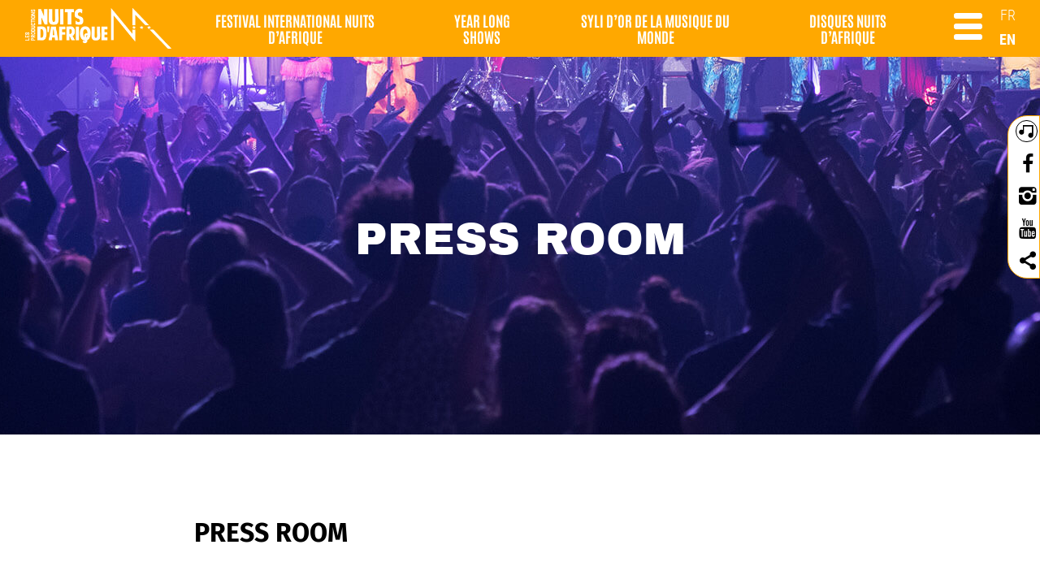

--- FILE ---
content_type: text/html; charset=UTF-8
request_url: https://www.festivalnuitsdafrique.com/en/salle-de-presse-2/
body_size: 11714
content:
<!DOCTYPE html>
<html lang="en-US">
  <head>
    <meta charset="UTF-8">
    <meta http-equiv="X-UA-Compatible" content="IE=edge">
    <meta name="viewport" content="width=device-width, initial-scale=1">
    <title>Festival International Nuits d&#039;Afrique de Montréal Press Room General | Festival International Nuits d&#039;Afrique de Montréal</title>
        <meta name='robots' content='index, follow, max-image-preview:large, max-snippet:-1, max-video-preview:-1' />
	<style>img:is([sizes="auto" i], [sizes^="auto," i]) { contain-intrinsic-size: 3000px 1500px }</style>
	<link rel="alternate" hreflang="fr" href="https://www.festivalnuitsdafrique.com/salle-de-presse-2/" />
<link rel="alternate" hreflang="en" href="https://www.festivalnuitsdafrique.com/en/salle-de-presse-2/" />
<link rel="alternate" hreflang="x-default" href="https://www.festivalnuitsdafrique.com/salle-de-presse-2/" />
<script id="cookieyes" type="text/javascript" src="https://cdn-cookieyes.com/client_data/10d0de167eae816084c21076/script.js"></script>
	<!-- This site is optimized with the Yoast SEO plugin v26.6 - https://yoast.com/wordpress/plugins/seo/ -->
	<link rel="canonical" href="https://www.festivalnuitsdafrique.com/en/salle-de-presse-2/" />
	<meta property="og:locale" content="en_US" />
	<meta property="og:type" content="article" />
	<meta property="og:title" content="Press Room General | Festival International Nuits d&#039;Afrique de Montréal" />
	<meta property="og:url" content="https://www.festivalnuitsdafrique.com/en/salle-de-presse-2/" />
	<meta property="og:site_name" content="Festival International Nuits d&#039;Afrique de Montréal" />
	<meta property="article:modified_time" content="2025-07-09T16:39:03+00:00" />
	<meta name="twitter:card" content="summary_large_image" />
	<script type="application/ld+json" class="yoast-schema-graph">{"@context":"https://schema.org","@graph":[{"@type":"WebPage","@id":"https://www.festivalnuitsdafrique.com/en/salle-de-presse-2/","url":"https://www.festivalnuitsdafrique.com/en/salle-de-presse-2/","name":"Press Room General | Festival International Nuits d&#039;Afrique de Montréal","isPartOf":{"@id":"https://www.festivalnuitsdafrique.com/#website"},"datePublished":"2019-03-20T21:41:23+00:00","dateModified":"2025-07-09T16:39:03+00:00","breadcrumb":{"@id":"https://www.festivalnuitsdafrique.com/en/salle-de-presse-2/#breadcrumb"},"inLanguage":"en-US","potentialAction":[{"@type":"ReadAction","target":["https://www.festivalnuitsdafrique.com/en/salle-de-presse-2/"]}]},{"@type":"BreadcrumbList","@id":"https://www.festivalnuitsdafrique.com/en/salle-de-presse-2/#breadcrumb","itemListElement":[{"@type":"ListItem","position":1,"name":"Home","item":"https://www.festivalnuitsdafrique.com/en/"},{"@type":"ListItem","position":2,"name":"Press Room General"}]},{"@type":"WebSite","@id":"https://www.festivalnuitsdafrique.com/#website","url":"https://www.festivalnuitsdafrique.com/","name":"Festival International Nuits d&#039;Afrique de Montréal","description":"Festival Nuits d&#039;Afrique","publisher":{"@id":"https://www.festivalnuitsdafrique.com/#organization"},"potentialAction":[{"@type":"SearchAction","target":{"@type":"EntryPoint","urlTemplate":"https://www.festivalnuitsdafrique.com/?s={search_term_string}"},"query-input":{"@type":"PropertyValueSpecification","valueRequired":true,"valueName":"search_term_string"}}],"inLanguage":"en-US"},{"@type":"Organization","@id":"https://www.festivalnuitsdafrique.com/#organization","name":"Festival International Nuits d&#039;Afrique de Montréal","url":"https://www.festivalnuitsdafrique.com/","logo":{"@type":"ImageObject","inLanguage":"en-US","@id":"https://www.festivalnuitsdafrique.com/#/schema/logo/image/","url":"https://www.festivalnuitsdafrique.com/wp-content/uploads/2019/02/cropped-fina_favicon.png","contentUrl":"https://www.festivalnuitsdafrique.com/wp-content/uploads/2019/02/cropped-fina_favicon.png","width":32,"height":32,"caption":"Festival International Nuits d&#039;Afrique de Montréal"},"image":{"@id":"https://www.festivalnuitsdafrique.com/#/schema/logo/image/"}}]}</script>
	<!-- / Yoast SEO plugin. -->


<link rel='dns-prefetch' href='//www.festivalnuitsdafrique.com' />
<link rel='dns-prefetch' href='//kit.fontawesome.com' />
<link rel='dns-prefetch' href='//www.googletagmanager.com' />
<link rel="alternate" type="application/rss+xml" title="Festival International Nuits d&#039;Afrique de Montréal &raquo; Feed" href="https://www.festivalnuitsdafrique.com/en/feed/" />
<link rel="alternate" type="application/rss+xml" title="Festival International Nuits d&#039;Afrique de Montréal &raquo; Comments Feed" href="https://www.festivalnuitsdafrique.com/en/comments/feed/" />
<script type="text/javascript">
/* <![CDATA[ */
window._wpemojiSettings = {"baseUrl":"https:\/\/s.w.org\/images\/core\/emoji\/16.0.1\/72x72\/","ext":".png","svgUrl":"https:\/\/s.w.org\/images\/core\/emoji\/16.0.1\/svg\/","svgExt":".svg","source":{"concatemoji":"https:\/\/www.festivalnuitsdafrique.com\/wp-includes\/js\/wp-emoji-release.min.js?ver=6.8.2"}};
/*! This file is auto-generated */
!function(s,n){var o,i,e;function c(e){try{var t={supportTests:e,timestamp:(new Date).valueOf()};sessionStorage.setItem(o,JSON.stringify(t))}catch(e){}}function p(e,t,n){e.clearRect(0,0,e.canvas.width,e.canvas.height),e.fillText(t,0,0);var t=new Uint32Array(e.getImageData(0,0,e.canvas.width,e.canvas.height).data),a=(e.clearRect(0,0,e.canvas.width,e.canvas.height),e.fillText(n,0,0),new Uint32Array(e.getImageData(0,0,e.canvas.width,e.canvas.height).data));return t.every(function(e,t){return e===a[t]})}function u(e,t){e.clearRect(0,0,e.canvas.width,e.canvas.height),e.fillText(t,0,0);for(var n=e.getImageData(16,16,1,1),a=0;a<n.data.length;a++)if(0!==n.data[a])return!1;return!0}function f(e,t,n,a){switch(t){case"flag":return n(e,"\ud83c\udff3\ufe0f\u200d\u26a7\ufe0f","\ud83c\udff3\ufe0f\u200b\u26a7\ufe0f")?!1:!n(e,"\ud83c\udde8\ud83c\uddf6","\ud83c\udde8\u200b\ud83c\uddf6")&&!n(e,"\ud83c\udff4\udb40\udc67\udb40\udc62\udb40\udc65\udb40\udc6e\udb40\udc67\udb40\udc7f","\ud83c\udff4\u200b\udb40\udc67\u200b\udb40\udc62\u200b\udb40\udc65\u200b\udb40\udc6e\u200b\udb40\udc67\u200b\udb40\udc7f");case"emoji":return!a(e,"\ud83e\udedf")}return!1}function g(e,t,n,a){var r="undefined"!=typeof WorkerGlobalScope&&self instanceof WorkerGlobalScope?new OffscreenCanvas(300,150):s.createElement("canvas"),o=r.getContext("2d",{willReadFrequently:!0}),i=(o.textBaseline="top",o.font="600 32px Arial",{});return e.forEach(function(e){i[e]=t(o,e,n,a)}),i}function t(e){var t=s.createElement("script");t.src=e,t.defer=!0,s.head.appendChild(t)}"undefined"!=typeof Promise&&(o="wpEmojiSettingsSupports",i=["flag","emoji"],n.supports={everything:!0,everythingExceptFlag:!0},e=new Promise(function(e){s.addEventListener("DOMContentLoaded",e,{once:!0})}),new Promise(function(t){var n=function(){try{var e=JSON.parse(sessionStorage.getItem(o));if("object"==typeof e&&"number"==typeof e.timestamp&&(new Date).valueOf()<e.timestamp+604800&&"object"==typeof e.supportTests)return e.supportTests}catch(e){}return null}();if(!n){if("undefined"!=typeof Worker&&"undefined"!=typeof OffscreenCanvas&&"undefined"!=typeof URL&&URL.createObjectURL&&"undefined"!=typeof Blob)try{var e="postMessage("+g.toString()+"("+[JSON.stringify(i),f.toString(),p.toString(),u.toString()].join(",")+"));",a=new Blob([e],{type:"text/javascript"}),r=new Worker(URL.createObjectURL(a),{name:"wpTestEmojiSupports"});return void(r.onmessage=function(e){c(n=e.data),r.terminate(),t(n)})}catch(e){}c(n=g(i,f,p,u))}t(n)}).then(function(e){for(var t in e)n.supports[t]=e[t],n.supports.everything=n.supports.everything&&n.supports[t],"flag"!==t&&(n.supports.everythingExceptFlag=n.supports.everythingExceptFlag&&n.supports[t]);n.supports.everythingExceptFlag=n.supports.everythingExceptFlag&&!n.supports.flag,n.DOMReady=!1,n.readyCallback=function(){n.DOMReady=!0}}).then(function(){return e}).then(function(){var e;n.supports.everything||(n.readyCallback(),(e=n.source||{}).concatemoji?t(e.concatemoji):e.wpemoji&&e.twemoji&&(t(e.twemoji),t(e.wpemoji)))}))}((window,document),window._wpemojiSettings);
/* ]]> */
</script>
<link rel='stylesheet' id='sbi_styles-css' href='https://www.festivalnuitsdafrique.com/wp-content/plugins/instagram-feed/css/sbi-styles.min.css?ver=6.10.0' type='text/css' media='all' />
<style id='wp-emoji-styles-inline-css' type='text/css'>

	img.wp-smiley, img.emoji {
		display: inline !important;
		border: none !important;
		box-shadow: none !important;
		height: 1em !important;
		width: 1em !important;
		margin: 0 0.07em !important;
		vertical-align: -0.1em !important;
		background: none !important;
		padding: 0 !important;
	}
</style>
<link rel='stylesheet' id='wp-block-library-css' href='https://www.festivalnuitsdafrique.com/wp-includes/css/dist/block-library/style.min.css?ver=6.8.2' type='text/css' media='all' />
<style id='classic-theme-styles-inline-css' type='text/css'>
/*! This file is auto-generated */
.wp-block-button__link{color:#fff;background-color:#32373c;border-radius:9999px;box-shadow:none;text-decoration:none;padding:calc(.667em + 2px) calc(1.333em + 2px);font-size:1.125em}.wp-block-file__button{background:#32373c;color:#fff;text-decoration:none}
</style>
<style id='global-styles-inline-css' type='text/css'>
:root{--wp--preset--aspect-ratio--square: 1;--wp--preset--aspect-ratio--4-3: 4/3;--wp--preset--aspect-ratio--3-4: 3/4;--wp--preset--aspect-ratio--3-2: 3/2;--wp--preset--aspect-ratio--2-3: 2/3;--wp--preset--aspect-ratio--16-9: 16/9;--wp--preset--aspect-ratio--9-16: 9/16;--wp--preset--color--black: #000000;--wp--preset--color--cyan-bluish-gray: #abb8c3;--wp--preset--color--white: #ffffff;--wp--preset--color--pale-pink: #f78da7;--wp--preset--color--vivid-red: #cf2e2e;--wp--preset--color--luminous-vivid-orange: #ff6900;--wp--preset--color--luminous-vivid-amber: #fcb900;--wp--preset--color--light-green-cyan: #7bdcb5;--wp--preset--color--vivid-green-cyan: #00d084;--wp--preset--color--pale-cyan-blue: #8ed1fc;--wp--preset--color--vivid-cyan-blue: #0693e3;--wp--preset--color--vivid-purple: #9b51e0;--wp--preset--gradient--vivid-cyan-blue-to-vivid-purple: linear-gradient(135deg,rgba(6,147,227,1) 0%,rgb(155,81,224) 100%);--wp--preset--gradient--light-green-cyan-to-vivid-green-cyan: linear-gradient(135deg,rgb(122,220,180) 0%,rgb(0,208,130) 100%);--wp--preset--gradient--luminous-vivid-amber-to-luminous-vivid-orange: linear-gradient(135deg,rgba(252,185,0,1) 0%,rgba(255,105,0,1) 100%);--wp--preset--gradient--luminous-vivid-orange-to-vivid-red: linear-gradient(135deg,rgba(255,105,0,1) 0%,rgb(207,46,46) 100%);--wp--preset--gradient--very-light-gray-to-cyan-bluish-gray: linear-gradient(135deg,rgb(238,238,238) 0%,rgb(169,184,195) 100%);--wp--preset--gradient--cool-to-warm-spectrum: linear-gradient(135deg,rgb(74,234,220) 0%,rgb(151,120,209) 20%,rgb(207,42,186) 40%,rgb(238,44,130) 60%,rgb(251,105,98) 80%,rgb(254,248,76) 100%);--wp--preset--gradient--blush-light-purple: linear-gradient(135deg,rgb(255,206,236) 0%,rgb(152,150,240) 100%);--wp--preset--gradient--blush-bordeaux: linear-gradient(135deg,rgb(254,205,165) 0%,rgb(254,45,45) 50%,rgb(107,0,62) 100%);--wp--preset--gradient--luminous-dusk: linear-gradient(135deg,rgb(255,203,112) 0%,rgb(199,81,192) 50%,rgb(65,88,208) 100%);--wp--preset--gradient--pale-ocean: linear-gradient(135deg,rgb(255,245,203) 0%,rgb(182,227,212) 50%,rgb(51,167,181) 100%);--wp--preset--gradient--electric-grass: linear-gradient(135deg,rgb(202,248,128) 0%,rgb(113,206,126) 100%);--wp--preset--gradient--midnight: linear-gradient(135deg,rgb(2,3,129) 0%,rgb(40,116,252) 100%);--wp--preset--font-size--small: 13px;--wp--preset--font-size--medium: 20px;--wp--preset--font-size--large: 36px;--wp--preset--font-size--x-large: 42px;--wp--preset--spacing--20: 0.44rem;--wp--preset--spacing--30: 0.67rem;--wp--preset--spacing--40: 1rem;--wp--preset--spacing--50: 1.5rem;--wp--preset--spacing--60: 2.25rem;--wp--preset--spacing--70: 3.38rem;--wp--preset--spacing--80: 5.06rem;--wp--preset--shadow--natural: 6px 6px 9px rgba(0, 0, 0, 0.2);--wp--preset--shadow--deep: 12px 12px 50px rgba(0, 0, 0, 0.4);--wp--preset--shadow--sharp: 6px 6px 0px rgba(0, 0, 0, 0.2);--wp--preset--shadow--outlined: 6px 6px 0px -3px rgba(255, 255, 255, 1), 6px 6px rgba(0, 0, 0, 1);--wp--preset--shadow--crisp: 6px 6px 0px rgba(0, 0, 0, 1);}:where(.is-layout-flex){gap: 0.5em;}:where(.is-layout-grid){gap: 0.5em;}body .is-layout-flex{display: flex;}.is-layout-flex{flex-wrap: wrap;align-items: center;}.is-layout-flex > :is(*, div){margin: 0;}body .is-layout-grid{display: grid;}.is-layout-grid > :is(*, div){margin: 0;}:where(.wp-block-columns.is-layout-flex){gap: 2em;}:where(.wp-block-columns.is-layout-grid){gap: 2em;}:where(.wp-block-post-template.is-layout-flex){gap: 1.25em;}:where(.wp-block-post-template.is-layout-grid){gap: 1.25em;}.has-black-color{color: var(--wp--preset--color--black) !important;}.has-cyan-bluish-gray-color{color: var(--wp--preset--color--cyan-bluish-gray) !important;}.has-white-color{color: var(--wp--preset--color--white) !important;}.has-pale-pink-color{color: var(--wp--preset--color--pale-pink) !important;}.has-vivid-red-color{color: var(--wp--preset--color--vivid-red) !important;}.has-luminous-vivid-orange-color{color: var(--wp--preset--color--luminous-vivid-orange) !important;}.has-luminous-vivid-amber-color{color: var(--wp--preset--color--luminous-vivid-amber) !important;}.has-light-green-cyan-color{color: var(--wp--preset--color--light-green-cyan) !important;}.has-vivid-green-cyan-color{color: var(--wp--preset--color--vivid-green-cyan) !important;}.has-pale-cyan-blue-color{color: var(--wp--preset--color--pale-cyan-blue) !important;}.has-vivid-cyan-blue-color{color: var(--wp--preset--color--vivid-cyan-blue) !important;}.has-vivid-purple-color{color: var(--wp--preset--color--vivid-purple) !important;}.has-black-background-color{background-color: var(--wp--preset--color--black) !important;}.has-cyan-bluish-gray-background-color{background-color: var(--wp--preset--color--cyan-bluish-gray) !important;}.has-white-background-color{background-color: var(--wp--preset--color--white) !important;}.has-pale-pink-background-color{background-color: var(--wp--preset--color--pale-pink) !important;}.has-vivid-red-background-color{background-color: var(--wp--preset--color--vivid-red) !important;}.has-luminous-vivid-orange-background-color{background-color: var(--wp--preset--color--luminous-vivid-orange) !important;}.has-luminous-vivid-amber-background-color{background-color: var(--wp--preset--color--luminous-vivid-amber) !important;}.has-light-green-cyan-background-color{background-color: var(--wp--preset--color--light-green-cyan) !important;}.has-vivid-green-cyan-background-color{background-color: var(--wp--preset--color--vivid-green-cyan) !important;}.has-pale-cyan-blue-background-color{background-color: var(--wp--preset--color--pale-cyan-blue) !important;}.has-vivid-cyan-blue-background-color{background-color: var(--wp--preset--color--vivid-cyan-blue) !important;}.has-vivid-purple-background-color{background-color: var(--wp--preset--color--vivid-purple) !important;}.has-black-border-color{border-color: var(--wp--preset--color--black) !important;}.has-cyan-bluish-gray-border-color{border-color: var(--wp--preset--color--cyan-bluish-gray) !important;}.has-white-border-color{border-color: var(--wp--preset--color--white) !important;}.has-pale-pink-border-color{border-color: var(--wp--preset--color--pale-pink) !important;}.has-vivid-red-border-color{border-color: var(--wp--preset--color--vivid-red) !important;}.has-luminous-vivid-orange-border-color{border-color: var(--wp--preset--color--luminous-vivid-orange) !important;}.has-luminous-vivid-amber-border-color{border-color: var(--wp--preset--color--luminous-vivid-amber) !important;}.has-light-green-cyan-border-color{border-color: var(--wp--preset--color--light-green-cyan) !important;}.has-vivid-green-cyan-border-color{border-color: var(--wp--preset--color--vivid-green-cyan) !important;}.has-pale-cyan-blue-border-color{border-color: var(--wp--preset--color--pale-cyan-blue) !important;}.has-vivid-cyan-blue-border-color{border-color: var(--wp--preset--color--vivid-cyan-blue) !important;}.has-vivid-purple-border-color{border-color: var(--wp--preset--color--vivid-purple) !important;}.has-vivid-cyan-blue-to-vivid-purple-gradient-background{background: var(--wp--preset--gradient--vivid-cyan-blue-to-vivid-purple) !important;}.has-light-green-cyan-to-vivid-green-cyan-gradient-background{background: var(--wp--preset--gradient--light-green-cyan-to-vivid-green-cyan) !important;}.has-luminous-vivid-amber-to-luminous-vivid-orange-gradient-background{background: var(--wp--preset--gradient--luminous-vivid-amber-to-luminous-vivid-orange) !important;}.has-luminous-vivid-orange-to-vivid-red-gradient-background{background: var(--wp--preset--gradient--luminous-vivid-orange-to-vivid-red) !important;}.has-very-light-gray-to-cyan-bluish-gray-gradient-background{background: var(--wp--preset--gradient--very-light-gray-to-cyan-bluish-gray) !important;}.has-cool-to-warm-spectrum-gradient-background{background: var(--wp--preset--gradient--cool-to-warm-spectrum) !important;}.has-blush-light-purple-gradient-background{background: var(--wp--preset--gradient--blush-light-purple) !important;}.has-blush-bordeaux-gradient-background{background: var(--wp--preset--gradient--blush-bordeaux) !important;}.has-luminous-dusk-gradient-background{background: var(--wp--preset--gradient--luminous-dusk) !important;}.has-pale-ocean-gradient-background{background: var(--wp--preset--gradient--pale-ocean) !important;}.has-electric-grass-gradient-background{background: var(--wp--preset--gradient--electric-grass) !important;}.has-midnight-gradient-background{background: var(--wp--preset--gradient--midnight) !important;}.has-small-font-size{font-size: var(--wp--preset--font-size--small) !important;}.has-medium-font-size{font-size: var(--wp--preset--font-size--medium) !important;}.has-large-font-size{font-size: var(--wp--preset--font-size--large) !important;}.has-x-large-font-size{font-size: var(--wp--preset--font-size--x-large) !important;}
:where(.wp-block-post-template.is-layout-flex){gap: 1.25em;}:where(.wp-block-post-template.is-layout-grid){gap: 1.25em;}
:where(.wp-block-columns.is-layout-flex){gap: 2em;}:where(.wp-block-columns.is-layout-grid){gap: 2em;}
:root :where(.wp-block-pullquote){font-size: 1.5em;line-height: 1.6;}
</style>
<link rel='stylesheet' id='contact-form-7-css' href='https://www.festivalnuitsdafrique.com/wp-content/plugins/contact-form-7/includes/css/styles.css?ver=6.1.4' type='text/css' media='all' />
<link rel='stylesheet' id='wpml-legacy-horizontal-list-0-css' href='https://www.festivalnuitsdafrique.com/wp-content/plugins/sitepress-multilingual-cms/templates/language-switchers/legacy-list-horizontal/style.min.css?ver=1' type='text/css' media='all' />
<link rel='stylesheet' id='wpml-menu-item-0-css' href='https://www.festivalnuitsdafrique.com/wp-content/plugins/sitepress-multilingual-cms/templates/language-switchers/menu-item/style.min.css?ver=1' type='text/css' media='all' />
<link rel='stylesheet' id='cms-navigation-style-base-css' href='https://www.festivalnuitsdafrique.com/wp-content/plugins/wpml-cms-nav/res/css/cms-navigation-base.css?ver=1.5.5' type='text/css' media='screen' />
<link rel='stylesheet' id='cms-navigation-style-css' href='https://www.festivalnuitsdafrique.com/wp-content/plugins/wpml-cms-nav/res/css/cms-navigation.css?ver=1.5.5' type='text/css' media='screen' />
<link rel='stylesheet' id='main-css' href='https://www.festivalnuitsdafrique.com/wp-content/themes/nuitsdafrique/dist/styles/main.css?ver=6.8.2' type='text/css' media='all' />
<script type="text/javascript" src="https://kit.fontawesome.com/1417aba03b.js?ver=6.8.2" id="fascript-js"></script>

<!-- Google tag (gtag.js) snippet added by Site Kit -->
<!-- Google Analytics snippet added by Site Kit -->
<script type="text/javascript" src="https://www.googletagmanager.com/gtag/js?id=GT-NNXP583" id="google_gtagjs-js" async></script>
<script type="text/javascript" id="google_gtagjs-js-after">
/* <![CDATA[ */
window.dataLayer = window.dataLayer || [];function gtag(){dataLayer.push(arguments);}
gtag("set","linker",{"domains":["www.festivalnuitsdafrique.com"]});
gtag("js", new Date());
gtag("set", "developer_id.dZTNiMT", true);
gtag("config", "GT-NNXP583");
/* ]]> */
</script>
<link rel="https://api.w.org/" href="https://www.festivalnuitsdafrique.com/en/wp-json/" /><link rel="alternate" title="JSON" type="application/json" href="https://www.festivalnuitsdafrique.com/en/wp-json/wp/v2/pages/3520" /><link rel="EditURI" type="application/rsd+xml" title="RSD" href="https://www.festivalnuitsdafrique.com/xmlrpc.php?rsd" />
<meta name="generator" content="WordPress 6.8.2" />
<link rel='shortlink' href='https://www.festivalnuitsdafrique.com/en/?p=3520' />
<link rel="alternate" title="oEmbed (JSON)" type="application/json+oembed" href="https://www.festivalnuitsdafrique.com/en/wp-json/oembed/1.0/embed?url=https%3A%2F%2Fwww.festivalnuitsdafrique.com%2Fen%2Fsalle-de-presse-2%2F" />
<link rel="alternate" title="oEmbed (XML)" type="text/xml+oembed" href="https://www.festivalnuitsdafrique.com/en/wp-json/oembed/1.0/embed?url=https%3A%2F%2Fwww.festivalnuitsdafrique.com%2Fen%2Fsalle-de-presse-2%2F&#038;format=xml" />
<meta name="generator" content="WPML ver:4.8.0 stt:1,4;" />
<meta name="generator" content="Site Kit by Google 1.168.0" />    
    <script type="text/javascript">
        var ajaxurl = 'https://www.festivalnuitsdafrique.com/wp-admin/admin-ajax.php';
    </script>
<meta name="redi-version" content="1.2.7" /><link rel="icon" href="https://www.festivalnuitsdafrique.com/wp-content/uploads/2019/02/cropped-fina_favicon-1-32x32.png" sizes="32x32" />
<link rel="icon" href="https://www.festivalnuitsdafrique.com/wp-content/uploads/2019/02/cropped-fina_favicon-1-192x192.png" sizes="192x192" />
<link rel="apple-touch-icon" href="https://www.festivalnuitsdafrique.com/wp-content/uploads/2019/02/cropped-fina_favicon-1-180x180.png" />
<meta name="msapplication-TileImage" content="https://www.festivalnuitsdafrique.com/wp-content/uploads/2019/02/cropped-fina_favicon-1-270x270.png" />
    <link rel="stylesheet" href="https://www.festivalnuitsdafrique.com/wp-content/themes/nuitsdafrique/style.css">

    <!--[if IE]>
      <link rel="stylesheet" href="https://www.festivalnuitsdafrique.com/wp-content/themes/nuitsdafrique/dist/styles/ie.css">
    <![endif]-->

      <!-- Global site tag (gtag.js) - Google Analytics -->
    <script async src="https://www.googletagmanager.com/gtag/js?id=G-8TNPE20H5K"></script>
    <script>
          window.dataLayer = window.dataLayer || [];
          function gtag(){dataLayer.push(arguments);}
          gtag('js', new Date());

        gtag('config', 'G-8TNPE20H5K');
    </script>

    <!-- Google Tag Manager -->
    <script>(function(w,d,s,l,i){w[l]=w[l]||[];w[l].push({'gtm.start':
    new Date().getTime(),event:'gtm.js'});var f=d.getElementsByTagName(s)[0],
    j=d.createElement(s),dl=l!='dataLayer'?'&l='+l:'';j.async=true;j.src=
    'https://www.googletagmanager.com/gtm.js?id='+i+dl;f.parentNode.insertBefore(j,f);
    })(window,document,'script','dataLayer','GTM-TCGJ76KH');</script>
    <!-- End Google Tag Manager -->

    <script async src="https://www.googletagmanager.com/gtag/js?id=AW-16907008146"></script>
    <script>
     window.dataLayer = window.dataLayer || [];
     function gtag(){dataLayer.push(arguments);}
     gtag('js', new Date());

     gtag('config', 'AW-16907008146');
    </script>

  </head>

        <body class="wp-singular page-template-default page page-id-3520 wp-custom-logo wp-theme-nuitsdafrique" data-theme="yellow" >
        <!-- Google Tag Manager (noscript) -->
        <noscript><iframe src="https://www.googletagmanager.com/ns.html?id=GTM-TCGJ76KH" height="0" width="0" style="display:none;visibility:hidden"></iframe></noscript>
        <!-- End Google Tag Manager (noscript) -->

        <header>
            
              <a class="header-logo" href="https://www.festivalnuitsdafrique.com/en/"><img src="https://www.festivalnuitsdafrique.com/wp-content/uploads/2024/04/RVB_PNA_Blanc_705-x-215.png" alt=""></a>
              
              <ul class="header-menu"><li id="menu-item-27850" class="menu-item menu-item-type-post_type menu-item-object-page menu-item-has-children menu-item-27850"><a href="https://www.festivalnuitsdafrique.com/en/accueil/">Festival international Nuits d&#8217;Afrique<span  class="sub-menu-arrow"></span></a>
<ul class="sub-menu">
	<li id="menu-item-40386" class="menu-item menu-item-type-custom menu-item-object-custom menu-item-40386"><a href="https://www.festivalnuitsdafrique.com/en/festival-international-nuits-dafrique-2023/">ABOUT THE FESTIVAL<span  class="sub-menu-arrow"></span></a></li>
	<li id="menu-item-42231" class="menu-item menu-item-type-custom menu-item-object-custom menu-item-42231"><a href="https://www.festivalnuitsdafrique.com/en/programmation-complete-calendrier-2025/">PROGRAM<span  class="sub-menu-arrow"></span></a></li>
	<li id="menu-item-58621" class="menu-item menu-item-type-custom menu-item-object-custom menu-item-58621"><a href="https://www.festivalnuitsdafrique.com/en/?page_id=57309">Tickets<span  class="sub-menu-arrow"></span></a></li>
	<li id="menu-item-42555" class="menu-item menu-item-type-post_type menu-item-object-page menu-item-42555"><a href="https://www.festivalnuitsdafrique.com/en/offres-touristiques-2025/">Touristic offers<span  class="sub-menu-arrow"></span></a></li>
	<li id="menu-item-36306" class="menu-item menu-item-type-post_type menu-item-object-page menu-item-36306"><a href="https://www.festivalnuitsdafrique.com/en/eco-responsabilite-2023/">ECORESPONSIBILITY<span  class="sub-menu-arrow"></span></a></li>
	<li id="menu-item-37763" class="menu-item menu-item-type-custom menu-item-object-custom menu-item-37763"><a href="https://www.festivalnuitsdafrique.com/en/festival-international-nuits-dafrique-2022/">Previous editions<span  class="sub-menu-arrow"></span></a></li>
</ul>
</li>
<li id="menu-item-17202" class="menu-item menu-item-type-post_type menu-item-object-page menu-item-home menu-item-has-children menu-item-17202"><a href="https://www.festivalnuitsdafrique.com/en/">YEAR LONG SHOWS<span  class="sub-menu-arrow"></span></a>
<ul class="sub-menu">
	<li id="menu-item-4938" class="menu-item menu-item-type-post_type menu-item-object-page menu-item-4938"><a href="https://www.festivalnuitsdafrique.com/en/productions-nuits-dafrique/">Who we are<span  class="sub-menu-arrow"></span></a></li>
	<li id="menu-item-22564" class="menu-item menu-item-type-custom menu-item-object-custom menu-item-22564"><a href="https://www.festivalnuitsdafrique.com/en/concerts/?category=614">Cabaret program<span  class="sub-menu-arrow"></span></a></li>
	<li id="menu-item-38269" class="menu-item menu-item-type-custom menu-item-object-custom menu-item-38269"><a href="https://www.festivalnuitsdafrique.com/en/concerts/?cat_id_gs%5B%5D=https-www-festivalnuitsdafrique-com-concerts-en&#038;date_=&#038;cat_id_gs%5B%5D=&#038;cat_id_gs%5B%5D=&#038;Search=Envoyer">Great events<span  class="sub-menu-arrow"></span></a></li>
	<li id="menu-item-3229" class="menu-item menu-item-type-custom menu-item-object-custom menu-item-3229"><a href="/en/artistes/?category=126">Artists list<span  class="sub-menu-arrow"></span></a></li>
</ul>
</li>
<li id="menu-item-16923" class="menu-item menu-item-type-post_type menu-item-object-page menu-item-has-children menu-item-16923"><a href="https://www.festivalnuitsdafrique.com/en/syli-dor-home/">Syli d&#8217;Or de la musique du monde<span  class="sub-menu-arrow"></span></a>
<ul class="sub-menu">
	<li id="menu-item-26630" class="menu-item menu-item-type-custom menu-item-object-custom menu-item-26630"><a href="https://www.festivalnuitsdafrique.com/en/artistes/?category=505">Past participants<span  class="sub-menu-arrow"></span></a></li>
	<li id="menu-item-3718" class="menu-item menu-item-type-post_type menu-item-object-page menu-item-3718"><a href="https://www.festivalnuitsdafrique.com/en/laureats/">About<span  class="sub-menu-arrow"></span></a></li>
	<li id="menu-item-61290" class="menu-item menu-item-type-post_type menu-item-object-page menu-item-61290"><a href="https://www.festivalnuitsdafrique.com/en/registration/">Registration<span  class="sub-menu-arrow"></span></a></li>
	<li id="menu-item-38640" class="menu-item menu-item-type-custom menu-item-object-custom menu-item-38640"><a href="https://www.festivalnuitsdafrique.com/en/concerts/?cat_id_gs%5B%5D=syli-dor-2025-en&#038;date_=&#038;cat_id_gs%5B%5D=&#038;cat_id_gs%5B%5D=&#038;Search=Envoyer">PROGRAM<span  class="sub-menu-arrow"></span></a></li>
	<li id="menu-item-59925" class="menu-item menu-item-type-post_type menu-item-object-page menu-item-59925"><a href="https://www.festivalnuitsdafrique.com/en/laureat-2025/">2025 Winners<span  class="sub-menu-arrow"></span></a></li>
	<li id="menu-item-3715" class="menu-item menu-item-type-post_type menu-item-object-page menu-item-3715"><a href="https://www.festivalnuitsdafrique.com/en/prix-et-partenaires/">Prizes and partners<span  class="sub-menu-arrow"></span></a></li>
</ul>
</li>
<li id="menu-item-17013" class="menu-item menu-item-type-post_type menu-item-object-page menu-item-has-children menu-item-17013"><a href="https://www.festivalnuitsdafrique.com/en/label-dna-home/">Disques Nuits d&#8217;Afrique<span  class="sub-menu-arrow"></span></a>
<ul class="sub-menu">
	<li id="menu-item-14716" class="menu-item menu-item-type-custom menu-item-object-custom menu-item-14716"><a href="https://www.festivalnuitsdafrique.com/en/label-disques-nuits-dafrique/">About<span  class="sub-menu-arrow"></span></a></li>
	<li id="menu-item-14714" class="menu-item menu-item-type-custom menu-item-object-custom menu-item-14714"><a href="https://www.festivalnuitsdafrique.com/en/disques-nuits-dafrique/">SEE ALL ALBUMS<span  class="sub-menu-arrow"></span></a></li>
</ul>
</li>
<li id="menu-item-wpml-ls-10-fr" class="menu-item wpml-ls-slot-10 wpml-ls-item wpml-ls-item-fr wpml-ls-menu-item wpml-ls-first-item menu-item-type-wpml_ls_menu_item menu-item-object-wpml_ls_menu_item menu-item-wpml-ls-10-fr"><a href="https://www.festivalnuitsdafrique.com/salle-de-presse-2/" title="Switch to FR" aria-label="Switch to FR" role="menuitem"><span class="wpml-ls-display">FR</span><span  class="sub-menu-arrow"></span></a></li>
<li id="menu-item-wpml-ls-10-en" class="menu-item wpml-ls-slot-10 wpml-ls-item wpml-ls-item-en wpml-ls-current-language wpml-ls-menu-item wpml-ls-last-item menu-item-type-wpml_ls_menu_item menu-item-object-wpml_ls_menu_item menu-item-wpml-ls-10-en"><a href="https://www.festivalnuitsdafrique.com/en/salle-de-presse-2/" title="Switch to EN" aria-label="Switch to EN" role="menuitem"><span class="wpml-ls-display">EN</span><span  class="sub-menu-arrow"></span></a></li>
</ul>
              <div class="burger-menu" id="burger-menu">
                <img src="https://www.festivalnuitsdafrique.com/wp-content/themes/nuitsdafrique/dist/images/rectangle_menu.png" alt="">
                <div class="burger-design">
                  <span></span>
                  <span></span>
                  <span></span>
                  
                </div>
              </div>
            

              <div class="header-social-right">
                <a href="https://backl.ink/147108096" class="header-radio radio-right" target="_blank">
                <svg version="1.0" xmlns="http://www.w3.org/2000/svg"
                width="1563.000000pt" height="1412.000000pt" viewBox="0 0 1563.000000 1412.000000"
                preserveAspectRatio="xMidYMid meet" class="svg-radio">
               
               <g transform="translate(0.000000,1412.000000) scale(0.100000,-0.100000)"
               fill="#000000" stroke="none">
               <path d="M4450 10330 c0 -1232 -2 -2240 -5 -2240 -2 0 -30 16 -61 36 -154 98
               -439 217 -643 268 -211 53 -280 61 -556 60 -285 0 -357 -8 -579 -65 -803 -209
               -1441 -845 -1645 -1642 -59 -228 -66 -289 -66 -582 0 -293 7 -354 66 -582 153
               -597 564 -1126 1108 -1427 224 -124 462 -208 731 -257 138 -26 474 -36 620
               -20 456 52 895 236 1225 513 171 144 334 322 445 488 184 274 301 568 367 920
               17 89 18 268 23 2790 l5 2695 3563 3 3562 2 0 -2969 0 -2970 -55 24 c-84 38
               -248 93 -355 120 -201 51 -278 59 -555 60 -230 0 -275 -3 -390 -24 -537 -96
               -1004 -361 -1352 -765 -296 -345 -479 -756 -544 -1226 -16 -113 -16 -431 0
               -550 97 -731 513 -1358 1141 -1718 334 -191 680 -288 1072 -299 398 -12 734
               60 1083 232 252 123 441 261 635 461 345 355 553 777 629 1276 l21 136 0 4746
               0 4746 -4745 0 -4745 0 0 -2240z"/>
               </g>
               </svg>
                </a><a href="https://www.facebook.com/nuits.dafrique/" target="_blank"><i class="icon-facebook"></i></a><a href="https://www.instagram.com/nuitsdafrique/?hl=fr-ca" target="_blank"><i class="icon-instagram"></i></a><a href="https://www.youtube.com/user/nuitsdafrique" target="_blank"><i class="icon-youtube"></i></a><a id="facebook-sharer" href="#" target="_blank"><i class="icon-share"></i></a></div>

              <div class="header-right-webdiffusion">
                <a href="https://www.festivalnuitsdafrique.com/en/concerts-en-ligne-webdiffusions/" class="text-web-diffusion" target="_blank">
                Webdiffusion
                </a>
              </div>


              <!-- Hover Menu -->
              <div class="hover-menu" id="hover-menu">
                <div class="closeX" id="closeX"></div>
                <div class="hover-menu-header">
                  <img class="logo_mobile" src="https://www.festivalnuitsdafrique.com/wp-content/uploads/2024/04/RVB_PNA_Blanc_705-x-215.png" alt="">
                  <img class="logo_desktop" src="https://www.festivalnuitsdafrique.com/wp-content/uploads/2024/04/logo_PNA_couleur.png" alt="">
                  <div class="description">The best of world music</div>
                  <ul class="extra-menu-ul"><li class="menu-item"><a href="https://www.festivalnuitsdafrique.com/en/accessibilite/">Accessibility</a></li><li class="menu-item"><a href="https://www.festivalnuitsdafrique.com/en/carriere/">JOB</a></li><li class="menu-item"><a href="https://www.festivalnuitsdafrique.com/en/participer-au-festival/">CONTACT</a></li><li class="menu-item"><a href="https://www.festivalnuitsdafrique.com/en/partenaires/">PARTNERS</a></li><li class="menu-item"><a href="https://www.festivalnuitsdafrique.com/en/salle-de-presse-2/">PRESS ROOM</a></li><li class="menu-item"><a href="https://www.festivalnuitsdafrique.com/en/devenir-benevole/">BECOME A VOLUNTEER</a></li></ul>
                </div>
                <ul class="hover-menu-main"><li id="menu-item-27850" class="menu-item menu-item-type-post_type menu-item-object-page menu-item-has-children menu-item-27850"><a href="https://www.festivalnuitsdafrique.com/en/accueil/">Festival international Nuits d&#8217;Afrique<span  class="sub-menu-arrow"></span></a>
<ul class="sub-menu">
	<li id="menu-item-40386" class="menu-item menu-item-type-custom menu-item-object-custom menu-item-40386"><a href="https://www.festivalnuitsdafrique.com/en/festival-international-nuits-dafrique-2023/">ABOUT THE FESTIVAL<span  class="sub-menu-arrow"></span></a></li>
	<li id="menu-item-42231" class="menu-item menu-item-type-custom menu-item-object-custom menu-item-42231"><a href="https://www.festivalnuitsdafrique.com/en/programmation-complete-calendrier-2025/">PROGRAM<span  class="sub-menu-arrow"></span></a></li>
	<li id="menu-item-58621" class="menu-item menu-item-type-custom menu-item-object-custom menu-item-58621"><a href="https://www.festivalnuitsdafrique.com/en/?page_id=57309">Tickets<span  class="sub-menu-arrow"></span></a></li>
	<li id="menu-item-42555" class="menu-item menu-item-type-post_type menu-item-object-page menu-item-42555"><a href="https://www.festivalnuitsdafrique.com/en/offres-touristiques-2025/">Touristic offers<span  class="sub-menu-arrow"></span></a></li>
	<li id="menu-item-36306" class="menu-item menu-item-type-post_type menu-item-object-page menu-item-36306"><a href="https://www.festivalnuitsdafrique.com/en/eco-responsabilite-2023/">ECORESPONSIBILITY<span  class="sub-menu-arrow"></span></a></li>
	<li id="menu-item-37763" class="menu-item menu-item-type-custom menu-item-object-custom menu-item-37763"><a href="https://www.festivalnuitsdafrique.com/en/festival-international-nuits-dafrique-2022/">Previous editions<span  class="sub-menu-arrow"></span></a></li>
</ul>
</li>
<li id="menu-item-17202" class="menu-item menu-item-type-post_type menu-item-object-page menu-item-home menu-item-has-children menu-item-17202"><a href="https://www.festivalnuitsdafrique.com/en/">YEAR LONG SHOWS<span  class="sub-menu-arrow"></span></a>
<ul class="sub-menu">
	<li id="menu-item-4938" class="menu-item menu-item-type-post_type menu-item-object-page menu-item-4938"><a href="https://www.festivalnuitsdafrique.com/en/productions-nuits-dafrique/">Who we are<span  class="sub-menu-arrow"></span></a></li>
	<li id="menu-item-22564" class="menu-item menu-item-type-custom menu-item-object-custom menu-item-22564"><a href="https://www.festivalnuitsdafrique.com/en/concerts/?category=614">Cabaret program<span  class="sub-menu-arrow"></span></a></li>
	<li id="menu-item-38269" class="menu-item menu-item-type-custom menu-item-object-custom menu-item-38269"><a href="https://www.festivalnuitsdafrique.com/en/concerts/?cat_id_gs%5B%5D=https-www-festivalnuitsdafrique-com-concerts-en&#038;date_=&#038;cat_id_gs%5B%5D=&#038;cat_id_gs%5B%5D=&#038;Search=Envoyer">Great events<span  class="sub-menu-arrow"></span></a></li>
	<li id="menu-item-3229" class="menu-item menu-item-type-custom menu-item-object-custom menu-item-3229"><a href="/en/artistes/?category=126">Artists list<span  class="sub-menu-arrow"></span></a></li>
</ul>
</li>
<li id="menu-item-16923" class="menu-item menu-item-type-post_type menu-item-object-page menu-item-has-children menu-item-16923"><a href="https://www.festivalnuitsdafrique.com/en/syli-dor-home/">Syli d&#8217;Or de la musique du monde<span  class="sub-menu-arrow"></span></a>
<ul class="sub-menu">
	<li id="menu-item-26630" class="menu-item menu-item-type-custom menu-item-object-custom menu-item-26630"><a href="https://www.festivalnuitsdafrique.com/en/artistes/?category=505">Past participants<span  class="sub-menu-arrow"></span></a></li>
	<li id="menu-item-3718" class="menu-item menu-item-type-post_type menu-item-object-page menu-item-3718"><a href="https://www.festivalnuitsdafrique.com/en/laureats/">About<span  class="sub-menu-arrow"></span></a></li>
	<li id="menu-item-61290" class="menu-item menu-item-type-post_type menu-item-object-page menu-item-61290"><a href="https://www.festivalnuitsdafrique.com/en/registration/">Registration<span  class="sub-menu-arrow"></span></a></li>
	<li id="menu-item-38640" class="menu-item menu-item-type-custom menu-item-object-custom menu-item-38640"><a href="https://www.festivalnuitsdafrique.com/en/concerts/?cat_id_gs%5B%5D=syli-dor-2025-en&#038;date_=&#038;cat_id_gs%5B%5D=&#038;cat_id_gs%5B%5D=&#038;Search=Envoyer">PROGRAM<span  class="sub-menu-arrow"></span></a></li>
	<li id="menu-item-59925" class="menu-item menu-item-type-post_type menu-item-object-page menu-item-59925"><a href="https://www.festivalnuitsdafrique.com/en/laureat-2025/">2025 Winners<span  class="sub-menu-arrow"></span></a></li>
	<li id="menu-item-3715" class="menu-item menu-item-type-post_type menu-item-object-page menu-item-3715"><a href="https://www.festivalnuitsdafrique.com/en/prix-et-partenaires/">Prizes and partners<span  class="sub-menu-arrow"></span></a></li>
</ul>
</li>
<li id="menu-item-17013" class="menu-item menu-item-type-post_type menu-item-object-page menu-item-has-children menu-item-17013"><a href="https://www.festivalnuitsdafrique.com/en/label-dna-home/">Disques Nuits d&#8217;Afrique<span  class="sub-menu-arrow"></span></a>
<ul class="sub-menu">
	<li id="menu-item-14716" class="menu-item menu-item-type-custom menu-item-object-custom menu-item-14716"><a href="https://www.festivalnuitsdafrique.com/en/label-disques-nuits-dafrique/">About<span  class="sub-menu-arrow"></span></a></li>
	<li id="menu-item-14714" class="menu-item menu-item-type-custom menu-item-object-custom menu-item-14714"><a href="https://www.festivalnuitsdafrique.com/en/disques-nuits-dafrique/">SEE ALL ALBUMS<span  class="sub-menu-arrow"></span></a></li>
</ul>
</li>
<li id="menu-item-wpml-ls-10-fr" class="menu-item wpml-ls-slot-10 wpml-ls-item wpml-ls-item-fr wpml-ls-menu-item wpml-ls-first-item menu-item-type-wpml_ls_menu_item menu-item-object-wpml_ls_menu_item menu-item-wpml-ls-10-fr"><a href="https://www.festivalnuitsdafrique.com/salle-de-presse-2/" title="Switch to FR" aria-label="Switch to FR" role="menuitem"><span class="wpml-ls-display">FR</span><span  class="sub-menu-arrow"></span></a></li>
<li id="menu-item-wpml-ls-10-en" class="menu-item wpml-ls-slot-10 wpml-ls-item wpml-ls-item-en wpml-ls-current-language wpml-ls-menu-item wpml-ls-last-item menu-item-type-wpml_ls_menu_item menu-item-object-wpml_ls_menu_item menu-item-wpml-ls-10-en"><a href="https://www.festivalnuitsdafrique.com/en/salle-de-presse-2/" title="Switch to EN" aria-label="Switch to EN" role="menuitem"><span class="wpml-ls-display">EN</span><span  class="sub-menu-arrow"></span></a></li>
<li class="menu-item wpml-ls-item extra-menu-item"><a href="https://www.festivalnuitsdafrique.com/en/accessibilite/">Accessibility</a></li><li class="menu-item wpml-ls-item extra-menu-item"><a href="https://www.festivalnuitsdafrique.com/en/carriere/">JOB</a></li><li class="menu-item wpml-ls-item extra-menu-item"><a href="https://www.festivalnuitsdafrique.com/en/participer-au-festival/">CONTACT</a></li><li class="menu-item wpml-ls-item extra-menu-item"><a href="https://www.festivalnuitsdafrique.com/en/partenaires/">PARTNERS</a></li><li class="menu-item wpml-ls-item extra-menu-item"><a href="https://www.festivalnuitsdafrique.com/en/salle-de-presse-2/">PRESS ROOM</a></li><li class="menu-item wpml-ls-item extra-menu-item"><a href="https://www.festivalnuitsdafrique.com/en/devenir-benevole/">BECOME A VOLUNTEER</a></li></ul>
                <div class="header-social-medias">
                  <ul><li><a href="https://www.facebook.com/nuits.dafrique/" target="_blank"><i class="icon-facebook"></i></a></li><li><a href="https://www.instagram.com/nuitsdafrique/?hl=fr-ca" target="_blank"><i class="icon-instagram"></i></a></li><li><a href="https://www.youtube.com/user/nuitsdafrique" target="_blank"><i class="icon-youtube"></i></a></li><li><a href="https://twitter.com/nuitsdafrique" target="_blank"><i class="icon-twitter"></i></a></li><li><a href="https://open.spotify.com/album/5xSknxv23uqYMuIyjcGNew" target="_blank"><i class="icon-spotify"></i></a></li></ul>
                </div>
                <a class="radio-colorful radio-music" href="https://backl.ink/147108096" target="_blank">
                <svg version="1.0" xmlns="http://www.w3.org/2000/svg"
                width="1563.000000pt" height="1412.000000pt" viewBox="0 0 1563.000000 1412.000000"
                preserveAspectRatio="xMidYMid meet" class="svg-radio">
               
               <g transform="translate(0.000000,1412.000000) scale(0.100000,-0.100000)"
               fill="#000000" stroke="none">
               <path d="M4450 10330 c0 -1232 -2 -2240 -5 -2240 -2 0 -30 16 -61 36 -154 98
               -439 217 -643 268 -211 53 -280 61 -556 60 -285 0 -357 -8 -579 -65 -803 -209
               -1441 -845 -1645 -1642 -59 -228 -66 -289 -66 -582 0 -293 7 -354 66 -582 153
               -597 564 -1126 1108 -1427 224 -124 462 -208 731 -257 138 -26 474 -36 620
               -20 456 52 895 236 1225 513 171 144 334 322 445 488 184 274 301 568 367 920
               17 89 18 268 23 2790 l5 2695 3563 3 3562 2 0 -2969 0 -2970 -55 24 c-84 38
               -248 93 -355 120 -201 51 -278 59 -555 60 -230 0 -275 -3 -390 -24 -537 -96
               -1004 -361 -1352 -765 -296 -345 -479 -756 -544 -1226 -16 -113 -16 -431 0
               -550 97 -731 513 -1358 1141 -1718 334 -191 680 -288 1072 -299 398 -12 734
               60 1083 232 252 123 441 261 635 461 345 355 553 777 629 1276 l21 136 0 4746
               0 4746 -4745 0 -4745 0 0 -2240z"/>
               </g>
               </svg>
                </a>
              </div>        </header>
        <main>
  

<!-- Subscription Form Modal -->
    <!-- Hero Section -->
  <div class="hero-simple ">
    <div class="slide">
      <!-- Single Image -->
              <img class="mob-only" src="https://www.festivalnuitsdafrique.com/wp-content/uploads/2019/03/A-la-UNE_foule_inscriptions.jpg" alt="">
        <img class="desktop-view" src="https://www.festivalnuitsdafrique.com/wp-content/uploads/2019/03/A-la-UNE_foule_inscriptions.jpg" alt="">  
      
  
    </div>
          <div class="title-container">
        <h1>PRESS ROOM </h1>
        <h3 class="subtitle"></h3>
      </div>
    

    
      </div>
  
<!-- Title section generic template -->  

  <section class="wysiwyg"><h1><span style="color: #000000;">PRESS ROOM</span></h1>
<p>&nbsp;</p>
<p>&nbsp;</p>
<p><strong>Find on this space entirely dedicated to the press the latest press releases and press kits concerning the Productions Nuits d&#8217;Afrique and the Festival International Nuits d&#8217;Afrique.</strong></p>
<p><strong><em>*Restricted access :  </em></strong>You must click below and enter the release password to access the content of the private press room: press conference, press releases and press kits, artists&#8217; promotional mate<span style="color: #000000;">rial. <em>To request access to the private press room, and obtain the password, contact Yannick Rouillon at <a style="color: #000000;" href="mailto:y.rouillon@festivalnuitsdafrique.com" target="_blank" rel="noopener">y.rouillon@festivalnuitsdafrique.com</a></em></span></p>
<p>&nbsp;</p>
<p>&nbsp;</p>
<p>&nbsp;</p>
<h2 style="text-align: left;"><span style="color: #f1037d;">FESTIVAL INTERNATIONAL NUITS D&#8217;AFRIQUE<br />
<em>Rendez-vous</em> from July 8 to 20, 2025</span></h2>
<p>&nbsp;</p>
<p>&nbsp;</p>
<p><a href="https://www.festivalnuitsdafrique.com/en/salle-de-presse-fina-2025/"><span style="color: #41aca1;"><strong>PRIVATE PRESSE ROOM | Festival international Nuits d&#8217;Afrique 2025</strong></span></a></p>
<p><em>In the private press room, you&#8217;ll find press kits, compilation files and audios, promotional material from the artists, and much more!<br />
</em></p>
<p>&nbsp;</p>
<p><span style="color: #000000;"><strong><span style="color: #f1037d;">&gt;</span> <a href="https://acrobat.adobe.com/id/urn:aaid:sc:US:f766c1c2-2d33-49e4-971c-a14c99a9f134">Official Press Kit</a></strong><strong> </strong>| May 27, 2025 &#8211; Unveiling of the entiere program &#8211; <em>FINA 2025 &#8211; 39th edition</em></span></p>
<p><span style="color: #000000;"><strong><span style="color: #f1037d;">&gt; </span><a href="https://acrobat.adobe.com/id/urn:aaid:sc:US:ead120d0-b497-4814-9628-5eb11a488b67">Official Press Release</a></strong> | May 27, 2025 &#8211; Unveiling of the entiere program &#8211; <em>FINA 2025 &#8211; 39th edition</em></span></p>
<p>&nbsp;</p>
<p>&nbsp;</p>
<p>&nbsp;</p>
<p>&nbsp;</p>
<p>&nbsp;</p>
<p>&nbsp;</p>
<hr />
<p>&nbsp;</p>
<p>&nbsp;</p>
<p>&nbsp;</p>
</section>

      

		</main>

		<footer>
		<!-- Newsletter -->
		<!-- Newsletter Section -->
<section id="newsletter">
  <h2 class="title-2 tc">NEWSLETTER</h2>

  <form action="https://festivalnuitsdafrique.us7.list-manage.com/subscribe/post?u=f1c1b85b73f86d8aa47908d8d&amp;id=88e2a9492e" method="post" id="mc-embedded-subscribe-form" name="mc-embedded-subscribe-form" data-success="Thanks" class="validate" target="_blank" novalidate>
    <div class="description tc">
      Suscribre to our newsletter to receive information and exclusive offers on the Festival and concerts    </div>
    <div class="email-input">
      <input class="required email" type="email" name="EMAIL" value="" id="mce-EMAIL" placeholder="" />
      <label for="mce-EMAIL" data-error="Valid email required"></label>
    </div>
    <div class="input-container" style="visibility: hidden;">
      <div class="input-radio">
        <input type="radio" name="cat" value="" id="cat-1">
        <label for="cat-1">Catégorie 1</label>
      </div>
      <div class="input-radio">
        <input type="radio" name="cat" value="" id="cat-2">
        <label for="cat-2">Catégorie 2</label>
      </div>
      <div class="input-radio">
        <input type="radio" name="cat" value="" id="cat-3">
        <label for="cat-3">Catégorie 3</label>
      </div>
    </div>
    <div class="newsletter-bottom">
      <div class="input-checkbox">
        <input type="checkbox" name="" value="" id="accepted" class="required">
        <label for="accepted" data-error="Field required">I agree</label>
      </div>
      <div class="newsletter-button">
        <button class="button button--purple" type="submit" name="button" id="submit-newsletter">Register</button>
      </div>
    </div>
    <div id="mce-responses" class="clear">
      <div class="response" id="mce-error-response" style="display:none"></div>
      <div class="response" id="mce-success-response" style="display:none"></div>
    </div>
  </form>
  <script type='text/javascript' src='//s3.amazonaws.com/downloads.mailchimp.com/js/mc-validate.js'></script>
  <script type='text/javascript'>(function($) {window.fnames = new Array(); window.ftypes = new Array();fnames[0]='EMAIL';ftypes[0]='email';fnames[1]='FNAME';ftypes[1]='text';fnames[3]='MMERGE3';ftypes[3]='text';fnames[2]='LNAME';ftypes[2]='text';}(jQuery));var $mcj = jQuery.noConflict(true);</script>
</section>
			<div class="footer-parts">
				<div class="menu-footer-menu-container">
                	<ul id="menu-footer-menu" class="menu"><li id="menu-item-3530" class="menu-item menu-item-type-post_type menu-item-object-page current-menu-item page_item page-item-3520 current_page_item menu-item-3530 active "><a href="https://www.festivalnuitsdafrique.com/en/salle-de-presse-2/" aria-current="page">Press Room General</a></li>
<li id="menu-item-3157" class="menu-item menu-item-type-post_type menu-item-object-page menu-item-3157"><a href="https://www.festivalnuitsdafrique.com/en/partenaires/">Partners</a></li>
<li id="menu-item-3160" class="menu-item menu-item-type-post_type menu-item-object-page menu-item-3160"><a href="https://www.festivalnuitsdafrique.com/en/lequipe/">Team</a></li>
<li id="menu-item-3156" class="menu-item menu-item-type-post_type menu-item-object-page menu-item-3156"><a href="https://www.festivalnuitsdafrique.com/en/carriere/">JOB</a></li>
<li id="menu-item-33771" class="menu-item menu-item-type-post_type menu-item-object-page menu-item-33771"><a href="https://www.festivalnuitsdafrique.com/en/devenir-benevole/">Become a volunteer</a></li>
<li id="menu-item-40090" class="menu-item menu-item-type-post_type menu-item-object-page menu-item-40090"><a href="https://www.festivalnuitsdafrique.com/en/accessibilite/">Accessibility</a></li>
<li id="menu-item-4520" class="menu-item menu-item-type-post_type menu-item-object-page menu-item-4520"><a href="https://www.festivalnuitsdafrique.com/en/participer-au-festival/">CONTACT</a></li>
</ul>
             	 </div>
              	<div class="social-medias">
        			<ul><li><a href="https://www.facebook.com/nuits.dafrique/" target="_blank"><i class="icon-facebook"></i></a></li><li><a href="https://www.instagram.com/nuitsdafrique/?hl=fr-ca" target="_blank"><i class="icon-instagram"></i></li><li><a href="https://www.youtube.com/user/nuitsdafrique" target="_blank"><i class="icon-youtube"></i></li><li><a href="https://twitter.com/nuitsdafrique" target="_blank"><svg xmlns="http://www.w3.org/2000/svg"  viewBox="0 0 50 50" fill="white" width="30px" height="24px"><path d="M 5.9199219 6 L 20.582031 27.375 L 6.2304688 44 L 9.4101562 44 L 21.986328 29.421875 L 31.986328 44 L 44 44 L 28.681641 21.669922 L 42.199219 6 L 39.029297 6 L 27.275391 19.617188 L 17.933594 6 L 5.9199219 6 z M 9.7167969 8 L 16.880859 8 L 40.203125 42 L 33.039062 42 L 9.7167969 8 z"/></svg></i></a></li><li><a href="https://open.spotify.com/album/5xSknxv23uqYMuIyjcGNew" target="_blank"><i class="icon-spotify"></i></a></li></ul>
             	</div>

        		<div class="footer-bottom">
        			<a class="back-to-top" href="#"><img src="https://www.festivalnuitsdafrique.com/wp-content/themes/nuitsdafrique/dist/images/Asset_2.svg" alt=""></a>
              	</div>
			</div>
				
							<script>
								var templateDir ="https://www.festivalnuitsdafrique.com/wp-content/themes/nuitsdafrique";
							</script>
							<script type="text/javascript">
								(function (d, t) {
								  var bh = d.createElement(t), s = d.getElementsByTagName(t)[0];
								  bh.type = "text/javascript";
								  bh.src = "https://www.bugherd.com/sidebarv2.js?apikey=eryh0tulbq2e7s6oo97tpa";
								  s.parentNode.insertBefore(bh, s);
								})(document, "script");
							</script>
		</footer>
		<script type="speculationrules">
{"prefetch":[{"source":"document","where":{"and":[{"href_matches":"\/en\/*"},{"not":{"href_matches":["\/wp-*.php","\/wp-admin\/*","\/wp-content\/uploads\/*","\/wp-content\/*","\/wp-content\/plugins\/*","\/wp-content\/themes\/nuitsdafrique\/*","\/en\/*\\?(.+)"]}},{"not":{"selector_matches":"a[rel~=\"nofollow\"]"}},{"not":{"selector_matches":".no-prefetch, .no-prefetch a"}}]},"eagerness":"conservative"}]}
</script>
<!-- Instagram Feed JS -->
<script type="text/javascript">
var sbiajaxurl = "https://www.festivalnuitsdafrique.com/wp-admin/admin-ajax.php";
</script>
<script type="text/javascript" src="https://www.festivalnuitsdafrique.com/wp-includes/js/dist/hooks.min.js?ver=4d63a3d491d11ffd8ac6" id="wp-hooks-js"></script>
<script type="text/javascript" src="https://www.festivalnuitsdafrique.com/wp-includes/js/dist/i18n.min.js?ver=5e580eb46a90c2b997e6" id="wp-i18n-js"></script>
<script type="text/javascript" id="wp-i18n-js-after">
/* <![CDATA[ */
wp.i18n.setLocaleData( { 'text direction\u0004ltr': [ 'ltr' ] } );
/* ]]> */
</script>
<script type="text/javascript" src="https://www.festivalnuitsdafrique.com/wp-content/plugins/contact-form-7/includes/swv/js/index.js?ver=6.1.4" id="swv-js"></script>
<script type="text/javascript" id="contact-form-7-js-before">
/* <![CDATA[ */
var wpcf7 = {
    "api": {
        "root": "https:\/\/www.festivalnuitsdafrique.com\/en\/wp-json\/",
        "namespace": "contact-form-7\/v1"
    },
    "cached": 1
};
/* ]]> */
</script>
<script type="text/javascript" src="https://www.festivalnuitsdafrique.com/wp-content/plugins/contact-form-7/includes/js/index.js?ver=6.1.4" id="contact-form-7-js"></script>
<script type="text/javascript" src="https://www.festivalnuitsdafrique.com/wp-content/themes/nuitsdafrique/dist/scripts/app.js" id="assets-js-js"></script>

	
	</body>
</html>

<!--
Performance optimized by W3 Total Cache. Learn more: https://www.boldgrid.com/w3-total-cache/?utm_source=w3tc&utm_medium=footer_comment&utm_campaign=free_plugin

Page Caching using Disk: Enhanced 
Minified using Disk
Database Caching 86/213 queries in 0.073 seconds using Disk

Served from: festivalnuitsdafrique.com @ 2025-12-18 15:41:36 by W3 Total Cache
-->

--- FILE ---
content_type: text/css
request_url: https://www.festivalnuitsdafrique.com/wp-content/themes/nuitsdafrique/dist/styles/main.css?ver=6.8.2
body_size: 197337
content:
/*! normalize.css v7.0.0 | MIT License | github.com/necolas/normalize.css */html{line-height:1.15;-ms-text-size-adjust:100%;-webkit-text-size-adjust:100%}body{margin:0}article,aside,footer,header,nav,section{display:block}h1{font-size:2em;margin:0.67em 0}figcaption,figure,main{display:block}figure{margin:1em 40px}hr{box-sizing:content-box;height:0;overflow:visible}pre{font-family:monospace, monospace;font-size:1em}a{background-color:transparent;-webkit-text-decoration-skip:objects}abbr[title]{border-bottom:none;text-decoration:underline;text-decoration:underline dotted}b,strong{font-weight:inherit}b,strong{font-weight:bolder}code,kbd,samp{font-family:monospace, monospace;font-size:1em}dfn{font-style:italic}mark{background-color:#ff0;color:#000}small{font-size:80%}sub,sup{font-size:75%;line-height:0;position:relative;vertical-align:baseline}sub{bottom:-0.25em}sup{top:-0.5em}audio,video{display:inline-block}audio:not([controls]){display:none;height:0}img{border-style:none}svg:not(:root){overflow:hidden}button,input,optgroup,select,textarea{font-family:sans-serif;font-size:100%;line-height:1.15;margin:0}button,input{overflow:visible}button,select{text-transform:none}button,html [type="button"],[type="reset"],[type="submit"]{-webkit-appearance:button}button::-moz-focus-inner,[type="button"]::-moz-focus-inner,[type="reset"]::-moz-focus-inner,[type="submit"]::-moz-focus-inner{border-style:none;padding:0}button:-moz-focusring,[type="button"]:-moz-focusring,[type="reset"]:-moz-focusring,[type="submit"]:-moz-focusring{outline:1px dotted ButtonText}fieldset{padding:0.35em 0.75em 0.625em}legend{box-sizing:border-box;color:inherit;display:table;max-width:100%;padding:0;white-space:normal}progress{display:inline-block;vertical-align:baseline}textarea{overflow:auto}[type="checkbox"],[type="radio"]{box-sizing:border-box;padding:0}[type="number"]::-webkit-inner-spin-button,[type="number"]::-webkit-outer-spin-button{height:auto}[type="search"]{-webkit-appearance:textfield;outline-offset:-2px}[type="search"]::-webkit-search-cancel-button,[type="search"]::-webkit-search-decoration{-webkit-appearance:none}::-webkit-file-upload-button{-webkit-appearance:button;font:inherit}details,menu{display:block}summary{display:list-item}canvas{display:inline-block}template{display:none}[hidden]{display:none}@font-face{font-family:'Roboto-Condensed';src:url("../fonts/Roboto/RobotoCondensed-Bold.ttf");font-weight:700}@font-face{font-family:'Roboto-Condensed-Light';src:url("../fonts/Roboto/RobotoCondensed-Light.ttf");font-weight:300}@font-face{font-family:'Antonio';src:url("../fonts/Antonio/Antonio-Bold.ttf");font-weight:700}@font-face{font-family:'Archivo';src:url("../fonts/Archivo/Archivo-Regular.ttf");font-weight:400}@font-face{font-family:'Archivo_Semi';src:url("../fonts/Archivo/Archivo-SemiBold.ttf");font-weight:600}@font-face{font-family:'ArchivoMedium';src:url("../fonts/Archivo/Archivo-Medium.ttf");font-weight:500}@font-face{font-family:'Archivo-Bold';src:url("../fonts/Archivo/Archivo-Bold.ttf");font-weight:700}@font-face{font-family:'Archivo_Black';src:url("../fonts/Archivo_Black/ArchivoBlack-Regular.ttf");font-weight:700}@font-face{font-family:"Archivo_Black_Med";src:url("../fonts/Archivo_Black/ArchivoBlack-Regular.ttf");font-weight:400}@font-face{font-family:'Fira-Sans';src:url("../fonts/Fira_Sans/FiraSans-Light.ttf") format("truetype");font-weight:100}@font-face{font-family:'Fira-Sans';src:url("../fonts/Fira_Sans/FiraSans-Regular.ttf") format("truetype");font-weight:400}@font-face{font-family:'Fira-Sans';src:url("../fonts/Fira_Sans/FiraSans-SemiBold.ttf") format("truetype");font-weight:600}@font-face{font-family:'Fira-Sans';src:url("../fonts/Fira_Sans/FiraSans-Bold.ttf") format("truetype");font-weight:700}@font-face{font-family:'Fira-Sans';src:url("../fonts/Fira_Sans/FiraSans-ExtraBold.ttf") format("truetype");font-weight:800}@font-face{font-family:'Fira-Sans';src:url("../fonts/Fira_Sans/FiraSans-Black.ttf") format("truetype");font-weight:900}@font-face{font-family:'Fira-Sans-Condensed';src:url("../fonts/Fira_Sans_Condensed/FiraSansCondensed-Light.ttf") format("truetype");font-weight:100}@font-face{font-family:'Fira-Sans-Condensed';src:url("../fonts/Fira_Sans_Condensed/FiraSansCondensed-Regular.ttf") format("truetype");font-weight:400}@font-face{font-family:'Fira-Sans-Condensed';src:url("../fonts/Fira_Sans_Condensed/FiraSansCondensed-SemiBold.ttf") format("truetype");font-weight:600}@font-face{font-family:'Fira-Sans-Condensed';src:url("../fonts/Fira_Sans_Condensed/FiraSansCondensed-Bold.ttf") format("truetype");font-weight:700}@font-face{font-family:'Fira-Sans-Extra-Condensed';src:url("../fonts/Fira_Sans_Extra_Condensed/FiraSansExtraCondensed-Regular.ttf") format("truetype");font-weight:400}@font-face{font-family:'Righteous-Regular';src:url("../fonts/Righteous/Righteous-Regular.ttf") format("truetype")}@font-face{font-family:'fontello';src:url("../fonts/fontello/fontello.eot?22126895");src:url("../fonts/fontello/fontello.eot?22126895#iefix") format("embedded-opentype"),url("../fonts/fontello/fontello.woff2?22126895") format("woff2"),url("../fonts/fontello/fontello.woff?22126895") format("woff"),url("../fonts/fontello/fontello.ttf?22126895") format("truetype"),url("../fonts/fontello/fontello.svg?22126895#fontello") format("svg");font-weight:normal;font-style:normal}[class^="icon-"]:before,[class*=" icon-"]:before{font-family:"fontello";font-style:normal;font-weight:normal;speak:none;display:inline-block;text-decoration:inherit;width:1em;margin-right:.2em;text-align:center;font-variant:normal;text-transform:none;line-height:1em;margin-left:.2em;-webkit-font-smoothing:antialiased;-moz-osx-font-smoothing:grayscale}.icon-instagram-1:before{content:'\e800'}.icon-left-open:before{content:'\e801'}.icon-right-open:before{content:'\e802'}.icon-right-open-big:before{content:'\e803'}.icon-share:before{content:'\e804'}.icon-twitter:before{content:'\f099'}.icon-facebook:before{content:'\f09a'}.icon-angle-right:before{content:'\f105'}.icon-youtube:before{content:'\f167'}.icon-spotify:before{content:'\f1bc'}.icon-snapchat-ghost:before{content:'\f2ac'}.icon-instagram:before{content:'\f32d'}body[data-theme="yellow"] header{background-color:#ffa800 !important}body[data-theme="yellow"] .title-special-announcement::after{background-color:#ffa800 !important}body[data-theme="yellow"] .radio-music{border:2px solid #ffa800 !important}body[data-theme="yellow"] .radio-music .svg-radio g{fill:#ffa800 !important}body[data-theme="yellow"] .artists-content.appear::before{border-left-color:#ffa800 !important;border-top-color:#ffa800 !important}@media (min-width: 768px){body[data-theme="yellow"] .artists-content.appear::before{border-left-color:transparent !important}}body[data-theme="yellow"] .artists-content.appear::after{border-bottom-color:transparent !important;border-right-color:#ffa800 !important}@media (min-width: 768px){body[data-theme="yellow"] .artists-content.appear::after{border-bottom-color:#ffa800 !important}}body[data-theme="yellow"] .button-container:hover{background-color:#fff !important;color:#ffa800 !important;border:2px solid #ffa800 !important}body[data-theme="yellow"] .button-container:active{background-color:#fff !important;transform:translateY(4px)}body[data-theme="yellow"] .buttonArtist:hover{background-color:#fff !important;color:#ffa800 !important;border:2px solid #ffa800 !important}body[data-theme="yellow"] .buttonArtist:active{background-color:#fff !important;transform:translateY(4px)}body[data-theme="yellow"] .btn-all-concerts a:hover{background-color:#fff !important;color:#ffa800 !important;border:2px solid #ffa800 !important}body[data-theme="yellow"] .btn-all-concerts a:active{background-color:#fff !important;transform:translateY(4px)}body[data-theme="yellow"] .more_desc_container_desktop:hover{background-color:#ffa800 !important}body[data-theme="yellow"] .more_desc_container_desktop:active{background-color:#ffa800 !important;transform:translateY(4px)}body[data-theme="yellow"] .more_desc_container_desktop:hover .more_desc_link_desktop{color:#fff !important}body[data-theme="yellow"] .title-2::after{background-color:#ffa800 !important}body[data-theme="yellow"] .activity-intro-circle{background-color:#ffa800 !important}body[data-theme="yellow"] .editions-intro span{background-color:#ffa800 !important}body[data-theme="yellow"] .editions-title::after{background-color:#ffa800 !important}body[data-theme="yellow"] .next-festival-background{background:linear-gradient(rgba(255,168,0,0.5), rgba(255,168,0,0.5))}body[data-theme="yellow"] .swiper-card-container:hover{background:rgba(255,168,0,0.5) !important}body[data-theme="yellow"] .buttonArtist{background-color:#ffa800 !important}body[data-theme="yellow"] .intro-circle{background-color:#ffa800 !important}body[data-theme="yellow"] .concert-title::after{background-color:#ffa800 !important}body[data-theme="yellow"] .about-title .about-text::after{background-color:#ffa800 !important}body[data-theme="yellow"] .about-intro-circle{background-color:#ffa800 !important}body[data-theme="yellow"] #activity.icon-right-open{color:#ffa800 !important}body[data-theme="yellow"] .header-social-right{border:1px solid #ffa800 !important}body[data-theme="yellow"] .header-right-webdiffusion{border:1px solid #ffa800 !important}body[data-theme="yellow"] .editions-wrapper .btn-container{background-color:#ffa800 !important}body[data-theme="yellow"] .btn-all-concerts a{background-color:#ffa800 !important}body[data-theme="yellow"] .instagram-title span::after{background-color:#ffa800 !important}body[data-theme="yellow"] .instagram-intro-circle{background-color:#ffa800 !important}body[data-theme="yellow"] .select-filter select{border:1px solid #ffa800 !important}body[data-theme="yellow"] .select-filter select::after{border-top:10px solid #ffa800 !important}body[data-theme="yellow"] .artist-single-card-date{color:#ffa800 !important}body[data-theme="yellow"] .artist-single-card-text .t1{color:#ffa800 !important}body[data-theme="yellow"] .artist-single-card-text .t2{color:#ffa800 !important}body[data-theme="yellow"] #show-old-concerts-btn{border:2px solid transparent;background-color:#ffa800 !important}body[data-theme="yellow"] #show-old-concerts-btn:hover{background-color:#fff !important;color:#ffa800 !important;border:2px solid #ffa800 !important}body[data-theme="yellow"] #hide-old-concerts-btn{border:2px solid transparent;background-color:#ffa800 !important}body[data-theme="yellow"] #hide-old-concerts-btn:hover{background-color:#fff !important;color:#ffa800 !important;border:2px solid #ffa800 !important}body[data-theme="yellow"] .artists-pagination li.current{color:#ffa800 !important;border-bottom:solid 3px #ffa800 !important}body[data-theme="yellow"] .arrow-color{color:#ffa800 !important}body[data-theme="yellow"] .circle-intro::before{background-color:#ffa800 !important}body[data-theme="yellow"] .circle-intro2::before{background-color:#ffa800 !important}body[data-theme="yellow"] .arrow-slider{border-color:#ffa800 !important}body[data-theme="yellow"] .hero-simple .title-container .subtitle{color:#ffa800 !important}body[data-theme="yellow"] .wysiwyg h1,body[data-theme="yellow"] .wysiwyg h2,body[data-theme="yellow"] .wysiwyg h3,body[data-theme="yellow"] .wysiwyg h4,body[data-theme="yellow"] .wysiwyg h5,body[data-theme="yellow"] .wysiwyg h6{color:#ffa800 !important}body[data-theme="yellow"] .generic-title::after{background-color:#ffa800 !important}body[data-theme="yellow"] .artists-footer .arrow-left,body[data-theme="yellow"] .artists-footer .arrow-right{border-top:3px solid #ffa800 !important;border-left:3px solid #ffa800 !important}body[data-theme="yellow"] .data-container:hover{background-color:rgba(255,168,0,0.5) !important}body[data-theme="yellow"] .header-social-right a:hover{color:#ffa800 !important;border-color:#ffa800 !important}body[data-theme="yellow"] .header-social-right a:hover svg g{fill:#ffa800 !important}body[data-theme="yellow"] .header-right-webdiffusion a:hover{color:#ffa800 !important}body[data-theme="yellow"] #live .embed-container .date_live{background-color:#ffa800 !important}body[data-theme="yellow"] .submit_btn{background-color:#ffa800}body[data-theme="yellow"] .submit_btn:hover{border:1px solid #ffa800;color:#ffa800}body[data-theme="purple"] header{background-color:#802780 !important}body[data-theme="purple"] .title-special-announcement::after{background-color:#802780 !important}body[data-theme="purple"] .btn-all-concerts a:hover{background-color:#fff !important;color:#802780 !important;border:2px solid #802780 !important}body[data-theme="purple"] .btn-all-concerts a:active{background-color:#fff !important;transform:translateY(4px)}body[data-theme="purple"] .more_desc_container_desktop:hover{background-color:#802780 !important}body[data-theme="purple"] .more_desc_container_desktop:active{background-color:#802780 !important;transform:translateY(4px)}body[data-theme="purple"] .more_desc_container_desktop:hover .more_desc_link_desktop{color:#fff !important}body[data-theme="purple"] .radio-music{border:2px solid #802780 !important}body[data-theme="purple"] .radio-music .svg-radio g{fill:#802780 !important}body[data-theme="purple"] .artists-content.appear::before{border-left-color:#802780 !important;border-top-color:#802780 !important}@media (min-width: 768px){body[data-theme="purple"] .artists-content.appear::before{border-left-color:transparent !important}}body[data-theme="purple"] .artists-content.appear::after{border-bottom-color:transparent !important;border-right-color:#802780 !important}@media (min-width: 768px){body[data-theme="purple"] .artists-content.appear::after{border-bottom-color:#802780 !important}}body[data-theme="purple"] .button-container:hover{background-color:#fff !important;color:#802780 !important;border:2px solid #802780 !important}body[data-theme="purple"] .button-container:active{background-color:#fff !important;transform:translateY(4px)}body[data-theme="purple"] .buttonArtist:hover{background-color:#fff !important;color:#802780 !important;border:2px solid #802780 !important}body[data-theme="purple"] .buttonArtist:active{background-color:#fff !important;transform:translateY(4px)}body[data-theme="purple"] .title-2::after{background-color:#802780 !important}body[data-theme="purple"] .activity-intro-circle{background-color:#802780 !important}body[data-theme="purple"] .editions-intro span{background-color:#802780 !important}body[data-theme="purple"] .editions-title::after{background-color:#802780 !important}body[data-theme="purple"] .next-festival-background{background:linear-gradient(rgba(128,39,128,0.5), rgba(128,39,128,0.5))}body[data-theme="purple"] .swiper-card-container:hover{background:rgba(128,39,128,0.5) !important}body[data-theme="purple"] .buttonArtist{background-color:#802780 !important}body[data-theme="purple"] .intro-circle{background-color:#802780 !important}body[data-theme="purple"] .concert-title::after{background-color:#802780 !important}body[data-theme="purple"] .about-title .about-text::after{background-color:#802780 !important}body[data-theme="purple"] .about-intro-circle{background-color:#802780 !important}body[data-theme="purple"] .icon-right-open{color:#802780 !important}body[data-theme="purple"] .header-social-right{border:1px solid #802780 !important}body[data-theme="purple"] .header-right-webdiffusion{border:1px solid #802780 !important}body[data-theme="purple"] .editions-wrapper .btn-container{background-color:#802780 !important}body[data-theme="purple"] .btn-all-concerts a{background-color:#802780 !important}body[data-theme="purple"] .instagram-title span::after{background-color:#802780 !important}body[data-theme="purple"] .instagram-intro-circle{background-color:#802780 !important}body[data-theme="purple"] .select-filter select{border:1px solid #802780 !important}body[data-theme="purple"] .select-filter::after{border-top:10px solid #802780 !important}body[data-theme="purple"] .artist-single-card-date{color:#802780 !important}body[data-theme="purple"] .artist-single-card-text .t1{color:#802780 !important}body[data-theme="purple"] .artist-single-card-text .t2{color:#802780 !important}body[data-theme="purple"] #show-old-concerts-btn{border:2px solid transparent;background-color:#802780 !important}body[data-theme="purple"] #show-old-concerts-btn:hover{background-color:#fff !important;color:#802780 !important;border:2px solid #802780 !important}body[data-theme="purple"] #hide-old-concerts-btn{border:2px solid transparent;background-color:#802780 !important}body[data-theme="purple"] #hide-old-concerts-btn:hover{background-color:#fff !important;color:#802780 !important;border:2px solid #802780 !important}body[data-theme="purple"] .artists-pagination li.current{color:#802780 !important;border-bottom:solid 3px #802780 !important}body[data-theme="purple"] .arrow-color{color:#802780 !important}body[data-theme="purple"] .circle-intro::before{background-color:#802780 !important}body[data-theme="purple"] .circle-intro2::before{background-color:#802780 !important}body[data-theme="purple"] .arrow-slider{border-color:#802780 !important}body[data-theme="purple"] .hero-simple .title-container .subtitle{color:#802780 !important}body[data-theme="purple"] .wysiwyg h1,body[data-theme="purple"] .wysiwyg h2,body[data-theme="purple"] .wysiwyg h3,body[data-theme="purple"] .wysiwyg h4,body[data-theme="purple"] .wysiwyg h5,body[data-theme="purple"] .wysiwyg h6{color:#802780 !important}body[data-theme="purple"] .generic-title::after{background-color:#802780 !important}body[data-theme="purple"] .artists-footer .arrow-left,body[data-theme="purple"] .artists-footer .arrow-right{border-top:3px solid #802780 !important;border-left:3px solid #802780 !important}body[data-theme="purple"] .data-container:hover{background-color:rgba(128,39,128,0.5) !important}body[data-theme="purple"] .header-social-right a:hover{color:#802780 !important;border-color:#802780 !important}body[data-theme="purple"] .header-social-right a:hover svg g{fill:#802780 !important}body[data-theme="purple"] .header-right-webdiffusion a:hover{color:#802780 !important}body[data-theme="purple"] #live .embed-container .date_live{background-color:#802780 !important}body[data-theme="purple"] .submit_btn{background-color:#802780}body[data-theme="purple"] .submit_btn:hover{border:1px solid #802780;color:#802780}body[data-theme="green"] header{background-color:#00ab8e !important}body[data-theme="green"] .title-special-announcement::after{background-color:#00ab8e !important}body[data-theme="green"] .btn-all-concerts a:hover{background-color:#fff !important;color:#00ab8e !important;border:2px solid #00ab8e !important}body[data-theme="green"] .btn-all-concerts a:active{background-color:#fff !important;transform:translateY(4px)}body[data-theme="green"] .more_desc_container_desktop:hover{background-color:#00ab8e !important}body[data-theme="green"] .more_desc_container_desktop:active{background-color:#00ab8e !important;transform:translateY(4px)}body[data-theme="green"] .more_desc_container_desktop:hover .more_desc_link_desktop{color:#fff !important}body[data-theme="green"] .radio-music{border:2px solid #00ab8e !important}body[data-theme="green"] .radio-music .svg-radio g{fill:#00ab8e !important}body[data-theme="green"] .artists-content.appear::before{border-left-color:#00ab8e !important;border-top-color:#00ab8e !important}@media (min-width: 768px){body[data-theme="green"] .artists-content.appear::before{border-left-color:transparent !important}}body[data-theme="green"] .artists-content.appear::after{border-bottom-color:transparent !important;border-right-color:#00ab8e !important}@media (min-width: 768px){body[data-theme="green"] .artists-content.appear::after{border-bottom-color:#00ab8e !important}}body[data-theme="green"] .button-container:hover{background-color:#fff !important;color:#00ab8e !important;border:2px solid #00ab8e !important}body[data-theme="green"] .button-container:active{background-color:#fff !important;transform:translateY(4px)}body[data-theme="green"] .buttonArtist:hover{background-color:#fff !important;color:#00ab8e !important;border:2px solid #00ab8e !important}body[data-theme="green"] .buttonArtist:active{background-color:#fff !important;transform:translateY(4px)}body[data-theme="green"] .title-2::after{background-color:#00ab8e !important}body[data-theme="green"] .activity-intro-circle{background-color:#00ab8e !important}body[data-theme="green"] .editions-intro span{background-color:#00ab8e !important}body[data-theme="green"] .editions-title::after{background-color:#00ab8e !important}body[data-theme="green"] .next-festival-background{background:linear-gradient(rgba(0,171,142,0.5), rgba(0,171,142,0.5))}body[data-theme="green"] .swiper-card-container:hover{background:rgba(0,171,142,0.5) !important}body[data-theme="green"] .buttonArtist{background-color:#00ab8e !important}body[data-theme="green"] .intro-circle{background-color:#00ab8e !important}body[data-theme="green"] .concert-title::after{background-color:#00ab8e !important}body[data-theme="green"] .about-title .about-text::after{background-color:#00ab8e !important}body[data-theme="green"] .about-intro-circle{background-color:#00ab8e !important}body[data-theme="green"] #activity.icon-right-open{color:#00ab8e !important}body[data-theme="green"] .header-social-right{border:1px solid #00ab8e !important}body[data-theme="green"] .header-right-webdiffusion{border:1px solid #00ab8e !important}body[data-theme="green"] .editions-wrapper .btn-container{background-color:#00ab8e !important}body[data-theme="green"] .btn-all-concerts a{background-color:#00ab8e !important}body[data-theme="green"] .instagram-title span::after{background-color:#00ab8e !important}body[data-theme="green"] .instagram-intro-circle{background-color:#00ab8e !important}body[data-theme="green"] .select-filter select{border:1px solid #00ab8e !important}body[data-theme="green"] .select-filter::after{border-top:10px solid #00ab8e !important}body[data-theme="green"] .artist-single-card-date{color:#00ab8e !important}body[data-theme="green"] .artist-single-card-text .t1{color:#00ab8e !important}body[data-theme="green"] .artist-single-card-text .t2{color:#00ab8e !important}body[data-theme="green"] #show-old-concerts-btn{border:2px solid transparent;background-color:#00ab8e !important}body[data-theme="green"] #show-old-concerts-btn:hover{background-color:#fff !important;color:#00ab8e !important;border:2px solid #00ab8e !important}body[data-theme="green"] #hide-old-concerts-btn{border:2px solid transparent;background-color:#00ab8e !important}body[data-theme="green"] #hide-old-concerts-btn:hover{background-color:#fff !important;color:#00ab8e !important;border:2px solid #00ab8e !important}body[data-theme="green"] .artists-pagination li.current{color:#00ab8e !important;border-bottom:solid 3px #00ab8e !important}body[data-theme="green"] .arrow-color{color:#00ab8e !important}body[data-theme="green"] .circle-intro::before{background-color:#00ab8e !important}body[data-theme="green"] .circle-intro2::before{background-color:#00ab8e !important}body[data-theme="green"] .arrow-slider{border-color:#00ab8e !important}body[data-theme="green"] .hero-simple .title-container .subtitle{color:#00ab8e !important}body[data-theme="green"] .wysiwyg h1,body[data-theme="green"] .wysiwyg h2,body[data-theme="green"] .wysiwyg h3,body[data-theme="green"] .wysiwyg h4,body[data-theme="green"] .wysiwyg h5,body[data-theme="green"] .wysiwyg h6{color:#00ab8e !important}body[data-theme="green"] .generic-title::after{background-color:#00ab8e !important}body[data-theme="green"] .artists-footer .arrow-left,body[data-theme="green"] .artists-footer .arrow-right{border-top:3px solid #00ab8e !important;border-left:3px solid #00ab8e !important}body[data-theme="green"] .data-container:hover{background-color:rgba(0,171,142,0.5) !important}body[data-theme="green"] .header-social-right a:hover{color:#00ab8e !important;border-color:#00ab8e !important}body[data-theme="green"] .header-social-right a:hover svg g{fill:#00ab8e !important}body[data-theme="green"] .header-right-webdiffusion a:hover{color:#00ab8e !important}body[data-theme="green"] #live .embed-container .date_live{background-color:#00ab8e !important}body[data-theme="green"] .submit_btn{background-color:#00ab8e}body[data-theme="green"] .submit_btn:hover{border:1px solid #00ab8e;color:#00ab8e}body[data-theme="blue"] header{background-color:#00b9ff !important}body[data-theme="blue"] .title-special-announcement::after{background-color:#00b9ff !important}body[data-theme="blue"] .btn-all-concerts a:hover{background-color:#fff !important;color:#00b9ff !important;border:2px solid #00b9ff !important}body[data-theme="blue"] .btn-all-concerts a:active{background-color:#fff !important;transform:translateY(4px)}body[data-theme="blue"] .more_desc_container_desktop:hover{background-color:#00b9ff !important}body[data-theme="blue"] .more_desc_container_desktop:active{background-color:#00b9ff !important;transform:translateY(4px)}body[data-theme="blue"] .more_desc_container_desktop:hover .more_desc_link_desktop{color:#fff !important}body[data-theme="blue"] .radio-music{border:2px solid #00b9ff !important}body[data-theme="blue"] .radio-music .svg-radio g{fill:#00b9ff !important}body[data-theme="blue"] .artists-content.appear::before{border-left-color:#00b9ff !important;border-top-color:#00b9ff !important}@media (min-width: 768px){body[data-theme="blue"] .artists-content.appear::before{border-left-color:transparent !important}}body[data-theme="blue"] .artists-content.appear::after{border-bottom-color:transparent !important;border-right-color:#00b9ff !important}@media (min-width: 768px){body[data-theme="blue"] .artists-content.appear::after{border-bottom-color:#00b9ff !important}}body[data-theme="blue"] .button-container:hover{background-color:#fff !important;color:#00b9ff !important;border:2px solid #00b9ff !important}body[data-theme="blue"] .button-container:active{background-color:#fff !important;transform:translateY(4px)}body[data-theme="blue"] .buttonArtist:hover{background-color:#fff !important;color:#00b9ff !important;border:2px solid #00b9ff !important}body[data-theme="blue"] .buttonArtist:active{background-color:#fff !important;transform:translateY(4px)}body[data-theme="blue"] .title-2::after{background-color:#00b9ff !important}body[data-theme="blue"] .activity-intro-circle{background-color:#00b9ff !important}body[data-theme="blue"] .editions-intro span{background-color:#00b9ff !important}body[data-theme="blue"] .editions-title::after{background-color:#00b9ff !important}body[data-theme="blue"] .next-festival-background{background:linear-gradient(rgba(0,185,255,0.5), rgba(0,185,255,0.5))}body[data-theme="blue"] .swiper-card-container:hover{background:rgba(0,185,255,0.5) !important}body[data-theme="blue"] .buttonArtist{background-color:#00b9ff !important}body[data-theme="blue"] .intro-circle{background-color:#00b9ff !important}body[data-theme="blue"] .concert-title::after{background-color:#00b9ff !important}body[data-theme="blue"] .about-title .about-text::after{background-color:#00b9ff !important}body[data-theme="blue"] .about-intro-circle{background-color:#00b9ff !important}body[data-theme="blue"] #activity.icon-right-open{color:#00b9ff !important}body[data-theme="blue"] .header-social-right{border:1px solid #00b9ff !important}body[data-theme="blue"] .header-right-webdiffusion{border:1px solid #00b9ff !important}body[data-theme="blue"] .editions-wrapper .btn-container{background-color:#00b9ff !important}body[data-theme="blue"] .btn-all-concerts a{background-color:#00b9ff !important}body[data-theme="blue"] .instagram-title span::after{background-color:#00b9ff !important}body[data-theme="blue"] .instagram-intro-circle{background-color:#00b9ff !important}body[data-theme="blue"] .select-filter select{border:1px solid #00b9ff !important}body[data-theme="blue"] .select-filter::after{border-top:10px solid #00b9ff !important}body[data-theme="blue"] .artist-single-card-date{color:#00b9ff !important}body[data-theme="blue"] .artist-single-card-text .t1{color:#00b9ff !important}body[data-theme="blue"] .artist-single-card-text .t2{color:#00b9ff !important}body[data-theme="blue"] #show-old-concerts-btn{border:2px solid transparent;background-color:#00b9ff !important}body[data-theme="blue"] #show-old-concerts-btn:hover{background-color:#fff !important;color:#00b9ff !important;border:2px solid #00b9ff !important}body[data-theme="blue"] #hide-old-concerts-btn{border:2px solid transparent;background-color:#00b9ff !important}body[data-theme="blue"] #hide-old-concerts-btn:hover{background-color:#fff !important;color:#00b9ff !important;border:2px solid #00b9ff !important}body[data-theme="blue"] .artists-pagination li.current{color:#00b9ff !important;border-bottom:solid 3px #00b9ff !important}body[data-theme="blue"] .arrow-color{color:#00b9ff !important}body[data-theme="blue"] .circle-intro::before{background-color:#00b9ff !important}body[data-theme="blue"] .circle-intro2::before{background-color:#00b9ff !important}body[data-theme="blue"] .arrow-slider{border-color:#00b9ff !important}body[data-theme="blue"] .hero-simple .title-container .subtitle{color:#00b9ff !important}body[data-theme="blue"] .wysiwyg h1,body[data-theme="blue"] .wysiwyg h2,body[data-theme="blue"] .wysiwyg h3,body[data-theme="blue"] .wysiwyg h4,body[data-theme="blue"] .wysiwyg h5,body[data-theme="blue"] .wysiwyg h6{color:#00b9ff !important}body[data-theme="blue"] .generic-title::after{background-color:#00b9ff !important}body[data-theme="blue"] .artists-footer .arrow-left,body[data-theme="blue"] .artists-footer .arrow-right{border-top:3px solid #00b9ff !important;border-left:3px solid #00b9ff !important}body[data-theme="blue"] .data-container:hover{background-color:rgba(0,185,255,0.5) !important}body[data-theme="blue"] .header-social-right a:hover{color:#00b9ff !important;border-color:#00b9ff !important}body[data-theme="blue"] .header-social-right a:hover svg g{fill:#00b9ff !important}body[data-theme="blue"] .header-right-webdiffusion a:hover{color:#00b9ff !important}body[data-theme="blue"] #live .embed-container .date_live{background-color:#00b9ff !important}body[data-theme="blue"] .submit_btn{background-color:#00b9ff}body[data-theme="blue"] .submit_btn:hover{border:1px solid #00b9ff;color:#00b9ff}.swiper-container{margin:0 auto;position:relative;overflow:hidden;list-style:none;padding:0;z-index:1}.swiper-container-no-flexbox .swiper-slide{float:left}.swiper-container-vertical>.swiper-wrapper{-webkit-box-orient:vertical;-webkit-box-direction:normal;-webkit-flex-direction:column;-ms-flex-direction:column;flex-direction:column}.swiper-wrapper{position:relative;width:100%;height:100%;z-index:1;display:-webkit-box;display:-webkit-flex;display:-ms-flexbox;display:flex;-webkit-transition-property:-webkit-transform;transition-property:-webkit-transform;-o-transition-property:transform;transition-property:transform;transition-property:transform,-webkit-transform;-webkit-box-sizing:content-box;box-sizing:content-box}.swiper-container-android .swiper-slide,.swiper-wrapper{-webkit-transform:translate3d(0, 0, 0);transform:translate3d(0, 0, 0)}.swiper-container-multirow>.swiper-wrapper{-webkit-flex-wrap:wrap;-ms-flex-wrap:wrap;flex-wrap:wrap}.swiper-container-free-mode>.swiper-wrapper{-webkit-transition-timing-function:ease-out;-o-transition-timing-function:ease-out;transition-timing-function:ease-out;margin:0 auto}.swiper-slide{-webkit-flex-shrink:0;-ms-flex-negative:0;flex-shrink:0;width:100%;height:100%;position:relative;-webkit-transition-property:-webkit-transform;transition-property:-webkit-transform;-o-transition-property:transform;transition-property:transform;transition-property:transform,-webkit-transform}.swiper-slide-invisible-blank{visibility:hidden}.swiper-container-autoheight,.swiper-container-autoheight .swiper-slide{height:auto}.swiper-container-autoheight .swiper-wrapper{-webkit-box-align:start;-webkit-align-items:flex-start;-ms-flex-align:start;align-items:flex-start;-webkit-transition-property:height,-webkit-transform;transition-property:height,-webkit-transform;-o-transition-property:transform,height;transition-property:transform,height;transition-property:transform,height,-webkit-transform}.swiper-container-3d{-webkit-perspective:1200px;perspective:1200px}.swiper-container-3d .swiper-cube-shadow,.swiper-container-3d .swiper-slide,.swiper-container-3d .swiper-slide-shadow-bottom,.swiper-container-3d .swiper-slide-shadow-left,.swiper-container-3d .swiper-slide-shadow-right,.swiper-container-3d .swiper-slide-shadow-top,.swiper-container-3d .swiper-wrapper{-webkit-transform-style:preserve-3d;transform-style:preserve-3d}.swiper-container-3d .swiper-slide-shadow-bottom,.swiper-container-3d .swiper-slide-shadow-left,.swiper-container-3d .swiper-slide-shadow-right,.swiper-container-3d .swiper-slide-shadow-top{position:absolute;left:0;top:0;width:100%;height:100%;pointer-events:none;z-index:10}.swiper-container-3d .swiper-slide-shadow-left{background-image:-webkit-gradient(linear, right top, left top, from(rgba(0,0,0,0.5)), to(transparent));background-image:-webkit-linear-gradient(right, rgba(0,0,0,0.5), transparent);background-image:-o-linear-gradient(right, rgba(0,0,0,0.5), transparent);background-image:linear-gradient(to left, rgba(0,0,0,0.5), transparent)}.swiper-container-3d .swiper-slide-shadow-right{background-image:-webkit-gradient(linear, left top, right top, from(rgba(0,0,0,0.5)), to(transparent));background-image:-webkit-linear-gradient(left, rgba(0,0,0,0.5), transparent);background-image:-o-linear-gradient(left, rgba(0,0,0,0.5), transparent);background-image:linear-gradient(to right, rgba(0,0,0,0.5), transparent)}.swiper-container-3d .swiper-slide-shadow-top{background-image:-webkit-gradient(linear, left bottom, left top, from(rgba(0,0,0,0.5)), to(transparent));background-image:-webkit-linear-gradient(bottom, rgba(0,0,0,0.5), transparent);background-image:-o-linear-gradient(bottom, rgba(0,0,0,0.5), transparent);background-image:linear-gradient(to top, rgba(0,0,0,0.5), transparent)}.swiper-container-3d .swiper-slide-shadow-bottom{background-image:-webkit-gradient(linear, left top, left bottom, from(rgba(0,0,0,0.5)), to(transparent));background-image:-webkit-linear-gradient(top, rgba(0,0,0,0.5), transparent);background-image:-o-linear-gradient(top, rgba(0,0,0,0.5), transparent);background-image:linear-gradient(to bottom, rgba(0,0,0,0.5), transparent)}.swiper-container-wp8-horizontal,.swiper-container-wp8-horizontal>.swiper-wrapper{-ms-touch-action:pan-y;touch-action:pan-y}.swiper-container-wp8-vertical,.swiper-container-wp8-vertical>.swiper-wrapper{-ms-touch-action:pan-x;touch-action:pan-x}.swiper-button-next,.swiper-button-prev{position:absolute;top:50%;width:27px;height:44px;margin-top:-22px;z-index:10;cursor:pointer;background-size:27px 44px;background-position:center;background-repeat:no-repeat}.swiper-button-next.swiper-button-disabled,.swiper-button-prev.swiper-button-disabled{opacity:.35;cursor:auto;pointer-events:none}.swiper-button-prev,.swiper-container-rtl .swiper-button-next{background-image:url("data:image/svg+xml;charset=utf-8,%3Csvg%20xmlns%3D'http%3A%2F%2Fwww.w3.org%2F2000%2Fsvg'%20viewBox%3D'0%200%2027%2044'%3E%3Cpath%20d%3D'M0%2C22L22%2C0l2.1%2C2.1L4.2%2C22l19.9%2C19.9L22%2C44L0%2C22L0%2C22L0%2C22z'%20fill%3D'%23007aff'%2F%3E%3C%2Fsvg%3E");left:10px;right:auto}.swiper-button-next,.swiper-container-rtl .swiper-button-prev{background-image:url("data:image/svg+xml;charset=utf-8,%3Csvg%20xmlns%3D'http%3A%2F%2Fwww.w3.org%2F2000%2Fsvg'%20viewBox%3D'0%200%2027%2044'%3E%3Cpath%20d%3D'M27%2C22L27%2C22L5%2C44l-2.1-2.1L22.8%2C22L2.9%2C2.1L5%2C0L27%2C22L27%2C22z'%20fill%3D'%23007aff'%2F%3E%3C%2Fsvg%3E");right:10px;left:auto}.swiper-button-prev.swiper-button-white,.swiper-container-rtl .swiper-button-next.swiper-button-white{background-image:url("data:image/svg+xml;charset=utf-8,%3Csvg%20xmlns%3D'http%3A%2F%2Fwww.w3.org%2F2000%2Fsvg'%20viewBox%3D'0%200%2027%2044'%3E%3Cpath%20d%3D'M0%2C22L22%2C0l2.1%2C2.1L4.2%2C22l19.9%2C19.9L22%2C44L0%2C22L0%2C22L0%2C22z'%20fill%3D'%23ffffff'%2F%3E%3C%2Fsvg%3E")}.swiper-button-next.swiper-button-white,.swiper-container-rtl .swiper-button-prev.swiper-button-white{background-image:url("data:image/svg+xml;charset=utf-8,%3Csvg%20xmlns%3D'http%3A%2F%2Fwww.w3.org%2F2000%2Fsvg'%20viewBox%3D'0%200%2027%2044'%3E%3Cpath%20d%3D'M27%2C22L27%2C22L5%2C44l-2.1-2.1L22.8%2C22L2.9%2C2.1L5%2C0L27%2C22L27%2C22z'%20fill%3D'%23ffffff'%2F%3E%3C%2Fsvg%3E")}.swiper-button-prev.swiper-button-black,.swiper-container-rtl .swiper-button-next.swiper-button-black{background-image:url("data:image/svg+xml;charset=utf-8,%3Csvg%20xmlns%3D'http%3A%2F%2Fwww.w3.org%2F2000%2Fsvg'%20viewBox%3D'0%200%2027%2044'%3E%3Cpath%20d%3D'M0%2C22L22%2C0l2.1%2C2.1L4.2%2C22l19.9%2C19.9L22%2C44L0%2C22L0%2C22L0%2C22z'%20fill%3D'%23000000'%2F%3E%3C%2Fsvg%3E")}.swiper-button-next.swiper-button-black,.swiper-container-rtl .swiper-button-prev.swiper-button-black{background-image:url("data:image/svg+xml;charset=utf-8,%3Csvg%20xmlns%3D'http%3A%2F%2Fwww.w3.org%2F2000%2Fsvg'%20viewBox%3D'0%200%2027%2044'%3E%3Cpath%20d%3D'M27%2C22L27%2C22L5%2C44l-2.1-2.1L22.8%2C22L2.9%2C2.1L5%2C0L27%2C22L27%2C22z'%20fill%3D'%23000000'%2F%3E%3C%2Fsvg%3E")}.swiper-button-lock{display:none}.swiper-pagination{position:absolute;text-align:center;-webkit-transition:.3s opacity;-o-transition:.3s opacity;transition:.3s opacity;-webkit-transform:translate3d(0, 0, 0);transform:translate3d(0, 0, 0);z-index:10}.swiper-pagination.swiper-pagination-hidden{opacity:0}.swiper-container-horizontal>.swiper-pagination-bullets,.swiper-pagination-custom,.swiper-pagination-fraction{bottom:10px;left:0;width:100%}.swiper-pagination-bullets-dynamic{overflow:hidden;font-size:0}.swiper-pagination-bullets-dynamic .swiper-pagination-bullet{-webkit-transform:scale(0.33);-ms-transform:scale(0.33);transform:scale(0.33);position:relative}.swiper-pagination-bullets-dynamic .swiper-pagination-bullet-active{-webkit-transform:scale(1);-ms-transform:scale(1);transform:scale(1)}.swiper-pagination-bullets-dynamic .swiper-pagination-bullet-active-main{-webkit-transform:scale(1);-ms-transform:scale(1);transform:scale(1)}.swiper-pagination-bullets-dynamic .swiper-pagination-bullet-active-prev{-webkit-transform:scale(0.66);-ms-transform:scale(0.66);transform:scale(0.66)}.swiper-pagination-bullets-dynamic .swiper-pagination-bullet-active-prev-prev{-webkit-transform:scale(0.33);-ms-transform:scale(0.33);transform:scale(0.33)}.swiper-pagination-bullets-dynamic .swiper-pagination-bullet-active-next{-webkit-transform:scale(0.66);-ms-transform:scale(0.66);transform:scale(0.66)}.swiper-pagination-bullets-dynamic .swiper-pagination-bullet-active-next-next{-webkit-transform:scale(0.33);-ms-transform:scale(0.33);transform:scale(0.33)}.swiper-pagination-bullet{width:8px;height:8px;display:inline-block;border-radius:100%;background:#000;opacity:.2}button.swiper-pagination-bullet{border:none;margin:0;padding:0;-webkit-box-shadow:none;box-shadow:none;-webkit-appearance:none;-moz-appearance:none;appearance:none}.swiper-pagination-clickable .swiper-pagination-bullet{cursor:pointer}.swiper-pagination-bullet-active{opacity:1;background:#007aff}.swiper-container-vertical>.swiper-pagination-bullets{right:10px;top:50%;-webkit-transform:translate3d(0, -50%, 0);transform:translate3d(0, -50%, 0)}.swiper-container-vertical>.swiper-pagination-bullets .swiper-pagination-bullet{margin:6px 0;display:block}.swiper-container-vertical>.swiper-pagination-bullets.swiper-pagination-bullets-dynamic{top:50%;-webkit-transform:translateY(-50%);-ms-transform:translateY(-50%);transform:translateY(-50%);width:8px}.swiper-container-vertical>.swiper-pagination-bullets.swiper-pagination-bullets-dynamic .swiper-pagination-bullet{display:inline-block;-webkit-transition:.2s top,.2s -webkit-transform;transition:.2s top,.2s -webkit-transform;-o-transition:.2s transform,.2s top;transition:.2s transform,.2s top;transition:.2s transform,.2s top,.2s -webkit-transform}.swiper-container-horizontal>.swiper-pagination-bullets .swiper-pagination-bullet{margin:0 4px}.swiper-container-horizontal>.swiper-pagination-bullets.swiper-pagination-bullets-dynamic{left:50%;-webkit-transform:translateX(-50%);-ms-transform:translateX(-50%);transform:translateX(-50%);white-space:nowrap}.swiper-container-horizontal>.swiper-pagination-bullets.swiper-pagination-bullets-dynamic .swiper-pagination-bullet{-webkit-transition:.2s left,.2s -webkit-transform;transition:.2s left,.2s -webkit-transform;-o-transition:.2s transform,.2s left;transition:.2s transform,.2s left;transition:.2s transform,.2s left,.2s -webkit-transform}.swiper-container-horizontal.swiper-container-rtl>.swiper-pagination-bullets-dynamic .swiper-pagination-bullet{-webkit-transition:.2s right,.2s -webkit-transform;transition:.2s right,.2s -webkit-transform;-o-transition:.2s transform,.2s right;transition:.2s transform,.2s right;transition:.2s transform,.2s right,.2s -webkit-transform}.swiper-pagination-progressbar{background:rgba(0,0,0,0.25);position:absolute}.swiper-pagination-progressbar .swiper-pagination-progressbar-fill{background:#007aff;position:absolute;left:0;top:0;width:100%;height:100%;-webkit-transform:scale(0);-ms-transform:scale(0);transform:scale(0);-webkit-transform-origin:left top;-ms-transform-origin:left top;transform-origin:left top}.swiper-container-rtl .swiper-pagination-progressbar .swiper-pagination-progressbar-fill{-webkit-transform-origin:right top;-ms-transform-origin:right top;transform-origin:right top}.swiper-container-horizontal>.swiper-pagination-progressbar,.swiper-container-vertical>.swiper-pagination-progressbar.swiper-pagination-progressbar-opposite{width:100%;height:4px;left:0;top:0}.swiper-container-horizontal>.swiper-pagination-progressbar.swiper-pagination-progressbar-opposite,.swiper-container-vertical>.swiper-pagination-progressbar{width:4px;height:100%;left:0;top:0}.swiper-pagination-white .swiper-pagination-bullet-active{background:#fff}.swiper-pagination-progressbar.swiper-pagination-white{background:rgba(255,255,255,0.25)}.swiper-pagination-progressbar.swiper-pagination-white .swiper-pagination-progressbar-fill{background:#fff}.swiper-pagination-black .swiper-pagination-bullet-active{background:#000}.swiper-pagination-progressbar.swiper-pagination-black{background:rgba(0,0,0,0.25)}.swiper-pagination-progressbar.swiper-pagination-black .swiper-pagination-progressbar-fill{background:#000}.swiper-pagination-lock{display:none}.swiper-scrollbar{border-radius:10px;position:relative;-ms-touch-action:none;background:rgba(0,0,0,0.1)}.swiper-container-horizontal>.swiper-scrollbar{position:absolute;left:1%;bottom:3px;z-index:50;height:5px;width:98%}.swiper-container-vertical>.swiper-scrollbar{position:absolute;right:3px;top:1%;z-index:50;width:5px;height:98%}.swiper-scrollbar-drag{height:100%;width:100%;position:relative;background:rgba(0,0,0,0.5);border-radius:10px;left:0;top:0}.swiper-scrollbar-cursor-drag{cursor:move}.swiper-scrollbar-lock{display:none}.swiper-zoom-container{width:100%;height:100%;display:-webkit-box;display:-webkit-flex;display:-ms-flexbox;display:flex;-webkit-box-pack:center;-webkit-justify-content:center;-ms-flex-pack:center;justify-content:center;-webkit-box-align:center;-webkit-align-items:center;-ms-flex-align:center;align-items:center;text-align:center}.swiper-zoom-container>canvas,.swiper-zoom-container>img,.swiper-zoom-container>svg{max-width:100%;max-height:100%;-o-object-fit:contain;object-fit:contain}.swiper-slide-zoomed{cursor:move}.swiper-lazy-preloader{width:42px;height:42px;position:absolute;left:50%;top:50%;margin-left:-21px;margin-top:-21px;z-index:10;-webkit-transform-origin:50%;-ms-transform-origin:50%;transform-origin:50%;-webkit-animation:swiper-preloader-spin 1s steps(12, end) infinite;animation:swiper-preloader-spin 1s steps(12, end) infinite}.swiper-lazy-preloader:after{display:block;content:'';width:100%;height:100%;background-image:url("data:image/svg+xml;charset=utf-8,%3Csvg%20viewBox%3D'0%200%20120%20120'%20xmlns%3D'http%3A%2F%2Fwww.w3.org%2F2000%2Fsvg'%20xmlns%3Axlink%3D'http%3A%2F%2Fwww.w3.org%2F1999%2Fxlink'%3E%3Cdefs%3E%3Cline%20id%3D'l'%20x1%3D'60'%20x2%3D'60'%20y1%3D'7'%20y2%3D'27'%20stroke%3D'%236c6c6c'%20stroke-width%3D'11'%20stroke-linecap%3D'round'%2F%3E%3C%2Fdefs%3E%3Cg%3E%3Cuse%20xlink%3Ahref%3D'%23l'%20opacity%3D'.27'%2F%3E%3Cuse%20xlink%3Ahref%3D'%23l'%20opacity%3D'.27'%20transform%3D'rotate(30%2060%2C60)'%2F%3E%3Cuse%20xlink%3Ahref%3D'%23l'%20opacity%3D'.27'%20transform%3D'rotate(60%2060%2C60)'%2F%3E%3Cuse%20xlink%3Ahref%3D'%23l'%20opacity%3D'.27'%20transform%3D'rotate(90%2060%2C60)'%2F%3E%3Cuse%20xlink%3Ahref%3D'%23l'%20opacity%3D'.27'%20transform%3D'rotate(120%2060%2C60)'%2F%3E%3Cuse%20xlink%3Ahref%3D'%23l'%20opacity%3D'.27'%20transform%3D'rotate(150%2060%2C60)'%2F%3E%3Cuse%20xlink%3Ahref%3D'%23l'%20opacity%3D'.37'%20transform%3D'rotate(180%2060%2C60)'%2F%3E%3Cuse%20xlink%3Ahref%3D'%23l'%20opacity%3D'.46'%20transform%3D'rotate(210%2060%2C60)'%2F%3E%3Cuse%20xlink%3Ahref%3D'%23l'%20opacity%3D'.56'%20transform%3D'rotate(240%2060%2C60)'%2F%3E%3Cuse%20xlink%3Ahref%3D'%23l'%20opacity%3D'.66'%20transform%3D'rotate(270%2060%2C60)'%2F%3E%3Cuse%20xlink%3Ahref%3D'%23l'%20opacity%3D'.75'%20transform%3D'rotate(300%2060%2C60)'%2F%3E%3Cuse%20xlink%3Ahref%3D'%23l'%20opacity%3D'.85'%20transform%3D'rotate(330%2060%2C60)'%2F%3E%3C%2Fg%3E%3C%2Fsvg%3E");background-position:50%;background-size:100%;background-repeat:no-repeat}.swiper-lazy-preloader-white:after{background-image:url("data:image/svg+xml;charset=utf-8,%3Csvg%20viewBox%3D'0%200%20120%20120'%20xmlns%3D'http%3A%2F%2Fwww.w3.org%2F2000%2Fsvg'%20xmlns%3Axlink%3D'http%3A%2F%2Fwww.w3.org%2F1999%2Fxlink'%3E%3Cdefs%3E%3Cline%20id%3D'l'%20x1%3D'60'%20x2%3D'60'%20y1%3D'7'%20y2%3D'27'%20stroke%3D'%23fff'%20stroke-width%3D'11'%20stroke-linecap%3D'round'%2F%3E%3C%2Fdefs%3E%3Cg%3E%3Cuse%20xlink%3Ahref%3D'%23l'%20opacity%3D'.27'%2F%3E%3Cuse%20xlink%3Ahref%3D'%23l'%20opacity%3D'.27'%20transform%3D'rotate(30%2060%2C60)'%2F%3E%3Cuse%20xlink%3Ahref%3D'%23l'%20opacity%3D'.27'%20transform%3D'rotate(60%2060%2C60)'%2F%3E%3Cuse%20xlink%3Ahref%3D'%23l'%20opacity%3D'.27'%20transform%3D'rotate(90%2060%2C60)'%2F%3E%3Cuse%20xlink%3Ahref%3D'%23l'%20opacity%3D'.27'%20transform%3D'rotate(120%2060%2C60)'%2F%3E%3Cuse%20xlink%3Ahref%3D'%23l'%20opacity%3D'.27'%20transform%3D'rotate(150%2060%2C60)'%2F%3E%3Cuse%20xlink%3Ahref%3D'%23l'%20opacity%3D'.37'%20transform%3D'rotate(180%2060%2C60)'%2F%3E%3Cuse%20xlink%3Ahref%3D'%23l'%20opacity%3D'.46'%20transform%3D'rotate(210%2060%2C60)'%2F%3E%3Cuse%20xlink%3Ahref%3D'%23l'%20opacity%3D'.56'%20transform%3D'rotate(240%2060%2C60)'%2F%3E%3Cuse%20xlink%3Ahref%3D'%23l'%20opacity%3D'.66'%20transform%3D'rotate(270%2060%2C60)'%2F%3E%3Cuse%20xlink%3Ahref%3D'%23l'%20opacity%3D'.75'%20transform%3D'rotate(300%2060%2C60)'%2F%3E%3Cuse%20xlink%3Ahref%3D'%23l'%20opacity%3D'.85'%20transform%3D'rotate(330%2060%2C60)'%2F%3E%3C%2Fg%3E%3C%2Fsvg%3E")}@-webkit-keyframes swiper-preloader-spin{100%{-webkit-transform:rotate(360deg);transform:rotate(360deg)}}@keyframes swiper-preloader-spin{100%{-webkit-transform:rotate(360deg);transform:rotate(360deg)}}.swiper-container .swiper-notification{position:absolute;left:0;top:0;pointer-events:none;opacity:0;z-index:-1000}.swiper-container-fade.swiper-container-free-mode .swiper-slide{-webkit-transition-timing-function:ease-out;-o-transition-timing-function:ease-out;transition-timing-function:ease-out}.swiper-container-fade .swiper-slide{pointer-events:none;-webkit-transition-property:opacity;-o-transition-property:opacity;transition-property:opacity}.swiper-container-fade .swiper-slide .swiper-slide{pointer-events:none}.swiper-container-fade .swiper-slide-active,.swiper-container-fade .swiper-slide-active .swiper-slide-active{pointer-events:auto}.swiper-container-cube{overflow:visible}.swiper-container-cube .swiper-slide{pointer-events:none;-webkit-backface-visibility:hidden;backface-visibility:hidden;z-index:1;visibility:hidden;-webkit-transform-origin:0 0;-ms-transform-origin:0 0;transform-origin:0 0;width:100%;height:100%}.swiper-container-cube .swiper-slide .swiper-slide{pointer-events:none}.swiper-container-cube.swiper-container-rtl .swiper-slide{-webkit-transform-origin:100% 0;-ms-transform-origin:100% 0;transform-origin:100% 0}.swiper-container-cube .swiper-slide-active,.swiper-container-cube .swiper-slide-active .swiper-slide-active{pointer-events:auto}.swiper-container-cube .swiper-slide-active,.swiper-container-cube .swiper-slide-next,.swiper-container-cube .swiper-slide-next+.swiper-slide,.swiper-container-cube .swiper-slide-prev{pointer-events:auto;visibility:visible}.swiper-container-cube .swiper-slide-shadow-bottom,.swiper-container-cube .swiper-slide-shadow-left,.swiper-container-cube .swiper-slide-shadow-right,.swiper-container-cube .swiper-slide-shadow-top{z-index:0;-webkit-backface-visibility:hidden;backface-visibility:hidden}.swiper-container-cube .swiper-cube-shadow{position:absolute;left:0;bottom:0;width:100%;height:100%;background:#000;opacity:.6;-webkit-filter:blur(50px);filter:blur(50px);z-index:0}.swiper-container-flip{overflow:visible}.swiper-container-flip .swiper-slide{pointer-events:none;-webkit-backface-visibility:hidden;backface-visibility:hidden;z-index:1}.swiper-container-flip .swiper-slide .swiper-slide{pointer-events:none}.swiper-container-flip .swiper-slide-active,.swiper-container-flip .swiper-slide-active .swiper-slide-active{pointer-events:auto}.swiper-container-flip .swiper-slide-shadow-bottom,.swiper-container-flip .swiper-slide-shadow-left,.swiper-container-flip .swiper-slide-shadow-right,.swiper-container-flip .swiper-slide-shadow-top{z-index:0;-webkit-backface-visibility:hidden;backface-visibility:hidden}.swiper-container-coverflow .swiper-wrapper{-ms-perspective:1200px}*{margin:0;padding:0;box-sizing:border-box}main{min-height:50vh}.title-2{font-family:"Archivo_Black";font-size:30px;font-size:1.875rem}@media (min-width: 800px){.title-2{font-size:38px;font-size:2.375rem}}.title-3{font-family:"Fira-Sans";font-size:28px;font-size:1.75rem;font-weight:600}@media (min-width: 800px){.title-3{font-size:36px;font-size:2.25rem}}.title-4{font-family:"Fira-Sans";font-size:24px;font-size:1.5rem;font-weight:600}@media (min-width: 800px){.title-4{font-size:30px;font-size:1.875rem}}.subtitle{color:#fff;font-family:"Fira-Sans";font-size:15px;font-size:.9375rem;font-weight:700}@media (min-width: 800px){.subtitle{font-size:22px;font-size:1.375rem}}.button{font-size:17px;font-size:1.0625rem;font-weight:bold;letter-spacing:1px;text-transform:uppercase;color:#fff;padding:10px 15px;margin:0 auto;font-family:"Fira-Sans-Condensed";background-color:#ffa800;text-decoration:none;white-space:nowrap;border:none;cursor:pointer;transition:0.2s;border-radius:30px}.button.colorful{position:relative;z-index:1;background-color:#ffa800}.button.colorful::before{content:'';position:absolute;background-position:center center;background-repeat:no-repeat;background-size:cover;top:0;left:0;bottom:0;right:0;z-index:-1;opacity:1;transition:0.2s}.button.colorful:hover::before{opacity:0}.button.colorful--reverse::before{opacity:0}.button.colorful--reverse:hover::before{opacity:1}.button.colorful--bg-reverse::before{transform:rotate(180deg)}.button.button--purple{background-color:#742b72;color:#fff}.button.button--purple:hover{background-color:#7a6092}.button.button--white{background-color:#fff;color:#5c0064}.button.button--white:hover{background-color:#5c0064;color:#fff}.button--listen{padding-right:5px}.button--listen::before{content:"";position:absolute;top:50%;transform:translate(-15px, -50%);width:0;height:0;border-top:8px solid transparent;border-bottom:8px solid transparent;border-left:10px solid #fff;transition:0.2s}.button--listen:hover{opacity:0.8}.button--listen.pause::before{height:12px;width:5px;border-top:0px solid transparent;border-bottom:0px solid transparent;border-left:2px solid #fff;border-right:2px solid #fff;background:transparent}.button--underline{font-family:"Fira-Sans";font-size:14px;font-size:.875rem;text-transform:uppercase;text-decoration:none;border-bottom:3px solid #f7931e;transition:0.2s}@media (min-width: 800px){.button--underline{font-size:21px;font-size:1.3125rem}}.button--underline:hover{opacity:0.6}.description{font-family:"Fira-Sans"}.tc{text-align:center}.tc a{margin:0 10px 15px;display:inline-block}@media (min-width: 768px){.tc a{margin-bottom:0}}.tl{text-align:left}.purple{color:#742b72}.orange{color:#f7931e}.bg-purple{background-color:#742b72}.bg-white{background-color:#fff}.bg-yellow{background-color:#ffa800}.bg-red{background-color:#d61831}.open{visibility:visible !important;opacity:1 !important}.social-medias{margin-bottom:25px}@media (min-width: 800px){.social-medias{margin-bottom:0;display:flex;align-items:center}}.social-medias ul{padding:0;display:flex;justify-content:center}.social-medias li{display:flex;align-items:center;justify-content:center;list-style-type:none;width:35px;height:35px;margin:0 3px;background-color:#d3d0ce;border-radius:50%;transition:0.2s}.social-medias li:hover{background-color:#fff}@media (min-width: 800px){.social-medias li{margin:0 6px}}.social-medias li a{color:#000;line-height:1;text-decoration:none}.social-medias li i{font-size:22px;font-size:1.375rem}.w-auto{width:auto !important}.no-result{font-family:"Fira-Sans";text-align:center;margin:0 auto;font-size:22px;font-size:1.375rem;text-transform:uppercase}.post-password-form{display:flex;font-family:"Fira-Sans";justify-content:center;align-items:center;flex-direction:column;text-align:center;padding:150px 30px 0}.post-password-form p{margin:10px 0}.circle-intro::before{position:absolute;content:"";width:18px;height:18px;background-color:#ffa800;border-radius:50%;left:0;margin-top:5px}.arrow-slider{border:solid #FFA800;border-width:0 3px 3px 0;display:inline-block;padding:7px}.right-slide{transform:rotate(-45deg);-webkit-transform:rotate(-45deg)}.left-slide{transform:rotate(135deg);-webkit-transform:rotate(135deg)}.button-container{background-color:#ffa800;text-transform:uppercase;color:#fff;text-decoration:none;white-space:nowrap;border:none;border-radius:27.5px;cursor:pointer;border:2px solid transparent;font-size:18px;font-size:1.125rem;line-height:26px;padding:13px 38px}.submit_btn{padding:8px 35px 8px 35px;font-size:18px;font-size:1.125rem;border-radius:0;border:1px solid transparent;font-family:"Antonio";text-transform:uppercase;letter-spacing:1px;width:150px;height:38px;-webkit-appearance:none;color:#fff;font-weight:400;cursor:pointer;z-index:999999;transition:all 0.3s ease-in-out;margin:0 5px}.submit_btn:hover{background-color:#fff;border:1px solid}.select-filter{z-index:999999}.hover-menu.open .select-filter,.hover-menu.open .submit_btn{z-index:-1}.disply-none{display:none}@media (max-width: 800px){.submit_btn{width:100%}}.u-center{display:block;max-width:100%;margin:0 auto;float:none !important;clear:both}h1{margin-left:100px}body.no-scroll{overflow:hidden}body{padding-top:70px}header{display:flex;height:70px;position:fixed;z-index:1000;background:#ffa800;top:0;width:100vw;transition:0.3s;max-width:100%}header.down{top:-70px}.burger-menu{position:relative;right:5px}@media screen and (min-width: 411px){.burger-menu{right:19px}}@media (min-width: 768px){.burger-menu{right:64px}}@media (min-width: 800px){.burger-menu{position:relative;cursor:pointer;transition:0.2s;right:64px;width:50px}}.burger-menu:hover{opacity:0.8}.burger-menu img{width:50px;opacity:0}.burger-menu .burger-design{position:absolute;top:0;right:0;bottom:0;left:0;display:flex;justify-content:center;align-items:center;flex-direction:column}.burger-menu .burger-design span{display:block;height:7px;width:70%;background:#fff;margin-bottom:6px;border-radius:50px}.header-logo{width:calc(100% - 140px);display:flex;align-items:center;justify-content:flex-start;margin-left:31px}@media (min-width: 768px){.header-logo{width:180px;min-width:180px}}.header-logo img{width:100%;max-width:200px;max-height:60px;object-fit:contain}.header-menu{display:block;padding:0;padding-right:0px}@media (min-width: 768px){.header-menu{display:flex;flex-grow:1;justify-content:space-around;margin-right:25px}}.header-menu #menu-item-wpml-ls-10-fr{display:block}.header-menu #menu-item-wpml-ls-10-en{display:block}.header-menu li{list-style-type:none;display:none;justify-content:center;align-items:center;z-index:1;transition:0.2s;max-width:70%;color:#ffffff}@media (min-width: 768px){.header-menu li{display:flex}}.header-menu li:nth-last-child(3){margin-right:40px}@media screen and (min-width: 1024px){.header-menu li:nth-last-child(3){margin-right:60px}}.header-menu li:nth-last-child(n+3):hover{background-color:white}.header-menu li:last-child:hover a{color:black}.header-menu li:nth-child(-n+5):hover a{color:black}.header-menu li a{display:inline;align-items:center;text-decoration:none;font-family:"Antonio";font-weight:700;text-transform:uppercase;color:#fff;line-height:18px;word-wrap:break-word;font-size:18px;font-size:1.125rem;text-align:center;max-width:90%}@media (min-width: 768px){.header-menu li a{font-size:13px;font-size:.8125rem}}@media screen and (min-width: 1024px){.header-menu li a{font-size:18px;font-size:1.125rem;line-height:20px;max-width:87%}}@media (min-width: 1300px){.header-menu li a{line-height:26px}}.header-menu li:hover .sub-menu{color:#000000}@media (min-width: 1025px){.header-menu li:hover .sub-menu{visibility:visible;opacity:1}}.header-menu li:hover .sub-menu li a:hover{text-decoration:underline}.header-menu>li:nth-child(n+6):not(.wpml-ls-menu-item){display:none}.header-menu .wpml-ls-menu-item{display:none;position:absolute;top:9px;right:20px;padding-bottom:4px}@media (min-width: 800px){.header-menu .wpml-ls-menu-item{display:block}}.header-menu .wpml-ls-menu-item:last-child{margin-top:30px;border:none;padding-bottom:0}.header-menu .wpml-ls-menu-item a{color:#fff;font-weight:300;max-width:100%;margin-right:10px;font-size:20px;font-weight:300;font-family:"Roboto-Condensed-Light"}@media (min-width: 768px){.header-menu .wpml-ls-menu-item a{font-size:18px}}.header-menu .wpml-ls-current-language a{color:#fff;font-family:"Roboto-Condensed" !important;font-style:normal;font-weight:700 !important;font-size:22px}@media (min-width: 768px){.header-menu .wpml-ls-current-language a{font-size:18px}}.header-menu .sub-menu{position:absolute;background-color:#fff;top:70px;left:0;right:0;margin:auto;z-index:99;padding-top:5px;max-width:100%;visibility:hidden;opacity:0;transition:0.2s;display:flex}.header-menu .sub-menuli:nth-child(1){margin-left:270px}.header-menu .sub-menu::before{content:"";position:absolute;width:100%;height:5px;background-size:100%;top:0}.header-menu .sub-menu li{max-width:90%;margin:0 auto;padding:10px 0}@media (min-width: 768px){.header-menu .sub-menu li{max-width:15%}}@media (min-width: 1025px){.header-menu .sub-menu li{max-width:90%}}.header-menu .sub-menu li:last-child{border:none}.header-menu .sub-menu li a{justify-content:center;width:100%;max-width:100%;padding:0 20px;font-family:"Antonio";font-style:normal;font-weight:normal;font-size:18px;line-height:26px;color:black}@media (min-width: 768px){.header-menu .sub-menu li a{padding:0px}}@media (min-width: 1025px){.header-menu .sub-menu li a{padding:0 20px}}.header-radio{display:flex;justify-content:center;align-items:center}.header-radio .background-radio{position:absolute;top:0;right:0;bottom:0;left:0;width:70px;z-index:-1;border-radius:50%;padding:10px}@media (min-width: 800px){.header-radio .background-radio{border-radius:0;padding:0;width:40px}}.header-radio .image-radio{width:100%;transform:rotate(5deg);margin-right:3px}@media (min-width: 800px){.header-radio .image-radio{width:100%;padding:5px;margin-right:0;border-radius:50%;border:1px solid #000}}.radio-right{border:solid 1px black;border-radius:100%;padding:2px 2px;height:27px !important;margin-top:5px;margin-bottom:7px;margin-right:2px}.header-social-right{display:none}@media (min-width: 800px){.header-social-right{position:fixed;display:flex;flex-direction:column;background-color:#fff;right:0;top:240px;width:40px;border-radius:24px 0 0 24px;padding-left:9px;border:1px solid #ffa800}.header-social-right a{display:flex;justify-content:center;align-items:center;height:40px;color:#000;text-decoration:none;transition:0.2s}.header-social-right a:hover{color:#000}.header-social-right a:last-of-type{border:none}.header-social-right i{font-size:25px}}.header-right-webdiffusion{display:none}@media (min-width: 800px){.header-right-webdiffusion{position:fixed;display:none;flex-direction:column;background-color:#fff;right:0;top:240px;width:40px;border-radius:24px 0 0 24px;padding-left:11px;border:1px solid #ffa800}.header-right-webdiffusion a{display:flex;justify-content:center;align-items:center;height:40px;color:#000;text-decoration:none;transition:0.2s;font-family:"Antonio";font-size:18px;font-weight:700;transform:rotate(-90deg);margin-top:57px;text-transform:uppercase}.header-right-webdiffusion a:hover{color:#000}.header-right-webdiffusion a:last-of-type{border:none}.header-right-webdiffusion i{font-size:25px}}.header-social-right{top:142px}.header-right-webdiffusion{top:365px;height:155px}.hover-menu{position:fixed;top:0;right:0;bottom:0;left:0;background-color:rgba(255,255,255,0.95);z-index:-1;overflow:scroll;visibility:hidden;opacity:0;transition:0.2s}@media (min-width: 800px){.hover-menu{display:flex;padding:140px 10% 0;overflow:hidden}}.hover-menu a,.hover-menu li,.hover-menu ul{visibility:hidden}@media (min-width: 800px){.hover-menu li{padding-right:30px}}.hover-menu.open{z-index:101}.hover-menu.open a,.hover-menu.open li,.hover-menu.open ul{visibility:visible !important;opacity:1}.hover-menu.open .sub-menu{display:none}@media (min-width: 800px){.hover-menu.open .sub-menu{display:block}}.hover-menu.open .sub-menu.open{display:block}.hover-menu .hover-menu-header{display:flex;align-items:center;height:70px;background-color:#fff;border-bottom:2px solid #d3d1d0;padding-left:15%}@media (min-width: 800px){.hover-menu .hover-menu-header{height:auto;border:none;padding-left:0;background-color:transparent;flex-direction:column;align-items:flex-start;width:25%}}.hover-menu .hover-menu-header .logo_mobile{display:block}@media (min-width: 800px){.hover-menu .hover-menu-header .logo_mobile{display:none}}.hover-menu .hover-menu-header .logo_desktop{display:none}@media (min-width: 800px){.hover-menu .hover-menu-header .logo_desktop{display:block}}.hover-menu .hover-menu-header img{max-width:180px;max-height:50px}@media (min-width: 800px){.hover-menu .hover-menu-header img{width:90%;max-width:220px;max-height:none}}.hover-menu .hover-menu-header .description{display:none}@media (min-width: 800px){.hover-menu .hover-menu-header .description{display:block;padding:0 30px 0 15px;opacity:0.5;max-width:100%}}.hover-menu li{list-style-type:none}.hover-menu .hover-menu-main{position:relative;min-height:calc(100% - 70px)}@media (min-width: 800px){.hover-menu .hover-menu-main{display:flex;width:75%;min-height:auto;flex-direction:column;height:730px;flex-wrap:wrap}}@media (min-width: 800px){.hover-menu .hover-menu-main>.menu-item{min-height:35%;margin-bottom:20px;width:33%}}.hover-menu .menu-item a{display:block;position:relative;text-decoration:none;text-transform:uppercase;color:#2b2b2b;font-family:"Fira-Sans-Condensed";border-bottom:2px solid #d3d1d0;font-weight:600;font-size:18px;font-size:1.125rem;padding:10px 30% 10px 15%}@media (min-width: 800px){.hover-menu .menu-item a{border:none;padding-left:0;padding-right:20px;display:inline-block;padding:7px 0 7px 0}}.hover-menu .menu-item a:hover{color:#ffa800}.hover-menu .menu-item:last-child a,.hover-menu .menu-item li:last-child a{border:none}.hover-menu .menu-item.menu-item-has-children .sub-menu-arrow{z-index:100;position:absolute;right:23px;top:41%;border:solid #d3d1d0;border-width:0 3px 3px 0;display:inline-block;padding:4px;cursor:pointer;transform:rotate(-40deg)}@media (min-width: 1025px){.hover-menu .menu-item.menu-item-has-children .sub-menu-arrow{display:none !important}}.hover-menu .sub-menu{padding-left:20%;border-bottom:2px solid #d3d1d0;max-height:0;visibility:hidden;opacity:0;transition:0.2s}@media (min-width: 800px){.hover-menu .sub-menu{border:none;max-height:1000px;padding-left:0}}.hover-menu .sub-menu.open{max-height:1000px}.hover-menu .sub-menu li a{padding-left:0;font-weight:400;font-size:16px;font-size:1rem}@media (min-width: 800px){.hover-menu .sub-menu li a{display:inline-block}}.hover-menu .sub-menu li a .sub-menu-arrow{display:none !important}.hover-menu .wpml-ls-menu-item{position:absolute;bottom:0;right:30px;background-color:#000}.hover-menu .wpml-ls-menu-item a{padding:12px 10px;color:#fff;border:none;font-weight:400;font-family:"Fira-Sans"}.hover-menu .wpml-ls-menu-item.wpml-ls-current-language{display:none}@media (min-width: 800px){.hover-menu .wpml-ls-menu-item{display:none}}.hover-menu .radio-colorful{display:none}@media (min-width: 800px){.hover-menu .radio-colorful{display:flex;flex-direction:column;position:fixed;right:30px;bottom:20px}}.hover-menu .radio-music{right:31px;height:41px;width:41px;border-radius:50%}.hover-menu .radio-music .svg-radio{border:2px solid black;border-radius:50%;width:38px;padding:3px}.header-social-medias{display:none;margin-bottom:25px}@media (min-width: 800px){.header-social-medias{margin-bottom:0;display:flex;align-items:center;position:absolute;left:0;bottom:0;padding:15px 0 20px 2%;border-top:2px solid #d3d0ce}}.header-social-medias ul{padding:0;display:flex;justify-content:center}.header-social-medias li{display:flex;align-items:center;justify-content:center;list-style-type:none;width:35px;height:35px;margin:0 3px;background-color:#d3d0ce;border-radius:50%;transition:0.2s;padding-right:0}.header-social-medias li:hover{background-color:#000}@media (min-width: 800px){.header-social-medias li{margin:0 6px}}.header-social-medias li a{color:#fff;line-height:1}.header-social-medias li i{font-size:22px;font-size:1.375rem}.extra-menu-ul{display:none}@media (min-width: 800px){.extra-menu-ul{display:block;margin-top:30px}}@media (min-width: 800px){.extra-menu-item{display:none}}.closeX{position:absolute;display:flex;align-items:center;justify-content:center;top:16px;right:20px;width:35px;height:35px;border:2px solid #000;border-radius:50%;cursor:pointer;transition:0.2s}@media (min-width: 800px){.closeX{top:30px;right:30px}}.closeX:hover{opacity:0.5}.closeX::before,.closeX::after{content:"";position:absolute;width:21px;height:3px;background-color:#000;left:0;right:0;top:0;bottom:0;margin:auto}.closeX::before{transform:rotate(45deg)}.closeX::after{transform:rotate(315deg)}.header-menu .active{background-color:white}.header-menu .active a{color:black}.header-social-right a:hover{color:#ffa800;border-color:#ffa800}.header-social-right a:hover svg g{fill:#ffa800}.header-right-webdiffusion a:hover{color:#ffa800}.second-nav-display{opacity:0 !important}.list-container{padding-bottom:20px}@media (min-width: 800px){.list-container{display:flex;padding:0 10%;justify-content:space-between;flex-wrap:wrap;padding-bottom:50px}}.artist-single-card{display:flex;flex-direction:column;text-decoration:none;overflow:hidden;position:relative}@media (min-width: 800px){.artist-single-card{width:calc(25% - 10px)}}@media (max-width: 800px){.artist-single-card{margin:0 0 14px}}.artist-single-card img{height:328px;width:100%;object-fit:cover;transition:0.4s  ease-in-out}.artist-single-card .img-cont{display:flex;overflow:hidden}@media (min-width: 800px){.artist-single-card .img-cont{position:relative}.artist-single-card .img-cont:before{display:block;content:"";width:100%;padding-top:80%}.artist-single-card .img-cont>img{position:absolute;top:0;left:0;right:0;bottom:0;object-fit:cover;width:100%;height:100%}}.artist-single-card .img-cont.video-item{cursor:pointer}.artist-single-card .artist-single-card-date{font-family:"Antonio";display:flex;flex-direction:column;justify-content:space-between;align-items:center;background-color:#ffffff;z-index:1;height:57px;top:49px;opacity:1;position:absolute;top:9px;right:12px;padding:6px 9px 9px 9px;color:#ffa800;font-size:18px;font-weight:300}.artist-single-card .artist-single-card-date strong{text-transform:uppercase;color:black;font-weight:700;margin-top:7px}.artist-single-card .artist-single-card-text{justify-content:space-between;align-items:center;background-color:black;opacity:1;padding:10px 30px;margin-bottom:15px;transition:0.2s;z-index:1;height:50px;bottom:-12px;right:0;left:0;position:absolute}@media (min-width: 800px){.artist-single-card .artist-single-card-text{padding:5px 7px 20px 10px;position:relative}}.artist-single-card .artist-single-card-text .t1{font-size:18px;font-family:"Archivo";font-weight:600;visibility:visible;opacity:1;transition:0.2s;white-space:nowrap;overflow:hidden;text-overflow:ellipsis;color:#ffa800}.artist-single-card .artist-single-card-text .t2{font-family:"Archivo";color:#ffa800;font-size:18px;white-space:nowrap;overflow:hidden;text-overflow:ellipsis;visibility:hidden;opacity:0}@media (min-width: 800px){.artist-single-card .artist-single-card-text .t2{position:absolute;top:0;right:0;bottom:0;left:0;align-items:center;transition:0.2s;padding:5px 7px}}.artist-single-card .artist-single-card-text .t3{font-size:17px;font-family:"Fira-Sans";font-weight:600;visibility:visible;opacity:1;transition:0.2s;white-space:nowrap;overflow:hidden;text-overflow:ellipsis;color:#ffffff}.artist-single-card .artist-single-card-text .t4{font-family:"Fira-Sans";color:#212121;font-weight:13,33px;visibility:hidden;opacity:0;font-size:12px;white-space:nowrap;overflow:hidden;text-overflow:ellipsis;position:absolute;top:32px;right:5px;left:6px}.artist-single-card:hover .artist-single-card-text{background-color:#ffffff;height:50px;bottom:-12px;right:0;left:0}.artist-single-card:hover img{transform:scale(1.2)}@media (min-width: 800px){.artist-single-card:hover .t1,.artist-single-card:hover .t3{visibility:hidden;opacity:0}}.artist-single-card:hover .t2,.artist-single-card:hover .t4{visibility:visible;opacity:1}#concert-bio .artist-single-card-text{bottom:0 !important}#concert-bio .artist-single-card-text .t1{font-family:"Archivo" !important;font-weight:500 !important;font-size:28px !important;color:white !important}#concert-bio .artist-single-card:hover{bottom:0 !important}@keyframes heartPump{0%{transform:scale(1)}20%{transform:scale(1.03)}30%{transform:scale(1)}40%{transform:scale(1.05)}60%{transform:scale(1)}80%{transform:scale(1.02)}100%{transform:scale(1)}}@keyframes fadeIn{0%{opacity:0}100%{opacity:1}}.yoooo{position:fixed;top:0;right:0;bottom:0;left:0;height:100vh;display:flex;flex-direction:column;justify-content:center;align-items:center;background:white;z-index:100000}.yoooo .title-2{text-transform:uppercase}.yoooo .title-2 span{opacity:0;transform:none;animation:fadeIn 0.4s ease-in-out forwards}.yoooo .title-2 span:nth-child(1){animation-delay:.12s}.yoooo .title-2 span:nth-child(2){animation-delay:.24s}.yoooo .title-2 span:nth-child(3){animation-delay:.36s}.yoooo .title-2 span:nth-child(4){animation-delay:.48s}.yoooo .title-2 span:nth-child(5){animation-delay:.6s}.yoooo .title-2 span:nth-child(6){animation-delay:.72s}.yoooo .title-2 span:nth-child(7){animation-delay:.84s}.yoooo .title-2 span:nth-child(8){animation-delay:.96s}.yoooo .title-2 span:nth-child(9){animation-delay:1.08s}.yoooo .title-2 span:nth-child(10){animation-delay:1.2s}.yoooo .title-2 span:nth-child(11){animation-delay:1.32s}.yoooo .title-2 span:nth-child(12){animation-delay:1.44s}.yoooo .title-2 span:nth-child(13){animation-delay:1.56s}.yoooo .title-2 span:nth-child(14){animation-delay:1.68s}.yoooo .title-2 span:nth-child(15){animation-delay:1.8s}.yoooo .title-2 span:nth-child(16){animation-delay:1.92s}.yoooo .title-2 span:nth-child(17){animation-delay:2.04s}.yoooo .title-2 span:nth-child(18){animation-delay:2.16s}.yoooo .title-2 span:nth-child(19){animation-delay:2.28s}.yoooo .title-2 span:nth-child(20){animation-delay:2.4s}.yoooo img{width:30%;animation:heartPump 2.5s infinite, fadeIn 0.75s forwards;animation-timing-function:ease-in-out;fill:red}.email-input{display:flex}@media (min-width: 800px){.email-input{flex-direction:column}}.email-input input{width:100%;padding:10px}.email-input input::placeholder{font-family:"Fira-Sans"}.input-radio{display:flex;justify-content:center;align-items:center;width:50%;margin-bottom:15px;z-index:5}.input-radio label{color:#fff;font-family:"Fira-Sans";position:relative;cursor:pointer}.input-radio input{background-color:#fff;border-radius:50%;width:20px;height:20px;margin-right:8px;-webkit-appearance:none;cursor:pointer}.input-radio input:checked+label::before{content:"";position:absolute;top:2px;left:-25px;width:14px;height:14px;background-color:#7a6092;border-radius:50%}.input-checkbox{display:flex;align-items:center;position:relative;display:none}.input-checkbox label{font-family:"Fira-Sans";font-size:18px;font-size:1.125rem;color:rgba(43,43,43,0.7);padding-left:10px;cursor:pointer}.input-checkbox input{border-radius:0;width:24px;height:24px;outline:0;background-color:#fff;-webkit-appearance:none;cursor:pointer}.input-checkbox input:checked+label::before{content:"";position:absolute;top:5px;left:5px;width:14px;height:14px;background-color:#742b72}.input-checkbox input::-ms-check{display:none}.select-filter{position:relative;margin-bottom:10px}@media (min-width: 800px){.select-filter{margin-left:5px;margin-right:5px;width:17%;max-width:150px}}.select-filter input[type=text],.select-filter input[type=month],.select-filter select{background-color:#fff;padding:8px 25px 8px 10px;font-size:18px;font-size:1.125rem;border-radius:0;border:1px solid #ffa800;font-family:"Antonio";text-transform:uppercase;letter-spacing:1px;width:100%;height:38px;-webkit-appearance:none;color:#c4c4c4;font-weight:400}.select-filter input[type=text]::placeholder,.select-filter input[type=month]::placeholder,.select-filter select::placeholder{color:#000}.select-filter input[type=text] .main,.select-filter input[type=month] .main,.select-filter select .main{color:rgba(0,0,0,0.5)}.select-filter input[type=text] .hidden,.select-filter input[type=month] .hidden,.select-filter select .hidden{display:none}.select-filter input[type=month]{padding-right:1px}.select-filter input[type=month].no-before:before{content:none !important}.select-filter input[type=month]::-webkit-inner-spin-button{display:none;-webkit-appearance:none}.select-filter input[type="month"]:invalid:before,.select-filter input[type="month"]:before{content:attr(placeholder) !important;color:#000}.select-filter::after{content:"";position:absolute;top:50%;right:5px;transform:translateY(-50%);width:0;height:0;border-left:8px solid transparent;border-right:8px solid transparent;border-top:10px solid #ffa800;pointer-events:none}select::-ms-expand{display:none}.hero-simple{height:465px;position:relative;overflow:hidden}@media (min-width: 800px){.hero-simple{min-height:61vh}}.hero-simple.mobile-mb{margin-bottom:90px;overflow:visible}@media (min-width: 800px){.hero-simple.mobile-mb{margin-bottom:0;overflow:hidden}}.hero-simple .slide{height:100%}.hero-simple .slide img{width:100%;min-height:100%;height:100%;object-fit:cover}.hero-simple .slide.background-ie{background-position:center center;background-repeat:no-repeat;background-size:cover}.hero-simple .slide.background-ie img{display:none}.hero-simple .title-container{position:absolute;top:0;left:0;margin:0 auto;text-align:center;width:100%;top:50%;left:50%;transform:translate(-50%, -50%)}.hero-simple .title-container h1{margin:0;text-transform:uppercase;color:white;font-weight:400;margin-bottom:5px;font-family:"Archivo_Black";font-size:25px;font-size:1.5625rem}@media (min-width: 768px){.hero-simple .title-container h1{font-size:38px;font-size:2.375rem;width:65%}}@media (min-width: 800px){.hero-simple .title-container h1{width:50%}}@media (min-width: 1025px){.hero-simple .title-container h1{font-size:55px;font-size:3.4375rem;width:100%}}.hero-simple .title-container .subtitle{letter-spacing:1px;font-family:"Archivo";font-size:15px;font-weight:700;margin-top:15px;text-align:center;color:#ffa800}@media (min-width: 768px){.hero-simple .title-container .subtitle{font-size:28px;font-size:1.75rem}}@media (min-width: 1025px){.hero-simple .title-container .subtitle{font-size:44px;font-size:2.75rem}}.hero-simple .links-container{position:absolute;bottom:30px;display:flex;align-items:center;width:100%;justify-content:space-around}@media (min-width: 768px){.hero-simple .links-container{justify-content:center}}@media (min-width: 768px){.hero-simple .links-container.concerts{justify-content:flex-end;padding:0 100px}}.hero-simple .links-container .hero-link{position:relative;display:flex;align-items:center;color:#fff;text-decoration:none;text-transform:uppercase;transition:0.2s;font-family:"Fira-Sans";font-weight:600;text-shadow:1px 3px 4px #000000;width:min-content}@media (min-width: 768px){.hero-simple .links-container .hero-link{width:max-content}}@media (min-width: 800px){.hero-simple .links-container .hero-link{font-size:18px;font-size:1.125rem}}.hero-simple .links-container .hero-link:hover{color:#ffa800}.hero-simple .links-container .hero-link i{font-size:30px}.hero-simple .links-container .hero-link i::before{width:0.7em}@media (min-width: 800px){.hero-simple .links-container .hero-link i{font-size:25px}.hero-simple .links-container .hero-link i::before{width:1em}}.hero-simple .links-container .hero-content{display:flex;justify-content:center;align-items:center;height:100%;flex-direction:column;overflow:hidden}.hero-simple .links-container .hero-content .button{margin:0;font-size:10px;font-size:.625rem;padding:5px 10px}@media (min-width: 800px){.hero-simple .links-container .hero-content .button{margin:0 15px;font-size:21px;font-size:1.3125rem;padding:10px 15px}}.hero-simple .links-container .hero-content .colorful{margin:0 10px}@media (min-width: 800px){.hero-simple .links-container .hero-content .colorful{margin:0 15px}}.hero-simple .links-container .hero-content .hero-filter{display:flex;justify-content:space-between;font-size:14px;font-size:.875rem;font-family:"Righteous-Regular";text-transform:uppercase;color:#f7931e;position:relative;margin-top:60px}@media (min-width: 800px){.hero-simple .links-container .hero-content .hero-filter{margin-left:-90px;font-size:21px;font-size:1.3125rem;font-family:"Fira-Sans"}.hero-simple .links-container .hero-content .hero-filter::before{content:"";position:absolute;height:2px;width:100%;background-color:#f7931e;top:50%;transform:translateY(-50%)}}.hero-simple .links-container .hero-content .filter-item{padding:10px;color:#f7931e;border:3px solid #f7931e;margin:0px 10px;background-color:#fff;z-index:1;cursor:pointer;position:relative;text-decoration:none;transition:0.2s}@media (min-width: 800px){.hero-simple .links-container .hero-content .filter-item{padding:15px 20px;margin:0 0 0 90px}}.hero-simple .links-container .hero-content .filter-item.current::after{content:"";position:absolute;height:3px;width:calc(100% - 30px);bottom:-10px;background-color:#f7931e;left:15px;transition:0.2s}@media (min-width: 800px){.hero-simple .links-container .hero-content .filter-item.current::after{bottom:-45px}}.hero-simple .links-container .hero-content .filter-item:hover{border-color:rgba(247,147,30,0.6);color:rgba(247,147,30,0.6)}.hero-simple .links-container .hero-content .filter-item:hover::after{background-color:rgba(247,147,30,0.6)}.hero-simple .links-container .hero-bottom{display:flex;justify-content:space-around;position:absolute;bottom:-100px}@media (min-width: 768px){.hero-simple .links-container .hero-bottom{position:static;bottom:0;margin:0 40px}}@media (min-width: 800px){.hero-simple .links-container .hero-bottom{margin:0}}.hero-simple .links-container .hero-bottom a{text-align:center;padding:13px 30px}.hero-simple .links-container .hero-bottom a:hover{background-color:#fff !important;color:#ffa800 !important}.hero-simple .links-container .hero-bottom a:active{transform:translateY(4px)}@media (min-width: 800px){.hero-simple .links-container .hero-bottom a{padding:13px 38px;min-width:160px;margin:0 40px;font-size:18px;font-size:1.125rem}}.hero-simple .links-container .hero-bottom .button--underline{margin-top:10px;width:auto;min-width:auto;padding:0 0 2px;font-weight:700}@media (min-width: 800px){.hero-simple .links-container .hero-bottom .button--underline{margin-top:0;font-weight:400}}.hero-simple .links-container .hero-bottom .button--underline.selected{opacity:0.7}.hero-swiper{height:90vh;position:relative}@media screen and (min-width: 768px) and (max-width: 1024px){.hero-swiper{height:400px}}.hero-swiper.mob-only{display:block}@media screen and (min-width: 768px){.hero-swiper.mob-only{display:none}}.hero-swiper.desktop-view{display:none}@media screen and (min-width: 768px){.hero-swiper.desktop-view{display:block}}@media screen and (min-width: 768px) and (max-width: 1024px){.hero-swiper.desktop-view{height:400}}.hero-swiper .swiper-slide a .img_desk_container{height:93vh}@media screen and (min-width: 768px) and (max-width: 1024px){.hero-swiper .swiper-slide a .img_desk_container{height:400px}}.hero-swiper .swiper-slide a .img_desk_container .desktop_imgbg{width:100%;height:100%;object-fit:cover}.hero-swiper .swiper-slide a .image_down_container{position:absolute;left:0px;bottom:-80px;background-color:#ffffff;width:230px;height:207px;border-top-right-radius:91.5px;overflow:hidden;display:flex;align-items:flex-start;justify-content:flex-start}.hero-swiper .swiper-slide a .image_down_container .image_down_dekstop{width:186px;height:126px;margin-left:30px}.hero-swiper .swiper-slide a .image_description_desktop{position:absolute;margin-right:40px;width:37%;bottom:190px;right:0;font-family:"Archivo";font-style:normal;font-weight:400;font-size:22px;line-height:24px;color:#fff}@media (min-width: 768px){.hero-swiper .swiper-slide a .image_description_desktop{width:52%;bottom:172px}}@media screen and (min-width: 1024px){.hero-swiper .swiper-slide a .image_description_desktop{bottom:172px}}@media (min-width: 1025px){.hero-swiper .swiper-slide a .image_description_desktop{width:37%;bottom:190px}}.hero-swiper .swiper-slide a .title_image_desktop{display:inline-flex;flex-direction:column;gap:1rem;position:absolute;top:0;margin:41px 50px;font-family:"Archivo_Black_Med";font-style:normal;font-weight:400;font-size:62px;line-height:67px;color:#fff}@media (min-width: 768px){.hero-swiper .swiper-slide a .title_image_desktop{width:56%;font-size:39px;line-height:50px}}@media (min-width: 800px){.hero-swiper .swiper-slide a .title_image_desktop{width:68%;font-size:62px;line-height:67px}}@media (min-width: 1025px){.hero-swiper .swiper-slide a .title_image_desktop{width:100%;margin:87px 50px}}.hero-swiper .swiper-slide a .mobile_imgbg{height:93vh;width:100%;object-fit:cover}.hero-swiper .swiper-slide a .title_image_mobile{display:inline-flex;flex-direction:column;gap:1rem;margin:0;position:absolute;font-family:"Archivo_Black_Med";color:#fff;top:41px;left:30px;font-size:30px;line-height:34px;padding-right:60px;width:100%}@media screen and (min-width: 411px){.hero-swiper .swiper-slide a .title_image_mobile{font-size:35px}}@media (min-width: 1025px){.hero-swiper .swiper-slide a .title_image_mobile{line-height:44px}}.hero-swiper .swiper-slide a .img_descr_image_container{height:163px;overflow:hidden;position:absolute;bottom:25%}.hero-swiper .swiper-slide a .img_descr_image_container .image_description_mobile{font-size:18px;line-height:27px;font-family:"Archivo";color:#fff;position:relative;margin:30px}@media (min-width: 1025px){.hero-swiper .swiper-slide a .img_descr_image_container .image_description_mobile{font-size:22px}}.hero-swiper .swiper-slide .more_desc_container_desktop{position:absolute;bottom:6%;right:7%;background:#ffffff;border-radius:27.5px;width:208px;height:55px;display:flex;align-items:center;justify-content:center;font-family:"Antonio";text-decoration:none;font-style:normal;font-weight:bold;font-size:18px;line-height:26px;color:#000000;text-transform:uppercase}.hero-swiper .swiper-slide .more_desc_container_desktop:hover{color:#fff}.hero-swiper .swiper-slide .more_desc_container_desktop .more_desc_link_desktop{font-family:"Antonio";text-decoration:none;font-style:normal;font-weight:bold;font-size:18px;line-height:26px;color:#000000}.hero-swiper .swiper-slide .more_desc_container_mobile{position:absolute;background-color:#fff;border-radius:27.5px;right:50%;transform:translateX(50%);bottom:9%;width:47%;height:56px;display:flex;justify-content:center;align-items:center}@media screen and (min-width: 375px){.hero-swiper .swiper-slide .more_desc_container_mobile{width:42%}}.hero-swiper .swiper-slide .more_desc_container_mobile a{text-decoration:none;font-size:18px;line-height:26px;color:#000;font-family:"Antonio"}.hero-swiper .hero-swiper-button-prev,.hero-swiper .hero-swiper-button-next{position:absolute;z-index:1;bottom:13%;color:#fff;margin:0 40px;font-size:18px;cursor:pointer}@media screen and (min-width: 360px){.hero-swiper .hero-swiper-button-prev,.hero-swiper .hero-swiper-button-next{bottom:12%}}.hero-swiper .hero-swiper-button-next{right:0}.hero-swiper .swiper-pagination{display:none}@media (min-width: 768px){.hero-swiper .swiper-pagination{display:block;left:0% !important}}.hero-swiper .arrow-static{border:solid #fff;border-width:0 3px 3px 0;display:inline-block;padding:7px}.hero-swiper .swiper-pagination-bullet{background-color:transparent;border:2px solid #fff;width:12px;height:12px;opacity:1}.hero-swiper .swiper-pagination-bullet.swiper-pagination-bullet-active{background-color:#fff}.swiper-container-horizontal>.swiper-pagination-bullets .swiper-pagination-bullet{margin:0 10px}.mob-only{display:block}@media screen and (min-width: 768px){.mob-only{display:none}}.mob-desktop-only{display:block}@media screen and (min-width: 768px){.mob-desktop-only{display:none}}@media screen and (min-width: 1024px){.mob-desktop-only{display:block}}.ipad-only{display:none}@media screen and (min-width: 768px){.ipad-only{display:block}}@media screen and (min-width: 1024px){.ipad-only{display:none}}.desktop-view{display:none}@media screen and (min-width: 768px){.desktop-view{display:block}}footer{background-color:#1a1a1a;padding:40px 30px;margin-top:58px}@media (min-width: 768px){footer{padding:40px 80px;margin-top:85px}}@media (min-width: 800px){footer{display:flex;justify-content:space-between;flex-direction:column}}footer .social-medias ul{display:flex;align-items:center;justify-content:center}footer .social-medias ul a{display:flex;align-items:center;height:34px}footer .footer-parts{display:flex;flex-direction:column;flex-wrap:nowrap;height:auto}@media (min-width: 768px){footer .footer-parts{flex-direction:row;justify-content:flex-start}}@media (min-width: 800px){footer .footer-parts{justify-content:space-around}}@media screen and (min-width: 940px){footer .footer-parts{align-items:center}}@media screen and (min-width: 1600px){footer .footer-parts{justify-content:center}}footer .footer-parts .menu-footer-menu-container{min-width:258px;align-self:flex-end}@media (min-width: 1025px){footer .footer-parts .menu-footer-menu-container{margin-right:80px}}@media (min-width: 1300px){footer .footer-parts .menu-footer-menu-container{margin-right:150px}}@media screen and (min-width: 1600px){footer .footer-parts .menu-footer-menu-container{margin-left:30px}}footer .footer-parts .menu-footer-menu-container .menu{display:flex;flex-wrap:wrap}@media (min-width: 800px){footer .footer-parts .menu-footer-menu-container .menu{margin:0}}footer .footer-parts .menu-footer-menu-container .menu:nth-child(4){padding-right:5px}footer .footer-parts .menu-footer-menu-container .menu li{list-style-type:none;padding-right:15px;padding-bottom:50px}@media (min-width: 768px){footer .footer-parts .menu-footer-menu-container .menu li{padding-right:32px}}@media (min-width: 800px){footer .footer-parts .menu-footer-menu-container .menu li{width:auto;padding:0 20px;margin-bottom:0px}}footer .footer-parts .menu-footer-menu-container .menu li a{color:#fff;text-decoration:none;font-family:"Antonio";text-transform:uppercase;transition:0.2s;font-size:17px !important;margin-right:1px}@media (min-width: 768px){footer .footer-parts .menu-footer-menu-container .menu li a{font-size:14px !important}}@media screen and (min-width: 1025px){footer .footer-parts .menu-footer-menu-container .menu li a{font-size:18px !important}}footer .footer-parts .menu-footer-menu-container .menu li a:hover{opacity:0.5;text-decoration:underline}footer .footer-parts .social-medias{align-self:flex-start;padding-top:8px}@media (min-width: 768px){footer .footer-parts .social-medias{padding-right:3px;max-width:140px;padding-top:17px}}@media screen and (min-width: 940px){footer .footer-parts .social-medias{padding-bottom:0px}}@media screen and (min-width: 1600px){footer .footer-parts .social-medias{margin-right:70px}}footer .footer-parts .social-medias ul{justify-content:flex-end}footer .footer-parts .social-medias ul li{background-color:transparent}@media (min-width: 1025px){footer .footer-parts .social-medias ul li{width:25px !important}}footer .footer-parts .social-medias ul li a{color:#fff}footer .footer-parts .social-medias ul li a:hover{opacity:0.5}footer .footer-parts .social-medias ul li a .fa-instagram::before,footer .footer-parts .social-medias ul li a .fa-youtube::before{display:inline-block;text-decoration:inherit;width:1em;margin-right:0.2em;text-align:center;font-variant:normal;text-transform:none;line-height:1em;margin-left:0.2em;-webkit-font-smoothing:antialiased;-moz-osx-font-smoothing:grayscale}footer .footer-bottom{position:fixed;display:flex;align-items:center;justify-content:flex-end;z-index:100}@media (min-width: 800px){footer .footer-bottom{order:-1}}footer .footer-bottom .footer-logo{display:none;width:75%;margin-right:25%}@media (min-width: 800px){footer .footer-bottom .footer-logo{width:200px;margin-right:0}}footer .footer-bottom .footer-logo img{width:100%;opacity:0.5}@media (min-width: 800px){footer .footer-bottom .footer-logo img{opacity:1}}footer .footer-bottom .back-to-top{width:40px;height:40px;margin-left:25px;bottom:30px;right:30px;position:fixed;background-color:#2b2b2b;display:flex;align-items:center;justify-content:center;z-index:100}@media (min-width: 800px){footer .footer-bottom .back-to-top{display:none}}footer .footer-bottom .back-to-top img{width:100%;height:100%}@keyframes lds-ripple{0%{top:32px;left:32px;width:0;height:0;opacity:1}100%{top:0px;left:0px;width:64px;height:64px;opacity:0}}.loader{height:1530px}@media (min-width: 800px){.loader{height:auto}}.lds-ripple{position:relative;width:64px;height:64px;margin:0 auto}.lds-ripple div{position:absolute;border:4px solid #fff;opacity:1;border-radius:50%;animation:lds-ripple 1s cubic-bezier(0, 0.2, 0.8, 1) infinite}.lds-ripple div:nth-child(2){animation-delay:-0.5s}#artists-list,#old-concerts{background-color:#fff;padding-bottom:40px}@media (min-width: 800px){#artists-list,#old-concerts{padding-bottom:50px;min-height:65vh}}#artists-list h2,#old-concerts h2{text-transform:uppercase;text-align:center;padding:20px 0}@media (min-width: 800px){#artists-list h2,#old-concerts h2{padding:50px 0}}#artists-list .artists-filter,#old-concerts .artists-filter{padding:0 30px 20px}@media (min-width: 800px){#artists-list .artists-filter,#old-concerts .artists-filter{display:flex;justify-content:center;padding:0 30px 50px}}#artists-list .list-container,#old-concerts .list-container{justify-content:flex-start}@media (min-width: 800px){#artists-list .artist-single-card,#old-concerts .artist-single-card{width:calc(25% - 12px);margin:0px 6px 12px;position:relative;max-height:250px}}#artists-list .artist-single-card .img-cont,#old-concerts .artist-single-card .img-cont{position:static !important}#artists-list .artist-single-card .artist-single-card-text,#old-concerts .artist-single-card .artist-single-card-text{margin-bottom:12px}.artists-footer{display:flex;justify-content:center;margin:auto}.artists-footer .arrow{display:flex;flex-direction:column;align-items:center;justify-content:center;margin:0 8px;transition:0.2s}.artists-footer .arrow img{width:30px}.artists-footer .arrow:hover{opacity:0.6}.artists-pagination{font-family:"Antonio";font-weight:700;font-size:18px}.artists-pagination li{padding:8px 0;display:inline-flex;align-items:center;justify-content:center;width:20px;margin:17px 10px;transition:0.2s;list-style-type:none;cursor:pointer;color:black}.artists-pagination li.dotdotdot{font-size:20px;background:transparent !important;color:#000 !important;transform:translateY(-10%);width:30px;padding:0}.artists-pagination li.current{color:#ffa800;border-bottom:solid 3px #ffa800}.artists-pagination li:hover{color:black}.show{display:block}.hide{display:none !important}.toggle-old-concerts{text-align:center;margin:30px auto}.radius{border-radius:30px;padding:14px 20px 14px 20px}.arrow-color{color:#ffa800;font-size:30px;font-family:"Antonio"}.arrow-right,.arrow-left,.long-arrow-right,.long-arrow-left{display:block;margin:30px auto;width:21px;height:21px;border-top:2px solid #ffa800;border-left:2px solid #ffa800}.arrow-right,.long-arrow-right{transform:rotate(135deg)}.arrow-left,.long-arrow-left{transform:rotate(-45deg)}.long-arrow-right::after,.long-arrow-left::after{content:"";display:block;width:2px;height:45px;background-color:black;transform:rotate(-45deg) translate(15px, 4px);left:0;top:0}#festival{padding:30px}#festival h1{margin:0;text-transform:uppercase;color:#ffa800;font-weight:400;margin-bottom:5px;letter-spacing:0;font-size:25px;font-size:1.5625rem}@media (min-width: 800px){#festival h1{font-size:38px;font-size:2.375rem}}#festival .subtitle{color:#000}@media (min-width: 800px){#festival .festival-container{display:flex;padding:40px 18% 20px}}#festival .image-cont{margin:15px auto;position:relative;max-width:225px}#festival .image-cont:before{display:block;content:"";width:100%;padding-top:100%}#festival .image-cont>img{position:absolute;top:0;left:0;right:0;bottom:0;object-fit:cover;width:100%;height:100%}@media (min-width: 800px){#festival .image-cont{margin:0;width:500px;max-width:250px}}#festival .text-container{text-align:center;font-family:"Fira-Sans"}@media (min-width: 800px){#festival .text-container{text-align:left;margin-left:10px;flex-grow:1}}#festival .text-container div{margin-bottom:5px}@media (min-width: 800px){#festival .text-container div{margin-bottom:20px}}#festival .festival-type{font-size:18px;font-size:1.125rem;text-transform:uppercase;font-weight:800}#festival .festival-buttons{display:flex;justify-content:space-between;margin-top:15px}@media (min-width: 800px){#festival .festival-buttons{margin-top:0;flex-direction:column;min-width:175px}}#festival .festival-buttons a{font-size:20px;font-size:1.25rem;width:46%;text-align:center}@media (min-width: 800px){#festival .festival-buttons a{width:100%;margin:0}}#festival .radio-div{background-color:#d61831;padding:10px 15px;text-decoration:none;font-family:"Fira-Sans-Condensed";color:#fff;width:46%;text-align:center}@media (min-width: 800px){#festival .radio-div{padding-right:0;width:100%;margin:0}}#festival .radio-div-title{position:relative;font-weight:700;text-transform:uppercase;font-size:20px;font-size:1.25rem}@media (min-width: 800px){#festival .radio-div-title{text-align:left;padding:3px 0}}#festival .radio-div-title::before{content:"";position:absolute;top:50%;transform:translateY(-50%);left:5px;width:0;height:0;border-top:8px solid transparent;border-bottom:8px solid transparent;border-left:10px solid #fff}@media (min-width: 800px){#festival .radio-div-title::before{content:none}}@media screen and (max-width: 320px){#festival .radio-div-title::before{left:-5px}}#festival .radio-div-extrait{display:none;position:relative;text-align:left;font-size:16px;font-size:1rem;border-top:1px solid #fff;padding:3px 0;padding-left:15px;cursor:pointer}@media (min-width: 800px){#festival .radio-div-extrait{display:block}}#festival .radio-div-extrait::before{content:"";position:absolute;top:50%;transform:translateY(-50%);left:0;width:0;height:0;border-top:6px solid transparent;border-bottom:6px solid transparent;border-left:8px solid #fff;transition:0.2s}#festival .radio-div-extrait.pause::before{height:10px;width:4px;border-top:0px solid transparent;border-bottom:0px solid transparent;border-left:2px solid #fff;border-right:2px solid #fff;background:transparent}.wysiwyg{background-color:white;padding:30px 8%;font-family:"Fira-Sans"}@media (min-width: 800px){.wysiwyg{padding:50px 10%}}.wysiwyg h1,.wysiwyg h2,.wysiwyg h3,.wysiwyg h4,.wysiwyg h5,.wysiwyg h6{color:#742b72;margin-bottom:10px}.wysiwyg ol,.wysiwyg ul{padding-left:40px;margin:20px 0}.wysiwyg a{color:#742b72}#gen-artist{padding:25px 0 80px;font-family:"Fira-Sans";text-align:center;position:relative}@media (min-width: 800px){#gen-artist{display:flex;text-align:right;padding:50px 20% 0}}#gen-artist .gen-text-cont{padding-bottom:15px}@media (min-width: 800px){#gen-artist .gen-text-cont{flex-grow:1;padding-right:10px}}#gen-artist .gen-title{font-size:36px;font-size:2.25rem;color:#742b72;font-weight:600;margin-bottom:5px}@media (min-width: 800px){#gen-artist .gen-title{margin-bottom:15px}}#gen-artist .country{text-transform:uppercase}#gen-artist .text-row{margin-bottom:5px}@media (min-width: 800px){#gen-artist .text-row{margin-bottom:20px}}@media (min-width: 800px){#gen-artist .text-last{margin-bottom:25px}}#gen-artist .button--listen{position:absolute;bottom:30px;transform:translateX(-50%);left:50%;text-transform:none;min-width:150px}@media (min-width: 800px){#gen-artist .button--listen{display:block;position:relative;bottom:0;left:auto;transform:none;min-width:5px;max-width:150px;text-align:center;margin-right:0}}#gen-artist .gen-img{position:relative;position:relative}@media (min-width: 800px){#gen-artist .gen-img{width:60%}}#gen-artist .gen-img:before{display:block;content:"";width:100%;padding-top:53.84615%}#gen-artist .gen-img>img{position:absolute;top:0;left:0;right:0;bottom:0;object-fit:cover;width:100%;height:100%}#gen-artist .gen-img:before{display:block;content:"";width:100%;padding-top:53.84615%}#gen-artist .gen-img>iframe{position:absolute;top:0;left:0;right:0;bottom:0;width:100%;height:100%}@media (min-width: 800px){#gen-artist .gen-img>iframe{object-fit:cover}}#gen-artist .gen-img img{width:100%}#gen-bottom{padding-bottom:25px}@media (min-width: 800px){#gen-bottom{padding:40px 5% 30px}}@media (min-width: 800px){#gen-bottom .top-container{display:flex;justify-content:space-between}}@media (min-width: 800px){#gen-bottom .one-third{width:calc(33.33% - 7px)}}#gen-bottom .hover-image{display:flex;margin-bottom:10px;position:relative;overflow:hidden}#gen-bottom .hover-image img{width:100%;object-fit:cover;height:200px;transition:0.2s}@media (min-width: 800px){#gen-bottom .hover-image img{height:250px}}#gen-bottom .hover-image.small-img img{height:120px}@media (min-width: 800px){#gen-bottom .hover-image.small-img img{height:120px}}#gen-bottom .hover-content{display:flex;justify-content:center;align-items:center;flex-direction:column;position:absolute;top:0;right:0;bottom:0;left:0;transition:0.2s}#gen-bottom .hover-content.hover-black{background-color:rgba(0,0,0,0.65)}#gen-bottom .hover-content.hover-purple{background-color:rgba(116,43,114,0.65)}#gen-bottom .hover-content.hover-grey{background-color:rgba(210,208,206,0.65)}#gen-bottom .hover-content .button{display:none;margin-top:10px}@media (min-width: 800px){#gen-bottom .hover-content .button{display:block}}#gen-bottom .hover-title{color:#fff;text-transform:uppercase;font-family:"Righteous-Regular";font-size:19px;font-size:1.1875rem;letter-spacing:1px}@media (min-width: 800px){#gen-bottom .bottom-container{display:flex;flex-wrap:wrap;justify-content:space-between}}#gen-bottom .grey-card{background-color:#d2d0ce;padding:25px 0;text-align:center;margin-bottom:10px}@media (min-width: 800px){#gen-bottom .grey-card{display:flex;justify-content:center;align-items:center;width:calc(50% - 5px);padding:15px 0}}#gen-bottom .grey-card .hover-title{color:#000}@media (min-width: 800px){#gen-bottom .grey-card .hover-title{margin-right:8px}}#gen-bottom .grey-card .button{display:none;margin:0}@media (min-width: 800px){#gen-bottom .grey-card .button{display:block}}#gen-bottom .hover-image:hover img{transform:scale(1.1)}#gen-bottom .hover-image:hover .hover-content.hover-black{background-color:transparent}#gen-bottom .hover-image:hover .hover-content.hover-purple{background-color:rgba(116,43,114,0)}#gen-bottom .hover-image:hover .hover-content.hover-grey{background-color:rgba(210,208,206,0)}#gen-bottom .hover-image:hover .button.colorful--reverse::before{opacity:1}#live{padding:85px 10% 0 10%}@media (max-width: 800px){#live{padding:58px 10% 0 10%}}#live .title_live{margin:10px auto 30px;text-align:center;text-transform:uppercase;color:#000}#live .embed-container{text-align:center;margin:30px auto 30px;position:relative}#live .embed-container iframe{width:100%;height:250px}@media (min-width: 800px){#live .embed-container iframe{height:500px}}@media (max-width: 800px){#live .embed-container iframe{height:500px}}@media (max-width: 375px){#live .embed-container iframe{height:300px}}#live .embed-container .iframe-image{display:block;position:absolute;top:0;left:0;bottom:0;right:0;cursor:pointer}#live .embed-container .iframe-image .youtube-overlay{width:100%;height:100%;object-fit:cover}#live .embed-container .iframe-image .play-button{position:absolute;width:75px;top:50%;left:50%;transform:translate(-50%, -50%)}#live .embed-container .date_live{position:absolute;margin:0 auto;top:0;left:0;bottom:0;right:0;width:100%;height:11%;background-color:#ffa800;background-repeat:no-repeat;background-position:center center;background-size:cover;color:#ffffff;padding:14px 5px;z-index:1}@media (max-width: 800px){#live .embed-container .date_live{height:11%;padding:17px 5px}}@media (max-width: 375px){#live .embed-container .date_live{height:20%;padding:10px 0}}#live .embed-container .date_live .date_live_content{font-family:"Fira-Sans";font-size:1.3125rem}@media (max-width: 800px){#live .embed-container .date_live .date_live_content{font-size:17px}}@media (max-width: 375px){#live .embed-container .date_live .date_live_content{display:flex;flex-direction:column}}#live .video_title{color:#742b72;font-family:"Fira-Sans";font-weight:600;font-size:28px;margin-bottom:15px}#live .video_date{color:#393a39;font-family:"Fira-Sans";font-size:18px;margin-bottom:10px}@media (max-width: 800px){#live .video_data{text-align:center}}#live .video_data a{color:#ffffff;text-decoration:none}#live .video_cta{text-align:center;margin:auto}.model-open{opacity:1 !important;transition:all 0.2s ease-in-out !important;visibility:visible !important}#popup1{font-family:"Fira-Sans";position:fixed;left:0;right:0;top:0;bottom:0;height:100%;margin:0 auto;z-index:2;text-align:center;opacity:0;transition:all 0.2s ease-in-out;visibility:hidden}#popup1 .popup{display:inline-block;text-align:center;background-color:#f0f0f0;max-width:400px;width:90%;position:relative;top:50%;transform:translateY(-50%);padding:20px}#popup1 .bg-overlay{width:100%;height:100%;position:fixed;display:block;background:#161616;opacity:0.92;z-index:-1;cursor:pointer}#popup1 p{line-height:1.5}#popup1 .pop-form{margin-top:10px}#popup1 .pop-form input{padding:10px 15px}#popup1 #send{margin-top:15px;background-color:#e2ac1f}time div{display:inline-block;position:relative;animation-name:slide, fadeout;animation-duration:1s}@keyframes fadeout{from{opacity:1}to{opacity:0}}@keyframes slide{from{bottom:0}to{bottom:1em}}#date_hidden{display:none}.conditional_content{display:none}.new_tab_invisible{display:none}#title-section{margin:58px 30px 20px 30px;position:relative}@media (min-width: 768px){#title-section{margin:54px 80px 20px 60px}}@media (min-width: 1300px){#title-section{margin:85px 80px 20px 60px}}@media (min-width: 768px){#title-section .title-section-container{display:flex;justify-content:space-between;margin-bottom:0px}}@media (min-width: 768px){#title-section .title-section-container .generic-row1{margin-bottom:0px}}@media (min-width: 1300px){#title-section .title-section-container .generic-row1{margin-bottom:0px}}#title-section .title-section-container .generic-row1 .generic-title.appear::after{width:60px;transition:width 1s ease-in}@media (min-width: 768px){#title-section .title-section-container .generic-row1 .generic-title.appear::after{width:72px}}@media (min-width: 1025px){#title-section .title-section-container .generic-row1 .generic-title.appear::after{width:100px}}#title-section .title-section-container .generic-row1 .generic-title{color:#000;font-family:"Archivo_Black_Med";font-style:normal;font-weight:normal;font-size:30px;line-height:38px;text-transform:uppercase;position:relative;margin-bottom:13px;word-break:break-word;margin-right:50px}@media screen and (min-width: 411px){#title-section .title-section-container .generic-row1 .generic-title{font-size:35px}}@media (min-width: 768px){#title-section .title-section-container .generic-row1 .generic-title{font-size:38px;margin-bottom:20px}}#title-section .title-section-container .generic-row1 .generic-title::after{position:absolute;content:"";width:0px;height:3px;background-color:#ffa800;margin-left:15px;bottom:0;margin-bottom:19px}@media (min-width: 768px){#title-section .title-section-container .generic-row1 .generic-circle-intro::before{left:26px}}#title-section .title-section-container .generic-row1 .generic-intro{font-family:"ArchivoMedium";color:#000;font-size:26px;line-height:30px;font-weight:500;position:relative;padding-left:48px}@media screen and (min-width: 411px){#title-section .title-section-container .generic-row1 .generic-intro{font-size:28px}}@media (min-width: 768px){#title-section .title-section-container .generic-row1 .generic-intro{margin-left:26px;padding-left:48px;font-size:28px}}.job-item{display:flex;justify-content:space-between;align-items:center;padding:16px;background-color:#fff;box-sizing:border-box;position:relative;text-align:left;border:1px solid #dae0e7;border-radius:8px}.job-content{flex:1;font-family:Roboto, Helvetica Neue, sans-serif}.job-title{font-size:14px;margin-bottom:12px;font-weight:700}.job-contract{font-size:16px;color:#61788e}.job-action{flex:0}.job-action a{text-decoration:none;border:2px solid transparent}.job-action a:hover{background-color:#fff !important;color:#ffa800 !important;border:2px solid #ffa800}.job-button{padding:8px 16px;background-color:#007bff;color:#fff;border:none;border-radius:4px;cursor:pointer}.jobs-results{display:flex;flex-wrap:wrap;justify-content:space-between;width:100%;margin-top:26px}.job-item{flex:1 0 calc(50% - 16px);max-width:calc(50% - 16px);background-color:#fff;box-sizing:border-box;position:relative;text-align:left;margin-bottom:16px}@media (max-width: 768px){.job-item{flex:1 0 100%;max-width:100%}}.carriers{row-gap:40px;padding:54px 139px;display:flex;flex-wrap:wrap;align-items:center;font-size:22px;line-height:24px;font-family:"Archivo";padding:40px 30px}@media (min-width: 768px){.carriers{padding:40px 80px}}.carriers section{width:100%;margin:18px auto}.carriers .header{color:#742b72;margin-left:auto;margin-bottom:26px;font-size:32px;font-family:"Fira-Sans";text-align:center;width:100%}@media (max-width: 768px){.carriers .header{line-height:35px}}.carriers .button{font-size:14px}.carriers .job-section{width:100%}.about-jobs p:first-of-types{font-family:"Archivo_Semi";margin-bottom:32px}.job-section-title{font-family:"Archivo_Semi";font-size:32px;margin-bottom:16px;text-transform:uppercase;line-height:35px}@media (max-width: 768px){.job-section-title .job-section-description .about-jobs{font-size:20px !important}}.page-template-concert .slide{position:relative}.facebook-event{display:flex;align-items:center;justify-content:center;position:absolute;bottom:60px;right:15px;border-radius:30px;font-family:"Antonio";border:solid 2px black;padding:10px 20px !important;font-size:26px;font-size:1.625rem;background-color:#000;text-decoration:none;text-transform:uppercase;color:#fff;font-weight:700;height:40px;width:40px}@media (min-width: 800px){.facebook-event{height:auto;width:auto;bottom:36px;right:55px;padding:7px;font-size:17px;font-size:1.0625rem}}.facebook-event:hover{background-color:white;color:black;border:solid 2px black}.facebook-event span{display:none}@media (min-width: 800px){.facebook-event span{display:inline}}.facebook-event i{display:block;line-height:1;margin-top:3px}@media (min-width: 800px){.facebook-event i{display:none}}.event-share{display:flex;align-items:center;justify-content:center;background:url("../images/fond_infolettre.png");background-repeat:no-repeat;background-size:100% 100%;position:absolute;bottom:10px;right:15px;font-size:26px;font-size:1.625rem;text-decoration:none;text-transform:uppercase;color:#fff;font-family:"Fira-Sans-Condensed";font-weight:700;height:40px;width:40px;border-radius:50%}@media (min-width: 800px){.event-share{display:none}}#concert-info{padding:25px;font-family:"Archivo";background-color:#fff}@media (min-width: 800px){#concert-info{display:flex;padding:50px 15%}}#concert-info .title-2{margin:0;font-size:25px;font-size:1.5625rem;text-transform:uppercase;text-align:center;color:#000;margin-bottom:20px;font-family:"Archivo_Black" !important;font-size:40px}@media (min-width: 800px){#concert-info .title-2{font-size:38px;font-size:2.375rem;text-align:left}}#concert-info .info-row{margin-bottom:20px}#concert-info .info-bold{text-transform:uppercase;font-size:18px;font-size:1.125rem;font-weight:900;letter-spacing:1px}#concert-info .concert-info-left{border-bottom:3px solid #000;padding-bottom:25px}@media (min-width: 800px){#concert-info .concert-info-left{width:50%;border-bottom:none;padding-bottom:0}}#concert-info .concert-info-left .position-container{display:flex}#concert-info .concert-info-left .position-container .info-row{margin-bottom:6px}#concert-info .concert-info-left .position-container-info{margin-left:10px}#concert-info .concert-info-left .position-container-info a{text-decoration:none;color:#000;transition:0.2s}#concert-info .concert-info-left .position-container-info a:hover{opacity:0.7}.concert-info-right{padding-top:25px}@media (min-width: 800px){.concert-info-right{position:relative;width:50%;margin-top:63px;padding-top:0px;padding-left:50px;border-left:3px solid #000}}.concert-info-right .description{display:none}@media (min-width: 800px){.concert-info-right .description{display:block}}.concert-info-right .button-container{display:flex;flex-direction:column}.concert-info-right .button-container:hover{background-color:#fff !important;color:#ffa800 !important;border:2px solid #ffa800 !important}.concert-info-right .button-container:hover .button-concert{color:#ffa800 !important}.concert-info-right .button-container:active{background-color:#fff !important;transform:translateY(4px)}@media (min-width: 800px){.concert-info-right .button-container{position:absolute;top:0;right:0}}.concert-info-right .button-container a{min-width:220px;text-align:center}@media (min-width: 800px){.concert-info-right .button-container a{min-width:150px;margin-right:0}}.concert-info-right .button-container .colorful{margin-bottom:20px}@media (min-width: 800px){.concert-info-right .button-container .colorful{margin-bottom:15px}}.concert-info-right .button-container .button-concert{font-size:17px;font-weight:bold;letter-spacing:1px;text-transform:uppercase;color:#fff;margin:0 auto;font-family:"Antonio";text-decoration:none;white-space:nowrap;border:none;cursor:pointer;transition:0.2s;min-width:45px}#concert-video{position:relative}#concert-video iframe{width:100%;height:250px}@media (min-width: 800px){#concert-video iframe{height:500px}}#concert-video .iframe-image{display:none;position:absolute;top:0;left:0;bottom:0;right:0;cursor:pointer}@media (min-width: 800px){#concert-video .iframe-image{display:block}}#concert-video .iframe-image .youtube-overlay{width:100%;height:100%;object-fit:cover}#concert-video .iframe-image .play-button{position:absolute;width:75px;top:50%;left:50%;transform:translate(-50%, -50%)}#concert-artist{padding:30px 25px 40px}@media (min-width: 800px){#concert-artist{position:relative;padding:50px 15%}}#concert-artist h2{color:#000;font-size:40px;font-size:2.5rem;margin-bottom:15px;font-family:"Archivo_Black";letter-spacing:0px;text-transform:uppercase}@media (min-width: 800px){#concert-artist h2{margin-bottom:25px}}#concert-artist .description{line-height:1.3;margin-bottom:20px;text-align:justify}@media (min-width: 800px){#concert-artist .description{margin-bottom:0px}}#concert-artist .button{text-align:center;position:relative;width:150px}@media (min-width: 800px){#concert-artist .button{position:absolute;top:50px;right:15%}}#concert-bio{padding:30px 0 0;background-color:#fff;overflow:hidden}@media (min-width: 800px){#concert-bio{padding:50px 0}}#concert-bio h2{color:#000;font-size:23px;font-size:1.4375rem;text-transform:uppercase;text-align:center;margin-bottom:20px;font-family:"Archivo_Black";font-size:40px}@media (min-width: 800px){#concert-bio h2{font-size:38px;font-size:2.375rem}}#concert-bio .description{line-height:1.3;margin-bottom:20px;padding:0 25px;text-align:center}@media (min-width: 800px){#concert-bio .description{margin-bottom:30px}}#concert-bio .list-container{padding-bottom:0;position:relative}@media (min-width: 800px){#concert-bio .swiper-wrapper{justify-content:center}}#concert-bio .artist-single-card-text{margin-bottom:0;z-index:1;padding:8px 25px}@media (min-width: 800px){#concert-bio .artist-single-card-text{padding:8px 10px}}@media (min-width: 800px){#concert-bio .artist-single-card-text .t1{font-size:24px;font-size:1.5rem}}#concert-bio .artist-single-card-text .t2{display:none}@media (min-width: 800px){#concert-bio .artist-single-card-text .t2{display:flex}}#concert-bio .bio-swiper-button-prev,#concert-bio .bio-swiper-button-next{position:absolute;z-index:1;top:calc(50% - 10px);color:rgba(255,255,255,0.85);margin:0 20px;font-size:35px;font-size:2.1875rem;transform:translateY(-50%)}@media (min-width: 800px){#concert-bio .bio-swiper-button-prev,#concert-bio .bio-swiper-button-next{display:none}}#concert-bio .bio-swiper-button-next{right:0}#also-like{padding:30px 25px;font-family:"Fira-Sans";text-align:center}@media (min-width: 800px){#also-like{display:flex;padding:50px 8%}}#also-like .title-also-like{margin-bottom:20px}@media (min-width: 800px){#also-like .title-also-like{width:25%;display:flex;justify-content:flex-end;align-items:center}}#also-like .title-also-like h2{text-align:center;font-family:"Fira-Sans";font-size:30px;font-size:1.875rem;font-weight:100}@media (min-width: 800px){#also-like .title-also-like h2{width:125px;text-align:right;line-height:1.3}}#also-like-swiper{position:relative;overflow:hidden}@media (min-width: 800px){#also-like-swiper{width:75%}}.artist-card .artist-card-image{width:150px;height:150px;border-radius:50%;overflow:hidden;margin:0 auto;display:block}@media (min-width: 800px){.artist-card .artist-card-image{width:175px;height:175px}}.artist-card .artist-card-image img{width:100%;height:100%;object-fit:cover;transition:0.2s;border-radius:50%}.artist-card .artist-card-image img:hover{opacity:0.6}.artist-card .artist-card-name{display:block;text-decoration:none;color:#000;font-size:21px;font-size:1.3125rem;font-weight:600;margin-top:15px;transition:0.2s}.artist-card .artist-card-name:hover{opacity:0.6}.artist-card .artist-card-image:hover+.artist-card-name{opacity:0.6}.also-like-swiper-button-prev,.also-like-swiper-button-next{position:absolute;z-index:1;top:75px;color:#000;margin:0 30px;font-size:35px;font-size:2.1875rem;transform:translateY(-50%)}@media (max-width: 375px){.also-like-swiper-button-prev,.also-like-swiper-button-next{margin:0}}@media (min-width: 800px){.also-like-swiper-button-prev,.also-like-swiper-button-next{display:none}}.also-like-swiper-button-next{right:0}.btn-price{margin-top:60px}@media (max-width: 375px){.btn-price{margin-top:30px}}@media (min-width: 800px){.btn-price{margin-top:85px}}.page-template-contact .hero-simple .title-container{background:transparent;top:50px}.page-template-contact .hero-simple .title-container .title-2{color:#fff;text-shadow:none}#contact{background-color:#f0f0f0;padding:25px 0;position:relative}@media (min-width: 800px){#contact{padding:50px 10%;display:flex;flex-direction:row-reverse}}#contact .contact-info{padding:0 25px 25px;position:relative}@media (min-width: 800px){#contact .contact-info{padding-left:50px;padding-right:0;width:375px}}#contact .description{margin-bottom:25px}#contact .contact-name{font-size:22px;font-size:1.375rem;font-family:"Fira-Sans";font-weight:700;margin-bottom:20px}#contact .contact-wysiwyg{margin-bottom:25px;font-family:"Fira-Sans"}#contact .contact-equipe{display:flex;justify-content:space-between;align-items:center}#contact .contact-equipe .equipe-text{color:#742b72;font-family:"Righteous-Regular";font-size:19px;font-size:1.1875rem;text-transform:uppercase}#contact .contact-equipe .button{margin-right:0}#contact .contact-appeler{display:flex;position:absolute;right:0;left:0;top:-80px}@media (min-width: 800px){#contact .contact-appeler{position:initial}}@media (min-width: 800px){#contact .contact-appeler .button{margin-right:0;margin-top:25px}}#contact .form-container{background-color:#d3d0ce;padding:25px}@media (min-width: 800px){#contact .form-container{width:calc(100% - 375px)}}#contact .form-container .form-title{font-size:24px;font-size:1.5rem;font-family:"Fira-Sans";font-weight:600;margin-bottom:25px}#contact .form-container br{display:none}@media (min-width: 800px){#contact .form-container .prenom{order:-2}}@media (min-width: 800px){#contact .form-container .email{order:-1}}@media (min-width: 800px){#contact .form-container label{width:49%}}#contact .form-container input{padding:8px;width:100%;margin-bottom:11px;-webkit-appearance:none;border:none}#contact .form-container input::placeholder{color:#c8c6c3}#contact .form-container textarea{padding:8px;width:100%;-webkit-appearance:none;border:none;resize:none}@media (min-width: 800px){#contact .form-container textarea{margin-top:2px;height:250px}}#contact .form-container textarea::placeholder{color:#c8c6c3}@media (min-width: 800px){#contact .form-container .textarea{width:100%}}@media (min-width: 800px){#contact .form-container form{display:flex;flex-wrap:wrap;justify-content:space-between}}#contact .form-container form select{background-color:#fff;border-radius:0;border:none;width:100%;-webkit-appearance:none;color:#000;border:1px solid #000;padding:2px 4px 3px;position:relative}#contact .form-container form select::placeholder{color:#000}#contact .form-container form>.wpcf7-form-control-wrap{background-color:#fff;margin-bottom:10px;padding:5px 8px;width:100%;display:block}@media (min-width: 800px){#contact .form-container form>.wpcf7-form-control-wrap{width:49%}}#contact .form-container form>.wpcf7-form-control-wrap::before{content:"";position:absolute;top:8px;right:14px;width:0;height:0;border-left:7px solid transparent;border-right:7px solid transparent;border-bottom:9px solid black;z-index:1}#contact .form-container form>.wpcf7-form-control-wrap::after{content:"";position:absolute;bottom:8px;right:14px;width:0;height:0;border-left:7px solid transparent;border-right:7px solid transparent;border-top:8px solid black;z-index:1}#contact .form-container form .button{margin-top:25px;min-width:47%}@media (min-width: 800px){#contact .form-container form .button{min-width:150px;margin-left:0}}#contact .social-medias{margin-top:25px;margin-bottom:0;padding:0 25px}@media (min-width: 800px){#contact .social-medias{position:absolute;bottom:50px;right:10%;padding:0}}#contact .social-medias ul{display:flex;justify-content:space-around}@media (min-width: 800px){#contact .social-medias ul{justify-content:space-between;width:325px}#contact .social-medias ul li{margin:0}}#map{display:none}@media (min-width: 800px){#map{display:block;padding:0px 10% 50px;background-color:#f0f0f0}}#map .map-container{border:2px solid #fff;width:100%}#map img{width:100%}.hero-festival{height:70vh;position:relative}@media (min-width: 768px){.hero-festival{height:53vh}}.hero-festival .mobile-only{display:block}@media screen and (min-width: 768px){.hero-festival .mobile-only{display:none}}.hero-festival .desktop-only{display:none}@media screen and (min-width: 768px){.hero-festival .desktop-only{display:block}}.wysiwyg{padding:40px 30px}@media (min-width: 768px){.wysiwyg{padding:40px 80px}}@media (min-width: 1025px){.wysiwyg{padding:82px 139px}}@media (max-width: 599px){.wysiwyg img{width:100%;object-fit:contain}}@media (min-width: 768px){.wysiwyg img{margin:5px 60px 20px 0}}.wysiwyg h2{font-size:40px;font-family:"Archivo_Black_Med";font-weight:400;line-height:43, 52px;margin-bottom:22px}.wysiwyg h4{font-family:"ArchivoMedium";font-weight:500;font-size:28px;line-height:30px;color:#000}.wysiwyg p{font-family:"Archivo";font-size:22px;line-height:24px}.wysiwyg p strong{font-family:"Archivo_Semi"}.festival-artist{padding:0px 30px 40px 30px}@media (min-width: 768px){.festival-artist{padding:0 40px 80px 40px}}@media (min-width: 1025px){.festival-artist{padding:0px 139px 80px 139px}}.festival-artist .title-2{font-size:30px;font-size:1.875rem;font-family:"Archivo_Black_Med";font-weight:400;line-height:43, 52px;text-transform:uppercase;margin:0 0 13px 0;text-align:left}@media screen and (min-width: 411px){.festival-artist .title-2{font-size:35px;font-size:2.1875rem}}@media (min-width: 768px){.festival-artist .title-2{text-align:center;font-size:40px;font-size:2.5rem;margin:0 0 22px 0}}.festival-artist .subtitle{font-size:22px;font-size:1.375rem;font-family:"ArchivoMedium";font-weight:500;font-size:28px;line-height:30px;color:#000;margin-bottom:30px;text-align:left}@media screen and (min-width: 411px){.festival-artist .subtitle{font-size:28px;font-size:1.75rem}}@media (min-width: 768px){.festival-artist .subtitle{text-align:center;margin-bottom:50px}}.festival-artist .festival-featured{position:relative;position:relative;margin-bottom:15px}.festival-artist .festival-featured:before{display:block;content:"";width:100%;padding-top:66.40927%}.festival-artist .festival-featured>img{position:absolute;top:0;left:0;right:0;bottom:0;object-fit:cover;width:100%;height:100%}.festival-artist .festival-featured:before{display:block;content:"";width:100%;padding-top:66.40927%}.festival-artist .festival-featured>iframe{position:absolute;top:0;left:0;right:0;bottom:0;width:100%;height:100%}@media (min-width: 800px){.festival-artist .festival-featured>iframe{object-fit:cover}}@media (min-width: 800px){.festival-artist .festival-featured{position:relative;overflow:hidden}.festival-artist .festival-featured:before{display:block;content:"";width:100%;padding-top:41.66667%}.festival-artist .festival-featured>img{position:absolute;top:0;left:0;right:0;bottom:0;object-fit:cover;width:100%;height:100%}}.festival-artist .festival-featured iframe{overflow:hidden}.festival-artist .festival-featured .featured-header{display:none;position:absolute;top:0;color:#fff;font-family:"Fira-Sans";width:100%;padding:20px}@media (min-width: 800px){.festival-artist .festival-featured .featured-header{display:flex;justify-content:space-between}}.festival-artist .festival-featured .featured-header img{width:40px;height:40px;object-fit:cover;border-radius:50%}.festival-artist .list-container{display:flex;flex-wrap:wrap;justify-content:space-between;padding:0}@media (min-width: 800px){.festival-artist .list-container{justify-content:flex-start;margin-left:-15px}}.festival-artist .list-container .artist-single-card{width:calc(50% - 8px);position:relative;margin-bottom:20px}@media (min-width: 800px){.festival-artist .list-container .artist-single-card{width:calc(33.33% - 15px);margin-left:15px}}.festival-artist .list-container .artist-single-card img{height:150px}@media (min-width: 800px){.festival-artist .list-container .artist-single-card img{height:100%}}.festival-artist .list-container .artist-single-card .play-button{width:70px !important;object-fit:contain !important;position:absolute !important;left:50% !important;transform:translateX(-50%) !important}.festival-artist .list-container .artist-single-card .video-popup{display:flex;position:fixed;top:0;bottom:0;left:0;right:0;justify-content:center;z-index:1000;background:rgba(255,255,255,0.95);align-items:center;visibility:hidden;opacity:0}.festival-artist .list-container .artist-single-card-text{position:absolute;padding:10px 5px;z-index:1;bottom:-16px}@media (min-width: 800px){.festival-artist .list-container .artist-single-card-text{padding:10px 12px}}.festival-artist .list-container .t1{font-family:"ArchivoMedium";font-size:16px;font-size:1rem;color:#fff}@media (min-width: 800px){.festival-artist .list-container .t1{font-size:28px;font-size:1.75rem}}.festival-artist .list-container .t2{display:none}@media (min-width: 800px){.festival-artist .list-container .t2{display:flex}}.festival-artist .festival-footer{display:flex;margin:0;justify-content:space-between;width:100%}@media (min-width: 768px){.festival-artist .festival-footer{margin:40px auto;width:auto}}@media (min-width: 800px){.festival-artist .festival-footer{justify-content:center}}@media (min-width: 1025px){.festival-artist .festival-footer{margin:70px auto}}.festival-artist .festival-footer a{border:2px solid #ffa800;text-align:center;width:calc(50% - 8px);margin:0;font-family:"Archivo-Bold"}.festival-artist .festival-footer a:hover{color:#ffa800;background-color:#fff;border:2px solid #ffa800}.festival-artist .festival-footer a:active{transform:translateY(4px)}@media (min-width: 800px){.festival-artist .festival-footer a{width:auto;margin:15px 10px;min-width:200px}}@media (max-width: 375px){.festival-artist .festival-footer a{padding:10px 0;font-size:12px;font-size:.75rem}}@media screen and (max-width: 321px){.festival-artist .festival-footer a{font-size:10px;font-size:.625rem}}@media (min-width: 800px){.festival-artist.laureat .list-container{margin-left:0;justify-content:space-between}}.festival-artist.laureat .subtitle{margin-bottom:20px}.festival-artist.laureat .description{margin-bottom:40px}.festival-artist.laureat .title-laureat{font-family:"Righteous-Regular";font-size:22px;font-size:1.375rem;font-weight:600;color:#742b72;width:100%;margin-top:50px;margin-bottom:10px;text-transform:uppercase}.festival-artist.laureat .title-laureat:first-of-type{margin-top:0}.festival-artist.laureat .artist-single-card{width:calc(50% - 8px);margin-left:0}@media (min-width: 800px){.festival-artist.laureat .artist-single-card .img-cont{position:relative}.festival-artist.laureat .artist-single-card .img-cont:before{display:block;content:"";width:100%;padding-top:58.22785%}.festival-artist.laureat .artist-single-card .img-cont>img{position:absolute;top:0;left:0;right:0;bottom:0;object-fit:cover;width:100%;height:100%}}#festival-info{background-color:#f0f0f0;padding:25px 25px 40px}@media (min-width: 800px){#festival-info{padding:50px 10% 50px;position:relative;min-height:600px}}#festival-info .title-3{color:black;text-align:center}@media (min-width: 800px){#festival-info .title-3{text-align:left;margin-bottom:50px}}#festival-info .info-filter{background-color:#ffa800;padding:10px 0;margin:25px -25px;position:relative}@media (min-width: 800px){#festival-info .info-filter{margin:0;position:absolute;top:50px;right:10%;bottom:50px;background-color:#fff;width:20%}}#festival-info .info-filter .current{color:#fff;position:relative;text-align:center;text-transform:uppercase;font-size:24px;font-size:1.5rem;font-weight:600;font-family:"Fira-Sans-Condensed"}@media (max-width: 375px){#festival-info .info-filter .current{font-size:20px;font-size:1.25rem}}#festival-info .info-filter .current::after{content:"";position:absolute;top:50%;right:32px;transform:translateY(-50%);width:0;height:0;border-left:8px solid transparent;border-right:8px solid transparent;border-top:16px solid #fff}#festival-info .filter-container{position:absolute;background-color:#ffa800;padding:0 25px;z-index:1;padding-top:60px;padding-bottom:25px;top:0;right:0;left:0;z-index:10;visibility:hidden;opacity:0;transition:0.2s}@media (min-width: 800px){#festival-info .filter-container{background-color:#fff;visibility:visible;opacity:1}}#festival-info .filter-container .filter-title{display:none}@media (min-width: 800px){#festival-info .filter-container .filter-title{display:block;text-transform:uppercase;font-family:"Archivo";position:absolute;top:20px;right:0;left:0;text-align:center;font-size:28px;font-size:1.75rem}#festival-info .filter-container .filter-title .colorfill{background-size:100%;width:min-content;margin:0 auto;font-weight:600}#festival-info .filter-container .filter-title .colorfill .colorfill-text{color:black;background-color:white;width:100%;height:100%;text-align:center;margin:0;width:100%;-ms-filter:"progid:DXImageTransform.Microsoft.Alpha(Opacity=100)";filter:alpha(opacity=100);-moz-opacity:1;-khtml-opacity:1;opacity:1}}#festival-info .filter-container .filter-item{border-bottom:2px solid #fff;color:#fff;text-transform:uppercase;padding:10px 0;font-family:"Antonio";font-size:22px;font-size:1.375rem;text-align:center;position:relative;cursor:pointer}@media (min-width: 800px){#festival-info .filter-container .filter-item{color:#000;border-top:1px solid #d3d1d0;font-size:17px;font-size:1.0625rem;padding:11px 0}}#festival-info .filter-container .filter-item:first-child{border-color:transparent}#festival-info .filter-container .filter-item.selected{font-weight:700}@media (min-width: 800px){#festival-info .filter-container .filter-item.selected{background-color:#ffa800;background-size:100% 100%;background-repeat:no-repeat;color:#fff;border:none;margin-left:-25px;margin-right:-25px;font-weight:400}#festival-info .filter-container .filter-item.selected+.filter-item{border-color:transparent}}#festival-info .filter-container .filter-item.selected::before{content:"";position:absolute;width:8px;height:8px;border:6px solid #fff;border-radius:50%;left:0;top:50%;transform:translateY(-50%)}@media (min-width: 800px){#festival-info .filter-container .filter-item.selected::before{content:none}}#festival-info .filter-container .close{position:absolute;top:15px;right:15px;width:40px;height:40px;border-radius:50%;border:2px solid #fff}@media (min-width: 800px){#festival-info .filter-container .close{display:none}}#festival-info .filter-container .close::before,#festival-info .filter-container .close::after{content:"";height:4px;width:22px;background-color:#fff;position:absolute;top:0;right:0;bottom:0;left:0;margin:auto}#festival-info .filter-container .close::before{transform:rotate(45deg)}#festival-info .filter-container .close::after{transform:rotate(315deg)}@media (min-width: 800px){#festival-info .info-left-container{display:flex;width:70%;position:relative}}#festival-info .info-left-container.hide{display:none}#festival-info .info-image{margin-bottom:15px;position:relative}#festival-info .info-image:before{display:block;content:"";width:100%;padding-top:100%}#festival-info .info-image>img{position:absolute;top:0;left:0;right:0;bottom:0;object-fit:cover;width:100%;height:100%}@media (min-width: 800px){#festival-info .info-image{width:60%;position:relative;margin-top:6px;margin-bottom:0}#festival-info .info-image:before{display:block;content:"";width:100%;padding-top:84.21053%}#festival-info .info-image>img{position:absolute;top:0;left:0;right:0;bottom:0;object-fit:cover;width:100%;height:100%}}#festival-info .info-image img{width:100%}#festival-info .description{text-align:justify}@media (min-width: 800px){#festival-info .description{margin-left:5%;width:35%;line-height:1.6;padding-bottom:40px}}#festival-info .info-button{display:flex;justify-content:flex-end;margin-right:0;width:100%}@media (min-width: 800px){#festival-info .info-button{position:absolute;bottom:0;right:0}}#festival-info .info-button a{margin-top:15px;margin-right:0}.page-template-programmation .button--purple{background-color:#5c0064}.page-template-programmation .hero-simple{height:34vh}@media (min-width: 800px){.page-template-programmation .hero-simple{height:45vh;min-height:350px}}.page-template-programmation .hero-bottom{width:65%;margin-top:26px;opacity:0}@media (min-width: 800px){.page-template-programmation .hero-bottom{width:auto}}.page-template-programmation .hero-content-top{margin-top:20px}@media (min-width: 800px){.page-template-programmation .swiper-pagination{display:none}}.page-template-programmation .hero--small{height:42vh;min-height:250px;padding-bottom:30px}@media (min-width: 800px){.page-template-programmation .hero--small{padding-top:40px;padding-bottom:100px}}.page-template-programmation .hero--small .hero-filter{margin-top:20px}.date-filter{font-family:"Fira-Sans";background-color:#5c0064;color:#fff;padding:0 30px;display:flex;position:relative}@media (min-width: 800px){.date-filter{margin-bottom:150px;padding:0 50px}}.scenes-swiper-button-prev,.scenes-swiper-button-next{display:none;top:50%;position:absolute;transform:translateY(-50%);cursor:pointer}@media (min-width: 800px){.scenes-swiper-button-prev,.scenes-swiper-button-next{display:block}}.scenes-swiper-button-prev{left:275px}.scenes-swiper-button-next{right:80px}.years-filter{position:relative;font-size:16px;font-size:1rem;font-weight:700;padding-bottom:3px;padding-right:30px;border-bottom:1px solid #fff;margin:20px 0}@media (min-width: 800px){.years-filter{font-size:50px;font-size:3.125rem;margin:20px 100px 20px 0;padding-right:40px;padding-bottom:10px}.years-filter::after{content:"";position:absolute;right:0;top:50%;transform:translateY(-50%);width:0;height:0;border-top:6px solid transparent;border-bottom:6px solid transparent;border-left:10px solid #fff}}.days-filter-container{flex-grow:1;display:contents}.days-filter-container .swiper-wrapper{display:flex;flex-direction:column}@media (min-width: 800px){.days-filter-container .swiper-wrapper{flex-direction:row}}#date-swiper-filter{width:100% !important}@media screen and (min-width: 600px){#date-swiper-filter #date-swiper-filter-init{overflow-y:hidden}}#date-swiper-filter .swiper-container{width:100% !important}@media screen and (max-width: 600px){#date-swiper-filter .swiper-container{overflow:scroll !important}}.days-filter{display:flex;width:100%;padding-right:50px}@media (min-width: 800px){.days-filter{overflow:hidden;justify-content:space-around}}.days-filter .cross{display:none}@media screen and (max-width: 799px){.days-filter.days-filter-open{display:flex;padding:0 70px;flex-direction:column;align-items:center;justify-content:center;position:fixed;top:0;right:0;bottom:0;left:0;background-color:#5c0064;z-index:1000}.days-filter.days-filter-open .current{background-color:transparent;position:relative;height:auto}.days-filter.days-filter-open .current::before{content:"";position:absolute;left:0;width:8px;height:10px;border-radius:50%;border:4px solid #fff;border-right:5px solid #fff;border-left:5px solid #fff}.days-filter.days-filter-open .current::after{content:none}.days-filter.days-filter-open .single-day{width:100%;display:flex;padding:15px 0;border-bottom:1px solid rgba(255,255,255,0.7)}.days-filter.days-filter-open .single-day:last-child{border-bottom:none}.days-filter.days-filter-open .cross{display:block;position:absolute;top:0;right:5px;width:70px}}.single-day{display:none;flex-direction:row;justify-content:center;align-items:center;text-transform:uppercase;width:auto;height:auto;position:relative;padding:5px 15% 5px 25px;cursor:pointer;font-size:12px;font-size:.75rem}@media (min-width: 800px){.single-day{display:flex;width:calc(100% / 7);margin-right:0px;font-size:16px;font-size:1rem;flex-direction:column;text-transform:none;padding:5px 0px}}.single-day .number{font-size:20px;font-size:1.25rem;margin:0 5px 5px;font-weight:700;line-height:0.8}@media (min-width: 800px){.single-day .number{margin:0 0 4px;font-size:50px;font-size:3.125rem}}@media (min-width: 800px){.single-day svg{position:absolute;width:100%;height:108px;transform:rotate(-90deg);top:0;left:0}.single-day svg circle{stroke-width:0.3px;stroke:#fff;stroke-dasharray:26;stroke-dashoffset:26;transition:0.8s}.single-day svg:hover circle{stroke-dashoffset:0}}.single-day.current{display:flex;position:relative}@media (min-width: 800px){.single-day.current::after{content:"";background-color:#3e0443;position:absolute;top:0;right:0px;bottom:0;left:0px;z-index:-1}}@media screen and (max-width: 799px){.single-day.current{height:100%;background-color:#3e0443}.single-day.current::after{content:"";position:absolute;top:50%;right:10%;transform:translateY(-50%);width:0;height:0;border-left:4px solid transparent;border-right:4px solid transparent;border-top:6px solid #fff}}@media (min-width: 800px){.single-day.current circle{stroke-dashoffset:0}}#calendar{font-family:"Fira-Sans";padding-bottom:50px;position:relative}@media (min-width: 800px){#calendar{padding-bottom:100px}}#calendar .scenes{display:flex;overflow:hidden;background-color:#e8e8e8;text-transform:uppercase;font-weight:700;text-align:center;color:#666666;position:relative}@media (min-width: 800px){#calendar .scenes{position:absolute;font-size:26px;font-size:1.625rem;background-color:#fff;right:0;left:10%;transition:0.3s;color:#5c0064}}@media (min-width: 800px){#calendar .scenes .swiper-wrapper{height:auto}}#calendar .scenes .scene-row{display:flex;align-items:center;width:100%;padding:10px 0 30px}@media (min-width: 800px){#calendar .scenes .scene-row{padding:0px}}#calendar .scenes.fixed{padding-top:15px;top:0;z-index:10}#calendar .scenes.fixed .each-scene{padding-bottom:15px}@media (min-width: 800px){#calendar .scenes.fixed{position:fixed}}#calendar .scenes.up-scenes{top:70px}#calendar .scenes .swiper-pagination-bullet-active{background-color:#5c0064}#calendar .each-scene{width:45%;padding:0 15px}@media (min-width: 800px){#calendar .each-scene{border-right:1px solid #979797;width:auto;flex:1}}#calendar .each-scene.swiper-slide-active{color:#5c0064}#calendar .each-scene:last-child{border-right:none}#calendar .grid{display:flex;width:100%}#calendar .grid-hours{display:none}@media (min-width: 800px){#calendar .grid-hours{display:block;width:10vw;background-color:#e8e8e8}}#calendar .hour{display:flex;justify-content:center;align-items:flex-end;width:100%;font-size:35px;font-size:2.1875rem;font-weight:900;text-transform:uppercase;position:relative}@media (min-width: 800px){#calendar .hour{border-bottom:1px solid #979797;height:350px}}#calendar .grid-events{display:flex;flex-direction:column;padding:0;width:100%}@media (min-width: 800px){#calendar .grid-events{width:90vw;flex-direction:row}}#calendar .each-scene-column{width:100%;list-style-type:none}@media (min-width: 800px){#calendar .each-scene-column{border-right:1px solid #979797;flex:1}}#calendar .each-scene-column:last-child{border-right:none}#calendar .event-card{width:100%;position:relative;top:0;left:0;z-index:1;text-decoration:none}@media screen and (max-width: 799px){#calendar .event-card{height:400px !important}}@media (min-width: 800px){#calendar .event-card{position:absolute;height:auto}}#calendar .event-card[data-scene]:not([data-scene="1"]){display:none}@media (min-width: 800px){#calendar .event-card[data-scene]:not([data-scene="1"]){display:block}}#calendar .event-card[data-scene].show{display:block}#calendar .event-card[data-scene].hide{display:none}#calendar .event-card[data-scene].hide-out-in{display:none !important}#calendar .event-card img{width:100%;height:calc(100% - 55px);object-fit:cover}@media (min-width: 800px){#calendar .event-card img{height:100%}}#calendar .event-card .start-time{text-align:center;height:40px;margin-top:15px;border-bottom:1px solid #979797;color:#5c0064}@media (min-width: 800px){#calendar .event-card .start-time{display:none}}#calendar .event-card .event-card-title{position:absolute;right:0;bottom:0;left:0;color:#fff;font-weight:600;font-size:27px;font-size:1.6875rem;background-color:#f7931e;padding:5px 15px 5px 10px;display:flex;justify-content:space-between}@media (min-width: 800px){#calendar .event-card .event-card-title{padding:0 0 0 10px;font-size:20px;font-size:1.25rem}}#calendar .event-card .event-card-title img{position:relative;height:25px;width:25px}@media (min-width: 800px){#calendar .event-card .event-card-title img{display:none}}#calendar .event-card .ticket{margin-top:10px;height:50px;width:50px}#calendar .event-card-overlay{display:flex;flex-direction:column;align-items:center;justify-content:center;position:absolute;top:55px;right:0;bottom:41px;left:0;background-color:#000;transition:0.2s;visibility:hidden;opacity:0;color:#fff}@media (min-width: 800px){#calendar .event-card-overlay{top:0;bottom:23px}}#calendar .event-card-overlay span:not(.number){font-size:19px;font-size:1.1875rem;font-weight:400}#calendar .event-time{margin-top:0px}#calendar .event-card:hover .event-card-overlay{visibility:visible;opacity:0.6}#not-found-page{background:#fff;display:flex;justify-content:center}#not-found-page h1{margin:0px;color:#e2ac1f;font-size:190px;line-height:1}#not-found-page p{color:#2B2B2B;font-size:46px;margin:0px}#concerts{margin:58px 30px 0 30px;position:relative}@media (min-width: 768px){#concerts{margin:85px 80px 0 80px}}@media (min-width: 768px){#concerts .infos-concerts-container{display:flex;justify-content:space-between;margin-bottom:40px}}@media (min-width: 768px){#concerts .infos-concerts-container .concert-row1{margin-bottom:50px}}@media (min-width: 1300px){#concerts .infos-concerts-container .concert-row1{margin-bottom:66px}}#concerts .infos-concerts-container .concert-row1 .concert-title.appear{width:fit-content}#concerts .infos-concerts-container .concert-row1 .concert-title.appear::after{width:60px;transition:width 1s ease-in}@media (min-width: 768px){#concerts .infos-concerts-container .concert-row1 .concert-title.appear::after{width:72px}}@media (min-width: 1300px){#concerts .infos-concerts-container .concert-row1 .concert-title.appear::after{width:100px}}#concerts .infos-concerts-container .concert-row1 .concert-title{color:#000;font-family:"Archivo_Black_Med";font-style:normal;font-weight:normal;font-size:30px;line-height:38px;text-transform:uppercase;position:relative;margin-bottom:13px;margin-right:50px;text-transform:uppercase}@media screen and (min-width: 411px){#concerts .infos-concerts-container .concert-row1 .concert-title{font-size:35px}}@media (min-width: 768px){#concerts .infos-concerts-container .concert-row1 .concert-title{font-size:38px;margin-bottom:20px}}#concerts .infos-concerts-container .concert-row1 .concert-title::after{position:absolute;content:"";width:0px;height:3px;background-color:#ffa800;margin-left:15px;bottom:0;margin-bottom:19px}#concerts .infos-concerts-container .concert-row1 .circle-intro::before{margin-right:30px}#concerts .infos-concerts-container .concert-row1 .concert-intro{font-family:"ArchivoMedium";color:#000;font-size:26px;line-height:30px;font-weight:500;margin-left:48px}@media screen and (min-width: 411px){#concerts .infos-concerts-container .concert-row1 .concert-intro{font-size:28px}}@media (min-width: 768px){#concerts .infos-concerts-container .concert-row1 .concert-intro{margin-left:26px;padding-left:48px;position:absolute;font-size:28px}}#concerts .infos-concerts-container .btn-all-concerts{margin:47px auto;width:90%}@media screen and (min-width: 360px){#concerts .infos-concerts-container .btn-all-concerts{width:80%}}@media (min-width: 768px){#concerts .infos-concerts-container .btn-all-concerts{width:auto;margin:10px 0 0 0}}#concerts .infos-concerts-container .btn-all-concerts a{font-size:15px;line-height:26px;text-transform:uppercase;color:#fff;padding:15px 15px;font-family:"Antonio";background-color:#ffa800;text-decoration:none;white-space:nowrap;border:2px solid transparent;border-radius:27.5px;cursor:pointer}@media screen and (min-width: 360px){#concerts .infos-concerts-container .btn-all-concerts a{padding:15px 29px}}@media (min-width: 768px){#concerts .infos-concerts-container .btn-all-concerts a{font-size:15px;margin-left:64px}}@media screen and (min-width: 1024px){#concerts .infos-concerts-container .btn-all-concerts a{font-size:18px}}@media (min-width: 1300px){#concerts .infos-concerts-container .btn-all-concerts a{padding:15px 67px}}#concerts .swiper-container{position:static}#concerts .swiper-container .concerts-swiper-button-next[aria-disabled="true"],#concerts .swiper-container .concerts-swiper-button-prev[aria-disabled="true"]{visibility:hidden}#concerts .swiper-container .concerts-swiper-button-next,#concerts .swiper-container .concerts-swiper-button-prev{position:absolute;z-index:1;cursor:pointer;bottom:33%;display:none}@media (min-width: 768px){#concerts .swiper-container .concerts-swiper-button-next,#concerts .swiper-container .concerts-swiper-button-prev{display:block}}@media screen and (min-width: 1024px){#concerts .swiper-container .concerts-swiper-button-next,#concerts .swiper-container .concerts-swiper-button-prev{bottom:38%}}#concerts .swiper-container .concerts-swiper-button-next{right:-20px}#concerts .swiper-container .concerts-swiper-button-prev{left:-20px}#concerts .swiper-container .swiper-wrapper .swiper-slide{position:relative;height:120px}#concerts .swiper-container .swiper-wrapper .swiper-slide .data-container{position:absolute;top:0;left:0;width:100%;height:100%}#concerts .swiper-container .swiper-wrapper .swiper-slide .data-container:hover{background-color:rgba(255,168,0,0.5);transition:all 250ms ease-in-out}#concerts .swiper-container .swiper-wrapper .swiper-slide .data-container .link-concert{width:100%;height:100%;position:absolute}#concerts .swiper-container .swiper-wrapper .swiper-slide .data-container .date{font-family:"ArchivoMedium";color:#fff;position:absolute;font-size:15px;bottom:30px;left:8px;display:none}@media screen and (min-width: 411px){#concerts .swiper-container .swiper-wrapper .swiper-slide .data-container .date{font-size:20px}}@media (min-width: 768px){#concerts .swiper-container .swiper-wrapper .swiper-slide .data-container .date{font-size:18px}}@media screen and (min-width: 1024px){#concerts .swiper-container .swiper-wrapper .swiper-slide .data-container .date{font-size:20px}}@media (min-width: 1300px){#concerts .swiper-container .swiper-wrapper .swiper-slide .data-container .date{font-size:25px}}#concerts .swiper-container .swiper-wrapper .swiper-slide .data-container .scene-container{display:none;bottom:5px;left:8px;position:absolute}#concerts .swiper-container .swiper-wrapper .swiper-slide .data-container .scene-container .location-img{max-width:15px;max-height:15px;object-fit:cover;margin-right:10px}@media (min-width: 768px){#concerts .swiper-container .swiper-wrapper .swiper-slide .data-container .scene-container .location-img{max-width:20px;max-height:20px}}#concerts .swiper-container .swiper-wrapper .swiper-slide .data-container .scene-container .scene{font-family:"ArchivoMedium";color:#fff;font-size:13px}@media screen and (min-width: 411px){#concerts .swiper-container .swiper-wrapper .swiper-slide .data-container .scene-container .scene{font-size:18px}}@media (min-width: 768px){#concerts .swiper-container .swiper-wrapper .swiper-slide .data-container .scene-container .scene{font-size:16px}}@media screen and (min-width: 1024px){#concerts .swiper-container .swiper-wrapper .swiper-slide .data-container .scene-container .scene{font-size:20px}}@media (min-width: 1300px){#concerts .swiper-container .swiper-wrapper .swiper-slide .data-container .scene-container .scene{font-size:25px}}@media screen and (min-width: 1600px){#concerts .swiper-container .swiper-wrapper .swiper-slide .data-container .scene-container .scene{font-size:27px}}#concerts .swiper-container .swiper-wrapper .swiper-slide .data-container .artist-name{font-family:"Archivo_Black_Med";color:#fff;font-size:15px;text-transform:uppercase;line-height:16px;position:absolute;bottom:8px;left:8px;right:8px}@media screen and (min-width: 411px){#concerts .swiper-container .swiper-wrapper .swiper-slide .data-container .artist-name{font-size:18px;line-height:22px}}@media (min-width: 768px){#concerts .swiper-container .swiper-wrapper .swiper-slide .data-container .artist-name{font-size:16px}}@media screen and (min-width: 1025px){#concerts .swiper-container .swiper-wrapper .swiper-slide .data-container .artist-name{font-size:20px;line-height:25px}}@media (min-width: 1300px){#concerts .swiper-container .swiper-wrapper .swiper-slide .data-container .artist-name{font-size:32px;line-height:35px}}#concerts .swiper-container .swiper-wrapper .swiper-slide:hover .date{display:block}@media (min-width: 768px){#concerts .swiper-container .swiper-wrapper .swiper-slide:hover .date{bottom:50px}}@media (min-width: 1025px){#concerts .swiper-container .swiper-wrapper .swiper-slide:hover .date{bottom:40px}}@media screen and (min-width: 1600px){#concerts .swiper-container .swiper-wrapper .swiper-slide:hover .date{bottom:50px}}#concerts .swiper-container .swiper-wrapper .swiper-slide:hover .artist-name{bottom:50px}@media (min-width: 768px){#concerts .swiper-container .swiper-wrapper .swiper-slide:hover .artist-name{font-size:16px;bottom:80px}}@media screen and (min-width: 1024px){#concerts .swiper-container .swiper-wrapper .swiper-slide:hover .artist-name{font-size:20px}}@media (min-width: 1025px){#concerts .swiper-container .swiper-wrapper .swiper-slide:hover .artist-name{bottom:70px}}@media (min-width: 1300px){#concerts .swiper-container .swiper-wrapper .swiper-slide:hover .artist-name{font-size:25px}}@media screen and (min-width: 1600px){#concerts .swiper-container .swiper-wrapper .swiper-slide:hover .artist-name{font-size:30px;bottom:100px}}#concerts .swiper-container .swiper-wrapper .swiper-slide:hover .scene-container{display:flex;align-items:center}@media screen and (min-width: 360px){#concerts .swiper-container .swiper-wrapper .swiper-slide{height:141px}}@media screen and (min-width: 375px){#concerts .swiper-container .swiper-wrapper .swiper-slide{height:148px}}@media screen and (min-width: 411px){#concerts .swiper-container .swiper-wrapper .swiper-slide{height:166px}}@media (min-width: 768px){#concerts .swiper-container .swiper-wrapper .swiper-slide{height:182px}}@media screen and (min-width: 1024px){#concerts .swiper-container .swiper-wrapper .swiper-slide{height:268px}}@media (min-width: 1300px){#concerts .swiper-container .swiper-wrapper .swiper-slide{height:262px}}@media screen and (min-width: 1400px){#concerts .swiper-container .swiper-wrapper .swiper-slide{height:287px}}@media screen and (min-width: 1600px){#concerts .swiper-container .swiper-wrapper .swiper-slide{height:333px}}#concerts .swiper-container .swiper-wrapper .swiper-slide .concert-img{width:100%;height:100%;object-fit:cover}#artists{margin:58px 30px 0 30px}@media (min-width: 768px){#artists{margin:85px 80px 0 80px}}@media (min-width: 768px){#artists .swiper-container .swiper-wrapper .swiper-slide{display:flex;flex-direction:row-reverse}}#artists .swiper-container .swiper-wrapper .swiper-slide .artists-content.appear::before,#artists .swiper-container .swiper-wrapper .swiper-slide .artists-content.appear::after{width:100%;height:100%}#artists .swiper-container .swiper-wrapper .swiper-slide .artists-content.appear::before{border-left-color:#ffa800;border-top-color:#ffa800;transition:height 1s ease-out,width 1s ease-out 1s}@media (min-width: 768px){#artists .swiper-container .swiper-wrapper .swiper-slide .artists-content.appear::before{border-left-color:transparent}}@media (min-width: 768px){#artists .swiper-container .swiper-wrapper .swiper-slide .artists-content.appear::before{transition:width 1s ease-out,height 1s ease-out 1s}}#artists .swiper-container .swiper-wrapper .swiper-slide .artists-content.appear::after{border-bottom-color:transparent;border-right-color:#ffa800;transition:border-color 1s ease-out 2s,width 0.5s ease-out 1s,height 0.5s ease-out 1.5s}@media (min-width: 768px){#artists .swiper-container .swiper-wrapper .swiper-slide .artists-content.appear::after{border-bottom-color:#ffa800}}@media (min-width: 768px){#artists .swiper-container .swiper-wrapper .swiper-slide .artists-content.appear::after{transition:border-color 1s ease-out 1s,height 0.5s ease-out 1s,width 0.5s ease-out 1.5s}}#artists .swiper-container .swiper-wrapper .swiper-slide .artists-content{position:relative;padding:40px 20px 0px 20px;margin-bottom:37px;border:0;box-sizing:border-box}#artists .swiper-container .swiper-wrapper .swiper-slide .artists-content::before{box-sizing:inherit;content:"";position:absolute;width:0%;height:0%;border:3px solid transparent;bottom:0;left:0}@media (min-width: 768px){#artists .swiper-container .swiper-wrapper .swiper-slide .artists-content::before{top:0}}#artists .swiper-container .swiper-wrapper .swiper-slide .artists-content::after{box-sizing:inherit;content:"";position:absolute;width:0%;height:0%;border:3px solid transparent;top:0;right:0}@media (min-width: 768px){#artists .swiper-container .swiper-wrapper .swiper-slide .artists-content::after{bottom:0}}@media (min-width: 768px){#artists .swiper-container .swiper-wrapper .swiper-slide .artists-content{width:50%;border-left:none;margin-bottom:0;height:626px;padding:37px 15px 0px 15px}}@media screen and (min-width: 768px) and (min-width: 1296px){#artists .swiper-container .swiper-wrapper .swiper-slide .artists-content{padding:37px 20px 0px 15px}}@media (max-width: 599px){#artists .swiper-container .swiper-wrapper .swiper-slide .artists-content{border-bottom:none !important}}#artists .swiper-container .swiper-wrapper .swiper-slide .artists-content .title-3{margin:0 0 30px 0;font-family:"Archivo_Black_Med";font-weight:400;color:#000;font-size:30px;line-height:33px;text-align:left;text-transform:uppercase;word-break:break-word}@media screen and (min-width: 1024px){#artists .swiper-container .swiper-wrapper .swiper-slide .artists-content .title-3{font-size:45px;line-height:49px}}@media screen and (min-width: 1296px){#artists .swiper-container .swiper-wrapper .swiper-slide .artists-content .title-3{margin:60px 0 30px 0}}#artists .swiper-container .swiper-wrapper .swiper-slide .artists-content .description{margin:0 0 50px 0;font-weight:400;color:#000;font-family:"Archivo";font-size:25px;line-height:27px}@media (min-width: 768px){#artists .swiper-container .swiper-wrapper .swiper-slide .artists-content .description{font-size:22px;line-height:24px;margin:0 0 30px 0}}@media screen and (min-width: 1024px){#artists .swiper-container .swiper-wrapper .swiper-slide .artists-content .description{padding:0 92px 0 0}}@media screen and (min-width: 1296px){#artists .swiper-container .swiper-wrapper .swiper-slide .artists-content .description{margin:0 0 60px 0}}@media screen and (min-width: 1374px){#artists .swiper-container .swiper-wrapper .swiper-slide .artists-content .description{padding:0 180px 0 0}}@media (min-width: 768px){#artists .swiper-container .swiper-wrapper .swiper-slide .artists-content .btn-container{display:flex;width:100%;justify-content:flex-start;margin:0}}#artists .swiper-container .swiper-wrapper .swiper-slide .artists-content .btn-container .buttonArtist{font-size:18px;line-height:26px;text-transform:uppercase;color:#fff;padding:15px 29px;font-family:"Antonio";background-color:#ffa800;text-decoration:none;white-space:nowrap;border:2px solid transparent;border-radius:27.5px;cursor:pointer;z-index:50}@media (min-width: 768px){#artists .swiper-container .swiper-wrapper .swiper-slide .artists-content .btn-container .buttonArtist{padding:15px 50px;margin:0}}#artists .swiper-container .swiper-wrapper .swiper-slide .artists-content .swiper-pagination-container{position:absolute;bottom:9%;width:100%;display:flex;justify-content:flex-start;align-items:flex-start}#artists .swiper-container .swiper-wrapper .swiper-slide .artists-content .swiper-pagination-container .artist-swiper-button-prev,#artists .swiper-container .swiper-wrapper .swiper-slide .artists-content .swiper-pagination-container .artist-swiper-button-next{display:none}@media (min-width: 1025px){#artists .swiper-container .swiper-wrapper .swiper-slide .artists-content .swiper-pagination-container .artist-swiper-button-prev,#artists .swiper-container .swiper-wrapper .swiper-slide .artists-content .swiper-pagination-container .artist-swiper-button-next{display:block}}#artists .swiper-container .swiper-wrapper .swiper-slide .artists-content .swiper-pagination-container .arrow-slider{cursor:pointer;z-index:90}#artists .swiper-container .swiper-wrapper .swiper-slide .artists-content .swiper-pagination-container .swiper-pagination{display:none}@media (min-width: 768px){#artists .swiper-container .swiper-wrapper .swiper-slide .artists-content .swiper-pagination-container .swiper-pagination{display:block;margin-left:20px;position:relative}}#artists .swiper-container .swiper-wrapper .swiper-slide .artists-content .swiper-pagination-container .swiper-pagination .swiper-pagination-bullet{background-color:transparent;border:2px solid #000;width:11px;height:11px;opacity:1;margin-right:22px}#artists .swiper-container .swiper-wrapper .swiper-slide .artists-content .swiper-pagination-container .swiper-pagination .swiper-pagination-bullet.swiper-pagination-bullet-active{background-color:#000}#artists .swiper-container .swiper-wrapper .swiper-slide .image-container{width:100%;height:308px}@media screen and (min-width: 411px){#artists .swiper-container .swiper-wrapper .swiper-slide .image-container{height:384px}}@media (min-width: 768px){#artists .swiper-container .swiper-wrapper .swiper-slide .image-container{width:50%;margin-right:50px;height:626px}}#artists .swiper-container .swiper-wrapper .swiper-slide .image-container .swiperImg{width:100%;height:100%;object-fit:cover}#artists .swiper-container .swiper-wrapper .swiper-slide .image-container .embed-container{position:relative;padding-bottom:56.25%;overflow:hidden;max-width:100%;height:308px}@media screen and (min-width: 411px){#artists .swiper-container .swiper-wrapper .swiper-slide .image-container .embed-container{height:384px}}@media (min-width: 768px){#artists .swiper-container .swiper-wrapper .swiper-slide .image-container .embed-container{height:626px}}#artists .swiper-container .swiper-wrapper .swiper-slide .image-container .embed-container iframe,#artists .swiper-container .swiper-wrapper .swiper-slide .image-container .embed-container object,#artists .swiper-container .swiper-wrapper .swiper-slide .image-container .embed-container embed{position:absolute;top:0;left:0;width:100%;height:100%}#about{margin-top:58px}@media (min-width: 768px){#about{margin-top:85px}}#about .about-title{margin-left:29px;margin-bottom:13px;position:relative;text-transform:uppercase}@media (min-width: 768px){#about .about-title{margin-left:80px;margin-bottom:20px;width:80%}}#about .about-title .about-text.appear::after{width:59px;transition:width 1s ease-in;bottom:0;margin-bottom:19px}@media (min-width: 1025px){#about .about-title .about-text.appear::after{margin-bottom:22px}}#about .about-title .about-text{font-family:"Archivo_Black";font-style:normal;font-weight:normal;font-size:30px;line-height:41px;color:#000000;position:relative;text-decoration:none;word-wrap:break-word;margin-right:50px}@media screen and (min-width: 411px){#about .about-title .about-text{font-size:35px}}@media (min-width: 768px){#about .about-title .about-text{font-size:38px}}#about .about-title .about-text::after{position:absolute;content:"";height:3px;background-color:#ffa800;width:0px;margin-left:15px}@media (min-width: 768px){#about .circle-intro2::before{left:106px}}#about .about-intro-text{font-family:"ArchivoMedium";text-decoration:none;font-style:normal;font-weight:500;font-size:26px;line-height:30px;color:#000;margin-left:30px;padding-left:48px;margin-bottom:36px;position:relative}@media screen and (min-width: 414px){#about .about-intro-text{font-size:28px}}@media (min-width: 768px){#about .about-intro-text{margin-left:106px}}#about .about-container{display:flex;flex-wrap:wrap;justify-content:space-around}@media (min-width: 768px){#about .about-container{margin:0 50px}}@media (min-width: 800px){#about .about-container{margin:0;padding:50px 5% 30px}}#about .about-container .about-card-container{position:relative;width:150px !important;height:150px !important;z-index:99;border-radius:50%;display:flex;align-items:center;justify-content:center;flex-wrap:wrap}@media (min-width: 450px){#about .about-container .about-card-container{width:173px !important;height:173px !important}}@media (min-width: 800px){#about .about-container .about-card-container{width:327px !important;height:327px !important}}#about .about-container .about-card-container .bg-purple{background:linear-gradient(rgba(128,39,128,0.7), rgba(128,39,128,0.5))}#about .about-container .about-card-container .bg-blue{background:linear-gradient(rgba(0,185,255,0.7), rgba(0,185,255,0.5))}#about .about-container .about-card-container .bg-green{background:linear-gradient(rgba(0,171,142,0.7), rgba(0,171,142,0.5))}#about .about-container .about-card-container .bg-yellow{background:linear-gradient(rgba(255,168,0,0.7), rgba(255,168,0,0.5))}#about .about-container .about-card-container .layer{position:absolute;z-index:-10;border-radius:50%;top:0;left:0;width:100%;height:100%}#about .about-container .about-card-container .about-left{width:100%;padding:0;height:100%;display:flex;align-items:center;justify-content:center;overflow:hidden}#about .about-container .about-card-container .about-left a{display:flex;flex-direction:column;align-items:center;justify-content:center;width:100%;height:100%}#about .about-container .about-card-container .about-left img{z-index:99;width:80%;max-height:100%;object-fit:contain;max-width:200px}@media (min-width: 800px){#about .about-container .about-card-container .about-left img{max-width:300px}}#activity{padding:0px 13px 0px 13px;margin-top:58px;position:relative}@media (min-width: 768px){#activity{margin-top:85px}}#activity .activity-infos{padding-left:17px}@media (min-width: 768px){#activity .activity-infos{padding-left:67px}}#activity .activity-infos .activity-title{margin-left:0px;position:relative}@media screen and (min-width: 700px){#activity .activity-infos .activity-title{margin-right:0px}}#activity .activity-infos .activity-title .title-2.appear::after{width:60px;transition:width 1s ease-in}@media (min-width: 768px){#activity .activity-infos .activity-title .title-2.appear::after{width:72px}}@media (min-width: 1300px){#activity .activity-infos .activity-title .title-2.appear::after{width:100px}}#activity .activity-infos .activity-title .title-2{text-align:left;text-transform:uppercase;color:#000;font-size:30px;line-height:38px;font-family:"Archivo_Black_Med";position:relative;margin-bottom:13px;margin-right:50px;text-transform:uppercase}@media screen and (min-width: 411px){#activity .activity-infos .activity-title .title-2{font-size:35px}}@media (min-width: 768px){#activity .activity-infos .activity-title .title-2{font-size:38px;margin-bottom:20px}}#activity .activity-infos .activity-title .title-2::after{position:absolute;content:"";height:3px;background-color:#ffa800;margin-left:15px;bottom:0;width:0;margin-bottom:19px}#activity .activity-infos .intro-2{font-size:26px;line-height:30px;text-align:left;color:#000;font-family:"ArchivoMedium";font-weight:500;margin-bottom:44px;padding-left:48px;position:relative}@media screen and (min-width: 411px){#activity .activity-infos .intro-2{font-size:28px}}@media (min-width: 768px){#activity .activity-infos .intro-2{font-size:28px;margin-left:26px}}#activity .swiper-container{width:100%;position:static;overflow:hidden}@media screen and (min-width: 700px){#activity .swiper-container{margin-left:60px;width:90%}}@media screen and (min-width: 1024px){#activity .swiper-container{margin-left:55px}}@media screen and (min-width: 1270px){#activity .swiper-container{margin-left:83px;width:87%}}@media screen and (min-width: 1400px){#activity .swiper-container{margin-left:92px}}@media screen and (min-width: 1500px){#activity .swiper-container{margin-left:97px}}@media screen and (min-width: 1600px){#activity .swiper-container{margin-left:102px}}#activity .swiper-container .swiper-wrapper{width:100%;position:static}#activity .swiper-container .swiper-wrapper .single-activity{display:flex;flex-direction:column;text-align:center;width:100%;text-decoration:none;display:flex;justify-content:center;align-items:center}#activity .swiper-container .swiper-wrapper .single-activity .swiper-card{width:100%;max-width:316px;border-radius:50%;background-color:rgba(0,0,0,0.2)}#activity .swiper-container .swiper-wrapper .single-activity .swiper-card .swiper-card-container{width:100%;padding-top:100%;border-radius:50%;position:relative;display:flex;justify-content:center;align-items:center}#activity .swiper-container .swiper-wrapper .single-activity .swiper-card .swiper-card-container .title-activity{position:absolute;bottom:50%;transform:translateY(50%);font-size:11px;line-height:27px;color:#fff;text-transform:uppercase;font-family:"Archivo_Black_Med";text-align:center;max-width:90%;word-wrap:break-word}@media screen and (min-width: 360px){#activity .swiper-container .swiper-wrapper .single-activity .swiper-card .swiper-card-container .title-activity{font-size:18px}}@media (min-width: 768px){#activity .swiper-container .swiper-wrapper .single-activity .swiper-card .swiper-card-container .title-activity{font-size:15px}}@media screen and (min-width: 900px){#activity .swiper-container .swiper-wrapper .single-activity .swiper-card .swiper-card-container .title-activity{font-size:22px;line-height:35px}}@media screen and (min-width: 1400px){#activity .swiper-container .swiper-wrapper .single-activity .swiper-card .swiper-card-container .title-activity{font-size:32px}}#activity .swiper-container .swiper-wrapper .single-activity-hover{display:flex;align-items:center;justify-content:center;position:absolute;background-color:rgba(0,0,0,0.3);top:0;right:0;bottom:0;left:0;visibility:hidden;opacity:0;transition:0.2s;z-index:1}@media (min-width: 800px){#activity .swiper-container .swiper-wrapper .icon-activity{display:none}}#activity .swiper-container .swiper-wrapper .icon-activity img{max-width:60%}#activity .swiper-container .swiper-wrapper .activity-desktop-img{display:none}@media (min-width: 800px){#activity .swiper-container .swiper-wrapper .activity-desktop-img{display:block;position:relative}#activity .swiper-container .swiper-wrapper .activity-desktop-img:before{display:block;content:"";width:100%;padding-top:74.13793%}#activity .swiper-container .swiper-wrapper .activity-desktop-img>img{position:absolute;top:0;left:0;right:0;bottom:0;object-fit:cover;width:100%;height:100%}}#activity .swiper-container .activity-swiper-button-next,#activity .swiper-container .activity-swiper-button-prev{position:absolute;z-index:1;cursor:pointer;bottom:33%;display:none}#activity .swiper-container .activity-swiper-button-next .icon-right-open,#activity .swiper-container .activity-swiper-button-prev .icon-right-open{color:#ffa800}@media screen and (min-width: 1263px){#activity .swiper-container .activity-swiper-button-next,#activity .swiper-container .activity-swiper-button-prev{display:block}}#activity .swiper-container .activity-swiper-button-next{right:5%}#activity .swiper-container .activity-swiper-button-prev{left:5%}@media (min-width: 1300px){#newsletter{display:flex;flex-direction:column;position:relative}}#newsletter h2{color:#fff;margin-bottom:13px;text-transform:uppercase;line-height:0.9;text-align:left !important;font-family:"Archivo_Black_Med";font-weight:400;font-size:30px}@media screen and (min-width: 411px){#newsletter h2{font-size:35px}}@media (min-width: 768px){#newsletter h2{font-size:38px;margin-bottom:20px}}@media (min-width: 1300px){#newsletter h2{margin-top:26px;line-height:41px;color:#fff}}#newsletter .description{position:relative;margin-bottom:30px;color:#fff;font-family:"ArchivoMedium";text-align:left;font-size:26px;line-height:30px;width:100%;margin-left:0px}@media screen and (min-width: 411px){#newsletter .description{font-size:28px}}@media (min-width: 768px){#newsletter .description{margin-left:86px}}@media (min-width: 1025px){#newsletter .description{width:50%}}@media (min-width: 1300px){#newsletter .description{width:35%;margin-right:48px}}#newsletter form{display:flex;position:relative;margin-top:0;flex-grow:1;margin-left:0px;flex-wrap:wrap;margin-bottom:40px}@media (min-width: 768px){#newsletter form{flex-wrap:wrap;margin-bottom:60px}}@media (min-width: 1025px){#newsletter form{flex-wrap:wrap;margin-bottom:60px}}@media (min-width: 1300px){#newsletter form{flex-wrap:nowrap;margin-bottom:60px}}#newsletter .email-input{flex-direction:column;margin-left:0px;margin-right:10px;width:92%;height:55px;margin-bottom:14px}@media screen and (min-width: 321px){#newsletter .email-input{width:60%;margin-bottom:0}}@media (min-width: 768px){#newsletter .email-input{margin-left:165px;margin-right:50px;width:42%}}@media (min-width: 1025px){#newsletter .email-input{margin-left:196px;width:53%;margin-right:51px}}@media (min-width: 1300px){#newsletter .email-input{margin-left:0px;width:41%;border-radius:25px;margin-right:51px}}#newsletter .email-input input{height:100%;border:none;border-radius:25px}#newsletter .email-input input:focus{outline:none;border:none;background-color:#ccc}#newsletter .input-container{display:flex;margin:20px 0 5px;flex-wrap:wrap;display:none}@media (min-width: 1300px){#newsletter .input-container{display:none;flex-direction:column;align-items:center;justify-content:center;margin:20px 0 0;width:65%;padding-right:30px}}@media (min-width: 800px){#newsletter .input-container .input-radio:last-of-type{margin-bottom:0}}#newsletter .newsletter-bottom{width:51%}@media screen and (min-width: 321px){#newsletter .newsletter-bottom{width:36%}}@media (min-width: 768px){#newsletter .newsletter-bottom{position:relative;width:18%}}@media (min-width: 1025px){#newsletter .newsletter-bottom{position:relative;width:16%}}@media (min-width: 1300px){#newsletter .newsletter-bottom{position:relative;width:14%}}#newsletter .newsletter-button{width:100%;height:55px}@media (min-width: 800px){#newsletter .newsletter-button{width:100%}}#newsletter .newsletter-button button{font-family:"Antonio" !important;color:#000 !important;font-size:18px !important;line-height:26px !important;background-color:#fff !important;border-radius:27.5px;width:100%;height:100%;border:2px solid transparent}#newsletter .newsletter-button button:hover{color:#fff !important;background-color:#1a1a1a !important;border:2px solid #fff}#newsletter .newsletter-button button:active{background-color:#1a1a1a !important;box-shadow:0 5px #666;transform:translateY(4px)}#newsletter .mce_inline_error+label{position:relative;padding-top:10px}@media (min-width: 800px){#newsletter .mce_inline_error+label{padding-top:0px}}#newsletter .mce_inline_error+label::before{content:attr(data-error);font-family:"Fira-Sans";color:#fff;position:absolute;bottom:-14px;min-width:200px;font-size:14px;font-size:.875rem}@media (min-width: 800px){#newsletter .mce_inline_error+label::before{bottom:-25px}}#newsletter .input-checkbox .mce_inline_error+label{padding-top:0px}#newsletter .input-checkbox .mce_inline_error+label::before{bottom:-25px;left:-25px}#newsletter .response{position:relative;bottom:-20px;font-family:"Fira-Sans";font-size:14px;font-size:.875rem;color:#fff;padding-bottom:15px}@media (min-width: 800px){#mce-responses{position:absolute;bottom:-35px}}#instagram{padding:0px 13px 0px 13px;margin-top:58px;position:relative}@media (min-width: 768px){#instagram{margin-top:85px}}#instagram .photo-container{display:flex}#instagram .single-photo-hover{display:flex;justify-content:center;align-items:center;position:absolute;top:0;right:0;bottom:0;left:0;color:#fff;font-size:50px;font-size:3.125rem;background-color:rgba(255,255,255,0.6);visibility:hidden;opacity:0;transition:0.2s}#instagram .single-photo{width:25%;position:relative;position:relative}#instagram .single-photo:before{display:block;content:"";width:100%;padding-top:88.46154%}#instagram .single-photo>img{position:absolute;top:0;left:0;right:0;bottom:0;object-fit:cover;width:100%;height:100%}#instagram .single-photo:hover .single-photo-hover{visibility:visible;opacity:1}#instagram .instagram-feed{margin-left:0px;position:relative;margin-top:40px}@media screen and (min-width: 700px){#instagram .instagram-feed{margin-left:50px;margin-right:50px;margin-top:50px}}@media screen and (min-width: 1024px){#instagram .instagram-feed{margin-left:67px;margin-right:67px}}#instagram .instagram-title{margin-left:0px;position:relative;margin-bottom:13px}@media screen and (min-width: 700px){#instagram .instagram-title{margin-left:50px;margin-right:0px;margin-bottom:20px}}@media screen and (min-width: 1024px){#instagram .instagram-title{margin-left:67px}}#instagram .instagram-title .instagram-title-text.appear::after{width:50px;transition:width 1s ease-in}@media (min-width: 768px){#instagram .instagram-title .instagram-title-text.appear::after{width:72px}}@media (min-width: 1025px){#instagram .instagram-title .instagram-title-text.appear::after{width:100px}}#instagram .instagram-title .instagram-title-text{text-align:left;text-transform:uppercase;color:#000;font-size:38px;line-height:41px;font-family:"Archivo_Black_Med";position:relative;margin-left:18px}@media screen and (max-width: 600px){#instagram .instagram-title .instagram-title-text{font-size:27px;line-height:38px;margin-right:50px;word-wrap:break-word}}#instagram .instagram-title .instagram-title-text::after{position:absolute;content:"";height:3px;background-color:#ffa800;width:0px;margin-left:15px;bottom:0;margin-bottom:19px}@media screen and (max-width: 600px){#instagram .instagram-title .instagram-title-text::after{margin-top:10px}}@media (min-width: 768px){#instagram .circle-intro2::before{left:111px}}#instagram .instagram-intro-text{font-size:28px;line-height:30px;text-align:left;color:#000;font-family:"ArchivoMedium";font-weight:500;position:relative;margin-left:106px;padding-left:48px}@media screen and (max-width: 600px){#instagram .instagram-intro-text{font-size:28px;line-height:30px;margin-left:17px;padding-left:48px;position:relative}}.homepage_video iframe{height:600px !important}@media (max-width: 800px){.homepage_video iframe{height:500px !important}}@media (max-width: 375px){.homepage_video iframe{height:300px !important}}.homepage_video .date_live{padding:21px 5px !important}.concert-wrapper{justify-content:center}.editions-sections{background-color:#1a1a1a;padding:40px 30px 40px 30px;margin-top:58px}@media (min-width: 768px){.editions-sections{padding:40px 40px 40px 80px;margin-top:85px}}.editions-sections .editions-top .editions-title.appear::after{width:60px;transition:width 1s ease-in}@media (min-width: 768px){.editions-sections .editions-top .editions-title.appear::after{width:72px}}@media (min-width: 1025px){.editions-sections .editions-top .editions-title.appear::after{width:100px}}.editions-sections .editions-top .editions-title{font-family:"Archivo_Black_Med";font-style:normal;font-weight:400;color:#fff;text-transform:uppercase;word-wrap:break-word;margin-right:50px;font-size:30px;font-size:1.875rem;line-height:41px;margin:0 0 13px 0}@media (min-width: 768px){.editions-sections .editions-top .editions-title{font-size:38px;font-size:2.375rem;margin:0 0 20px 0}}.editions-sections .editions-top .editions-title::after{position:absolute;content:"";height:3px;background-color:#ffa800;width:0px;margin-left:11px;margin-top:18px}@media (min-width: 768px){.editions-sections .editions-top .circle-intro2::before{left:106px}}.editions-sections .editions-top .editions-intro-text{position:relative;font-family:"ArchivoMedium";color:#fff;font-style:normal;font-weight:500;font-size:26px;line-height:30px;padding-right:15px;padding-left:48px;margin-bottom:20px}@media (min-width: 768px){.editions-sections .editions-top .editions-intro-text{font-size:28px;font-size:1.75rem;margin-left:26px;margin-bottom:90px}}.editions-sections .editions-wrapper{position:relative}.editions-sections .editions-wrapper .swiper-container{height:600px}@media screen and (min-width: 360px){.editions-sections .editions-wrapper .swiper-container{height:650px}}@media screen and (min-width: 411px){.editions-sections .editions-wrapper .swiper-container{height:680px}}@media (min-width: 768px){.editions-sections .editions-wrapper .swiper-container{margin:0;height:458px}}@media screen and (min-width: 1024px){.editions-sections .editions-wrapper .swiper-container{height:580px}}@media (min-width: 1025px){.editions-sections .editions-wrapper .swiper-container{height:515px}}@media screen and (min-width: 1550px){.editions-sections .editions-wrapper .swiper-container{height:533px}}.editions-sections .editions-wrapper .swiper-container .swiper-wrapper{padding-top:50px}@media (min-width: 1025px){.editions-sections .editions-wrapper .swiper-container .swiper-wrapper{padding-top:0px}}@media (min-width: 768px){.editions-sections .editions-wrapper .swiper-container .swiper-wrapper .swiper-slide{transform:translate(57%, 13%)}}@media screen and (min-width: 1024px){.editions-sections .editions-wrapper .swiper-container .swiper-wrapper .swiper-slide{transform:translate(57%, 9%)}}@media (min-width: 1025px){.editions-sections .editions-wrapper .swiper-container .swiper-wrapper .swiper-slide{transform:translate(105%, 14%)}}.editions-sections .editions-wrapper .swiper-container .swiper-wrapper .swiper-slide .carrousel-infos{display:none}.editions-sections .editions-wrapper .swiper-container .swiper-wrapper .swiper-slide .edition-img{max-width:216px;width:100%;object-fit:cover}@media (min-width: 768px){.editions-sections .editions-wrapper .swiper-container .swiper-wrapper .swiper-slide .edition-img{max-width:128px}}@media screen and (min-width: 1024px){.editions-sections .editions-wrapper .swiper-container .swiper-wrapper .swiper-slide .edition-img{max-width:200px}}@media (min-width: 1025px){.editions-sections .editions-wrapper .swiper-container .swiper-wrapper .swiper-slide .edition-img{width:135px}}@media screen and (min-width: 1200px){.editions-sections .editions-wrapper .swiper-container .swiper-wrapper .swiper-slide .edition-img{width:200px;max-width:216px}}.editions-sections .editions-wrapper .swiper-container .swiper-wrapper .swiper-slide.transform{transform:translate(70%, 11%)}@media screen and (min-width: 1200px){.editions-sections .editions-wrapper .swiper-container .swiper-wrapper .swiper-slide.transform{transform:translate(70%, 12%)}}@media screen and (min-width: 1600px){.editions-sections .editions-wrapper .swiper-container .swiper-wrapper .swiper-slide.transform{transform:translate(55%, 12%)}}.editions-sections .editions-wrapper .swiper-container .swiper-wrapper .swiper-slide.transform .edition-img{max-width:230px}@media (min-width: 1025px){.editions-sections .editions-wrapper .swiper-container .swiper-wrapper .swiper-slide.transform .edition-img{width:162px}}@media screen and (min-width: 1200px){.editions-sections .editions-wrapper .swiper-container .swiper-wrapper .swiper-slide.transform .edition-img{width:223px}}@media screen and (min-width: 1500px){.editions-sections .editions-wrapper .swiper-container .swiper-wrapper .swiper-slide.transform .edition-img{width:100%}}@media (min-width: 768px){.editions-sections .editions-wrapper .swiper-container .swiper-wrapper .swiper-slide-next+.swiper-slide{visibility:hidden}}@media (min-width: 768px){.editions-sections .editions-wrapper .swiper-container .swiper-wrapper .swiper-slide-next+.swiper-slide+.swiper-slide{visibility:hidden}}@media (min-width: 768px){.editions-sections .editions-wrapper .swiper-container .swiper-wrapper .swiper-slide-next{transform:translate(-65%, 6%) !important}}@media screen and (min-width: 1200px){.editions-sections .editions-wrapper .swiper-container .swiper-wrapper .swiper-slide-next{transform:translate(-65%, 8%) !important}}.editions-sections .editions-wrapper .swiper-container .swiper-wrapper .swiper-slide-next .edition-img{max-width:252px}@media (min-width: 1025px){.editions-sections .editions-wrapper .swiper-container .swiper-wrapper .swiper-slide-next .edition-img{width:206px}}@media screen and (min-width: 1200px){.editions-sections .editions-wrapper .swiper-container .swiper-wrapper .swiper-slide-next .edition-img{width:270px}}@media screen and (min-width: 1500px){.editions-sections .editions-wrapper .swiper-container .swiper-wrapper .swiper-slide-next .edition-img{width:100%}}@media (min-width: 768px){.editions-sections .editions-wrapper .swiper-container .swiper-wrapper .swiper-slide-prev{transform:translate(16%, 6%) !important}}@media screen and (min-width: 1200px){.editions-sections .editions-wrapper .swiper-container .swiper-wrapper .swiper-slide-prev{transform:translate(16%, 8%) !important}}.editions-sections .editions-wrapper .swiper-container .swiper-wrapper .swiper-slide-prev .edition-img{max-width:257px}@media (min-width: 1025px){.editions-sections .editions-wrapper .swiper-container .swiper-wrapper .swiper-slide-prev .edition-img{width:206px}}@media screen and (min-width: 1200px){.editions-sections .editions-wrapper .swiper-container .swiper-wrapper .swiper-slide-prev .edition-img{width:270px}}@media screen and (min-width: 1500px){.editions-sections .editions-wrapper .swiper-container .swiper-wrapper .swiper-slide-prev .edition-img{width:100%}}.editions-sections .editions-wrapper .swiper-container .swiper-wrapper .swiper-slide-active{z-index:5}@media (min-width: 768px){.editions-sections .editions-wrapper .swiper-container .swiper-wrapper .swiper-slide-active{transform:translateX(-22%) !important}}.editions-sections .editions-wrapper .swiper-container .swiper-wrapper .swiper-slide-active .edition-img{transform:translate(-17%, -16%) !important;width:135px;max-width:305px}@media screen and (min-width: 360px){.editions-sections .editions-wrapper .swiper-container .swiper-wrapper .swiper-slide-active .edition-img{width:160px}}@media screen and (min-width: 414px){.editions-sections .editions-wrapper .swiper-container .swiper-wrapper .swiper-slide-active .edition-img{width:180px}}@media (min-width: 768px){.editions-sections .editions-wrapper .swiper-container .swiper-wrapper .swiper-slide-active .edition-img{transform:translate(-6%, -4%) !important;width:225px}}@media screen and (min-width: 1024px){.editions-sections .editions-wrapper .swiper-container .swiper-wrapper .swiper-slide-active .edition-img{width:305px}}@media (min-width: 1025px){.editions-sections .editions-wrapper .swiper-container .swiper-wrapper .swiper-slide-active .edition-img{transform:scale(1) translate(0%, 0%) !important;width:250px}}@media screen and (min-width: 1200px){.editions-sections .editions-wrapper .swiper-container .swiper-wrapper .swiper-slide-active .edition-img{width:305px}}.editions-sections .editions-wrapper .swiper-container .swiper-wrapper .swiper-slide-active .carrousel-infos{position:absolute;display:flex !important;flex-direction:column;margin:0 auto;left:-50px;min-height:66vh;width:200px;top:180px}@media screen and (min-width: 360px){.editions-sections .editions-wrapper .swiper-container .swiper-wrapper .swiper-slide-active .carrousel-infos{top:224px}}@media screen and (min-width: 411px){.editions-sections .editions-wrapper .swiper-container .swiper-wrapper .swiper-slide-active .carrousel-infos{top:250px}}@media (min-width: 768px){.editions-sections .editions-wrapper .swiper-container .swiper-wrapper .swiper-slide-active .carrousel-infos{left:246px;top:-50px;align-items:flex-start;padding-left:30px}}@media screen and (min-width: 1024px){.editions-sections .editions-wrapper .swiper-container .swiper-wrapper .swiper-slide-active .carrousel-infos{left:362px;width:100%;top:70px}}@media (min-width: 1025px){.editions-sections .editions-wrapper .swiper-container .swiper-wrapper .swiper-slide-active .carrousel-infos{top:33px}}@media screen and (min-width: 1200px){.editions-sections .editions-wrapper .swiper-container .swiper-wrapper .swiper-slide-active .carrousel-infos{left:415px}}@media (min-width: 1300px){.editions-sections .editions-wrapper .swiper-container .swiper-wrapper .swiper-slide-active .carrousel-infos{left:452px;top:15px}}@media screen and (min-width: 1600px){.editions-sections .editions-wrapper .swiper-container .swiper-wrapper .swiper-slide-active .carrousel-infos{margin-left:60px}}.editions-sections .editions-wrapper .swiper-container .swiper-wrapper .swiper-slide-active .carrousel-infos .ed-image-title{font-family:"Archivo_Black_Med";font-style:normal;font-weight:400;color:#fff;font-size:38px;line-height:41px;text-align:center;margin:0}.editions-sections .editions-wrapper .swiper-container .swiper-wrapper .swiper-slide-active .carrousel-infos .ed-image-description{text-align:left;font-family:"Archivo";color:#fff;font-size:18px;font-size:1.125rem;line-height:24px;margin-top:27px;margin-bottom:30px}@media (min-width: 768px){.editions-sections .editions-wrapper .swiper-container .swiper-wrapper .swiper-slide-active .carrousel-infos .ed-image-description{padding-right:10px}}@media (min-width: 1300px){.editions-sections .editions-wrapper .swiper-container .swiper-wrapper .swiper-slide-active .carrousel-infos .ed-image-description{font-size:22px;font-size:1.375rem}}.editions-sections .editions-wrapper .swiper-container .swiper-wrapper .swiper-slide-active .carrousel-infos .btn-edition{margin-top:auto;font-family:"Antonio";margin:0 auto}@media (min-width: 1025px){.editions-sections .editions-wrapper .swiper-container .swiper-wrapper .swiper-slide-active .carrousel-infos .btn-edition{margin:0}}.editions-sections .editions-wrapper .swiper-container .swippers-page{position:absolute;z-index:50;display:flex;flex-direction:row-reverse;justify-content:space-between;top:190px;width:71%;margin-left:43px}@media screen and (min-width: 360px){.editions-sections .editions-wrapper .swiper-container .swippers-page{top:213px}}@media screen and (min-width: 375px){.editions-sections .editions-wrapper .swiper-container .swippers-page{top:220px}}@media screen and (min-width: 411px){.editions-sections .editions-wrapper .swiper-container .swippers-page{top:240px;margin-left:50px}}@media (min-width: 768px){.editions-sections .editions-wrapper .swiper-container .swippers-page{width:46%;top:400px;margin-left:162px}}@media screen and (min-width: 1024px){.editions-sections .editions-wrapper .swiper-container .swippers-page{top:523px;width:41%;margin-left:241px}}@media (min-width: 1025px){.editions-sections .editions-wrapper .swiper-container .swippers-page{top:427px;margin-left:257px}}@media screen and (min-width: 1100px){.editions-sections .editions-wrapper .swiper-container .swippers-page{width:38%;margin-left:291px}}@media screen and (min-width: 1200px){.editions-sections .editions-wrapper .swiper-container .swippers-page{top:492px;width:34%;margin-left:357px}}@media screen and (min-width: 1300px){.editions-sections .editions-wrapper .swiper-container .swippers-page{width:32%;margin-left:385px}}@media screen and (min-width: 1400px){.editions-sections .editions-wrapper .swiper-container .swippers-page{width:29%;margin-left:426px}}@media screen and (min-width: 1500px){.editions-sections .editions-wrapper .swiper-container .swippers-page{top:490px;width:27%;margin-left:459px}}@media screen and (min-width: 1600px){.editions-sections .editions-wrapper .swiper-container .swippers-page{width:30%;margin-left:447px}}@media screen and (min-width: 1700px){.editions-sections .editions-wrapper .swiper-container .swippers-page{margin-left:477px}}@media screen and (min-width: 1800px){.editions-sections .editions-wrapper .swiper-container .swippers-page{margin-left:495px}}@media screen and (min-width: 1900px){.editions-sections .editions-wrapper .swiper-container .swippers-page{margin-left:519px}}.editions-sections .editions-wrapper .swiper-container .swippers-page .swiper-pagination{display:none;position:relative}.editions-sections .editions-wrapper .swiper-container .swippers-page .swiper-pagination .swiper-pagination-bullet{width:11px;height:11px;margin-right:22px;border:2px solid #fff;opacity:1}@media (min-width: 768px){.editions-sections .editions-wrapper .swiper-container .swippers-page .swiper-pagination .swiper-pagination-bullet{margin-right:9px}}@media screen and (min-width: 1200px){.editions-sections .editions-wrapper .swiper-container .swippers-page .swiper-pagination .swiper-pagination-bullet{margin-right:16px}}@media (min-width: 768px){.editions-sections .editions-wrapper .swiper-container .swippers-page .swiper-pagination .swiper-pagination-bullet:first-child{margin-left:60px}}@media screen and (min-width: 768px) and (min-width: 1600px){.editions-sections .editions-wrapper .swiper-container .swippers-page .swiper-pagination .swiper-pagination-bullet:first-child{margin-left:95px}}@media (min-width: 768px){.editions-sections .editions-wrapper .swiper-container .swippers-page .swiper-pagination .swiper-pagination-bullet:last-child{margin-right:60px}}@media screen and (min-width: 768px) and (min-width: 1600px){.editions-sections .editions-wrapper .swiper-container .swippers-page .swiper-pagination .swiper-pagination-bullet:last-child{margin-right:95px}}@media (min-width: 768px){.editions-sections .editions-wrapper .swiper-container .swippers-page .swiper-pagination{display:block}}.editions-sections .editions-wrapper .swiper-container .swippers-page .swiper-pagination-bullet-active{opacity:1;background:#fff}.editions-sections .editions-wrapper .swiper-container .swippers-page .arrow-static{border:solid #fff;border-width:0 3px 3px 0;display:inline-block;padding:7px;cursor:pointer}.editions-sections .editions-wrapper .swiper-container .swippers-page .editions-swiper-button-prev,.editions-sections .editions-wrapper .swiper-container .swippers-page .editions-swiper-button-next{z-index:90}#special-announcement{margin:58px 0 0 0;position:relative}@media (min-width: 768px){#special-announcement{margin:85px 0 0 0}}#special-announcement .special-announcement-title{margin-left:0px;position:relative;margin-left:80px;margin-right:80px}@media (max-width: 800px){#special-announcement .special-announcement-title{margin-left:80px;margin-right:80px}}@media (max-width: 599px){#special-announcement .special-announcement-title{margin-left:30px;margin-right:30px}}#special-announcement .special-announcement-title .title-special-announcement.appear{width:fit-content}#special-announcement .special-announcement-title .title-special-announcement.appear::after{width:100px;transition:width 1s ease-in;margin-left:15px}@media (max-width: 800px){#special-announcement .special-announcement-title .title-special-announcement.appear::after{width:72px}}@media (max-width: 599px){#special-announcement .special-announcement-title .title-special-announcement.appear::after{width:60px}}#special-announcement .special-announcement-title .title-special-announcement{text-align:left;text-transform:uppercase;color:#000;font-size:38px;line-height:41px;font-family:"Archivo_Black_Med";position:relative;font-weight:400}@media screen and (max-width: 1024px){#special-announcement .special-announcement-title .title-special-announcement{font-size:38px}}@media (max-width: 599px){#special-announcement .special-announcement-title .title-special-announcement{font-size:35px}}@media (max-width: 375px){#special-announcement .special-announcement-title .title-special-announcement{font-size:30px;line-height:38px}}#special-announcement .special-announcement-title .title-special-announcement::after{position:absolute;content:"";height:3px;width:0px;margin-left:15px;bottom:0;margin-bottom:20px}@media (max-width: 599px){#special-announcement .special-announcement-title .title-special-announcement::after{margin-left:0px;margin-top:10px}}#special-announcement .special-announcement-description{margin-top:25px;position:relative;margin-left:80px;margin-right:80px;color:#000;font-family:"Archivo";font-size:22px;line-height:24px;font-weight:500;margin-bottom:50px}@media (max-width: 800px){#special-announcement .special-announcement-description{margin-left:80px;margin-right:80px}}@media (max-width: 599px){#special-announcement .special-announcement-description{margin-left:30px;margin-right:30px}}#special-announcement .special-announcement-video{width:100%;margin-top:25px}#special-announcement .special-announcement-video iframe{width:100%}@media (min-width: 768px){#special-announcement .special-announcement-video iframe{height:623px}}@media (min-width: 800px){#special-announcement .special-announcement-video iframe{height:623px}}@media (min-width: 450px){#special-announcement .special-announcement-video iframe{height:482px}}#next-festival{margin-top:58px}@media (min-width: 768px){#next-festival{margin-top:85px}}.next-festival{text-align:center;min-height:730px}@media (max-width: 800px){.next-festival{min-height:730px}}@media (max-width: 599px){.next-festival{min-height:1000px}}.next-festival-background{background:linear-gradient(rgba(255,196,0,0.5), rgba(255,196,0,0.5));min-height:730px}@media (max-width: 800px){.next-festival-background{min-height:730px}}@media (max-width: 599px){.next-festival-background{min-height:100px}}.next-festival-element{margin-left:auto;margin-right:auto;width:616px}@media (max-width: 800px){.next-festival-element{width:616px}}@media (max-width: 599px){.next-festival-element{width:320px}}.next-festival-title{color:#fff;font-family:"Archivo_Black";text-transform:uppercase;font-size:40px;line-height:43px;font-weight:400;padding-top:100px}@media (max-width: 800px){.next-festival-title{font-size:40px;line-height:43px;font-weight:400;padding-top:127px}}@media (max-width: 599px){.next-festival-title{font-size:34px;line-height:34px;font-weight:400;padding-top:80px}}.next-festival-date{width:95%;margin-right:auto;padding-top:40px}.date-left{float:left;width:50%}.date-right{float:right;width:50%}.date-part{width:45%;color:#fff}.date-text{font-family:"Archivo";font-size:26px;line-height:30px;font-weight:700;text-transform:uppercase}@media (max-width: 800px){.date-text{font-size:26px}}@media (max-width: 599px){.date-text{font-size:12px}}.date-number{font-family:"Archivo_Black";text-transform:uppercase;font-size:48px;line-height:52px;font-weight:700;padding-top:20px}@media (max-width: 800px){.date-number{font-size:48px;line-height:52px;font-weight:700}}@media (max-width: 599px){.date-number{font-size:35px;line-height:38px;font-weight:700}}.vl-left{border-left:3px solid #fff;height:110px}@media (max-width: 800px){.vl-left{height:110px}}@media (max-width: 599px){.vl-left{height:75px}}.vl-right{border-right:3px solid #fff;height:110px}@media (max-width: 800px){.vl-right{height:110px}}@media (max-width: 599px){.vl-right{height:75px}}#date_hidden_festival{display:none}.next-festival-icons{width:100%;margin-top:180px;display:flex;justify-content:center;gap:7vw;flex-wrap:wrap;padding:25px 0}.next-festival-icons .next-festival-icon:hover .next-festival-icon-title{text-decoration:underline}@media (max-width: 800px){.next-festival-icons{gap:40px}}@media (max-width: 599px){.next-festival-icons{gap:40px;flex-wrap:wrap;margin-top:120px}}.next-festival-icon-img{border-radius:50%;background:white;width:113px;height:113px;display:grid;place-items:center}.next-festival-icon-img img{width:60px}.next-festival-icon-title{margin-top:20px;font-family:"Antonio";font-size:18px;font-weight:700;text-transform:uppercase;color:white;padding-top:10px;text-decoration:none}@media (max-width: 800px){.next-festival-icon-title{font-size:20px;padding-top:5px}}@media (max-width: 599px){.next-festival-icon-title{font-size:20px;padding-top:5px}}#title-in-progress-festival{display:none}#title-end-festival{display:none}#end_date_hidden_festival{display:none}

/*# sourceMappingURL=[data-uri] */


--- FILE ---
content_type: text/css
request_url: https://www.festivalnuitsdafrique.com/wp-content/themes/nuitsdafrique/style.css
body_size: 1494
content:
/*
Theme Name: Festival Nuits d'Afrique
Author: Adfab
Author URI: https://adfab.com
Description: Theme developed by Adfab for WP-starter
Version: 1.0
*/

/* =WordPress Core
 -------------------------------------------------------------- */
 .alignnone {
     margin: 5px 20px 20px 0;
 }

 .aligncenter,
 div.aligncenter {
     display: block;
     margin: 5px auto 5px auto;
 }

 .alignright {
     float:right;
     margin: 5px 0 20px 20px;
 }

 .alignleft {
     float: left;
     margin: 5px 20px 20px 0;
 }

 a img.alignright {
     float: right;
     margin: 5px 0 20px 20px;
 }

 a img.alignnone {
     margin: 5px 20px 20px 0;
 }

 a img.alignleft {
     float: left;
     margin: 5px 20px 20px 0;
 }

 a img.aligncenter {
     display: block;
     margin-left: auto;
     margin-right: auto;
 }

 .wp-caption {
     background: #fff;
     border: 1px solid #f0f0f0;
     max-width: 96%; /* Image does not overflow the content area */
     padding: 5px 3px 10px;
     text-align: center;
 }

 .wp-caption.alignnone {
     margin: 5px 20px 20px 0;
 }

 .wp-caption.alignleft {
     margin: 5px 20px 20px 0;
 }

 .wp-caption.alignright {
     margin: 5px 0 20px 20px;
 }

 .wp-caption img {
     border: 0 none;
     height: auto;
     margin: 0;
     max-width: 98.5%;
     padding: 0;
     width: auto;
 }

 .wp-caption p.wp-caption-text {
     font-size: 11px;
     line-height: 17px;
     margin: 0;
     padding: 0 4px 5px;
 }

 /* Text meant only for screen readers. */
 .screen-reader-text {
 	clip: rect(1px, 1px, 1px, 1px);
 	position: absolute !important;
         white-space: nowrap;
 	height: 1px;
 	width: 1px;
 	overflow: hidden;
 }

 .screen-reader-text:focus {
 	background-color: #f1f1f1;
 	border-radius: 3px;
 	box-shadow: 0 0 2px 2px rgba(0, 0, 0, 0.6);
 	clip: auto !important;
 	color: #21759b;
 	display: block;
 	font-size: 14px;
 	font-size: 0.875rem;
 	font-weight: bold;
 	height: auto;
 	left: 5px;
 	line-height: normal;
 	padding: 15px 23px 14px;
 	text-decoration: none;
 	top: 5px;
 	width: auto;
 	z-index: 100000; /* Above WP toolbar. */
 }
 /* Changements de René Tétreault */
p {
line-height: 1.5;	
}

/*# sourceMappingURL=[data-uri] */



--- FILE ---
content_type: application/javascript
request_url: https://www.festivalnuitsdafrique.com/wp-content/themes/nuitsdafrique/dist/scripts/app.js
body_size: 323795
content:
"use strict";var _typeof="function"==typeof Symbol&&"symbol"==typeof Symbol.iterator?function(e){return typeof e}:function(e){return e&&"function"==typeof Symbol&&e.constructor===Symbol&&e!==Symbol.prototype?"symbol":typeof e};!function(window,document,undefined){function domToCSS(e){return e.replace(/([A-Z])/g,function(e,t){return"-"+t.toLowerCase()}).replace(/^ms-/,"-ms-")}function is(e,t){return(void 0===e?"undefined":_typeof(e))===t}function testRunner(){var e,t,i,n,r,a;for(var s in tests)if(tests.hasOwnProperty(s)){if(e=[],(t=tests[s]).name&&(e.push(t.name.toLowerCase()),t.options&&t.options.aliases&&t.options.aliases.length))for(i=0;i<t.options.aliases.length;i++)e.push(t.options.aliases[i].toLowerCase());for(n=is(t.fn,"function")?t.fn():t.fn,r=0;r<e.length;r++)1===(a=e[r].split(".")).length?Modernizr[a[0]]=n:(!Modernizr[a[0]]||Modernizr[a[0]]instanceof Boolean||(Modernizr[a[0]]=new Boolean(Modernizr[a[0]])),Modernizr[a[0]][a[1]]=n),classes.push((n?"":"no-")+a.join("-"))}}function setClasses(e){var t=docElement.className,i=Modernizr._config.classPrefix||"";if(isSVG&&(t=t.baseVal),Modernizr._config.enableJSClass){var n=new RegExp("(^|\\s)"+i+"no-js(\\s|$)");t=t.replace(n,"$1"+i+"js$2")}Modernizr._config.enableClasses&&(t+=" "+i+e.join(" "+i),isSVG?docElement.className.baseVal=t:docElement.className=t)}function cssToDOM(e){return e.replace(/([a-z])-([a-z])/g,function(e,t,i){return t+i.toUpperCase()}).replace(/^-/,"")}function createElement(){return"function"!=typeof document.createElement?document.createElement(arguments[0]):isSVG?document.createElementNS.call(document,"http://www.w3.org/2000/svg",arguments[0]):document.createElement.apply(document,arguments)}function contains(e,t){return!!~(""+e).indexOf(t)}function getBody(){var e=document.body;return e||((e=createElement(isSVG?"svg":"body")).fake=!0),e}function injectElementWithStyles(e,t,i,n){var r,a,s,o,l="modernizr",d=createElement("div"),A=getBody();if(parseInt(i,10))for(;i--;)(s=createElement("div")).id=n?n[i]:l+(i+1),d.appendChild(s);return(r=createElement("style")).type="text/css",r.id="s"+l,(A.fake?A:d).appendChild(r),A.appendChild(d),r.styleSheet?r.styleSheet.cssText=e:r.appendChild(document.createTextNode(e)),d.id=l,A.fake&&(A.style.background="",A.style.overflow="hidden",o=docElement.style.overflow,docElement.style.overflow="hidden",docElement.appendChild(A)),a=t(d,e),A.fake?(A.parentNode.removeChild(A),docElement.style.overflow=o,docElement.offsetHeight):d.parentNode.removeChild(d),!!a}function computedStyle(e,t,i){var n;if("getComputedStyle"in window){n=getComputedStyle.call(window,e,t);var r=window.console;if(null!==n)i&&(n=n.getPropertyValue(i));else if(r){r[r.error?"error":"log"].call(r,"getComputedStyle returning null, its possible modernizr test results are inaccurate")}}else n=!t&&e.currentStyle&&e.currentStyle[i];return n}function nativeTestProps(e,t){var i=e.length;if("CSS"in window&&"supports"in window.CSS){for(;i--;)if(window.CSS.supports(domToCSS(e[i]),t))return!0;return!1}if("CSSSupportsRule"in window){for(var n=[];i--;)n.push("("+domToCSS(e[i])+":"+t+")");return injectElementWithStyles("@supports ("+(n=n.join(" or "))+") { #modernizr { position: absolute; } }",function(e){return"absolute"==computedStyle(e,null,"position")})}return undefined}function testProps(e,t,i,n){function r(){s&&(delete mStyle.style,delete mStyle.modElem)}if(n=!is(n,"undefined")&&n,!is(i,"undefined")){var a=nativeTestProps(e,i);if(!is(a,"undefined"))return a}for(var s,o,l,d,A,c=["modernizr","tspan","samp"];!mStyle.style&&c.length;)s=!0,mStyle.modElem=createElement(c.shift()),mStyle.style=mStyle.modElem.style;for(l=e.length,o=0;l>o;o++)if(d=e[o],A=mStyle.style[d],contains(d,"-")&&(d=cssToDOM(d)),mStyle.style[d]!==undefined){if(n||is(i,"undefined"))return r(),"pfx"!=t||d;try{mStyle.style[d]=i}catch(e){}if(mStyle.style[d]!=A)return r(),"pfx"!=t||d}return r(),!1}function fnBind(e,t){return function(){return e.apply(t,arguments)}}function testDOMProps(e,t,i){var n;for(var r in e)if(e[r]in t)return!1===i?e[r]:is(n=t[e[r]],"function")?fnBind(n,i||t):n;return!1}function testPropsAll(e,t,i,n,r){var a=e.charAt(0).toUpperCase()+e.slice(1),s=(e+" "+cssomPrefixes.join(a+" ")+a).split(" ");return is(t,"string")||is(t,"undefined")?testProps(s,t,n,r):testDOMProps(s=(e+" "+domPrefixes.join(a+" ")+a).split(" "),t,i)}function testAllProps(e,t,i){return testPropsAll(e,undefined,undefined,t,i)}function addTest(e,t){if("object"==(void 0===e?"undefined":_typeof(e)))for(var i in e)hasOwnProp(e,i)&&addTest(i,e[i]);else{var n=(e=e.toLowerCase()).split("."),r=Modernizr[n[0]];if(2==n.length&&(r=r[n[1]]),void 0!==r)return Modernizr;t="function"==typeof t?t():t,1==n.length?Modernizr[n[0]]=t:(!Modernizr[n[0]]||Modernizr[n[0]]instanceof Boolean||(Modernizr[n[0]]=new Boolean(Modernizr[n[0]])),Modernizr[n[0]][n[1]]=t),setClasses([(t&&0!=t?"":"no-")+n.join("-")]),Modernizr._trigger(e,t)}return Modernizr}function detectDeleteDatabase(e,t){var i=e.deleteDatabase(t);i.onsuccess=function(){addTest("indexeddb.deletedatabase",!0)},i.onerror=function(){addTest("indexeddb.deletedatabase",!1)}}function roundedEquals(e,t){return e-1===t||e===t||e+1===t}var classes=[],tests=[],ModernizrProto={_version:"3.6.0",_config:{classPrefix:"",enableClasses:!0,enableJSClass:!0,usePrefixes:!0},_q:[],on:function(e,t){var i=this;setTimeout(function(){t(i[e])},0)},addTest:function(e,t,i){tests.push({name:e,fn:t,options:i})},addAsyncTest:function(e){tests.push({name:null,fn:e})}},Modernizr=function(){};Modernizr.prototype=ModernizrProto,Modernizr=new Modernizr,Modernizr.addTest("applicationcache","applicationCache"in window),Modernizr.addTest("blobconstructor",function(){try{return!!new Blob}catch(e){return!1}},{aliases:["blob-constructor"]}),Modernizr.addTest("cors","XMLHttpRequest"in window&&"withCredentials"in new XMLHttpRequest),Modernizr.addTest("cookies",function(){try{document.cookie="cookietest=1";var e=-1!=document.cookie.indexOf("cookietest=");return document.cookie="cookietest=1; expires=Thu, 01-Jan-1970 00:00:01 GMT",e}catch(e){return!1}}),Modernizr.addTest("customelements","customElements"in window),Modernizr.addTest("customprotocolhandler",function(){if(!navigator.registerProtocolHandler)return!1;try{navigator.registerProtocolHandler("thisShouldFail")}catch(e){return e instanceof TypeError}return!1}),Modernizr.addTest("customevent","CustomEvent"in window&&"function"==typeof window.CustomEvent),Modernizr.addTest("dataview","undefined"!=typeof DataView&&"getFloat64"in DataView.prototype),Modernizr.addTest("eventlistener","addEventListener"in window);var prefixes=ModernizrProto._config.usePrefixes?" -webkit- -moz- -o- -ms- ".split(" "):["",""];ModernizrProto._prefixes=prefixes;var docElement=document.documentElement;Modernizr.addTest("contextmenu","contextMenu"in docElement&&"HTMLMenuItemElement"in window);var isSVG="svg"===docElement.nodeName.toLowerCase(),html5;isSVG||function(e,t){function i(){var e=h.elements;return"string"==typeof e?e.split(" "):e}function n(e){var t=p[e[c]];return t||(t={},u++,e[c]=u,p[u]=t),t}function r(e,i,r){return i||(i=t),o?i.createElement(e):(r||(r=n(i)),!(a=r.cache[e]?r.cache[e].cloneNode():A.test(e)?(r.cache[e]=r.createElem(e)).cloneNode():r.createElem(e)).canHaveChildren||d.test(e)||a.tagUrn?a:r.frag.appendChild(a));var a}function a(e){e||(e=t);var a,l,d,A,c,u,p=n(e);return!h.shivCSS||s||p.hasCSS||(p.hasCSS=(A="article,aside,dialog,figcaption,figure,footer,header,hgroup,main,nav,section{display:block}mark{background:#FF0;color:#000}template{display:none}",c=(d=e).createElement("p"),u=d.getElementsByTagName("head")[0]||d.documentElement,c.innerHTML="x<style>"+A+"</style>",!!u.insertBefore(c.lastChild,u.firstChild))),o||(a=e,(l=p).cache||(l.cache={},l.createElem=a.createElement,l.createFrag=a.createDocumentFragment,l.frag=l.createFrag()),a.createElement=function(e){return h.shivMethods?r(e,a,l):l.createElem(e)},a.createDocumentFragment=Function("h,f","return function(){var n=f.cloneNode(),c=n.createElement;h.shivMethods&&("+i().join().replace(/[\w\-:]+/g,function(e){return l.createElem(e),l.frag.createElement(e),'c("'+e+'")'})+");return n}")(h,l.frag)),e}var s,o,l=e.html5||{},d=/^<|^(?:button|map|select|textarea|object|iframe|option|optgroup)$/i,A=/^(?:a|b|code|div|fieldset|h1|h2|h3|h4|h5|h6|i|label|li|ol|p|q|span|strong|style|table|tbody|td|th|tr|ul)$/i,c="_html5shiv",u=0,p={};!function(){try{var e=t.createElement("a");e.innerHTML="<xyz></xyz>",s="hidden"in e,o=1==e.childNodes.length||function(){t.createElement("a");var e=t.createDocumentFragment();return void 0===e.cloneNode||void 0===e.createDocumentFragment||void 0===e.createElement}()}catch(e){s=!0,o=!0}}();var h={elements:l.elements||"abbr article aside audio bdi canvas data datalist details dialog figcaption figure footer header hgroup main mark meter nav output picture progress section summary template time video",version:"3.7.3",shivCSS:!1!==l.shivCSS,supportsUnknownElements:o,shivMethods:!1!==l.shivMethods,type:"default",shivDocument:a,createElement:r,createDocumentFragment:function(e,r){if(e||(e=t),o)return e.createDocumentFragment();for(var a=(r=r||n(e)).frag.cloneNode(),s=0,l=i(),d=l.length;d>s;s++)a.createElement(l[s]);return a},addElements:function(e,t){var i=h.elements;"string"!=typeof i&&(i=i.join(" ")),"string"!=typeof e&&(e=e.join(" ")),h.elements=i+" "+e,a(t)}};e.html5=h,a(t),"object"==("undefined"==typeof module?"undefined":_typeof(module))&&module.exports&&(module.exports=h)}(void 0!==window?window:this,document);var omPrefixes="Moz O ms Webkit",domPrefixes=ModernizrProto._config.usePrefixes?omPrefixes.toLowerCase().split(" "):[];ModernizrProto._domPrefixes=domPrefixes;var cssomPrefixes=ModernizrProto._config.usePrefixes?omPrefixes.split(" "):[];ModernizrProto._cssomPrefixes=cssomPrefixes;var atRule=function(e){var t,i=prefixes.length,n=window.CSSRule;if(void 0===n)return undefined;if(!e)return!1;if((t=(e=e.replace(/^@/,"")).replace(/-/g,"_").toUpperCase()+"_RULE")in n)return"@"+e;for(var r=0;i>r;r++){var a=prefixes[r];if(a.toUpperCase()+"_"+t in n)return"@-"+a.toLowerCase()+"-"+e}return!1};ModernizrProto.atRule=atRule;var hasEvent=function(){var e=!("onblur"in document.documentElement);return function(t,i){var n;return!!t&&(i&&"string"!=typeof i||(i=createElement(i||"div")),!(n=(t="on"+t)in i)&&e&&(i.setAttribute||(i=createElement("div")),i.setAttribute(t,""),n="function"==typeof i[t],i[t]!==undefined&&(i[t]=undefined),i.removeAttribute(t)),n)}}();ModernizrProto.hasEvent=hasEvent,Modernizr.addTest("ambientlight",hasEvent("devicelight",window));var prefixedCSSValue=function(e,t){var i=!1,n=createElement("div").style;if(e in n){var r=domPrefixes.length;for(n[e]=t,i=n[e];r--&&!i;)n[e]="-"+domPrefixes[r]+"-"+t,i=n[e]}return""===i&&(i=!1),i};ModernizrProto.prefixedCSSValue=prefixedCSSValue,Modernizr.addTest("audio",function(){var e=createElement("audio"),t=!1;try{(t=!!e.canPlayType)&&((t=new Boolean(t)).ogg=e.canPlayType('audio/ogg; codecs="vorbis"').replace(/^no$/,""),t.mp3=e.canPlayType('audio/mpeg; codecs="mp3"').replace(/^no$/,""),t.opus=e.canPlayType('audio/ogg; codecs="opus"')||e.canPlayType('audio/webm; codecs="opus"').replace(/^no$/,""),t.wav=e.canPlayType('audio/wav; codecs="1"').replace(/^no$/,""),t.m4a=(e.canPlayType("audio/x-m4a;")||e.canPlayType("audio/aac;")).replace(/^no$/,""))}catch(e){}return t}),Modernizr.addTest("canvas",function(){var e=createElement("canvas");return!(!e.getContext||!e.getContext("2d"))}),Modernizr.addTest("canvastext",function(){return!1!==Modernizr.canvas&&"function"==typeof createElement("canvas").getContext("2d").fillText}),Modernizr.addTest("contenteditable",function(){if("contentEditable"in docElement){var e=createElement("div");return e.contentEditable=!0,"true"===e.contentEditable}}),Modernizr.addTest("emoji",function(){if(!Modernizr.canvastext)return!1;var e=12*(window.devicePixelRatio||1),t=createElement("canvas").getContext("2d");return t.fillStyle="#f00",t.textBaseline="top",t.font="32px Arial",t.fillText("🐨",0,0),0!==t.getImageData(e,e,1,1).data[0]}),Modernizr.addTest("geolocation","geolocation"in navigator),Modernizr.addTest("hashchange",function(){return!1!==hasEvent("hashchange",window)&&(document.documentMode===undefined||document.documentMode>7)});var mq=(wc=window.matchMedia||window.msMatchMedia,wc?function(e){var t=wc(e);return t&&t.matches||!1}:function(e){var t=!1;return injectElementWithStyles("@media "+e+" { #modernizr { position: absolute; } }",function(e){t="absolute"==(window.getComputedStyle?window.getComputedStyle(e,null):e.currentStyle).position}),t}),wc;ModernizrProto.mq=mq;var testStyles=ModernizrProto.testStyles=injectElementWithStyles;Modernizr.addTest("hiddenscroll",function(){return testStyles("#modernizr {width:100px;height:100px;overflow:scroll}",function(e){return e.offsetWidth===e.clientWidth})});var modElem={elem:createElement("modernizr")};Modernizr._q.push(function(){delete modElem.elem});var mStyle={style:modElem.elem.style};Modernizr._q.unshift(function(){delete mStyle.style});var testProp=ModernizrProto.testProp=function(e,t,i){return testProps([e],undefined,t,i)};Modernizr.addTest("history",function(){var e=navigator.userAgent;return(-1===e.indexOf("Android 2.")&&-1===e.indexOf("Android 4.0")||-1===e.indexOf("Mobile Safari")||-1!==e.indexOf("Chrome")||-1!==e.indexOf("Windows Phone")||"file:"===location.protocol)&&(window.history&&"pushState"in window.history)}),Modernizr.addTest("ie8compat",!window.addEventListener&&!!document.documentMode&&7===document.documentMode),ModernizrProto.testAllProps=testPropsAll;var prefixed=ModernizrProto.prefixed=function(e,t,i){return 0===e.indexOf("@")?atRule(e):(-1!=e.indexOf("-")&&(e=cssToDOM(e)),t?testPropsAll(e,t,i):testPropsAll(e,"pfx"))};Modernizr.addTest("dart",!!prefixed("startDart",navigator));var prefixedCSS=ModernizrProto.prefixedCSS=function(e){var t=prefixed(e);return t&&domToCSS(t)};Modernizr.addTest("batteryapi",!!prefixed("battery",navigator),{aliases:["battery-api"]});var crypto=prefixed("crypto",window);Modernizr.addTest("crypto",!!prefixed("subtle",crypto)),Modernizr.addTest("forcetouch",function(){return!!hasEvent(prefixed("mouseforcewillbegin",window,!1),window)&&(MouseEvent.WEBKIT_FORCE_AT_MOUSE_DOWN&&MouseEvent.WEBKIT_FORCE_AT_FORCE_MOUSE_DOWN)}),Modernizr.addTest("fullscreen",!(!prefixed("exitFullscreen",document,!1)&&!prefixed("cancelFullScreen",document,!1))),Modernizr.addTest("gamepads",!!prefixed("getGamepads",navigator)),ModernizrProto.testAllProps=testAllProps,Modernizr.addTest("inputsearchevent",hasEvent("search")),Modernizr.addTest("intl",!!prefixed("Intl",window)),Modernizr.addTest("json","JSON"in window&&"parse"in JSON&&"stringify"in JSON),Modernizr.addTest("olreversed","reversed"in createElement("ol")),Modernizr.addTest("ligatures",testAllProps("fontFeatureSettings",'"liga" 1')),Modernizr.addTest("messagechannel","MessageChannel"in window),Modernizr.addTest("mathml",function(){var e;return testStyles("#modernizr{position:absolute;display:inline-block}",function(t){t.innerHTML+="<math><mfrac><mi>xx</mi><mi>yy</mi></mfrac></math>",e=t.offsetHeight>t.offsetWidth}),e}),Modernizr.addTest("pagevisibility",!!prefixed("hidden",document,!1)),Modernizr.addTest("notification",function(){if(!window.Notification||!window.Notification.requestPermission)return!1;if("granted"===window.Notification.permission)return!0;try{new window.Notification("")}catch(e){if("TypeError"===e.name)return!1}return!0}),Modernizr.addTest("performance",!!prefixed("performance",window)),Modernizr.addTest("pointerevents",function(){var e=!1,t=domPrefixes.length;for(e=Modernizr.hasEvent("pointerdown");t--&&!e;)hasEvent(domPrefixes[t]+"pointerdown")&&(e=!0);return e}),Modernizr.addTest("pointerlock",!!prefixed("exitPointerLock",document)),Modernizr.addTest("postmessage","postMessage"in window),Modernizr.addTest("queryselector","querySelector"in document&&"querySelectorAll"in document),Modernizr.addTest("requestanimationframe",!!prefixed("requestAnimationFrame",window),{aliases:["raf"]}),Modernizr.addTest("quotamanagement",function(){var e=prefixed("temporaryStorage",navigator),t=prefixed("persistentStorage",navigator);return!(!e||!t)}),Modernizr.addTest("svg",!!document.createElementNS&&!!document.createElementNS("http://www.w3.org/2000/svg","svg").createSVGRect),Modernizr.addTest("serviceworker","serviceWorker"in navigator),Modernizr.addTest("touchevents",function(){var e;if("ontouchstart"in window||window.DocumentTouch&&document instanceof DocumentTouch)e=!0;else{var t=["@media (",prefixes.join("touch-enabled),("),"heartz",")","{#modernizr{top:9px;position:absolute}}"].join("");testStyles(t,function(t){e=9===t.offsetTop})}return e}),Modernizr.addTest("unicoderange",function(){return Modernizr.testStyles('@font-face{font-family:"unicodeRange";src:local("Arial");unicode-range:U+0020,U+002E}#modernizr span{font-size:20px;display:inline-block;font-family:"unicodeRange",monospace}#modernizr .mono{font-family:monospace}',function(e){for(var t=[".",".","m","m"],i=0;i<t.length;i++){var n=createElement("span");n.innerHTML=t[i],n.className=i%2?"mono":"",e.appendChild(n),t[i]=n.clientWidth}return t[0]!==t[1]&&t[2]===t[3]})}),Modernizr.addTest("typedarrays","ArrayBuffer"in window),Modernizr.addTest("templatestrings",function(){var supports;try{eval("``"),supports=!0}catch(e){}return!!supports}),Modernizr.addTest("unicode",function(){var e,t=createElement("span"),i=createElement("span");return testStyles("#modernizr{font-family:Arial,sans;font-size:300em;}",function(n){t.innerHTML=isSVG?"妇":"&#5987;",i.innerHTML=isSVG?"☆":"&#9734;",n.appendChild(t),n.appendChild(i),e="offsetWidth"in t&&t.offsetWidth!==i.offsetWidth}),e}),Modernizr.addTest("userdata",!!createElement("div").addBehavior),Modernizr.addTest("video",function(){var e=createElement("video"),t=!1;try{(t=!!e.canPlayType)&&((t=new Boolean(t)).ogg=e.canPlayType('video/ogg; codecs="theora"').replace(/^no$/,""),t.h264=e.canPlayType('video/mp4; codecs="avc1.42E01E"').replace(/^no$/,""),t.webm=e.canPlayType('video/webm; codecs="vp8, vorbis"').replace(/^no$/,""),t.vp9=e.canPlayType('video/webm; codecs="vp9"').replace(/^no$/,""),t.hls=e.canPlayType('application/x-mpegURL; codecs="avc1.42E01E"').replace(/^no$/,""))}catch(e){}return t}),Modernizr.addTest("vml",function(){var e,t=createElement("div"),i=!1;return isSVG||(t.innerHTML='<v:shape id="vml_flag1" adj="1" />',"style"in(e=t.firstChild)&&(e.style.behavior="url(#default#VML)"),i=!e||"object"==_typeof(e.adj)),i}),Modernizr.addTest("vibrate",!!prefixed("vibrate",navigator)),Modernizr.addTest("webintents",!!prefixed("startActivity",navigator)),Modernizr.addTest("webanimations","animate"in createElement("div"));var supports=!1;try{supports="WebSocket"in window&&2===window.WebSocket.CLOSING}catch(e){}Modernizr.addTest("websockets",supports),Modernizr.addTest("webgl",function(){var e=createElement("canvas"),t="probablySupportsContext"in e?"probablySupportsContext":"supportsContext";return t in e?e[t]("webgl")||e[t]("experimental-webgl"):"WebGLRenderingContext"in window}),Modernizr.addTest("xdomainrequest","XDomainRequest"in window),Modernizr.addTest("adownload",!window.externalHost&&"download"in createElement("a")),Modernizr.addTest("audioloop","loop"in createElement("audio")),Modernizr.addTest("lowbattery",function(){var e=prefixed("battery",navigator);return!!(e&&!e.charging&&e.level<=.2)}),Modernizr.addTest("webaudio",function(){var e="webkitAudioContext"in window,t="AudioContext"in window;return Modernizr._config.usePrefixes&&e||t}),Modernizr.addTest("canvaswinding",function(){if(!1===Modernizr.canvas)return!1;var e=createElement("canvas").getContext("2d");return e.rect(0,0,10,10),e.rect(2,2,6,6),!1===e.isPointInPath(5,5,"evenodd")}),Modernizr.addTest("canvasblending",function(){if(!1===Modernizr.canvas)return!1;var e=createElement("canvas").getContext("2d");try{e.globalCompositeOperation="screen"}catch(e){}return"screen"===e.globalCompositeOperation});var canvas=createElement("canvas");Modernizr.addTest("todataurljpeg",function(){return!!Modernizr.canvas&&0===canvas.toDataURL("image/jpeg").indexOf("data:image/jpeg")}),Modernizr.addTest("todataurlpng",function(){return!!Modernizr.canvas&&0===canvas.toDataURL("image/png").indexOf("data:image/png")}),Modernizr.addTest("todataurlwebp",function(){var e=!1;try{e=!!Modernizr.canvas&&0===canvas.toDataURL("image/webp").indexOf("data:image/webp")}catch(e){}return e});var crypto=prefixed("crypto",window),supportsGetRandomValues;if(crypto&&"getRandomValues"in crypto&&"Uint32Array"in window){var array=new Uint32Array(10),values=crypto.getRandomValues(array);supportsGetRandomValues=values&&is(values[0],"number")}Modernizr.addTest("getrandomvalues",!!supportsGetRandomValues),Modernizr.addTest("cssall","all"in docElement.style),Modernizr.addTest("backdropfilter",testAllProps("backdropFilter")),Modernizr.addTest("appearance",testAllProps("appearance")),Modernizr.addTest("cssanimations",testAllProps("animationName","a",!0)),Modernizr.addTest("backgroundblendmode",prefixed("backgroundBlendMode","text")),Modernizr.addTest("backgroundcliptext",function(){return testAllProps("backgroundClip","text")}),Modernizr.addTest("bgpositionshorthand",function(){var e=createElement("a").style,t="right 10px bottom 10px";return e.cssText="background-position: "+t+";",e.backgroundPosition===t}),Modernizr.addTest("bgrepeatround",testAllProps("backgroundRepeat","round")),Modernizr.addTest("bgrepeatspace",testAllProps("backgroundRepeat","space")),Modernizr.addTest("bgsizecover",testAllProps("backgroundSize","cover")),Modernizr.addTest("backgroundsize",testAllProps("backgroundSize","100%",!0)),Modernizr.addTest("bgpositionxy",function(){return testAllProps("backgroundPositionX","3px",!0)&&testAllProps("backgroundPositionY","5px",!0)}),Modernizr.addTest("borderradius",testAllProps("borderRadius","0px",!0)),Modernizr.addTest("borderimage",testAllProps("borderImage","url() 1",!0)),Modernizr.addTest("csscalc",function(){var e=createElement("a");return e.style.cssText="width:"+prefixes.join("calc(10px);width:"),!!e.style.length}),Modernizr.addTest("boxshadow",testAllProps("boxShadow","1px 1px",!0)),Modernizr.addTest("boxsizing",testAllProps("boxSizing","border-box",!0)&&(document.documentMode===undefined||document.documentMode>7)),Modernizr.addTest("checked",function(){return testStyles("#modernizr {position:absolute} #modernizr input {margin-left:10px} #modernizr :checked {margin-left:20px;display:block}",function(e){var t=createElement("input");return t.setAttribute("type","checkbox"),t.setAttribute("checked","checked"),e.appendChild(t),20===t.offsetLeft})}),Modernizr.addTest("csschunit",function(){var e,t=modElem.elem.style;try{t.fontSize="3ch",e=-1!==t.fontSize.indexOf("ch")}catch(t){e=!1}return e}),Modernizr.addTest("cubicbezierrange",function(){var e=createElement("a");return e.style.cssText=prefixes.join("transition-timing-function:cubic-bezier(1,0,0,1.1); "),!!e.style.length}),function(){Modernizr.addTest("csscolumns",function(){var e=!1,t=testAllProps("columnCount");try{(e=!!t)&&(e=new Boolean(e))}catch(e){}return e});for(var e,t,i=["Width","Span","Fill","Gap","Rule","RuleColor","RuleStyle","RuleWidth","BreakBefore","BreakAfter","BreakInside"],n=0;n<i.length;n++)e=i[n].toLowerCase(),t=testAllProps("column"+i[n]),("breakbefore"===e||"breakafter"===e||"breakinside"==e)&&(t=t||testAllProps(i[n])),Modernizr.addTest("csscolumns."+e,t)}(),Modernizr.addTest("cssgridlegacy",testAllProps("grid-columns","10px",!0)),Modernizr.addTest("cssgrid",testAllProps("grid-template-rows","none",!0)),Modernizr.addTest("displayrunin",testAllProps("display","run-in"),{aliases:["display-runin"]}),testStyles("#modernizr{display: table; direction: ltr}#modernizr div{display: table-cell; padding: 10px}",function(e){var t,i=e.childNodes;t=i[0].offsetLeft<i[1].offsetLeft,Modernizr.addTest("displaytable",t,{aliases:["display-table"]})},2),Modernizr.addTest("ellipsis",testAllProps("textOverflow","ellipsis")),Modernizr.addTest("cssexunit",function(){var e,t=modElem.elem.style;try{t.fontSize="3ex",e=-1!==t.fontSize.indexOf("ex")}catch(t){e=!1}return e});var CSS=window.CSS;Modernizr.addTest("cssescape",!!CSS&&"function"==typeof CSS.escape),Modernizr.addTest("flexboxlegacy",testAllProps("boxDirection","reverse",!0)),Modernizr.addTest("flexbox",testAllProps("flexBasis","1px",!0)),Modernizr.addTest("flexboxtweener",testAllProps("flexAlign","end",!0)),Modernizr.addTest("flexwrap",testAllProps("flexWrap","wrap",!0)),Modernizr.addTest("focuswithin",function(){try{document.querySelector(":focus-within")}catch(e){return!1}return!0}),Modernizr.addTest("cssgradients",function(){for(var e,t="background-image:",i="",n=0,r=prefixes.length-1;r>n;n++)e=0===n?"to ":"",i+=t+prefixes[n]+"linear-gradient("+e+"left top, #9f9, white);";Modernizr._config.usePrefixes&&(i+=t+"-webkit-gradient(linear,left top,right bottom,from(#9f9),to(white));");var a=createElement("a").style;return a.cssText=i,(""+a.backgroundImage).indexOf("gradient")>-1});var blacklist=(be=navigator.userAgent,ce=be.match(/w(eb)?osbrowser/gi),de=be.match(/windows phone/gi)&&be.match(/iemobile\/([0-9])+/gi)&&parseFloat(RegExp.$1)>=9,ce||de),be,ce,de;blacklist?Modernizr.addTest("fontface",!1):testStyles('@font-face {font-family:"font";src:url("https://")}',function(e,t){var i=document.getElementById("smodernizr"),n=i.sheet||i.styleSheet,r=n?n.cssRules&&n.cssRules[0]?n.cssRules[0].cssText:n.cssText||"":"",a=/src/i.test(r)&&0===r.indexOf(t.split(" ")[0]);Modernizr.addTest("fontface",a)}),testStyles('#modernizr{font:0/0 a}#modernizr:after{content:":)";visibility:hidden;font:7px/1 a}',function(e){Modernizr.addTest("generatedcontent",e.offsetHeight>=6)}),Modernizr.addTest("hsla",function(){var e=createElement("a").style;return e.cssText="background-color:hsla(120,40%,100%,.5)",contains(e.backgroundColor,"rgba")||contains(e.backgroundColor,"hsla")}),Modernizr.addTest("hairline",function(){return testStyles("#modernizr {border:.5px solid transparent}",function(e){return 1===e.offsetHeight})}),Modernizr.addTest("cssmask",testAllProps("maskRepeat","repeat-x",!0)),Modernizr.addTest("cssinvalid",function(){return testStyles("#modernizr input{height:0;border:0;padding:0;margin:0;width:10px} #modernizr input:invalid{width:50px}",function(e){var t=createElement("input");return t.required=!0,e.appendChild(t),t.clientWidth>10})}),testStyles("#modernizr div {width:100px} #modernizr :last-child{width:200px;display:block}",function(e){Modernizr.addTest("lastchild",e.lastChild.offsetWidth>e.firstChild.offsetWidth)},2),Modernizr.addTest("multiplebgs",function(){var e=createElement("a").style;return e.cssText="background:url(https://),url(https://),red url(https://)",/(url\s*\(.*?){3}/.test(e.background)}),Modernizr.addTest("mediaqueries",mq("only all")),testStyles("#modernizr div {width:1px} #modernizr div:nth-child(2n) {width:2px;}",function(e){for(var t=e.getElementsByTagName("div"),i=!0,n=0;5>n;n++)i=i&&t[n].offsetWidth===n%2+1;Modernizr.addTest("nthchild",i)},5),Modernizr.addTest("objectfit",!!prefixed("objectFit"),{aliases:["object-fit"]}),Modernizr.addTest("opacity",function(){var e=createElement("a").style;return e.cssText=prefixes.join("opacity:.55;"),/^0.55$/.test(e.opacity)}),Modernizr.addTest("overflowscrolling",testAllProps("overflowScrolling","touch",!0)),Modernizr.addTest("csspseudoanimations",function(){var e=!1;if(!Modernizr.cssanimations||!window.getComputedStyle)return e;var t=["@",Modernizr._prefixes.join("keyframes csspseudoanimations { from { font-size: 10px; } }@").replace(/\@$/,""),'#modernizr:before { content:" "; font-size:5px;',Modernizr._prefixes.join("animation:csspseudoanimations 1ms infinite;"),"}"].join("");return Modernizr.testStyles(t,function(t){e="10px"===window.getComputedStyle(t,":before").getPropertyValue("font-size")}),e}),Modernizr.addTest("csspositionsticky",function(){var e="position:",t=createElement("a").style;return t.cssText=e+prefixes.join("sticky;"+e).slice(0,-e.length),-1!==t.position.indexOf("sticky")}),Modernizr.addTest("csspointerevents",function(){var e=createElement("a").style;return e.cssText="pointer-events:auto","auto"===e.pointerEvents}),Modernizr.addTest("cssreflections",testAllProps("boxReflect","above",!0)),Modernizr.addTest("regions",function(){if(isSVG)return!1;var e=prefixed("flowFrom"),t=prefixed("flowInto"),i=!1;if(!e||!t)return i;var n=createElement("iframe"),r=createElement("div"),a=createElement("div"),s=createElement("div"),o="modernizr_flow_for_regions_check";a.innerText="M",r.style.cssText="top: 150px; left: 150px; padding: 0px;",s.style.cssText="width: 50px; height: 50px; padding: 42px;",s.style[e]=o,r.appendChild(a),r.appendChild(s),docElement.appendChild(r);var l,d,A=a.getBoundingClientRect();return a.style[t]=o,l=a.getBoundingClientRect(),d=parseInt(l.left-A.left,10),docElement.removeChild(r),42==d?i=!0:(docElement.appendChild(n),A=n.getBoundingClientRect(),n.style[t]=o,l=n.getBoundingClientRect(),A.height>0&&A.height!==l.height&&0===l.height&&(i=!0)),a=s=r=n=undefined,i}),Modernizr.addTest("cssremunit",function(){var e=createElement("a").style;try{e.fontSize="3rem"}catch(e){}return/rem/.test(e.fontSize)}),Modernizr.addTest("cssresize",testAllProps("resize","both",!0)),Modernizr.addTest("rgba",function(){var e=createElement("a").style;return e.cssText="background-color:rgba(150,255,150,.5)",(""+e.backgroundColor).indexOf("rgba")>-1}),Modernizr.addTest("shapes",testAllProps("shapeOutside","content-box",!0)),Modernizr.addTest("scrollsnappoints",testAllProps("scrollSnapType")),testStyles("#modernizr{overflow: scroll; width: 40px; height: 40px; }#"+prefixes.join("scrollbar{width:10px} #modernizr::").split("#").slice(1).join("#")+"scrollbar{width:10px}",function(e){Modernizr.addTest("cssscrollbar","scrollWidth"in e&&30==e.scrollWidth)}),testStyles("#modernizr{position: absolute; top: -10em; visibility:hidden; font: normal 10px arial;}#subpixel{float: left; font-size: 33.3333%;}",function(e){var t=e.firstChild;t.innerHTML="This is a text written in Arial",Modernizr.addTest("subpixelfont",!!window.getComputedStyle&&"44px"!==window.getComputedStyle(t,null).getPropertyValue("width"))},1,["subpixel"]),Modernizr.addTest("siblinggeneral",function(){return testStyles("#modernizr div {width:100px} #modernizr div ~ div {width:200px;display:block}",function(e){return 200==e.lastChild.offsetWidth},2)});var newSyntax="CSS"in window&&"supports"in window.CSS,oldSyntax="supportsCSS"in window;Modernizr.addTest("supports",newSyntax||oldSyntax),Modernizr.addTest("cssfilters",function(){if(Modernizr.supports)return testAllProps("filter","blur(2px)");var e=createElement("a");return e.style.cssText=prefixes.join("filter:blur(2px); "),!!e.style.length&&(document.documentMode===undefined||document.documentMode>9)}),Modernizr.addTest("target",function(){var e=window.document;if(!("querySelectorAll"in e))return!1;try{return e.querySelectorAll(":target"),!0}catch(e){return!1}}),Modernizr.addTest("textalignlast",testAllProps("textAlignLast")),Modernizr.addTest("textshadow",testProp("textShadow","1px 1px")),Modernizr.addTest("csstransforms3d",function(){return!!testAllProps("perspective","1px",!0)}),Modernizr.addTest("csstransformslevel2",function(){return testAllProps("translate","45px",!0)}),Modernizr.addTest("csstransforms",function(){return-1===navigator.userAgent.indexOf("Android 2.")&&testAllProps("transform","scale(1)",!0)}),Modernizr.addTest("preserve3d",function(){var e,t,i=window.CSS,n=!1;return!!(i&&i.supports&&i.supports("(transform-style: preserve-3d)"))||(e=createElement("a"),t=createElement("a"),e.style.cssText="display: block; transform-style: preserve-3d; transform-origin: right; transform: rotateY(40deg);",t.style.cssText="display: block; width: 9px; height: 1px; background: #000; transform-origin: right; transform: rotateY(40deg);",e.appendChild(t),docElement.appendChild(e),n=t.getBoundingClientRect(),docElement.removeChild(e),n=n.width&&n.width<4)}),Modernizr.addTest("csstransitions",testAllProps("transition","all",!0)),Modernizr.addTest("csspseudotransitions",function(){var e=!1;if(!Modernizr.csstransitions||!window.getComputedStyle)return e;var t='#modernizr:before { content:" "; font-size:5px;'+Modernizr._prefixes.join("transition:0s 100s;")+"}#modernizr.trigger:before { font-size:10px; }";return Modernizr.testStyles(t,function(t){window.getComputedStyle(t,":before").getPropertyValue("font-size"),t.className+="trigger",e="5px"===window.getComputedStyle(t,":before").getPropertyValue("font-size")}),e}),Modernizr.addTest("userselect",testAllProps("userSelect","none",!0)),Modernizr.addTest("variablefonts",testAllProps("fontVariationSettings")),Modernizr.addTest("cssvalid",function(){return testStyles("#modernizr input{height:0;border:0;padding:0;margin:0;width:10px} #modernizr input:valid{width:50px}",function(e){var t=createElement("input");return e.appendChild(t),t.clientWidth>10})}),Modernizr.addTest("wrapflow",function(){var e=prefixed("wrapFlow");if(!e||isSVG)return!1;var t=e.replace(/([A-Z])/g,function(e,t){return"-"+t.toLowerCase()}).replace(/^ms-/,"-ms-"),i=createElement("div"),n=createElement("div"),r=createElement("span");n.style.cssText="position: absolute; left: 50px; width: 100px; height: 20px;"+t+":end;",r.innerText="X",i.appendChild(n),i.appendChild(r),docElement.appendChild(i);var a=r.offsetLeft;return docElement.removeChild(i),n=r=i=undefined,150==a}),Modernizr.addTest("createelementattrs",function(){try{return"test"==createElement('<input name="test" />').getAttribute("name")}catch(e){return!1}},{aliases:["createelement-attrs"]}),Modernizr.addTest("classlist","classList"in docElement),Modernizr.addTest("willchange","willChange"in docElement.style),Modernizr.addTest("dataset",function(){var e=createElement("div");return e.setAttribute("data-a-b","c"),!(!e.dataset||"c"!==e.dataset.aB)}),Modernizr.addTest("documentfragment",function(){return"createDocumentFragment"in document&&"appendChild"in docElement}),Modernizr.addTest("microdata","getItems"in document),Modernizr.addTest("mutationobserver",!!window.MutationObserver||!!window.WebKitMutationObserver),Modernizr.addTest("hidden","hidden"in createElement("a")),Modernizr.addTest("passiveeventlisteners",function(){var e=!1;try{var t=Object.defineProperty({},"passive",{get:function(){e=!0}});window.addEventListener("test",null,t)}catch(e){}return e}),Modernizr.addTest("bdi",function(){var e=createElement("div"),t=createElement("bdi");t.innerHTML="&#1573;",e.appendChild(t),docElement.appendChild(e);var i="rtl"===computedStyle(t,null,"direction");return docElement.removeChild(e),i}),Modernizr.addTest("outputelem","value"in createElement("output")),Modernizr.addTest("details",function(){var e,t=createElement("details");return"open"in t&&(testStyles("#modernizr details{display:block}",function(i){i.appendChild(t),t.innerHTML="<summary>a</summary>b",e=t.offsetHeight,t.open=!0,e=e!=t.offsetHeight}),e)}),Modernizr.addTest("picture","HTMLPictureElement"in window),Modernizr.addTest("progressbar",createElement("progress").max!==undefined),Modernizr.addTest("meter",createElement("meter").max!==undefined),Modernizr.addTest("template","content"in createElement("template")),Modernizr.addTest("ruby",function(){function e(e,t){var i;return window.getComputedStyle?i=document.defaultView.getComputedStyle(e,null).getPropertyValue(t):e.currentStyle&&(i=e.currentStyle[t]),i}function t(){docElement.removeChild(i),i=null,n=null,r=null}var i=createElement("ruby"),n=createElement("rt"),r=createElement("rp"),a="display",s="fontSize";return i.appendChild(r),i.appendChild(n),docElement.appendChild(i),"none"==e(r,a)||"ruby"==e(i,a)&&"ruby-text"==e(n,a)||"6pt"==e(r,s)&&"6pt"==e(n,s)?(t(),!0):(t(),!1)}),Modernizr.addTest("time","valueAsDate"in createElement("time")),Modernizr.addTest("texttrackapi","function"==typeof createElement("video").addTextTrack),Modernizr.addTest("track","kind"in createElement("track")),Modernizr.addTest("unknownelements",function(){var e=createElement("a");return e.innerHTML="<xyz></xyz>",1===e.childNodes.length}),Modernizr.addTest("es5array",function(){return!!(Array.prototype&&Array.prototype.every&&Array.prototype.filter&&Array.prototype.forEach&&Array.prototype.indexOf&&Array.prototype.lastIndexOf&&Array.prototype.map&&Array.prototype.some&&Array.prototype.reduce&&Array.prototype.reduceRight&&Array.isArray)}),Modernizr.addTest("es5date",function(){var e=!1;try{e=!!Date.parse("2013-04-12T06:06:37.307Z")}catch(e){}return!!(Date.now&&Date.prototype&&Date.prototype.toISOString&&Date.prototype.toJSON&&e)}),Modernizr.addTest("es5function",function(){return!(!Function.prototype||!Function.prototype.bind)}),Modernizr.addTest("es5object",function(){return!!(Object.keys&&Object.create&&Object.getPrototypeOf&&Object.getOwnPropertyNames&&Object.isSealed&&Object.isFrozen&&Object.isExtensible&&Object.getOwnPropertyDescriptor&&Object.defineProperty&&Object.defineProperties&&Object.seal&&Object.freeze&&Object.preventExtensions)}),Modernizr.addTest("strictmode",function(){return!this}()),Modernizr.addTest("es5string",function(){return!(!String.prototype||!String.prototype.trim)}),Modernizr.addTest("es5syntax",function(){var value,obj,stringAccess,getter,setter,reservedWords,zeroWidthChars;try{return stringAccess=eval('"foobar"[3] === "b"'),getter=eval("({ get x(){ return 1 } }).x === 1"),eval("({ set x(v){ value = v; } }).x = 1"),setter=1===value,eval("obj = ({ if: 1 })"),reservedWords=1===obj.if,zeroWidthChars=eval("_‌‍ = true"),stringAccess&&getter&&setter&&reservedWords&&zeroWidthChars}catch(e){return!1}}),Modernizr.addTest("es5undefined",function(){var e,t;try{t=window.undefined,window.undefined=12345,e=void 0===window.undefined,window.undefined=t}catch(e){return!1}return e}),Modernizr.addTest("es5",function(){return!!(Modernizr.es5array&&Modernizr.es5date&&Modernizr.es5function&&Modernizr.es5object&&Modernizr.strictmode&&Modernizr.es5string&&Modernizr.json&&Modernizr.es5syntax&&Modernizr.es5undefined)}),Modernizr.addTest("es6array",!!(Array.prototype&&Array.prototype.copyWithin&&Array.prototype.fill&&Array.prototype.find&&Array.prototype.findIndex&&Array.prototype.keys&&Array.prototype.entries&&Array.prototype.values&&Array.from&&Array.of)),Modernizr.addTest("es6collections",!!(window.Map&&window.Set&&window.WeakMap&&window.WeakSet)),Modernizr.addTest("arrow",function(){try{eval("()=>{}")}catch(e){return!1}return!0}),Modernizr.addTest("contains",is(String.prototype.contains,"function")),Modernizr.addTest("generators",function(){try{new Function("function* test() {}")()}catch(e){return!1}return!0}),Modernizr.addTest("es6math",!!(Math&&Math.clz32&&Math.cbrt&&Math.imul&&Math.sign&&Math.log10&&Math.log2&&Math.log1p&&Math.expm1&&Math.cosh&&Math.sinh&&Math.tanh&&Math.acosh&&Math.asinh&&Math.atanh&&Math.hypot&&Math.trunc&&Math.fround)),Modernizr.addTest("es6number",!!(Number.isFinite&&Number.isInteger&&Number.isSafeInteger&&Number.isNaN&&Number.parseInt&&Number.parseFloat&&Number.isInteger(Number.MAX_SAFE_INTEGER)&&Number.isInteger(Number.MIN_SAFE_INTEGER)&&Number.isFinite(Number.EPSILON))),Modernizr.addTest("es6object",!!(Object.assign&&Object.is&&Object.setPrototypeOf)),Modernizr.addTest("promises",function(){return"Promise"in window&&"resolve"in window.Promise&&"reject"in window.Promise&&"all"in window.Promise&&"race"in window.Promise&&(new window.Promise(function(t){e=t}),"function"==typeof e);var e}),Modernizr.addTest("es6string",!!(String.fromCodePoint&&String.raw&&String.prototype.codePointAt&&String.prototype.repeat&&String.prototype.startsWith&&String.prototype.endsWith&&String.prototype.includes)),Modernizr.addTest("devicemotion","DeviceMotionEvent"in window),Modernizr.addTest("deviceorientation","DeviceOrientationEvent"in window),Modernizr.addTest("oninput",function(){var e,t=createElement("input");if(t.setAttribute("oninput","return"),hasEvent("oninput",docElement)||"function"==typeof t.oninput)return!0;try{var i=document.createEvent("KeyboardEvent");e=!1;var n=function(t){e=!0,t.preventDefault(),t.stopPropagation()};i.initKeyEvent("keypress",!0,!0,window,!1,!1,!1,!1,0,"e".charCodeAt(0)),docElement.appendChild(t),t.addEventListener("input",n,!1),t.focus(),t.dispatchEvent(i),t.removeEventListener("input",n,!1),docElement.removeChild(t)}catch(t){e=!1}return e}),Modernizr.addTest("filereader",!!(window.File&&window.FileList&&window.FileReader)),Modernizr.addTest("capture","capture"in createElement("input")),Modernizr.addTest("filesystem",!!prefixed("requestFileSystem",window)),Modernizr.addTest("fileinput",function(){if(navigator.userAgent.match(/(Android (1.0|1.1|1.5|1.6|2.0|2.1))|(Windows Phone (OS 7|8.0))|(XBLWP)|(ZuneWP)|(w(eb)?OSBrowser)|(webOS)|(Kindle\/(1.0|2.0|2.5|3.0))/))return!1;var e=createElement("input");return e.type="file",!e.disabled}),Modernizr.addTest("fileinputdirectory",function(){var e=createElement("input"),t="directory";if(e.type="file",t in e)return!0;for(var i=0,n=domPrefixes.length;n>i;i++)if(domPrefixes[i]+t in e)return!0;return!1}),Modernizr.addTest("formattribute",function(){var e,t,i=createElement("form"),n=createElement("input"),r=createElement("div"),a="formtest"+(new Date).getTime();i.id=a;try{n.setAttribute("form",a)}catch(t){document.createAttribute&&((e=document.createAttribute("form")).nodeValue=a,n.setAttributeNode(e))}return r.appendChild(i),r.appendChild(n),docElement.appendChild(r),t=i.elements&&1===i.elements.length&&n.form==i,r.parentNode.removeChild(r),t}),Modernizr.addTest("placeholder","placeholder"in createElement("input")&&"placeholder"in createElement("textarea")),Modernizr.addTest("formvalidation",function(){var e=createElement("form");if(!("checkValidity"in e&&"addEventListener"in e))return!1;if("reportValidity"in e)return!0;var t,i=!1;return Modernizr.formvalidationapi=!0,e.addEventListener("submit",function(e){(!window.opera||window.operamini)&&e.preventDefault(),e.stopPropagation()},!1),e.innerHTML='<input name="modTest" required="required" /><button></button>',testStyles("#modernizr form{position:absolute;top:-99999em}",function(n){n.appendChild(e),(t=e.getElementsByTagName("input")[0]).addEventListener("invalid",function(e){i=!0,e.preventDefault(),e.stopPropagation()},!1),Modernizr.formvalidationmessage=!!t.validationMessage,e.getElementsByTagName("button")[0].click()}),i}),Modernizr.addTest("requestautocomplete",!!prefixed("requestAutocomplete",createElement("form"))),Modernizr.addTest("sandbox","sandbox"in createElement("iframe")),Modernizr.addTest("seamless","seamless"in createElement("iframe")),Modernizr.addTest("srcdoc","srcdoc"in createElement("iframe")),Modernizr.addTest("imgcrossorigin","crossOrigin"in createElement("img")),Modernizr.addTest("srcset","srcset"in createElement("img")),Modernizr.addTest("inputformaction",!!("formAction"in createElement("input")),{aliases:["input-formaction"]}),Modernizr.addTest("inputformenctype",!!("formEnctype"in createElement("input")),{aliases:["input-formenctype"]}),Modernizr.addTest("inputformmethod",!!("formMethod"in createElement("input"))),Modernizr.addTest("inputformtarget",!!("formtarget"in createElement("input")),{aliases:["input-formtarget"]}),Modernizr.addTest("beacon","sendBeacon"in navigator),Modernizr.addTest("lowbandwidth",function(){var e=navigator.connection||{type:0};return 3==e.type||4==e.type||/^[23]g$/.test(e.type)}),Modernizr.addTest("eventsource","EventSource"in window),Modernizr.addTest("fetch","fetch"in window),Modernizr.addTest("scriptdefer","defer"in createElement("script")),Modernizr.addTest("xhr2","XMLHttpRequest"in window&&"withCredentials"in new XMLHttpRequest),Modernizr.addTest("xhrresponsetype",function(){if("undefined"==typeof XMLHttpRequest)return!1;var e=new XMLHttpRequest;return e.open("get","/",!0),"response"in e}()),Modernizr.addTest("scriptasync","async"in createElement("script")),Modernizr.addTest("speechrecognition",!!prefixed("SpeechRecognition",window)),Modernizr.addTest("speechsynthesis","SpeechSynthesisUtterance"in window),Modernizr.addTest("websqldatabase","openDatabase"in window),Modernizr.addTest("localstorage",function(){var e="modernizr";try{return localStorage.setItem(e,e),localStorage.removeItem(e),!0}catch(e){return!1}}),Modernizr.addTest("sessionstorage",function(){var e="modernizr";try{return sessionStorage.setItem(e,e),sessionStorage.removeItem(e),!0}catch(e){return!1}}),Modernizr.addTest("stylescoped","scoped"in createElement("style")),Modernizr.addTest("svgfilters",function(){var e=!1;try{e="SVGFEColorMatrixElement"in window&&2==SVGFEColorMatrixElement.SVG_FECOLORMATRIX_TYPE_SATURATE}catch(e){}return e}),Modernizr.addTest("inlinesvg",function(){var e=createElement("div");return e.innerHTML="<svg/>","http://www.w3.org/2000/svg"==("undefined"!=typeof SVGRect&&e.firstChild&&e.firstChild.namespaceURI)}),Modernizr.addTest("textareamaxlength",!!("maxLength"in createElement("textarea")));var url=prefixed("URL",window,!1),hasOwnProp,Sg;url=url&&window[url],Modernizr.addTest("bloburls",url&&"revokeObjectURL"in url&&"createObjectURL"in url),Modernizr.addTest("urlsearchparams","URLSearchParams"in window),Modernizr.addTest("urlparser",function(){try{return"http://modernizr.com/"===new URL("http://modernizr.com/").href}catch(e){return!1}}),Modernizr.addTest("videocrossorigin","crossOrigin"in createElement("video")),Modernizr.addTest("videoloop","loop"in createElement("video")),Modernizr.addTest("videopreload","preload"in createElement("video")),Modernizr.addAsyncTest(function(){if(Modernizr.webglextensions=!1,Modernizr.webgl){var e,t,i;try{i=(t=(e=createElement("canvas")).getContext("webgl")||e.getContext("experimental-webgl")).getSupportedExtensions()}catch(e){return}t!==undefined&&(Modernizr.webglextensions=new Boolean(!0));for(var n=-1,r=i.length;++n<r;)Modernizr.webglextensions[i[n]]=!0;e=undefined}}),Modernizr.addTest("getUserMedia","mediaDevices"in navigator&&"getUserMedia"in navigator.mediaDevices),Modernizr.addTest("peerconnection",!!prefixed("RTCPeerConnection",window)),Modernizr.addTest("datachannel",function(){if(!Modernizr.peerconnection)return!1;for(var e=0,t=domPrefixes.length;t>e;e++){var i=window[domPrefixes[e]+"RTCPeerConnection"];if(i)return"createDataChannel"in new i(null)}return!1}),Modernizr.addTest("websocketsbinary",function(){var e,t="https:"==location.protocol?"wss":"ws";if("WebSocket"in window){if(e="binaryType"in WebSocket.prototype)return e;try{return!!new WebSocket(t+"://.").binaryType}catch(e){}}return!1}),Modernizr.addTest("atobbtoa","atob"in window&&"btoa"in window,{aliases:["atob-btoa"]}),Modernizr.addTest("framed",window.location!=top.location),Modernizr.addTest("matchmedia",!!prefixed("matchMedia",window)),Modernizr.addTest("sharedworkers","SharedWorker"in window),Modernizr.addTest("webworkers","Worker"in window),Sg={}.hasOwnProperty,hasOwnProp=is(Sg,"undefined")||is(Sg.call,"undefined")?function(e,t){return t in e&&is(e.constructor.prototype[t],"undefined")}:function(e,t){return Sg.call(e,t)},ModernizrProto._l={},ModernizrProto.on=function(e,t){this._l[e]||(this._l[e]=[]),this._l[e].push(t),Modernizr.hasOwnProperty(e)&&setTimeout(function(){Modernizr._trigger(e,Modernizr[e])},0)},ModernizrProto._trigger=function(e,t){if(this._l[e]){var i=this._l[e];setTimeout(function(){var e;for(e=0;e<i.length;e++)(0,i[e])(t)},0),delete this._l[e]}},Modernizr._q.push(function(){ModernizrProto.addTest=addTest}),Modernizr.addAsyncTest(function(){var e=new Image;e.onerror=function(){addTest("exiforientation",!1,{aliases:["exif-orientation"]})},e.onload=function(){addTest("exiforientation",2!==e.width,{aliases:["exif-orientation"]})},e.src="[data-uri]"}),Modernizr.addAsyncTest(function(){var e,t=function(e){docElement.contains(e)||docElement.appendChild(e)},i=function(e){e.fake&&e.parentNode&&e.parentNode.removeChild(e)},n=function(e,t){var i=!!e;if(i&&((i=new Boolean(i)).blocked="blocked"===e),addTest("flash",function(){return i}),t&&o.contains(t)){for(;t.parentNode!==o;)t=t.parentNode;o.removeChild(t)}};try{e="ActiveXObject"in window&&"Pan"in new window.ActiveXObject("ShockwaveFlash.ShockwaveFlash")}catch(e){}if(!("plugins"in navigator&&"Shockwave Flash"in navigator.plugins||e)||isSVG)n(!1);else{var r,a,s=createElement("embed"),o=getBody();if(s.type="application/x-shockwave-flash",o.appendChild(s),!("Pan"in s||e))return t(o),n("blocked",s),void i(o);r=function(){return t(o),docElement.contains(o)?(docElement.contains(s)?(a=s.style.cssText,n(""===a||"blocked",s)):n("blocked"),void i(o)):(o=document.body||o,(s=createElement("embed")).type="application/x-shockwave-flash",o.appendChild(s),setTimeout(r,1e3))},setTimeout(r,10)}}),addTest("htmlimports","import"in createElement("link")),Modernizr.addAsyncTest(function(){var e;try{e=prefixed("indexedDB",window)}catch(e){}if(e){var t="modernizr-"+Math.random(),i=e.open(t);i.onerror=function(){i.error&&"InvalidStateError"===i.error.name?addTest("indexeddb",!1):(addTest("indexeddb",!0),detectDeleteDatabase(e,t))},i.onsuccess=function(){addTest("indexeddb",!0),detectDeleteDatabase(e,t)}}else addTest("indexeddb",!1)}),Modernizr.addAsyncTest(function(){var e,t,i,n,r="detect-blob-support",a=!1;try{e=prefixed("indexedDB",window)}catch(e){}if(!Modernizr.indexeddb||!Modernizr.indexeddb.deletedatabase)return!1;try{e.deleteDatabase(r).onsuccess=function(){(t=e.open(r,1)).onupgradeneeded=function(){t.result.createObjectStore("store")},t.onsuccess=function(){i=t.result;try{(n=i.transaction("store","readwrite").objectStore("store").put(new Blob,"key")).onsuccess=function(){a=!0},n.onerror=function(){a=!1}}catch(e){a=!1}finally{addTest("indexeddbblob",a),i.close(),e.deleteDatabase(r)}}}}catch(e){addTest("indexeddbblob",!1)}}),Modernizr.addAsyncTest(function(){function e(){clearTimeout(t),window.removeEventListener("deviceproximity",e),addTest("proximity",!0)}var t;"ondeviceproximity"in window&&"onuserproximity"in window?(window.addEventListener("deviceproximity",e),t=setTimeout(function(){window.removeEventListener("deviceproximity",e),addTest("proximity",!1)},300)):addTest("proximity",!1)}),Modernizr.addAsyncTest(function(){function e(n){clearTimeout(t);var r=n!==undefined&&"loadeddata"===n.type;i.removeEventListener("loadeddata",e,!1),addTest("audiopreload",r),i.parentNode&&i.parentNode.removeChild(i)}var t,i=createElement("audio"),n=i.style;if(Modernizr.audio&&"preload"in i){n.position="absolute",n.height=0,n.width=0;try{if(Modernizr.audio.mp3)i.src="[data-uri]";else if(Modernizr.audio.m4a)i.src="[data-uri]";else if(Modernizr.audio.ogg)i.src="[data-uri]";else{if(!Modernizr.audio.wav)return void addTest("audiopreload",!1);i.src="[data-uri]"}}catch(e){return void addTest("audiopreload",!1)}i.setAttribute("preload","auto"),i.style.cssText="display:none",docElement.appendChild(i),setTimeout(function(){i.addEventListener("loadeddata",e,!1),t=setTimeout(e,300)},0)}else addTest("audiopreload",!1)}),Modernizr.addAsyncTest(function(){var e=300;setTimeout(function t(){function i(e,t){try{var i,n=createElement("div"),r=createElement("span"),a=n.style,s=0,o=!1,l=!1,d=document.body.firstElementChild||document.body.firstChild;return a.cssText="position:absolute;top:0;left:0;overflow:visible;width:1.25em;",n.appendChild(r),document.body.insertBefore(n,d),r.innerHTML="mm",s=r.offsetHeight,r.innerHTML="m"+e+"m",i=r.offsetHeight>s,t?(r.innerHTML="m<br />m",s=r.offsetWidth,r.innerHTML="m"+e+"m",l=r.offsetWidth>s):l=!0,!0===i&&!0===l&&(o=!0),document.body.removeChild(n),n.removeChild(r),o}catch(e){return!1}}function n(e){try{var t,i=createElement("input"),n=createElement("div"),r="lebowski",a=!1,s=document.body.firstElementChild||document.body.firstChild;n.innerHTML=r+e+r,document.body.insertBefore(n,s),document.body.insertBefore(i,n),i.setSelectionRange?(i.focus(),i.setSelectionRange(0,0)):i.createTextRange&&((t=i.createTextRange()).collapse(!0),t.moveEnd("character",0),t.moveStart("character",0),t.select());try{window.find?a=window.find(r+r):(t=window.self.document.body.createTextRange(),a=t.findText(r+r))}catch(e){a=!1}return document.body.removeChild(n),document.body.removeChild(i),a}catch(e){return!1}}return document.body||document.getElementsByTagName("body")[0]?(addTest("csshyphens",function(){if(!testAllProps("hyphens","auto",!0))return!1;try{return function(){try{var e,t,i,n=createElement("div"),r=createElement("span"),a=n.style,s=document.body.firstElementChild||document.body.firstChild;return n.appendChild(r),r.innerHTML="Bacon ipsum dolor sit amet jerky velit in culpa hamburger et. Laborum dolor proident, enim dolore duis commodo et strip steak. Salami anim et, veniam consectetur dolore qui tenderloin jowl velit sirloin. Et ad culpa, fatback cillum jowl ball tip ham hock nulla short ribs pariatur aute. Pig pancetta ham bresaola, ut boudin nostrud commodo flank esse cow tongue culpa. Pork belly bresaola enim pig, ea consectetur nisi. Fugiat officia turkey, ea cow jowl pariatur ullamco proident do laborum velit sausage. Magna biltong sint tri-tip commodo sed bacon, esse proident aliquip. Ullamco ham sint fugiat, velit in enim sed mollit nulla cow ut adipisicing nostrud consectetur. Proident dolore beef ribs, laborum nostrud meatball ea laboris rump cupidatat labore culpa. Shankle minim beef, velit sint cupidatat fugiat tenderloin pig et ball tip. Ut cow fatback salami, bacon ball tip et in shank strip steak bresaola. In ut pork belly sed mollit tri-tip magna culpa veniam, short ribs qui in andouille ham consequat. Dolore bacon t-bone, velit short ribs enim strip steak nulla. Voluptate labore ut, biltong swine irure jerky. Cupidatat excepteur aliquip salami dolore. Ball tip strip steak in pork dolor. Ad in esse biltong. Dolore tenderloin exercitation ad pork loin t-bone, dolore in chicken ball tip qui pig. Ut culpa tongue, sint ribeye dolore ex shank voluptate hamburger. Jowl et tempor, boudin pork chop labore ham hock drumstick consectetur tri-tip elit swine meatball chicken ground round. Proident shankle mollit dolore. Shoulder ut duis t-bone quis reprehenderit. Meatloaf dolore minim strip steak, laboris ea aute bacon beef ribs elit shank in veniam drumstick qui. Ex laboris meatball cow tongue pork belly. Ea ball tip reprehenderit pig, sed fatback boudin dolore flank aliquip laboris eu quis. Beef ribs duis beef, cow corned beef adipisicing commodo nisi deserunt exercitation. Cillum dolor t-bone spare ribs, ham hock est sirloin. Brisket irure meatloaf in, boudin pork belly sirloin ball tip. Sirloin sint irure nisi nostrud aliqua. Nostrud nulla aute, enim officia culpa ham hock. Aliqua reprehenderit dolore sunt nostrud sausage, ea boudin pork loin ut t-bone ham tempor. Tri-tip et pancetta drumstick laborum. Ham hock magna do nostrud in proident. Ex ground round fatback, venison non ribeye in.",document.body.insertBefore(n,s),a.cssText="position:absolute;top:0;left:0;width:5em;text-align:justify;text-justification:newspaper;",e=r.offsetHeight,t=r.offsetWidth,a.cssText="position:absolute;top:0;left:0;width:5em;text-align:justify;text-justification:newspaper;"+prefixes.join("hyphens:auto; "),i=r.offsetHeight!=e||r.offsetWidth!=t,document.body.removeChild(n),n.removeChild(r),i}catch(e){return!1}}()}catch(e){return!1}}),addTest("softhyphens",function(){try{return i("&#173;",!0)&&i("&#8203;",!1)}catch(e){return!1}}),void addTest("softhyphensfind",function(){try{return n("&#173;")&&n("&#8203;")}catch(e){return!1}})):void setTimeout(t,e)},e)}),Modernizr.addAsyncTest(function(){if(!Modernizr.canvas)return!1;var e=new Image,t=createElement("canvas"),i=t.getContext("2d");e.onload=function(){addTest("apng",function(){return void 0!==t.getContext&&(i.drawImage(e,0,0),0===i.getImageData(0,0,1,1).data[3])})},e.src="[data-uri]"}),Modernizr.addAsyncTest(function(){var e=new Image;e.onload=e.onerror=function(){addTest("jpeg2000",1==e.width)},e.src="[data-uri]"}),Modernizr.addAsyncTest(function(){var e=new Image;e.onload=e.onerror=function(){addTest("jpegxr",1==e.width,{aliases:["jpeg-xr"]})},e.src="[data-uri]"}),Modernizr.addAsyncTest(function(){var e,t,i,n=createElement("img"),r="sizes"in n;!r&&"srcset"in n?(t="[data-uri]",e="[data-uri]",i=function(){addTest("sizes",2==n.width)},n.onload=i,n.onerror=i,n.setAttribute("sizes","9px"),n.srcset=e+" 1w,"+t+" 8w",n.src=e):addTest("sizes",r)}),Modernizr.addAsyncTest(function(){var e=new Image;e.onerror=function(){addTest("webplossless",!1,{aliases:["webp-lossless"]})},e.onload=function(){addTest("webplossless",1==e.width,{aliases:["webp-lossless"]})},e.src="[data-uri]"}),Modernizr.addAsyncTest(function(){var e=new Image;e.onerror=function(){addTest("webpanimation",!1,{aliases:["webp-animation"]})},e.onload=function(){addTest("webpanimation",1==e.width,{aliases:["webp-animation"]})},e.src="[data-uri]"}),Modernizr.addAsyncTest(function(){var e=new Image;e.onerror=function(){addTest("webpalpha",!1,{aliases:["webp-alpha"]})},e.onload=function(){addTest("webpalpha",1==e.width,{aliases:["webp-alpha"]})},e.src="[data-uri]"}),Modernizr.addAsyncTest(function(){function e(e,t,i){function n(t){var n=!(!t||"load"!==t.type)&&1==r.width;addTest(e,"webp"===e&&n?new Boolean(n):n),i&&i(t)}var r=new Image;r.onerror=n,r.onload=n,r.src=t}var t=[{uri:"[data-uri]",name:"webp"},{uri:"[data-uri]",name:"webp.alpha"},{uri:"[data-uri]",name:"webp.animation"},{uri:"[data-uri]",name:"webp.lossless"}],i=t.shift();e(i.name,i.uri,function(i){if(i&&"load"===i.type)for(var n=0;n<t.length;n++)e(t[n].name,t[n].uri)})}),Modernizr.addTest("pointermq",mq("(pointer:coarse),(pointer:fine),(pointer:none)")),Modernizr.addTest("hovermq",mq("(hover)")),Modernizr.addTest("svgasimg",document.implementation.hasFeature("http://www.w3.org/TR/SVG11/feature#Image","1.1")),Modernizr.addAsyncTest(function(){-1!==navigator.userAgent.indexOf("MSIE 7.")&&setTimeout(function(){addTest("datauri",!1)},10);var e=new Image;e.onerror=function(){addTest("datauri",!1)},e.onload=function(){1==e.width&&1==e.height?function(){var e=new Image;e.onerror=function(){addTest("datauri",!0),Modernizr.datauri=new Boolean(!0),Modernizr.datauri.over32kb=!1},e.onload=function(){addTest("datauri",!0),Modernizr.datauri=new Boolean(!0),Modernizr.datauri.over32kb=1==e.width&&1==e.height};for(var t="R0lGODlhAQABAIAAAAAAAP///ywAAAAAAQABAAACAUwAOw==";t.length<33e3;)t="\r\n"+t;e.src="data:image/gif;base64,"+t}():addTest("datauri",!1)},e.src="[data-uri]"}),Modernizr.addAsyncTest(function(){function e(s){r++,clearTimeout(t);var o=s&&"playing"===s.type||0!==a.currentTime;return!o&&n>r?void(t=setTimeout(e,i)):(a.removeEventListener("playing",e,!1),addTest("videoautoplay",o),void(a.parentNode&&a.parentNode.removeChild(a)))}var t,i=200,n=5,r=0,a=createElement("video"),s=a.style;if(Modernizr.video&&"autoplay"in a){s.position="absolute",s.height=0,s.width=0;try{if(Modernizr.video.ogg)a.src="[data-uri]";else{if(!Modernizr.video.h264)return void addTest("videoautoplay",!1);a.src="[data-uri]"}}catch(e){return void addTest("videoautoplay",!1)}a.setAttribute("autoplay",""),s.cssText="display:none",docElement.appendChild(a),setTimeout(function(){a.addEventListener("playing",e,!1),t=setTimeout(e,i)},0)}else addTest("videoautoplay",!1)}),Modernizr.addAsyncTest(function(){function e(){addTest("blobworkers",!1),t()}function t(){o&&n.revokeObjectURL(o),s&&s.terminate(),l&&clearTimeout(l)}try{var i=window.BlobBuilder,n=window.URL;Modernizr._config.usePrefix&&(i=i||window.MozBlobBuilder||window.WebKitBlobBuilder||window.MSBlobBuilder||window.OBlobBuilder,n=n||window.MozURL||window.webkitURL||window.MSURL||window.OURL);var r,a,s,o,l,d="Modernizr",A="this.onmessage=function(e){postMessage(e.data)}";try{r=new Blob([A],{type:"text/javascript"})}catch(e){}r||((a=new i).append(A),r=a.getBlob()),o=n.createObjectURL(r),(s=new Worker(o)).onmessage=function(e){addTest("blobworkers",d===e.data),t()},s.onerror=e,l=setTimeout(e,200),s.postMessage(d)}catch(t){e()}}),Modernizr.addAsyncTest(function(){try{var e="Modernizr",t=new Worker("[data-uri]");t.onmessage=function(i){t.terminate(),addTest("dataworkers",e===i.data),t=null},t.onerror=function(){addTest("dataworkers",!1),t=null},setTimeout(function(){addTest("dataworkers",!1)},200),t.postMessage(e)}catch(e){setTimeout(function(){addTest("dataworkers",!1)},0)}}),Modernizr.addAsyncTest(function(){function e(){addTest("transferables",!1),t()}function t(){a&&URL.revokeObjectURL(a),s&&s.terminate(),n&&clearTimeout(n)}if(!!!(Modernizr.blobconstructor&&Modernizr.bloburls&&Modernizr.webworkers&&Modernizr.typedarrays))return addTest("transferables",!1);try{var i,n,r=new Blob(['var hello = "world"'],{type:"text/javascript"}),a=URL.createObjectURL(r),s=new Worker(a);s.onerror=e,n=setTimeout(e,200),i=new ArrayBuffer(1),s.postMessage(i,[i]),addTest("transferables",0===i.byteLength),t()}catch(t){e()}}),testStyles("#modernizr { height: 50vh; }",function(e){var t=parseInt(window.innerHeight/2,10),i=parseInt(computedStyle(e,null,"height"),10);Modernizr.addTest("cssvhunit",roundedEquals(i,t))}),testStyles("#modernizr1{width: 50vmax}#modernizr2{width:50px;height:50px;overflow:scroll}#modernizr3{position:fixed;top:0;left:0;bottom:0;right:0}",function(e){var t=e.childNodes[2],i=e.childNodes[1],n=e.childNodes[0],r=parseInt((i.offsetWidth-i.clientWidth)/2,10),a=n.clientWidth/100,s=n.clientHeight/100,o=parseInt(50*Math.max(a,s),10),l=parseInt(computedStyle(t,null,"width"),10);Modernizr.addTest("cssvmaxunit",roundedEquals(o,l)||roundedEquals(o,l-r))},3),testStyles("#modernizr1{width: 50vm;width:50vmin}#modernizr2{width:50px;height:50px;overflow:scroll}#modernizr3{position:fixed;top:0;left:0;bottom:0;right:0}",function(e){var t=e.childNodes[2],i=e.childNodes[1],n=e.childNodes[0],r=parseInt((i.offsetWidth-i.clientWidth)/2,10),a=n.clientWidth/100,s=n.clientHeight/100,o=parseInt(50*Math.min(a,s),10),l=parseInt(computedStyle(t,null,"width"),10);Modernizr.addTest("cssvminunit",roundedEquals(o,l)||roundedEquals(o,l-r))},3),testStyles("#modernizr { width: 50vw; }",function(e){var t=parseInt(window.innerWidth/2,10),i=parseInt(computedStyle(e,null,"width"),10);Modernizr.addTest("cssvwunit",roundedEquals(i,t))});var inputElem=createElement("input"),inputattrs="autocomplete autofocus list placeholder max min multiple pattern required step".split(" "),attrs={};Modernizr.input=function(e){for(var t=0,i=e.length;i>t;t++)attrs[e[t]]=!!(e[t]in inputElem);return attrs.list&&(attrs.list=!(!createElement("datalist")||!window.HTMLDataListElement)),attrs}(inputattrs),Modernizr.addTest("datalistelem",Modernizr.input.list);var inputtypes="search tel url email datetime date month week time datetime-local number range color".split(" "),inputs={};Modernizr.inputtypes=function(e){for(var t,i,n,r=e.length,a=0;r>a;a++)inputElem.setAttribute("type",t=e[a]),(n="text"!==inputElem.type&&"style"in inputElem)&&(inputElem.value="1)",inputElem.style.cssText="position:absolute;visibility:hidden;",/^range$/.test(t)&&inputElem.style.WebkitAppearance!==undefined?(docElement.appendChild(inputElem),n=(i=document.defaultView).getComputedStyle&&"textfield"!==i.getComputedStyle(inputElem,null).WebkitAppearance&&0!==inputElem.offsetHeight,docElement.removeChild(inputElem)):/^(search|tel)$/.test(t)||(n=/^(url|email)$/.test(t)?inputElem.checkValidity&&!1===inputElem.checkValidity():"1)"!=inputElem.value)),inputs[e[a]]=!!n;return inputs}(inputtypes),Modernizr.addTest("localizednumber",function(){if(!Modernizr.inputtypes.number)return!1;if(!Modernizr.formvalidation)return!1;var e,t=createElement("div"),i=getBody(),n=docElement.insertBefore(i,docElement.firstElementChild||docElement.firstChild);t.innerHTML='<input type="number" value="1.0" step="0.1"/>';var r=t.childNodes[0];n.appendChild(t),r.focus();try{document.execCommand("SelectAll",!1),document.execCommand("InsertText",!1,"1,1")}catch(e){}return e="number"===r.type&&1.1===r.valueAsNumber&&r.checkValidity(),n.removeChild(t),i.fake&&n.parentNode.removeChild(n),e});var testXhrType=function(e){if("undefined"==typeof XMLHttpRequest)return!1;var t=new XMLHttpRequest;t.open("get","/",!0);try{t.responseType=e}catch(e){return!1}return"response"in t&&t.responseType==e};Modernizr.addTest("xhrresponsetypearraybuffer",testXhrType("arraybuffer")),Modernizr.addTest("xhrresponsetypeblob",testXhrType("blob")),Modernizr.addTest("xhrresponsetypedocument",testXhrType("document")),Modernizr.addTest("xhrresponsetypejson",testXhrType("json")),Modernizr.addTest("xhrresponsetypetext",testXhrType("text"));var toStringFn={}.toString;Modernizr.addTest("svgclippaths",function(){return!!document.createElementNS&&/SVGClipPath/.test(toStringFn.call(document.createElementNS("http://www.w3.org/2000/svg","clipPath")))}),Modernizr.addTest("svgforeignobject",function(){return!!document.createElementNS&&/SVGForeignObject/.test(toStringFn.call(document.createElementNS("http://www.w3.org/2000/svg","foreignObject")))}),Modernizr.addTest("smil",function(){return!!document.createElementNS&&/SVGAnimate/.test(toStringFn.call(document.createElementNS("http://www.w3.org/2000/svg","animate")))}),testRunner(),setClasses(classes),delete ModernizrProto.addTest,delete ModernizrProto.addAsyncTest;for(var i=0;i<Modernizr._q.length;i++)Modernizr._q[i]();window.Modernizr=Modernizr}(window,document),function(e,t){"object"==typeof exports&&"undefined"!=typeof module?module.exports=t():"function"==typeof define&&define.amd?define(t):e.Swiper=t()}(this,function(){var e="undefined"==typeof document?{body:{},addEventListener:function(){},removeEventListener:function(){},activeElement:{blur:function(){},nodeName:""},querySelector:function(){return null},querySelectorAll:function(){return[]},getElementById:function(){return null},createEvent:function(){return{initEvent:function(){}}},createElement:function(){return{children:[],childNodes:[],style:{},setAttribute:function(){},getElementsByTagName:function(){return[]}}},location:{hash:""}}:document,t="undefined"==typeof window?{document:e,navigator:{userAgent:""},location:{},history:{},CustomEvent:function(){return this},addEventListener:function(){},removeEventListener:function(){},getComputedStyle:function(){return{getPropertyValue:function(){return""}}},Image:function(){},Date:function(){},screen:{},setTimeout:function(){},clearTimeout:function(){}}:window,i=function(e){for(var t=0;t<e.length;t+=1)this[t]=e[t];return this.length=e.length,this};function n(n,r){var a=[],s=0;if(n&&!r&&n instanceof i)return n;if(n)if("string"==typeof n){var o,l,d=n.trim();if(0<=d.indexOf("<")&&0<=d.indexOf(">")){var A="div";for(0===d.indexOf("<li")&&(A="ul"),0===d.indexOf("<tr")&&(A="tbody"),0!==d.indexOf("<td")&&0!==d.indexOf("<th")||(A="tr"),0===d.indexOf("<tbody")&&(A="table"),0===d.indexOf("<option")&&(A="select"),(l=e.createElement(A)).innerHTML=d,s=0;s<l.childNodes.length;s+=1)a.push(l.childNodes[s])}else for(o=r||"#"!==n[0]||n.match(/[ .<>:~]/)?(r||e).querySelectorAll(n.trim()):[e.getElementById(n.trim().split("#")[1])],s=0;s<o.length;s+=1)o[s]&&a.push(o[s])}else if(n.nodeType||n===t||n===e)a.push(n);else if(0<n.length&&n[0].nodeType)for(s=0;s<n.length;s+=1)a.push(n[s]);return new i(a)}function r(e){for(var t=[],i=0;i<e.length;i+=1)-1===t.indexOf(e[i])&&t.push(e[i]);return t}n.fn=i.prototype,n.Class=i,n.Dom7=i;var a={addClass:function(e){if(void 0===e)return this;for(var t=e.split(" "),i=0;i<t.length;i+=1)for(var n=0;n<this.length;n+=1)void 0!==this[n]&&void 0!==this[n].classList&&this[n].classList.add(t[i]);return this},removeClass:function(e){for(var t=e.split(" "),i=0;i<t.length;i+=1)for(var n=0;n<this.length;n+=1)void 0!==this[n]&&void 0!==this[n].classList&&this[n].classList.remove(t[i]);return this},hasClass:function(e){return!!this[0]&&this[0].classList.contains(e)},toggleClass:function(e){for(var t=e.split(" "),i=0;i<t.length;i+=1)for(var n=0;n<this.length;n+=1)void 0!==this[n]&&void 0!==this[n].classList&&this[n].classList.toggle(t[i]);return this},attr:function(e,t){var i=arguments;if(1===arguments.length&&"string"==typeof e)return this[0]?this[0].getAttribute(e):void 0;for(var n=0;n<this.length;n+=1)if(2===i.length)this[n].setAttribute(e,t);else for(var r in e)this[n][r]=e[r],this[n].setAttribute(r,e[r]);return this},removeAttr:function(e){for(var t=0;t<this.length;t+=1)this[t].removeAttribute(e);return this},data:function(e,t){var i;if(void 0!==t){for(var n=0;n<this.length;n+=1)(i=this[n]).dom7ElementDataStorage||(i.dom7ElementDataStorage={}),i.dom7ElementDataStorage[e]=t;return this}if(i=this[0])return i.dom7ElementDataStorage&&e in i.dom7ElementDataStorage?i.dom7ElementDataStorage[e]:i.getAttribute("data-"+e)||void 0},transform:function(e){for(var t=0;t<this.length;t+=1){var i=this[t].style;i.webkitTransform=e,i.transform=e}return this},transition:function(e){"string"!=typeof e&&(e+="ms");for(var t=0;t<this.length;t+=1){var i=this[t].style;i.webkitTransitionDuration=e,i.transitionDuration=e}return this},on:function(){for(var e,t=[],i=arguments.length;i--;)t[i]=arguments[i];var r=t[0],a=t[1],s=t[2],o=t[3];function l(e){var t=e.target;if(t){var i=e.target.dom7EventData||[];if(i.indexOf(e)<0&&i.unshift(e),n(t).is(a))s.apply(t,i);else for(var r=n(t).parents(),o=0;o<r.length;o+=1)n(r[o]).is(a)&&s.apply(r[o],i)}}function d(e){var t=e&&e.target&&e.target.dom7EventData||[];t.indexOf(e)<0&&t.unshift(e),s.apply(this,t)}"function"==typeof t[1]&&(r=(e=t)[0],s=e[1],o=e[2],a=void 0),o||(o=!1);for(var A,c=r.split(" "),u=0;u<this.length;u+=1){var p=this[u];if(a)for(A=0;A<c.length;A+=1){var h=c[A];p.dom7LiveListeners||(p.dom7LiveListeners={}),p.dom7LiveListeners[h]||(p.dom7LiveListeners[h]=[]),p.dom7LiveListeners[h].push({listener:s,proxyListener:l}),p.addEventListener(h,l,o)}else for(A=0;A<c.length;A+=1){var m=c[A];p.dom7Listeners||(p.dom7Listeners={}),p.dom7Listeners[m]||(p.dom7Listeners[m]=[]),p.dom7Listeners[m].push({listener:s,proxyListener:d}),p.addEventListener(m,d,o)}}return this},off:function(){for(var e,t=[],i=arguments.length;i--;)t[i]=arguments[i];var n=t[0],r=t[1],a=t[2],s=t[3];"function"==typeof t[1]&&(n=(e=t)[0],a=e[1],s=e[2],r=void 0),s||(s=!1);for(var o=n.split(" "),l=0;l<o.length;l+=1)for(var d=o[l],A=0;A<this.length;A+=1){var c=this[A],u=void 0;if(!r&&c.dom7Listeners?u=c.dom7Listeners[d]:r&&c.dom7LiveListeners&&(u=c.dom7LiveListeners[d]),u&&u.length)for(var p=u.length-1;0<=p;p-=1){var h=u[p];a&&h.listener===a?(c.removeEventListener(d,h.proxyListener,s),u.splice(p,1)):a||(c.removeEventListener(d,h.proxyListener,s),u.splice(p,1))}}return this},trigger:function(){for(var i=[],n=arguments.length;n--;)i[n]=arguments[n];for(var r=i[0].split(" "),a=i[1],s=0;s<r.length;s+=1)for(var o=r[s],l=0;l<this.length;l+=1){var d=this[l],A=void 0;try{A=new t.CustomEvent(o,{detail:a,bubbles:!0,cancelable:!0})}catch(i){(A=e.createEvent("Event")).initEvent(o,!0,!0),A.detail=a}d.dom7EventData=i.filter(function(e,t){return 0<t}),d.dispatchEvent(A),d.dom7EventData=[],delete d.dom7EventData}return this},transitionEnd:function(e){var t,i=["webkitTransitionEnd","transitionend"],n=this;function r(a){if(a.target===this)for(e.call(this,a),t=0;t<i.length;t+=1)n.off(i[t],r)}if(e)for(t=0;t<i.length;t+=1)n.on(i[t],r);return this},outerWidth:function(e){if(0<this.length){if(e){var t=this.styles();return this[0].offsetWidth+parseFloat(t.getPropertyValue("margin-right"))+parseFloat(t.getPropertyValue("margin-left"))}return this[0].offsetWidth}return null},outerHeight:function(e){if(0<this.length){if(e){var t=this.styles();return this[0].offsetHeight+parseFloat(t.getPropertyValue("margin-top"))+parseFloat(t.getPropertyValue("margin-bottom"))}return this[0].offsetHeight}return null},offset:function(){if(0<this.length){var i=this[0],n=i.getBoundingClientRect(),r=e.body,a=i.clientTop||r.clientTop||0,s=i.clientLeft||r.clientLeft||0,o=i===t?t.scrollY:i.scrollTop,l=i===t?t.scrollX:i.scrollLeft;return{top:n.top+o-a,left:n.left+l-s}}return null},css:function(e,i){var n;if(1===arguments.length){if("string"!=typeof e){for(n=0;n<this.length;n+=1)for(var r in e)this[n].style[r]=e[r];return this}if(this[0])return t.getComputedStyle(this[0],null).getPropertyValue(e)}if(2===arguments.length&&"string"==typeof e){for(n=0;n<this.length;n+=1)this[n].style[e]=i;return this}return this},each:function(e){if(!e)return this;for(var t=0;t<this.length;t+=1)if(!1===e.call(this[t],t,this[t]))return this;return this},html:function(e){if(void 0===e)return this[0]?this[0].innerHTML:void 0;for(var t=0;t<this.length;t+=1)this[t].innerHTML=e;return this},text:function(e){if(void 0===e)return this[0]?this[0].textContent.trim():null;for(var t=0;t<this.length;t+=1)this[t].textContent=e;return this},is:function(r){var a,s,o=this[0];if(!o||void 0===r)return!1;if("string"==typeof r){if(o.matches)return o.matches(r);if(o.webkitMatchesSelector)return o.webkitMatchesSelector(r);if(o.msMatchesSelector)return o.msMatchesSelector(r);for(a=n(r),s=0;s<a.length;s+=1)if(a[s]===o)return!0;return!1}if(r===e)return o===e;if(r===t)return o===t;if(r.nodeType||r instanceof i){for(a=r.nodeType?[r]:r,s=0;s<a.length;s+=1)if(a[s]===o)return!0;return!1}return!1},index:function(){var e,t=this[0];if(t){for(e=0;null!==(t=t.previousSibling);)1===t.nodeType&&(e+=1);return e}},eq:function(e){if(void 0===e)return this;var t,n=this.length;return new i(n-1<e?[]:e<0?(t=n+e)<0?[]:[this[t]]:[this[e]])},append:function(){for(var t,n=[],r=arguments.length;r--;)n[r]=arguments[r];for(var a=0;a<n.length;a+=1){t=n[a];for(var s=0;s<this.length;s+=1)if("string"==typeof t){var o=e.createElement("div");for(o.innerHTML=t;o.firstChild;)this[s].appendChild(o.firstChild)}else if(t instanceof i)for(var l=0;l<t.length;l+=1)this[s].appendChild(t[l]);else this[s].appendChild(t)}return this},prepend:function(t){var n,r;for(n=0;n<this.length;n+=1)if("string"==typeof t){var a=e.createElement("div");for(a.innerHTML=t,r=a.childNodes.length-1;0<=r;r-=1)this[n].insertBefore(a.childNodes[r],this[n].childNodes[0])}else if(t instanceof i)for(r=0;r<t.length;r+=1)this[n].insertBefore(t[r],this[n].childNodes[0]);else this[n].insertBefore(t,this[n].childNodes[0]);return this},next:function(e){return 0<this.length?e?this[0].nextElementSibling&&n(this[0].nextElementSibling).is(e)?new i([this[0].nextElementSibling]):new i([]):this[0].nextElementSibling?new i([this[0].nextElementSibling]):new i([]):new i([])},nextAll:function(e){var t=[],r=this[0];if(!r)return new i([]);for(;r.nextElementSibling;){var a=r.nextElementSibling;e?n(a).is(e)&&t.push(a):t.push(a),r=a}return new i(t)},prev:function(e){if(0<this.length){var t=this[0];return e?t.previousElementSibling&&n(t.previousElementSibling).is(e)?new i([t.previousElementSibling]):new i([]):t.previousElementSibling?new i([t.previousElementSibling]):new i([])}return new i([])},prevAll:function(e){var t=[],r=this[0];if(!r)return new i([]);for(;r.previousElementSibling;){var a=r.previousElementSibling;e?n(a).is(e)&&t.push(a):t.push(a),r=a}return new i(t)},parent:function(e){for(var t=[],i=0;i<this.length;i+=1)null!==this[i].parentNode&&(e?n(this[i].parentNode).is(e)&&t.push(this[i].parentNode):t.push(this[i].parentNode));return n(r(t))},parents:function(e){for(var t=[],i=0;i<this.length;i+=1)for(var a=this[i].parentNode;a;)e?n(a).is(e)&&t.push(a):t.push(a),a=a.parentNode;return n(r(t))},closest:function(e){var t=this;return void 0===e?new i([]):(t.is(e)||(t=t.parents(e).eq(0)),t)},find:function(e){for(var t=[],n=0;n<this.length;n+=1)for(var r=this[n].querySelectorAll(e),a=0;a<r.length;a+=1)t.push(r[a]);return new i(t)},children:function(e){for(var t=[],a=0;a<this.length;a+=1)for(var s=this[a].childNodes,o=0;o<s.length;o+=1)e?1===s[o].nodeType&&n(s[o]).is(e)&&t.push(s[o]):1===s[o].nodeType&&t.push(s[o]);return new i(r(t))},remove:function(){for(var e=0;e<this.length;e+=1)this[e].parentNode&&this[e].parentNode.removeChild(this[e]);return this},add:function(){for(var e=[],t=arguments.length;t--;)e[t]=arguments[t];var i,r;for(i=0;i<e.length;i+=1){var a=n(e[i]);for(r=0;r<a.length;r+=1)this[this.length]=a[r],this.length+=1}return this},styles:function(){return this[0]?t.getComputedStyle(this[0],null):{}}};Object.keys(a).forEach(function(e){n.fn[e]=a[e]});var s,o,l,d={deleteProps:function(e){var t=e;Object.keys(t).forEach(function(e){try{t[e]=null}catch(e){}try{delete t[e]}catch(e){}})},nextTick:function(e,t){return void 0===t&&(t=0),setTimeout(e,t)},now:function(){return Date.now()},getTranslate:function(e,i){var n,r,a;void 0===i&&(i="x");var s=t.getComputedStyle(e,null);return t.WebKitCSSMatrix?(6<(r=s.transform||s.webkitTransform).split(",").length&&(r=r.split(", ").map(function(e){return e.replace(",",".")}).join(", ")),a=new t.WebKitCSSMatrix("none"===r?"":r)):n=(a=s.MozTransform||s.OTransform||s.MsTransform||s.msTransform||s.transform||s.getPropertyValue("transform").replace("translate(","matrix(1, 0, 0, 1,")).toString().split(","),"x"===i&&(r=t.WebKitCSSMatrix?a.m41:16===n.length?parseFloat(n[12]):parseFloat(n[4])),"y"===i&&(r=t.WebKitCSSMatrix?a.m42:16===n.length?parseFloat(n[13]):parseFloat(n[5])),r||0},parseUrlQuery:function(e){var i,n,r,a,s={},o=e||t.location.href;if("string"==typeof o&&o.length)for(a=(n=(o=-1<o.indexOf("?")?o.replace(/\S*\?/,""):"").split("&").filter(function(e){return""!==e})).length,i=0;i<a;i+=1)r=n[i].replace(/#\S+/g,"").split("="),s[decodeURIComponent(r[0])]=void 0===r[1]?void 0:decodeURIComponent(r[1])||"";return s},isObject:function(e){return"object"==typeof e&&null!==e&&e.constructor&&e.constructor===Object},extend:function(){for(var e=[],t=arguments.length;t--;)e[t]=arguments[t];for(var i=Object(e[0]),n=1;n<e.length;n+=1){var r=e[n];if(null!=r)for(var a=Object.keys(Object(r)),s=0,o=a.length;s<o;s+=1){var l=a[s],A=Object.getOwnPropertyDescriptor(r,l);void 0!==A&&A.enumerable&&(d.isObject(i[l])&&d.isObject(r[l])?d.extend(i[l],r[l]):!d.isObject(i[l])&&d.isObject(r[l])?(i[l]={},d.extend(i[l],r[l])):i[l]=r[l])}}return i}},A=(l=e.createElement("div"),{touch:t.Modernizr&&!0===t.Modernizr.touch||!!(0<t.navigator.maxTouchPoints||"ontouchstart"in t||t.DocumentTouch&&e instanceof t.DocumentTouch),pointerEvents:!!(t.navigator.pointerEnabled||t.PointerEvent||"maxTouchPoints"in t.navigator),prefixedPointerEvents:!!t.navigator.msPointerEnabled,transition:(o=l.style,"transition"in o||"webkitTransition"in o||"MozTransition"in o),transforms3d:t.Modernizr&&!0===t.Modernizr.csstransforms3d||(s=l.style,"webkitPerspective"in s||"MozPerspective"in s||"OPerspective"in s||"MsPerspective"in s||"perspective"in s),flexbox:function(){for(var e=l.style,t="alignItems webkitAlignItems webkitBoxAlign msFlexAlign mozBoxAlign webkitFlexDirection msFlexDirection mozBoxDirection mozBoxOrient webkitBoxDirection webkitBoxOrient".split(" "),i=0;i<t.length;i+=1)if(t[i]in e)return!0;return!1}(),observer:"MutationObserver"in t||"WebkitMutationObserver"in t,passiveListener:function(){var e=!1;try{var i=Object.defineProperty({},"passive",{get:function(){e=!0}});t.addEventListener("testPassiveListener",null,i)}catch(e){}return e}(),gestures:"ongesturestart"in t}),c=function(e){void 0===e&&(e={});var t=this;t.params=e,t.eventsListeners={},t.params&&t.params.on&&Object.keys(t.params.on).forEach(function(e){t.on(e,t.params.on[e])})},u={components:{configurable:!0}};c.prototype.on=function(e,t,i){var n=this;if("function"!=typeof t)return n;var r=i?"unshift":"push";return e.split(" ").forEach(function(e){n.eventsListeners[e]||(n.eventsListeners[e]=[]),n.eventsListeners[e][r](t)}),n},c.prototype.once=function(e,t,i){var n=this;return"function"!=typeof t?n:n.on(e,function i(){for(var r=[],a=arguments.length;a--;)r[a]=arguments[a];t.apply(n,r),n.off(e,i)},i)},c.prototype.off=function(e,t){var i=this;return i.eventsListeners&&e.split(" ").forEach(function(e){void 0===t?i.eventsListeners[e]=[]:i.eventsListeners[e]&&i.eventsListeners[e].length&&i.eventsListeners[e].forEach(function(n,r){n===t&&i.eventsListeners[e].splice(r,1)})}),i},c.prototype.emit=function(){for(var e=[],t=arguments.length;t--;)e[t]=arguments[t];var i,n,r,a=this;return a.eventsListeners&&("string"==typeof e[0]||Array.isArray(e[0])?(i=e[0],n=e.slice(1,e.length),r=a):(i=e[0].events,n=e[0].data,r=e[0].context||a),(Array.isArray(i)?i:i.split(" ")).forEach(function(e){if(a.eventsListeners&&a.eventsListeners[e]){var t=[];a.eventsListeners[e].forEach(function(e){t.push(e)}),t.forEach(function(e){e.apply(r,n)})}})),a},c.prototype.useModulesParams=function(e){var t=this;t.modules&&Object.keys(t.modules).forEach(function(i){var n=t.modules[i];n.params&&d.extend(e,n.params)})},c.prototype.useModules=function(e){void 0===e&&(e={});var t=this;t.modules&&Object.keys(t.modules).forEach(function(i){var n=t.modules[i],r=e[i]||{};n.instance&&Object.keys(n.instance).forEach(function(e){var i=n.instance[e];t[e]="function"==typeof i?i.bind(t):i}),n.on&&t.on&&Object.keys(n.on).forEach(function(e){t.on(e,n.on[e])}),n.create&&n.create.bind(t)(r)})},u.components.set=function(e){this.use&&this.use(e)},c.installModule=function(e){for(var t=[],i=arguments.length-1;0<i--;)t[i]=arguments[i+1];var n=this;n.prototype.modules||(n.prototype.modules={});var r=e.name||Object.keys(n.prototype.modules).length+"_"+d.now();return(n.prototype.modules[r]=e).proto&&Object.keys(e.proto).forEach(function(t){n.prototype[t]=e.proto[t]}),e.static&&Object.keys(e.static).forEach(function(t){n[t]=e.static[t]}),e.install&&e.install.apply(n,t),n},c.use=function(e){for(var t=[],i=arguments.length-1;0<i--;)t[i]=arguments[i+1];var n=this;return Array.isArray(e)?(e.forEach(function(e){return n.installModule(e)}),n):n.installModule.apply(n,[e].concat(t))},Object.defineProperties(c,u);var p={updateSize:function(){var e,t,i=this,n=i.$el;e=void 0!==i.params.width?i.params.width:n[0].clientWidth,t=void 0!==i.params.height?i.params.height:n[0].clientHeight,0===e&&i.isHorizontal()||0===t&&i.isVertical()||(e=e-parseInt(n.css("padding-left"),10)-parseInt(n.css("padding-right"),10),t=t-parseInt(n.css("padding-top"),10)-parseInt(n.css("padding-bottom"),10),d.extend(i,{width:e,height:t,size:i.isHorizontal()?e:t}))},updateSlides:function(){var e=this,i=e.params,n=e.$wrapperEl,r=e.size,a=e.rtlTranslate,s=e.wrongRTL,o=e.virtual&&i.virtual.enabled,l=o?e.virtual.slides.length:e.slides.length,c=n.children("."+e.params.slideClass),u=o?e.virtual.slides.length:c.length,p=[],h=[],m=[],f=i.slidesOffsetBefore;"function"==typeof f&&(f=i.slidesOffsetBefore.call(e));var v=i.slidesOffsetAfter;"function"==typeof v&&(v=i.slidesOffsetAfter.call(e));var g=e.snapGrid.length,w=e.snapGrid.length,y=i.spaceBetween,E=-f,b=0,T=0;if(void 0!==r){var x,M;"string"==typeof y&&0<=y.indexOf("%")&&(y=parseFloat(y.replace("%",""))/100*r),e.virtualSize=-y,a?c.css({marginLeft:"",marginTop:""}):c.css({marginRight:"",marginBottom:""}),1<i.slidesPerColumn&&(x=Math.floor(u/i.slidesPerColumn)===u/e.params.slidesPerColumn?u:Math.ceil(u/i.slidesPerColumn)*i.slidesPerColumn,"auto"!==i.slidesPerView&&"row"===i.slidesPerColumnFill&&(x=Math.max(x,i.slidesPerView*i.slidesPerColumn)));for(var S,C=i.slidesPerColumn,P=x/C,D=Math.floor(u/i.slidesPerColumn),z=0;z<u;z+=1){M=0;var B=c.eq(z);if(1<i.slidesPerColumn){var k=void 0,I=void 0,Q=void 0;"column"===i.slidesPerColumnFill?(Q=z-(I=Math.floor(z/C))*C,(D<I||I===D&&Q===C-1)&&C<=(Q+=1)&&(Q=0,I+=1),k=I+Q*x/C,B.css({"-webkit-box-ordinal-group":k,"-moz-box-ordinal-group":k,"-ms-flex-order":k,"-webkit-order":k,order:k})):I=z-(Q=Math.floor(z/P))*P,B.css("margin-"+(e.isHorizontal()?"top":"left"),0!==Q&&i.spaceBetween&&i.spaceBetween+"px").attr("data-swiper-column",I).attr("data-swiper-row",Q)}if("none"!==B.css("display")){if("auto"===i.slidesPerView){var L=t.getComputedStyle(B[0],null),V=B[0].style.transform,R=B[0].style.webkitTransform;if(V&&(B[0].style.transform="none"),R&&(B[0].style.webkitTransform="none"),i.roundLengths)M=e.isHorizontal()?B.outerWidth(!0):B.outerHeight(!0);else if(e.isHorizontal()){var O=parseFloat(L.getPropertyValue("width")),q=parseFloat(L.getPropertyValue("padding-left")),F=parseFloat(L.getPropertyValue("padding-right")),G=parseFloat(L.getPropertyValue("margin-left")),N=parseFloat(L.getPropertyValue("margin-right")),U=L.getPropertyValue("box-sizing");M=U&&"border-box"===U?O+G+N:O+q+F+G+N}else{var H=parseFloat(L.getPropertyValue("height")),W=parseFloat(L.getPropertyValue("padding-top")),Y=parseFloat(L.getPropertyValue("padding-bottom")),j=parseFloat(L.getPropertyValue("margin-top")),X=parseFloat(L.getPropertyValue("margin-bottom")),Z=L.getPropertyValue("box-sizing");M=Z&&"border-box"===Z?H+j+X:H+W+Y+j+X}V&&(B[0].style.transform=V),R&&(B[0].style.webkitTransform=R),i.roundLengths&&(M=Math.floor(M))}else M=(r-(i.slidesPerView-1)*y)/i.slidesPerView,i.roundLengths&&(M=Math.floor(M)),c[z]&&(e.isHorizontal()?c[z].style.width=M+"px":c[z].style.height=M+"px");c[z]&&(c[z].swiperSlideSize=M),m.push(M),i.centeredSlides?(E=E+M/2+b/2+y,0===b&&0!==z&&(E=E-r/2-y),0===z&&(E=E-r/2-y),Math.abs(E)<.001&&(E=0),i.roundLengths&&(E=Math.floor(E)),T%i.slidesPerGroup==0&&p.push(E),h.push(E)):(i.roundLengths&&(E=Math.floor(E)),T%i.slidesPerGroup==0&&p.push(E),h.push(E),E=E+M+y),e.virtualSize+=M+y,b=M,T+=1}}if(e.virtualSize=Math.max(e.virtualSize,r)+v,a&&s&&("slide"===i.effect||"coverflow"===i.effect)&&n.css({width:e.virtualSize+i.spaceBetween+"px"}),A.flexbox&&!i.setWrapperSize||(e.isHorizontal()?n.css({width:e.virtualSize+i.spaceBetween+"px"}):n.css({height:e.virtualSize+i.spaceBetween+"px"})),1<i.slidesPerColumn&&(e.virtualSize=(M+i.spaceBetween)*x,e.virtualSize=Math.ceil(e.virtualSize/i.slidesPerColumn)-i.spaceBetween,e.isHorizontal()?n.css({width:e.virtualSize+i.spaceBetween+"px"}):n.css({height:e.virtualSize+i.spaceBetween+"px"}),i.centeredSlides)){S=[];for(var $=0;$<p.length;$+=1){var J=p[$];i.roundLengths&&(J=Math.floor(J)),p[$]<e.virtualSize+p[0]&&S.push(J)}p=S}if(!i.centeredSlides){S=[];for(var K=0;K<p.length;K+=1){var _=p[K];i.roundLengths&&(_=Math.floor(_)),p[K]<=e.virtualSize-r&&S.push(_)}p=S,1<Math.floor(e.virtualSize-r)-Math.floor(p[p.length-1])&&p.push(e.virtualSize-r)}if(0===p.length&&(p=[0]),0!==i.spaceBetween&&(e.isHorizontal()?a?c.css({marginLeft:y+"px"}):c.css({marginRight:y+"px"}):c.css({marginBottom:y+"px"})),i.centerInsufficientSlides){var ee=0;if(m.forEach(function(e){ee+=e+(i.spaceBetween?i.spaceBetween:0)}),(ee-=i.spaceBetween)<r){var te=(r-ee)/2;p.forEach(function(e,t){p[t]=e-te}),h.forEach(function(e,t){h[t]=e+te})}}d.extend(e,{slides:c,snapGrid:p,slidesGrid:h,slidesSizesGrid:m}),u!==l&&e.emit("slidesLengthChange"),p.length!==g&&(e.params.watchOverflow&&e.checkOverflow(),e.emit("snapGridLengthChange")),h.length!==w&&e.emit("slidesGridLengthChange"),(i.watchSlidesProgress||i.watchSlidesVisibility)&&e.updateSlidesOffset()}},updateAutoHeight:function(e){var t,i=this,n=[],r=0;if("number"==typeof e?i.setTransition(e):!0===e&&i.setTransition(i.params.speed),"auto"!==i.params.slidesPerView&&1<i.params.slidesPerView)for(t=0;t<Math.ceil(i.params.slidesPerView);t+=1){var a=i.activeIndex+t;if(a>i.slides.length)break;n.push(i.slides.eq(a)[0])}else n.push(i.slides.eq(i.activeIndex)[0]);for(t=0;t<n.length;t+=1)if(void 0!==n[t]){var s=n[t].offsetHeight;r=r<s?s:r}r&&i.$wrapperEl.css("height",r+"px")},updateSlidesOffset:function(){for(var e=this.slides,t=0;t<e.length;t+=1)e[t].swiperSlideOffset=this.isHorizontal()?e[t].offsetLeft:e[t].offsetTop},updateSlidesProgress:function(e){void 0===e&&(e=this&&this.translate||0);var t=this,i=t.params,r=t.slides,a=t.rtlTranslate;if(0!==r.length){void 0===r[0].swiperSlideOffset&&t.updateSlidesOffset();var s=-e;a&&(s=e),r.removeClass(i.slideVisibleClass),t.visibleSlidesIndexes=[],t.visibleSlides=[];for(var o=0;o<r.length;o+=1){var l=r[o],d=(s+(i.centeredSlides?t.minTranslate():0)-l.swiperSlideOffset)/(l.swiperSlideSize+i.spaceBetween);if(i.watchSlidesVisibility){var A=-(s-l.swiperSlideOffset),c=A+t.slidesSizesGrid[o];(0<=A&&A<t.size||0<c&&c<=t.size||A<=0&&c>=t.size)&&(t.visibleSlides.push(l),t.visibleSlidesIndexes.push(o),r.eq(o).addClass(i.slideVisibleClass))}l.progress=a?-d:d}t.visibleSlides=n(t.visibleSlides)}},updateProgress:function(e){void 0===e&&(e=this&&this.translate||0);var t=this,i=t.params,n=t.maxTranslate()-t.minTranslate(),r=t.progress,a=t.isBeginning,s=t.isEnd,o=a,l=s;0===n?s=a=!(r=0):(a=(r=(e-t.minTranslate())/n)<=0,s=1<=r),d.extend(t,{progress:r,isBeginning:a,isEnd:s}),(i.watchSlidesProgress||i.watchSlidesVisibility)&&t.updateSlidesProgress(e),a&&!o&&t.emit("reachBeginning toEdge"),s&&!l&&t.emit("reachEnd toEdge"),(o&&!a||l&&!s)&&t.emit("fromEdge"),t.emit("progress",r)},updateSlidesClasses:function(){var e,t=this,i=t.slides,n=t.params,r=t.$wrapperEl,a=t.activeIndex,s=t.realIndex,o=t.virtual&&n.virtual.enabled;i.removeClass(n.slideActiveClass+" "+n.slideNextClass+" "+n.slidePrevClass+" "+n.slideDuplicateActiveClass+" "+n.slideDuplicateNextClass+" "+n.slideDuplicatePrevClass),(e=o?t.$wrapperEl.find("."+n.slideClass+'[data-swiper-slide-index="'+a+'"]'):i.eq(a)).addClass(n.slideActiveClass),n.loop&&(e.hasClass(n.slideDuplicateClass)?r.children("."+n.slideClass+":not(."+n.slideDuplicateClass+')[data-swiper-slide-index="'+s+'"]').addClass(n.slideDuplicateActiveClass):r.children("."+n.slideClass+"."+n.slideDuplicateClass+'[data-swiper-slide-index="'+s+'"]').addClass(n.slideDuplicateActiveClass));var l=e.nextAll("."+n.slideClass).eq(0).addClass(n.slideNextClass);n.loop&&0===l.length&&(l=i.eq(0)).addClass(n.slideNextClass);var d=e.prevAll("."+n.slideClass).eq(0).addClass(n.slidePrevClass);n.loop&&0===d.length&&(d=i.eq(-1)).addClass(n.slidePrevClass),n.loop&&(l.hasClass(n.slideDuplicateClass)?r.children("."+n.slideClass+":not(."+n.slideDuplicateClass+')[data-swiper-slide-index="'+l.attr("data-swiper-slide-index")+'"]').addClass(n.slideDuplicateNextClass):r.children("."+n.slideClass+"."+n.slideDuplicateClass+'[data-swiper-slide-index="'+l.attr("data-swiper-slide-index")+'"]').addClass(n.slideDuplicateNextClass),d.hasClass(n.slideDuplicateClass)?r.children("."+n.slideClass+":not(."+n.slideDuplicateClass+')[data-swiper-slide-index="'+d.attr("data-swiper-slide-index")+'"]').addClass(n.slideDuplicatePrevClass):r.children("."+n.slideClass+"."+n.slideDuplicateClass+'[data-swiper-slide-index="'+d.attr("data-swiper-slide-index")+'"]').addClass(n.slideDuplicatePrevClass))},updateActiveIndex:function(e){var t,i=this,n=i.rtlTranslate?i.translate:-i.translate,r=i.slidesGrid,a=i.snapGrid,s=i.params,o=i.activeIndex,l=i.realIndex,A=i.snapIndex,c=e;if(void 0===c){for(var u=0;u<r.length;u+=1)void 0!==r[u+1]?n>=r[u]&&n<r[u+1]-(r[u+1]-r[u])/2?c=u:n>=r[u]&&n<r[u+1]&&(c=u+1):n>=r[u]&&(c=u);s.normalizeSlideIndex&&(c<0||void 0===c)&&(c=0)}if((t=0<=a.indexOf(n)?a.indexOf(n):Math.floor(c/s.slidesPerGroup))>=a.length&&(t=a.length-1),c!==o){var p=parseInt(i.slides.eq(c).attr("data-swiper-slide-index")||c,10);d.extend(i,{snapIndex:t,realIndex:p,previousIndex:o,activeIndex:c}),i.emit("activeIndexChange"),i.emit("snapIndexChange"),l!==p&&i.emit("realIndexChange"),i.emit("slideChange")}else t!==A&&(i.snapIndex=t,i.emit("snapIndexChange"))},updateClickedSlide:function(e){var t=this,i=t.params,r=n(e.target).closest("."+i.slideClass)[0],a=!1;if(r)for(var s=0;s<t.slides.length;s+=1)t.slides[s]===r&&(a=!0);if(!r||!a)return t.clickedSlide=void 0,void(t.clickedIndex=void 0);t.clickedSlide=r,t.virtual&&t.params.virtual.enabled?t.clickedIndex=parseInt(n(r).attr("data-swiper-slide-index"),10):t.clickedIndex=n(r).index(),i.slideToClickedSlide&&void 0!==t.clickedIndex&&t.clickedIndex!==t.activeIndex&&t.slideToClickedSlide()}},h={getTranslate:function(e){void 0===e&&(e=this.isHorizontal()?"x":"y");var t=this.params,i=this.rtlTranslate,n=this.translate,r=this.$wrapperEl;if(t.virtualTranslate)return i?-n:n;var a=d.getTranslate(r[0],e);return i&&(a=-a),a||0},setTranslate:function(e,t){var i=this,n=i.rtlTranslate,r=i.params,a=i.$wrapperEl,s=i.progress,o=0,l=0;i.isHorizontal()?o=n?-e:e:l=e,r.roundLengths&&(o=Math.floor(o),l=Math.floor(l)),r.virtualTranslate||(A.transforms3d?a.transform("translate3d("+o+"px, "+l+"px, 0px)"):a.transform("translate("+o+"px, "+l+"px)")),i.previousTranslate=i.translate,i.translate=i.isHorizontal()?o:l;var d=i.maxTranslate()-i.minTranslate();(0===d?0:(e-i.minTranslate())/d)!==s&&i.updateProgress(e),i.emit("setTranslate",i.translate,t)},minTranslate:function(){return-this.snapGrid[0]},maxTranslate:function(){return-this.snapGrid[this.snapGrid.length-1]}},m={slideTo:function(e,t,i,n){void 0===e&&(e=0),void 0===t&&(t=this.params.speed),void 0===i&&(i=!0);var r=this,a=e;a<0&&(a=0);var s=r.params,o=r.snapGrid,l=r.slidesGrid,d=r.previousIndex,c=r.activeIndex,u=r.rtlTranslate;if(r.animating&&s.preventInteractionOnTransition)return!1;var p=Math.floor(a/s.slidesPerGroup);p>=o.length&&(p=o.length-1),(c||s.initialSlide||0)===(d||0)&&i&&r.emit("beforeSlideChangeStart");var h,m=-o[p];if(r.updateProgress(m),s.normalizeSlideIndex)for(var f=0;f<l.length;f+=1)-Math.floor(100*m)>=Math.floor(100*l[f])&&(a=f);if(r.initialized&&a!==c){if(!r.allowSlideNext&&m<r.translate&&m<r.minTranslate())return!1;if(!r.allowSlidePrev&&m>r.translate&&m>r.maxTranslate()&&(c||0)!==a)return!1}return h=c<a?"next":a<c?"prev":"reset",u&&-m===r.translate||!u&&m===r.translate?(r.updateActiveIndex(a),s.autoHeight&&r.updateAutoHeight(),r.updateSlidesClasses(),"slide"!==s.effect&&r.setTranslate(m),"reset"!==h&&(r.transitionStart(i,h),r.transitionEnd(i,h)),!1):(0!==t&&A.transition?(r.setTransition(t),r.setTranslate(m),r.updateActiveIndex(a),r.updateSlidesClasses(),r.emit("beforeTransitionStart",t,n),r.transitionStart(i,h),r.animating||(r.animating=!0,r.onSlideToWrapperTransitionEnd||(r.onSlideToWrapperTransitionEnd=function(e){r&&!r.destroyed&&e.target===this&&(r.$wrapperEl[0].removeEventListener("transitionend",r.onSlideToWrapperTransitionEnd),r.$wrapperEl[0].removeEventListener("webkitTransitionEnd",r.onSlideToWrapperTransitionEnd),r.onSlideToWrapperTransitionEnd=null,delete r.onSlideToWrapperTransitionEnd,r.transitionEnd(i,h))}),r.$wrapperEl[0].addEventListener("transitionend",r.onSlideToWrapperTransitionEnd),r.$wrapperEl[0].addEventListener("webkitTransitionEnd",r.onSlideToWrapperTransitionEnd))):(r.setTransition(0),r.setTranslate(m),r.updateActiveIndex(a),r.updateSlidesClasses(),r.emit("beforeTransitionStart",t,n),r.transitionStart(i,h),r.transitionEnd(i,h)),!0)},slideToLoop:function(e,t,i,n){void 0===e&&(e=0),void 0===t&&(t=this.params.speed),void 0===i&&(i=!0);var r=e;return this.params.loop&&(r+=this.loopedSlides),this.slideTo(r,t,i,n)},slideNext:function(e,t,i){void 0===e&&(e=this.params.speed),void 0===t&&(t=!0);var n=this,r=n.params,a=n.animating;return r.loop?!a&&(n.loopFix(),n._clientLeft=n.$wrapperEl[0].clientLeft,n.slideTo(n.activeIndex+r.slidesPerGroup,e,t,i)):n.slideTo(n.activeIndex+r.slidesPerGroup,e,t,i)},slidePrev:function(e,t,i){void 0===e&&(e=this.params.speed),void 0===t&&(t=!0);var n=this,r=n.params,a=n.animating,s=n.snapGrid,o=n.slidesGrid,l=n.rtlTranslate;if(r.loop){if(a)return!1;n.loopFix(),n._clientLeft=n.$wrapperEl[0].clientLeft}function d(e){return e<0?-Math.floor(Math.abs(e)):Math.floor(e)}var A,c=d(l?n.translate:-n.translate),u=s.map(function(e){return d(e)}),p=(o.map(function(e){return d(e)}),s[u.indexOf(c)],s[u.indexOf(c)-1]);return void 0!==p&&(A=o.indexOf(p))<0&&(A=n.activeIndex-1),n.slideTo(A,e,t,i)},slideReset:function(e,t,i){return void 0===e&&(e=this.params.speed),void 0===t&&(t=!0),this.slideTo(this.activeIndex,e,t,i)},slideToClosest:function(e,t,i){void 0===e&&(e=this.params.speed),void 0===t&&(t=!0);var n=this,r=n.activeIndex,a=Math.floor(r/n.params.slidesPerGroup);if(a<n.snapGrid.length-1){var s=n.rtlTranslate?n.translate:-n.translate,o=n.snapGrid[a];(n.snapGrid[a+1]-o)/2<s-o&&(r=n.params.slidesPerGroup)}return n.slideTo(r,e,t,i)},slideToClickedSlide:function(){var e,t=this,i=t.params,r=t.$wrapperEl,a="auto"===i.slidesPerView?t.slidesPerViewDynamic():i.slidesPerView,s=t.clickedIndex;if(i.loop){if(t.animating)return;e=parseInt(n(t.clickedSlide).attr("data-swiper-slide-index"),10),i.centeredSlides?s<t.loopedSlides-a/2||s>t.slides.length-t.loopedSlides+a/2?(t.loopFix(),s=r.children("."+i.slideClass+'[data-swiper-slide-index="'+e+'"]:not(.'+i.slideDuplicateClass+")").eq(0).index(),d.nextTick(function(){t.slideTo(s)})):t.slideTo(s):s>t.slides.length-a?(t.loopFix(),s=r.children("."+i.slideClass+'[data-swiper-slide-index="'+e+'"]:not(.'+i.slideDuplicateClass+")").eq(0).index(),d.nextTick(function(){t.slideTo(s)})):t.slideTo(s)}else t.slideTo(s)}},f={loopCreate:function(){var t=this,i=t.params,r=t.$wrapperEl;r.children("."+i.slideClass+"."+i.slideDuplicateClass).remove();var a=r.children("."+i.slideClass);if(i.loopFillGroupWithBlank){var s=i.slidesPerGroup-a.length%i.slidesPerGroup;if(s!==i.slidesPerGroup){for(var o=0;o<s;o+=1){var l=n(e.createElement("div")).addClass(i.slideClass+" "+i.slideBlankClass);r.append(l)}a=r.children("."+i.slideClass)}}"auto"!==i.slidesPerView||i.loopedSlides||(i.loopedSlides=a.length),t.loopedSlides=parseInt(i.loopedSlides||i.slidesPerView,10),t.loopedSlides+=i.loopAdditionalSlides,t.loopedSlides>a.length&&(t.loopedSlides=a.length);var d=[],A=[];a.each(function(e,i){var r=n(i);e<t.loopedSlides&&A.push(i),e<a.length&&e>=a.length-t.loopedSlides&&d.push(i),r.attr("data-swiper-slide-index",e)});for(var c=0;c<A.length;c+=1)r.append(n(A[c].cloneNode(!0)).addClass(i.slideDuplicateClass));for(var u=d.length-1;0<=u;u-=1)r.prepend(n(d[u].cloneNode(!0)).addClass(i.slideDuplicateClass))},loopFix:function(){var e,t=this,i=t.params,n=t.activeIndex,r=t.slides,a=t.loopedSlides,s=t.allowSlidePrev,o=t.allowSlideNext,l=t.snapGrid,d=t.rtlTranslate;t.allowSlidePrev=!0,t.allowSlideNext=!0;var A=-l[n]-t.getTranslate();n<a?(e=r.length-3*a+n,e+=a,t.slideTo(e,0,!1,!0)&&0!==A&&t.setTranslate((d?-t.translate:t.translate)-A)):("auto"===i.slidesPerView&&2*a<=n||n>=r.length-a)&&(e=-r.length+n+a,e+=a,t.slideTo(e,0,!1,!0)&&0!==A&&t.setTranslate((d?-t.translate:t.translate)-A)),t.allowSlidePrev=s,t.allowSlideNext=o},loopDestroy:function(){var e=this.$wrapperEl,t=this.params,i=this.slides;e.children("."+t.slideClass+"."+t.slideDuplicateClass+",."+t.slideClass+"."+t.slideBlankClass).remove(),i.removeAttr("data-swiper-slide-index")}},v={setGrabCursor:function(e){if(!(A.touch||!this.params.simulateTouch||this.params.watchOverflow&&this.isLocked)){var t=this.el;t.style.cursor="move",t.style.cursor=e?"-webkit-grabbing":"-webkit-grab",t.style.cursor=e?"-moz-grabbin":"-moz-grab",t.style.cursor=e?"grabbing":"grab"}},unsetGrabCursor:function(){A.touch||this.params.watchOverflow&&this.isLocked||(this.el.style.cursor="")}},g={appendSlide:function(e){var t=this,i=t.$wrapperEl,n=t.params;if(n.loop&&t.loopDestroy(),"object"==typeof e&&"length"in e)for(var r=0;r<e.length;r+=1)e[r]&&i.append(e[r]);else i.append(e);n.loop&&t.loopCreate(),n.observer&&A.observer||t.update()},prependSlide:function(e){var t=this,i=t.params,n=t.$wrapperEl,r=t.activeIndex;i.loop&&t.loopDestroy();var a=r+1;if("object"==typeof e&&"length"in e){for(var s=0;s<e.length;s+=1)e[s]&&n.prepend(e[s]);a=r+e.length}else n.prepend(e);i.loop&&t.loopCreate(),i.observer&&A.observer||t.update(),t.slideTo(a,0,!1)},addSlide:function(e,t){var i=this,n=i.$wrapperEl,r=i.params,a=i.activeIndex;r.loop&&(a-=i.loopedSlides,i.loopDestroy(),i.slides=n.children("."+r.slideClass));var s=i.slides.length;if(e<=0)i.prependSlide(t);else if(s<=e)i.appendSlide(t);else{for(var o=e<a?a+1:a,l=[],d=s-1;e<=d;d-=1){var c=i.slides.eq(d);c.remove(),l.unshift(c)}if("object"==typeof t&&"length"in t){for(var u=0;u<t.length;u+=1)t[u]&&n.append(t[u]);o=e<a?a+t.length:a}else n.append(t);for(var p=0;p<l.length;p+=1)n.append(l[p]);r.loop&&i.loopCreate(),r.observer&&A.observer||i.update(),r.loop?i.slideTo(o+i.loopedSlides,0,!1):i.slideTo(o,0,!1)}},removeSlide:function(e){var t=this,i=t.params,n=t.$wrapperEl,r=t.activeIndex;i.loop&&(r-=t.loopedSlides,t.loopDestroy(),t.slides=n.children("."+i.slideClass));var a,s=r;if("object"==typeof e&&"length"in e){for(var o=0;o<e.length;o+=1)a=e[o],t.slides[a]&&t.slides.eq(a).remove(),a<s&&(s-=1);s=Math.max(s,0)}else a=e,t.slides[a]&&t.slides.eq(a).remove(),a<s&&(s-=1),s=Math.max(s,0);i.loop&&t.loopCreate(),i.observer&&A.observer||t.update(),i.loop?t.slideTo(s+t.loopedSlides,0,!1):t.slideTo(s,0,!1)},removeAllSlides:function(){for(var e=[],t=0;t<this.slides.length;t+=1)e.push(t);this.removeSlide(e)}},w=function(){var i=t.navigator.userAgent,n={ios:!1,android:!1,androidChrome:!1,desktop:!1,windows:!1,iphone:!1,ipod:!1,ipad:!1,cordova:t.cordova||t.phonegap,phonegap:t.cordova||t.phonegap},r=i.match(/(Windows Phone);?[\s\/]+([\d.]+)?/),a=i.match(/(Android);?[\s\/]+([\d.]+)?/),s=i.match(/(iPad).*OS\s([\d_]+)/),o=i.match(/(iPod)(.*OS\s([\d_]+))?/),l=!s&&i.match(/(iPhone\sOS|iOS)\s([\d_]+)/);if(r&&(n.os="windows",n.osVersion=r[2],n.windows=!0),a&&!r&&(n.os="android",n.osVersion=a[2],n.android=!0,n.androidChrome=0<=i.toLowerCase().indexOf("chrome")),(s||l||o)&&(n.os="ios",n.ios=!0),l&&!o&&(n.osVersion=l[2].replace(/_/g,"."),n.iphone=!0),s&&(n.osVersion=s[2].replace(/_/g,"."),n.ipad=!0),o&&(n.osVersion=o[3]?o[3].replace(/_/g,"."):null,n.iphone=!0),n.ios&&n.osVersion&&0<=i.indexOf("Version/")&&"10"===n.osVersion.split(".")[0]&&(n.osVersion=i.toLowerCase().split("version/")[1].split(" ")[0]),n.desktop=!(n.os||n.android||n.webView),n.webView=(l||s||o)&&i.match(/.*AppleWebKit(?!.*Safari)/i),n.os&&"ios"===n.os){var d=n.osVersion.split("."),A=e.querySelector('meta[name="viewport"]');n.minimalUi=!n.webView&&(o||l)&&(1*d[0]==7?1<=1*d[1]:7<1*d[0])&&A&&0<=A.getAttribute("content").indexOf("minimal-ui")}return n.pixelRatio=t.devicePixelRatio||1,n}();function y(){var e=this,t=e.params,i=e.el;if(!i||0!==i.offsetWidth){t.breakpoints&&e.setBreakpoint();var n=e.allowSlideNext,r=e.allowSlidePrev,a=e.snapGrid;if(e.allowSlideNext=!0,e.allowSlidePrev=!0,e.updateSize(),e.updateSlides(),t.freeMode){var s=Math.min(Math.max(e.translate,e.maxTranslate()),e.minTranslate());e.setTranslate(s),e.updateActiveIndex(),e.updateSlidesClasses(),t.autoHeight&&e.updateAutoHeight()}else e.updateSlidesClasses(),("auto"===t.slidesPerView||1<t.slidesPerView)&&e.isEnd&&!e.params.centeredSlides?e.slideTo(e.slides.length-1,0,!1,!0):e.slideTo(e.activeIndex,0,!1,!0);e.allowSlidePrev=r,e.allowSlideNext=n,e.params.watchOverflow&&a!==e.snapGrid&&e.checkOverflow()}}var E,b={attachEvents:function(){var i=this,r=i.params,a=i.touchEvents,s=i.el,o=i.wrapperEl;i.onTouchStart=function(i){var r=this,a=r.touchEventsData,s=r.params,o=r.touches;if(!r.animating||!s.preventInteractionOnTransition){var l=i;if(l.originalEvent&&(l=l.originalEvent),a.isTouchEvent="touchstart"===l.type,(a.isTouchEvent||!("which"in l)||3!==l.which)&&!(!a.isTouchEvent&&"button"in l&&0<l.button||a.isTouched&&a.isMoved))if(s.noSwiping&&n(l.target).closest(s.noSwipingSelector?s.noSwipingSelector:"."+s.noSwipingClass)[0])r.allowClick=!0;else if(!s.swipeHandler||n(l).closest(s.swipeHandler)[0]){o.currentX="touchstart"===l.type?l.targetTouches[0].pageX:l.pageX,o.currentY="touchstart"===l.type?l.targetTouches[0].pageY:l.pageY;var A=o.currentX,c=o.currentY,u=s.edgeSwipeDetection||s.iOSEdgeSwipeDetection,p=s.edgeSwipeThreshold||s.iOSEdgeSwipeThreshold;if(!u||!(A<=p||A>=t.screen.width-p)){if(d.extend(a,{isTouched:!0,isMoved:!1,allowTouchCallbacks:!0,isScrolling:void 0,startMoving:void 0}),o.startX=A,o.startY=c,a.touchStartTime=d.now(),r.allowClick=!0,r.updateSize(),r.swipeDirection=void 0,0<s.threshold&&(a.allowThresholdMove=!1),"touchstart"!==l.type){var h=!0;n(l.target).is(a.formElements)&&(h=!1),e.activeElement&&n(e.activeElement).is(a.formElements)&&e.activeElement!==l.target&&e.activeElement.blur();var m=h&&r.allowTouchMove&&s.touchStartPreventDefault;(s.touchStartForcePreventDefault||m)&&l.preventDefault()}r.emit("touchStart",l)}}}}.bind(i),i.onTouchMove=function(t){var i=this,r=i.touchEventsData,a=i.params,s=i.touches,o=i.rtlTranslate,l=t;if(l.originalEvent&&(l=l.originalEvent),r.isTouched){if(!r.isTouchEvent||"mousemove"!==l.type){var A="touchmove"===l.type?l.targetTouches[0].pageX:l.pageX,c="touchmove"===l.type?l.targetTouches[0].pageY:l.pageY;if(l.preventedByNestedSwiper)return s.startX=A,void(s.startY=c);if(!i.allowTouchMove)return i.allowClick=!1,void(r.isTouched&&(d.extend(s,{startX:A,startY:c,currentX:A,currentY:c}),r.touchStartTime=d.now()));if(r.isTouchEvent&&a.touchReleaseOnEdges&&!a.loop)if(i.isVertical()){if(c<s.startY&&i.translate<=i.maxTranslate()||c>s.startY&&i.translate>=i.minTranslate())return r.isTouched=!1,void(r.isMoved=!1)}else if(A<s.startX&&i.translate<=i.maxTranslate()||A>s.startX&&i.translate>=i.minTranslate())return;if(r.isTouchEvent&&e.activeElement&&l.target===e.activeElement&&n(l.target).is(r.formElements))return r.isMoved=!0,void(i.allowClick=!1);if(r.allowTouchCallbacks&&i.emit("touchMove",l),!(l.targetTouches&&1<l.targetTouches.length)){s.currentX=A,s.currentY=c;var u,p=s.currentX-s.startX,h=s.currentY-s.startY;if(!(i.params.threshold&&Math.sqrt(Math.pow(p,2)+Math.pow(h,2))<i.params.threshold))if(void 0===r.isScrolling&&(i.isHorizontal()&&s.currentY===s.startY||i.isVertical()&&s.currentX===s.startX?r.isScrolling=!1:25<=p*p+h*h&&(u=180*Math.atan2(Math.abs(h),Math.abs(p))/Math.PI,r.isScrolling=i.isHorizontal()?u>a.touchAngle:90-u>a.touchAngle)),r.isScrolling&&i.emit("touchMoveOpposite",l),void 0===r.startMoving&&(s.currentX===s.startX&&s.currentY===s.startY||(r.startMoving=!0)),r.isScrolling)r.isTouched=!1;else if(r.startMoving){i.allowClick=!1,l.preventDefault(),a.touchMoveStopPropagation&&!a.nested&&l.stopPropagation(),r.isMoved||(a.loop&&i.loopFix(),r.startTranslate=i.getTranslate(),i.setTransition(0),i.animating&&i.$wrapperEl.trigger("webkitTransitionEnd transitionend"),r.allowMomentumBounce=!1,!a.grabCursor||!0!==i.allowSlideNext&&!0!==i.allowSlidePrev||i.setGrabCursor(!0),i.emit("sliderFirstMove",l)),i.emit("sliderMove",l),r.isMoved=!0;var m=i.isHorizontal()?p:h;s.diff=m,m*=a.touchRatio,o&&(m=-m),i.swipeDirection=0<m?"prev":"next",r.currentTranslate=m+r.startTranslate;var f=!0,v=a.resistanceRatio;if(a.touchReleaseOnEdges&&(v=0),0<m&&r.currentTranslate>i.minTranslate()?(f=!1,a.resistance&&(r.currentTranslate=i.minTranslate()-1+Math.pow(-i.minTranslate()+r.startTranslate+m,v))):m<0&&r.currentTranslate<i.maxTranslate()&&(f=!1,a.resistance&&(r.currentTranslate=i.maxTranslate()+1-Math.pow(i.maxTranslate()-r.startTranslate-m,v))),f&&(l.preventedByNestedSwiper=!0),!i.allowSlideNext&&"next"===i.swipeDirection&&r.currentTranslate<r.startTranslate&&(r.currentTranslate=r.startTranslate),!i.allowSlidePrev&&"prev"===i.swipeDirection&&r.currentTranslate>r.startTranslate&&(r.currentTranslate=r.startTranslate),0<a.threshold){if(!(Math.abs(m)>a.threshold||r.allowThresholdMove))return void(r.currentTranslate=r.startTranslate);if(!r.allowThresholdMove)return r.allowThresholdMove=!0,s.startX=s.currentX,s.startY=s.currentY,r.currentTranslate=r.startTranslate,void(s.diff=i.isHorizontal()?s.currentX-s.startX:s.currentY-s.startY)}a.followFinger&&((a.freeMode||a.watchSlidesProgress||a.watchSlidesVisibility)&&(i.updateActiveIndex(),i.updateSlidesClasses()),a.freeMode&&(0===r.velocities.length&&r.velocities.push({position:s[i.isHorizontal()?"startX":"startY"],time:r.touchStartTime}),r.velocities.push({position:s[i.isHorizontal()?"currentX":"currentY"],time:d.now()})),i.updateProgress(r.currentTranslate),i.setTranslate(r.currentTranslate))}}}}else r.startMoving&&r.isScrolling&&i.emit("touchMoveOpposite",l)}.bind(i),i.onTouchEnd=function(e){var t=this,i=t.touchEventsData,n=t.params,r=t.touches,a=t.rtlTranslate,s=t.$wrapperEl,o=t.slidesGrid,l=t.snapGrid,A=e;if(A.originalEvent&&(A=A.originalEvent),i.allowTouchCallbacks&&t.emit("touchEnd",A),i.allowTouchCallbacks=!1,!i.isTouched)return i.isMoved&&n.grabCursor&&t.setGrabCursor(!1),i.isMoved=!1,void(i.startMoving=!1);n.grabCursor&&i.isMoved&&i.isTouched&&(!0===t.allowSlideNext||!0===t.allowSlidePrev)&&t.setGrabCursor(!1);var c,u=d.now(),p=u-i.touchStartTime;if(t.allowClick&&(t.updateClickedSlide(A),t.emit("tap",A),p<300&&300<u-i.lastClickTime&&(i.clickTimeout&&clearTimeout(i.clickTimeout),i.clickTimeout=d.nextTick(function(){t&&!t.destroyed&&t.emit("click",A)},300)),p<300&&u-i.lastClickTime<300&&(i.clickTimeout&&clearTimeout(i.clickTimeout),t.emit("doubleTap",A))),i.lastClickTime=d.now(),d.nextTick(function(){t.destroyed||(t.allowClick=!0)}),!i.isTouched||!i.isMoved||!t.swipeDirection||0===r.diff||i.currentTranslate===i.startTranslate)return i.isTouched=!1,i.isMoved=!1,void(i.startMoving=!1);if(i.isTouched=!1,i.isMoved=!1,i.startMoving=!1,c=n.followFinger?a?t.translate:-t.translate:-i.currentTranslate,n.freeMode){if(c<-t.minTranslate())return void t.slideTo(t.activeIndex);if(c>-t.maxTranslate())return void(t.slides.length<l.length?t.slideTo(l.length-1):t.slideTo(t.slides.length-1));if(n.freeModeMomentum){if(1<i.velocities.length){var h=i.velocities.pop(),m=i.velocities.pop(),f=h.position-m.position,v=h.time-m.time;t.velocity=f/v,t.velocity/=2,Math.abs(t.velocity)<n.freeModeMinimumVelocity&&(t.velocity=0),(150<v||300<d.now()-h.time)&&(t.velocity=0)}else t.velocity=0;t.velocity*=n.freeModeMomentumVelocityRatio,i.velocities.length=0;var g=1e3*n.freeModeMomentumRatio,w=t.velocity*g,y=t.translate+w;a&&(y=-y);var E,b,T=!1,x=20*Math.abs(t.velocity)*n.freeModeMomentumBounceRatio;if(y<t.maxTranslate())n.freeModeMomentumBounce?(y+t.maxTranslate()<-x&&(y=t.maxTranslate()-x),E=t.maxTranslate(),T=!0,i.allowMomentumBounce=!0):y=t.maxTranslate(),n.loop&&n.centeredSlides&&(b=!0);else if(y>t.minTranslate())n.freeModeMomentumBounce?(y-t.minTranslate()>x&&(y=t.minTranslate()+x),E=t.minTranslate(),T=!0,i.allowMomentumBounce=!0):y=t.minTranslate(),n.loop&&n.centeredSlides&&(b=!0);else if(n.freeModeSticky){for(var M,S=0;S<l.length;S+=1)if(l[S]>-y){M=S;break}y=-(y=Math.abs(l[M]-y)<Math.abs(l[M-1]-y)||"next"===t.swipeDirection?l[M]:l[M-1])}if(b&&t.once("transitionEnd",function(){t.loopFix()}),0!==t.velocity)g=a?Math.abs((-y-t.translate)/t.velocity):Math.abs((y-t.translate)/t.velocity);else if(n.freeModeSticky)return void t.slideToClosest();n.freeModeMomentumBounce&&T?(t.updateProgress(E),t.setTransition(g),t.setTranslate(y),t.transitionStart(!0,t.swipeDirection),t.animating=!0,s.transitionEnd(function(){t&&!t.destroyed&&i.allowMomentumBounce&&(t.emit("momentumBounce"),t.setTransition(n.speed),t.setTranslate(E),s.transitionEnd(function(){t&&!t.destroyed&&t.transitionEnd()}))})):t.velocity?(t.updateProgress(y),t.setTransition(g),t.setTranslate(y),t.transitionStart(!0,t.swipeDirection),t.animating||(t.animating=!0,s.transitionEnd(function(){t&&!t.destroyed&&t.transitionEnd()}))):t.updateProgress(y),t.updateActiveIndex(),t.updateSlidesClasses()}else if(n.freeModeSticky)return void t.slideToClosest();(!n.freeModeMomentum||p>=n.longSwipesMs)&&(t.updateProgress(),t.updateActiveIndex(),t.updateSlidesClasses())}else{for(var C=0,P=t.slidesSizesGrid[0],D=0;D<o.length;D+=n.slidesPerGroup)void 0!==o[D+n.slidesPerGroup]?c>=o[D]&&c<o[D+n.slidesPerGroup]&&(P=o[(C=D)+n.slidesPerGroup]-o[D]):c>=o[D]&&(C=D,P=o[o.length-1]-o[o.length-2]);var z=(c-o[C])/P;if(p>n.longSwipesMs){if(!n.longSwipes)return void t.slideTo(t.activeIndex);"next"===t.swipeDirection&&(z>=n.longSwipesRatio?t.slideTo(C+n.slidesPerGroup):t.slideTo(C)),"prev"===t.swipeDirection&&(z>1-n.longSwipesRatio?t.slideTo(C+n.slidesPerGroup):t.slideTo(C))}else{if(!n.shortSwipes)return void t.slideTo(t.activeIndex);"next"===t.swipeDirection&&t.slideTo(C+n.slidesPerGroup),"prev"===t.swipeDirection&&t.slideTo(C)}}}.bind(i),i.onClick=function(e){this.allowClick||(this.params.preventClicks&&e.preventDefault(),this.params.preventClicksPropagation&&this.animating&&(e.stopPropagation(),e.stopImmediatePropagation()))}.bind(i);var l="container"===r.touchEventsTarget?s:o,c=!!r.nested;if(A.touch||!A.pointerEvents&&!A.prefixedPointerEvents){if(A.touch){var u=!("touchstart"!==a.start||!A.passiveListener||!r.passiveListeners)&&{passive:!0,capture:!1};l.addEventListener(a.start,i.onTouchStart,u),l.addEventListener(a.move,i.onTouchMove,A.passiveListener?{passive:!1,capture:c}:c),l.addEventListener(a.end,i.onTouchEnd,u)}(r.simulateTouch&&!w.ios&&!w.android||r.simulateTouch&&!A.touch&&w.ios)&&(l.addEventListener("mousedown",i.onTouchStart,!1),e.addEventListener("mousemove",i.onTouchMove,c),e.addEventListener("mouseup",i.onTouchEnd,!1))}else l.addEventListener(a.start,i.onTouchStart,!1),e.addEventListener(a.move,i.onTouchMove,c),e.addEventListener(a.end,i.onTouchEnd,!1);(r.preventClicks||r.preventClicksPropagation)&&l.addEventListener("click",i.onClick,!0),i.on(w.ios||w.android?"resize orientationchange observerUpdate":"resize observerUpdate",y,!0)},detachEvents:function(){var t=this,i=t.params,n=t.touchEvents,r=t.el,a=t.wrapperEl,s="container"===i.touchEventsTarget?r:a,o=!!i.nested;if(A.touch||!A.pointerEvents&&!A.prefixedPointerEvents){if(A.touch){var l=!("onTouchStart"!==n.start||!A.passiveListener||!i.passiveListeners)&&{passive:!0,capture:!1};s.removeEventListener(n.start,t.onTouchStart,l),s.removeEventListener(n.move,t.onTouchMove,o),s.removeEventListener(n.end,t.onTouchEnd,l)}(i.simulateTouch&&!w.ios&&!w.android||i.simulateTouch&&!A.touch&&w.ios)&&(s.removeEventListener("mousedown",t.onTouchStart,!1),e.removeEventListener("mousemove",t.onTouchMove,o),e.removeEventListener("mouseup",t.onTouchEnd,!1))}else s.removeEventListener(n.start,t.onTouchStart,!1),e.removeEventListener(n.move,t.onTouchMove,o),e.removeEventListener(n.end,t.onTouchEnd,!1);(i.preventClicks||i.preventClicksPropagation)&&s.removeEventListener("click",t.onClick,!0),t.off(w.ios||w.android?"resize orientationchange observerUpdate":"resize observerUpdate",y)}},T={setBreakpoint:function(){var e=this,t=e.activeIndex,i=e.initialized,n=e.loopedSlides;void 0===n&&(n=0);var r=e.params,a=r.breakpoints;if(a&&(!a||0!==Object.keys(a).length)){var s=e.getBreakpoint(a);if(s&&e.currentBreakpoint!==s){var o=s in a?a[s]:void 0;o&&["slidesPerView","spaceBetween","slidesPerGroup"].forEach(function(e){var t=o[e];void 0!==t&&(o[e]="slidesPerView"!==e||"AUTO"!==t&&"auto"!==t?"slidesPerView"===e?parseFloat(t):parseInt(t,10):"auto")});var l=o||e.originalParams,A=r.loop&&l.slidesPerView!==r.slidesPerView;d.extend(e.params,l),d.extend(e,{allowTouchMove:e.params.allowTouchMove,allowSlideNext:e.params.allowSlideNext,allowSlidePrev:e.params.allowSlidePrev}),e.currentBreakpoint=s,A&&i&&(e.loopDestroy(),e.loopCreate(),e.updateSlides(),e.slideTo(t-n+e.loopedSlides,0,!1)),e.emit("breakpoint",l)}}},getBreakpoint:function(e){if(e){var i=!1,n=[];Object.keys(e).forEach(function(e){n.push(e)}),n.sort(function(e,t){return parseInt(e,10)-parseInt(t,10)});for(var r=0;r<n.length;r+=1){var a=n[r];this.params.breakpointsInverse?a<=t.innerWidth&&(i=a):a>=t.innerWidth&&!i&&(i=a)}return i||"max"}}},x={isIE:!!t.navigator.userAgent.match(/Trident/g)||!!t.navigator.userAgent.match(/MSIE/g),isEdge:!!t.navigator.userAgent.match(/Edge/g),isSafari:(E=t.navigator.userAgent.toLowerCase(),0<=E.indexOf("safari")&&E.indexOf("chrome")<0&&E.indexOf("android")<0),isUiWebView:/(iPhone|iPod|iPad).*AppleWebKit(?!.*Safari)/i.test(t.navigator.userAgent)},M={init:!0,direction:"horizontal",touchEventsTarget:"container",initialSlide:0,speed:300,preventInteractionOnTransition:!1,edgeSwipeDetection:!1,edgeSwipeThreshold:20,freeMode:!1,freeModeMomentum:!0,freeModeMomentumRatio:1,freeModeMomentumBounce:!0,freeModeMomentumBounceRatio:1,freeModeMomentumVelocityRatio:1,freeModeSticky:!1,freeModeMinimumVelocity:.02,autoHeight:!1,setWrapperSize:!1,virtualTranslate:!1,effect:"slide",breakpoints:void 0,breakpointsInverse:!1,spaceBetween:0,slidesPerView:1,slidesPerColumn:1,slidesPerColumnFill:"column",slidesPerGroup:1,centeredSlides:!1,slidesOffsetBefore:0,slidesOffsetAfter:0,normalizeSlideIndex:!0,centerInsufficientSlides:!1,watchOverflow:!1,roundLengths:!1,touchRatio:1,touchAngle:45,simulateTouch:!0,shortSwipes:!0,longSwipes:!0,longSwipesRatio:.5,longSwipesMs:300,followFinger:!0,allowTouchMove:!0,threshold:0,touchMoveStopPropagation:!0,touchStartPreventDefault:!0,touchStartForcePreventDefault:!1,touchReleaseOnEdges:!1,uniqueNavElements:!0,resistance:!0,resistanceRatio:.85,watchSlidesProgress:!1,watchSlidesVisibility:!1,grabCursor:!1,preventClicks:!0,preventClicksPropagation:!0,slideToClickedSlide:!1,preloadImages:!0,updateOnImagesReady:!0,loop:!1,loopAdditionalSlides:0,loopedSlides:null,loopFillGroupWithBlank:!1,allowSlidePrev:!0,allowSlideNext:!0,swipeHandler:null,noSwiping:!0,noSwipingClass:"swiper-no-swiping",noSwipingSelector:null,passiveListeners:!0,containerModifierClass:"swiper-container-",slideClass:"swiper-slide",slideBlankClass:"swiper-slide-invisible-blank",slideActiveClass:"swiper-slide-active",slideDuplicateActiveClass:"swiper-slide-duplicate-active",slideVisibleClass:"swiper-slide-visible",slideDuplicateClass:"swiper-slide-duplicate",slideNextClass:"swiper-slide-next",slideDuplicateNextClass:"swiper-slide-duplicate-next",slidePrevClass:"swiper-slide-prev",slideDuplicatePrevClass:"swiper-slide-duplicate-prev",wrapperClass:"swiper-wrapper",runCallbacksOnInit:!0},S={update:p,translate:h,transition:{setTransition:function(e,t){this.$wrapperEl.transition(e),this.emit("setTransition",e,t)},transitionStart:function(e,t){void 0===e&&(e=!0);var i=this,n=i.activeIndex,r=i.params,a=i.previousIndex;r.autoHeight&&i.updateAutoHeight();var s=t;if(s||(s=a<n?"next":n<a?"prev":"reset"),i.emit("transitionStart"),e&&n!==a){if("reset"===s)return void i.emit("slideResetTransitionStart");i.emit("slideChangeTransitionStart"),"next"===s?i.emit("slideNextTransitionStart"):i.emit("slidePrevTransitionStart")}},transitionEnd:function(e,t){void 0===e&&(e=!0);var i=this,n=i.activeIndex,r=i.previousIndex;i.animating=!1,i.setTransition(0);var a=t;if(a||(a=r<n?"next":n<r?"prev":"reset"),i.emit("transitionEnd"),e&&n!==r){if("reset"===a)return void i.emit("slideResetTransitionEnd");i.emit("slideChangeTransitionEnd"),"next"===a?i.emit("slideNextTransitionEnd"):i.emit("slidePrevTransitionEnd")}}},slide:m,loop:f,grabCursor:v,manipulation:g,events:b,breakpoints:T,checkOverflow:{checkOverflow:function(){var e=this,t=e.isLocked;e.isLocked=1===e.snapGrid.length,e.allowSlideNext=!e.isLocked,e.allowSlidePrev=!e.isLocked,t!==e.isLocked&&e.emit(e.isLocked?"lock":"unlock"),t&&t!==e.isLocked&&(e.isEnd=!1,e.navigation.update())}},classes:{addClasses:function(){var e=this.classNames,t=this.params,i=this.rtl,n=this.$el,r=[];r.push(t.direction),t.freeMode&&r.push("free-mode"),A.flexbox||r.push("no-flexbox"),t.autoHeight&&r.push("autoheight"),i&&r.push("rtl"),1<t.slidesPerColumn&&r.push("multirow"),w.android&&r.push("android"),w.ios&&r.push("ios"),(x.isIE||x.isEdge)&&(A.pointerEvents||A.prefixedPointerEvents)&&r.push("wp8-"+t.direction),r.forEach(function(i){e.push(t.containerModifierClass+i)}),n.addClass(e.join(" "))},removeClasses:function(){var e=this.$el,t=this.classNames;e.removeClass(t.join(" "))}},images:{loadImage:function(e,i,n,r,a,s){var o;function l(){s&&s()}e.complete&&a?l():i?((o=new t.Image).onload=l,o.onerror=l,r&&(o.sizes=r),n&&(o.srcset=n),i&&(o.src=i)):l()},preloadImages:function(){var e=this;function t(){null!=e&&e&&!e.destroyed&&(void 0!==e.imagesLoaded&&(e.imagesLoaded+=1),e.imagesLoaded===e.imagesToLoad.length&&(e.params.updateOnImagesReady&&e.update(),e.emit("imagesReady")))}e.imagesToLoad=e.$el.find("img");for(var i=0;i<e.imagesToLoad.length;i+=1){var n=e.imagesToLoad[i];e.loadImage(n,n.currentSrc||n.getAttribute("src"),n.srcset||n.getAttribute("srcset"),n.sizes||n.getAttribute("sizes"),!0,t)}}}},C={},P=function(e){function t(){for(var i,r,a,s=[],o=arguments.length;o--;)s[o]=arguments[o];1===s.length&&s[0].constructor&&s[0].constructor===Object?a=s[0]:(r=(i=s)[0],a=i[1]),a||(a={}),a=d.extend({},a),r&&!a.el&&(a.el=r),e.call(this,a),Object.keys(S).forEach(function(e){Object.keys(S[e]).forEach(function(i){t.prototype[i]||(t.prototype[i]=S[e][i])})});var l=this;void 0===l.modules&&(l.modules={}),Object.keys(l.modules).forEach(function(e){var t=l.modules[e];if(t.params){var i=Object.keys(t.params)[0],n=t.params[i];if("object"!=typeof n||null===n)return;if(!(i in a&&"enabled"in n))return;!0===a[i]&&(a[i]={enabled:!0}),"object"!=typeof a[i]||"enabled"in a[i]||(a[i].enabled=!0),a[i]||(a[i]={enabled:!1})}});var c=d.extend({},M);l.useModulesParams(c),l.params=d.extend({},c,C,a),l.originalParams=d.extend({},l.params),l.passedParams=d.extend({},a);var u=(l.$=n)(l.params.el);if(r=u[0]){if(1<u.length){var p=[];return u.each(function(e,i){var n=d.extend({},a,{el:i});p.push(new t(n))}),p}r.swiper=l,u.data("swiper",l);var h,m,f=u.children("."+l.params.wrapperClass);return d.extend(l,{$el:u,el:r,$wrapperEl:f,wrapperEl:f[0],classNames:[],slides:n(),slidesGrid:[],snapGrid:[],slidesSizesGrid:[],isHorizontal:function(){return"horizontal"===l.params.direction},isVertical:function(){return"vertical"===l.params.direction},rtl:"rtl"===r.dir.toLowerCase()||"rtl"===u.css("direction"),rtlTranslate:"horizontal"===l.params.direction&&("rtl"===r.dir.toLowerCase()||"rtl"===u.css("direction")),wrongRTL:"-webkit-box"===f.css("display"),activeIndex:0,realIndex:0,isBeginning:!0,isEnd:!1,translate:0,previousTranslate:0,progress:0,velocity:0,animating:!1,allowSlideNext:l.params.allowSlideNext,allowSlidePrev:l.params.allowSlidePrev,touchEvents:(h=["touchstart","touchmove","touchend"],m=["mousedown","mousemove","mouseup"],A.pointerEvents?m=["pointerdown","pointermove","pointerup"]:A.prefixedPointerEvents&&(m=["MSPointerDown","MSPointerMove","MSPointerUp"]),l.touchEventsTouch={start:h[0],move:h[1],end:h[2]},l.touchEventsDesktop={start:m[0],move:m[1],end:m[2]},A.touch||!l.params.simulateTouch?l.touchEventsTouch:l.touchEventsDesktop),touchEventsData:{isTouched:void 0,isMoved:void 0,allowTouchCallbacks:void 0,touchStartTime:void 0,isScrolling:void 0,currentTranslate:void 0,startTranslate:void 0,allowThresholdMove:void 0,formElements:"input, select, option, textarea, button, video",lastClickTime:d.now(),clickTimeout:void 0,velocities:[],allowMomentumBounce:void 0,isTouchEvent:void 0,startMoving:void 0},allowClick:!0,allowTouchMove:l.params.allowTouchMove,touches:{startX:0,startY:0,currentX:0,currentY:0,diff:0},imagesToLoad:[],imagesLoaded:0}),l.useModules(),l.params.init&&l.init(),l}}e&&(t.__proto__=e);var i={extendedDefaults:{configurable:!0},defaults:{configurable:!0},Class:{configurable:!0},$:{configurable:!0}};return((t.prototype=Object.create(e&&e.prototype)).constructor=t).prototype.slidesPerViewDynamic=function(){var e=this,t=e.params,i=e.slides,n=e.slidesGrid,r=e.size,a=e.activeIndex,s=1;if(t.centeredSlides){for(var o,l=i[a].swiperSlideSize,d=a+1;d<i.length;d+=1)i[d]&&!o&&(s+=1,r<(l+=i[d].swiperSlideSize)&&(o=!0));for(var A=a-1;0<=A;A-=1)i[A]&&!o&&(s+=1,r<(l+=i[A].swiperSlideSize)&&(o=!0))}else for(var c=a+1;c<i.length;c+=1)n[c]-n[a]<r&&(s+=1);return s},t.prototype.update=function(){var e=this;if(e&&!e.destroyed){var t=e.snapGrid,i=e.params;i.breakpoints&&e.setBreakpoint(),e.updateSize(),e.updateSlides(),e.updateProgress(),e.updateSlidesClasses(),e.params.freeMode?(n(),e.params.autoHeight&&e.updateAutoHeight()):(("auto"===e.params.slidesPerView||1<e.params.slidesPerView)&&e.isEnd&&!e.params.centeredSlides?e.slideTo(e.slides.length-1,0,!1,!0):e.slideTo(e.activeIndex,0,!1,!0))||n(),i.watchOverflow&&t!==e.snapGrid&&e.checkOverflow(),e.emit("update")}function n(){var t=e.rtlTranslate?-1*e.translate:e.translate,i=Math.min(Math.max(t,e.maxTranslate()),e.minTranslate());e.setTranslate(i),e.updateActiveIndex(),e.updateSlidesClasses()}},t.prototype.init=function(){var e=this;e.initialized||(e.emit("beforeInit"),e.params.breakpoints&&e.setBreakpoint(),e.addClasses(),e.params.loop&&e.loopCreate(),e.updateSize(),e.updateSlides(),e.params.watchOverflow&&e.checkOverflow(),e.params.grabCursor&&e.setGrabCursor(),e.params.preloadImages&&e.preloadImages(),e.params.loop?e.slideTo(e.params.initialSlide+e.loopedSlides,0,e.params.runCallbacksOnInit):e.slideTo(e.params.initialSlide,0,e.params.runCallbacksOnInit),e.attachEvents(),e.initialized=!0,e.emit("init"))},t.prototype.destroy=function(e,t){void 0===e&&(e=!0),void 0===t&&(t=!0);var i=this,n=i.params,r=i.$el,a=i.$wrapperEl,s=i.slides;return void 0===i.params||i.destroyed||(i.emit("beforeDestroy"),i.initialized=!1,i.detachEvents(),n.loop&&i.loopDestroy(),t&&(i.removeClasses(),r.removeAttr("style"),a.removeAttr("style"),s&&s.length&&s.removeClass([n.slideVisibleClass,n.slideActiveClass,n.slideNextClass,n.slidePrevClass].join(" ")).removeAttr("style").removeAttr("data-swiper-slide-index").removeAttr("data-swiper-column").removeAttr("data-swiper-row")),i.emit("destroy"),Object.keys(i.eventsListeners).forEach(function(e){i.off(e)}),!1!==e&&(i.$el[0].swiper=null,i.$el.data("swiper",null),d.deleteProps(i)),i.destroyed=!0),null},t.extendDefaults=function(e){d.extend(C,e)},i.extendedDefaults.get=function(){return C},i.defaults.get=function(){return M},i.Class.get=function(){return e},i.$.get=function(){return n},Object.defineProperties(t,i),t}(c),D={name:"device",proto:{device:w},static:{device:w}},z={name:"support",proto:{support:A},static:{support:A}},B={name:"browser",proto:{browser:x},static:{browser:x}},k={name:"resize",create:function(){var e=this;d.extend(e,{resize:{resizeHandler:function(){e&&!e.destroyed&&e.initialized&&(e.emit("beforeResize"),e.emit("resize"))},orientationChangeHandler:function(){e&&!e.destroyed&&e.initialized&&e.emit("orientationchange")}}})},on:{init:function(){t.addEventListener("resize",this.resize.resizeHandler),t.addEventListener("orientationchange",this.resize.orientationChangeHandler)},destroy:function(){t.removeEventListener("resize",this.resize.resizeHandler),t.removeEventListener("orientationchange",this.resize.orientationChangeHandler)}}},I={func:t.MutationObserver||t.WebkitMutationObserver,attach:function(e,i){void 0===i&&(i={});var n=this,r=new I.func(function(e){if(1!==e.length){var i=function(){n.emit("observerUpdate",e[0])};t.requestAnimationFrame?t.requestAnimationFrame(i):t.setTimeout(i,0)}else n.emit("observerUpdate",e[0])});r.observe(e,{attributes:void 0===i.attributes||i.attributes,childList:void 0===i.childList||i.childList,characterData:void 0===i.characterData||i.characterData}),n.observer.observers.push(r)},init:function(){var e=this;if(A.observer&&e.params.observer){if(e.params.observeParents)for(var t=e.$el.parents(),i=0;i<t.length;i+=1)e.observer.attach(t[i]);e.observer.attach(e.$el[0],{childList:e.params.observeSlideChildren}),e.observer.attach(e.$wrapperEl[0],{attributes:!1})}},destroy:function(){this.observer.observers.forEach(function(e){e.disconnect()}),this.observer.observers=[]}},Q={name:"observer",params:{observer:!1,observeParents:!1,observeSlideChildren:!1},create:function(){d.extend(this,{observer:{init:I.init.bind(this),attach:I.attach.bind(this),destroy:I.destroy.bind(this),observers:[]}})},on:{init:function(){this.observer.init()},destroy:function(){this.observer.destroy()}}},L={update:function(e){var t=this,i=t.params,n=i.slidesPerView,r=i.slidesPerGroup,a=i.centeredSlides,s=t.params.virtual,o=s.addSlidesBefore,l=s.addSlidesAfter,A=t.virtual,c=A.from,u=A.to,p=A.slides,h=A.slidesGrid,m=A.renderSlide,f=A.offset;t.updateActiveIndex();var v,g,w,y=t.activeIndex||0;v=t.rtlTranslate?"right":t.isHorizontal()?"left":"top",a?(g=Math.floor(n/2)+r+o,w=Math.floor(n/2)+r+l):(g=n+(r-1)+o,w=r+l);var E=Math.max((y||0)-w,0),b=Math.min((y||0)+g,p.length-1),T=(t.slidesGrid[E]||0)-(t.slidesGrid[0]||0);function x(){t.updateSlides(),t.updateProgress(),t.updateSlidesClasses(),t.lazy&&t.params.lazy.enabled&&t.lazy.load()}if(d.extend(t.virtual,{from:E,to:b,offset:T,slidesGrid:t.slidesGrid}),c===E&&u===b&&!e)return t.slidesGrid!==h&&T!==f&&t.slides.css(v,T+"px"),void t.updateProgress();if(t.params.virtual.renderExternal)return t.params.virtual.renderExternal.call(t,{offset:T,from:E,to:b,slides:function(){for(var e=[],t=E;t<=b;t+=1)e.push(p[t]);return e}()}),void x();var M=[],S=[];if(e)t.$wrapperEl.find("."+t.params.slideClass).remove();else for(var C=c;C<=u;C+=1)(C<E||b<C)&&t.$wrapperEl.find("."+t.params.slideClass+'[data-swiper-slide-index="'+C+'"]').remove();for(var P=0;P<p.length;P+=1)E<=P&&P<=b&&(void 0===u||e?S.push(P):(u<P&&S.push(P),P<c&&M.push(P)));S.forEach(function(e){t.$wrapperEl.append(m(p[e],e))}),M.sort(function(e,t){return t-e}).forEach(function(e){t.$wrapperEl.prepend(m(p[e],e))}),t.$wrapperEl.children(".swiper-slide").css(v,T+"px"),x()},renderSlide:function(e,t){var i=this,r=i.params.virtual;if(r.cache&&i.virtual.cache[t])return i.virtual.cache[t];var a=r.renderSlide?n(r.renderSlide.call(i,e,t)):n('<div class="'+i.params.slideClass+'" data-swiper-slide-index="'+t+'">'+e+"</div>");return a.attr("data-swiper-slide-index")||a.attr("data-swiper-slide-index",t),r.cache&&(i.virtual.cache[t]=a),a},appendSlide:function(e){this.virtual.slides.push(e),this.virtual.update(!0)},prependSlide:function(e){var t=this;if(t.virtual.slides.unshift(e),t.params.virtual.cache){var i=t.virtual.cache,n={};Object.keys(i).forEach(function(e){n[e+1]=i[e]}),t.virtual.cache=n}t.virtual.update(!0),t.slideNext(0)}},V={name:"virtual",params:{virtual:{enabled:!1,slides:[],cache:!0,renderSlide:null,renderExternal:null,addSlidesBefore:0,addSlidesAfter:0}},create:function(){var e=this;d.extend(e,{virtual:{update:L.update.bind(e),appendSlide:L.appendSlide.bind(e),prependSlide:L.prependSlide.bind(e),renderSlide:L.renderSlide.bind(e),slides:e.params.virtual.slides,cache:{}}})},on:{beforeInit:function(){var e=this;if(e.params.virtual.enabled){e.classNames.push(e.params.containerModifierClass+"virtual");var t={watchSlidesProgress:!0};d.extend(e.params,t),d.extend(e.originalParams,t),e.params.initialSlide||e.virtual.update()}},setTranslate:function(){this.params.virtual.enabled&&this.virtual.update()}}},R={handle:function(i){var n=this,r=n.rtlTranslate,a=i;a.originalEvent&&(a=a.originalEvent);var s=a.keyCode||a.charCode;if(!n.allowSlideNext&&(n.isHorizontal()&&39===s||n.isVertical()&&40===s))return!1;if(!n.allowSlidePrev&&(n.isHorizontal()&&37===s||n.isVertical()&&38===s))return!1;if(!(a.shiftKey||a.altKey||a.ctrlKey||a.metaKey||e.activeElement&&e.activeElement.nodeName&&("input"===e.activeElement.nodeName.toLowerCase()||"textarea"===e.activeElement.nodeName.toLowerCase()))){if(n.params.keyboard.onlyInViewport&&(37===s||39===s||38===s||40===s)){var o=!1;if(0<n.$el.parents("."+n.params.slideClass).length&&0===n.$el.parents("."+n.params.slideActiveClass).length)return;var l=t.innerWidth,d=t.innerHeight,A=n.$el.offset();r&&(A.left-=n.$el[0].scrollLeft);for(var c=[[A.left,A.top],[A.left+n.width,A.top],[A.left,A.top+n.height],[A.left+n.width,A.top+n.height]],u=0;u<c.length;u+=1){var p=c[u];0<=p[0]&&p[0]<=l&&0<=p[1]&&p[1]<=d&&(o=!0)}if(!o)return}n.isHorizontal()?(37!==s&&39!==s||(a.preventDefault?a.preventDefault():a.returnValue=!1),(39===s&&!r||37===s&&r)&&n.slideNext(),(37===s&&!r||39===s&&r)&&n.slidePrev()):(38!==s&&40!==s||(a.preventDefault?a.preventDefault():a.returnValue=!1),40===s&&n.slideNext(),38===s&&n.slidePrev()),n.emit("keyPress",s)}},enable:function(){this.keyboard.enabled||(n(e).on("keydown",this.keyboard.handle),this.keyboard.enabled=!0)},disable:function(){this.keyboard.enabled&&(n(e).off("keydown",this.keyboard.handle),this.keyboard.enabled=!1)}},O={name:"keyboard",params:{keyboard:{enabled:!1,onlyInViewport:!0}},create:function(){d.extend(this,{keyboard:{enabled:!1,enable:R.enable.bind(this),disable:R.disable.bind(this),handle:R.handle.bind(this)}})},on:{init:function(){this.params.keyboard.enabled&&this.keyboard.enable()},destroy:function(){this.keyboard.enabled&&this.keyboard.disable()}}},q={lastScrollTime:d.now(),event:-1<t.navigator.userAgent.indexOf("firefox")?"DOMMouseScroll":function(){var t="onwheel",i=t in e;if(!i){var n=e.createElement("div");n.setAttribute(t,"return;"),i="function"==typeof n[t]}return!i&&e.implementation&&e.implementation.hasFeature&&!0!==e.implementation.hasFeature("","")&&(i=e.implementation.hasFeature("Events.wheel","3.0")),i}()?"wheel":"mousewheel",normalize:function(e){var t=0,i=0,n=0,r=0;return"detail"in e&&(i=e.detail),"wheelDelta"in e&&(i=-e.wheelDelta/120),"wheelDeltaY"in e&&(i=-e.wheelDeltaY/120),"wheelDeltaX"in e&&(t=-e.wheelDeltaX/120),"axis"in e&&e.axis===e.HORIZONTAL_AXIS&&(t=i,i=0),n=10*t,r=10*i,"deltaY"in e&&(r=e.deltaY),"deltaX"in e&&(n=e.deltaX),(n||r)&&e.deltaMode&&(1===e.deltaMode?(n*=40,r*=40):(n*=800,r*=800)),n&&!t&&(t=n<1?-1:1),r&&!i&&(i=r<1?-1:1),{spinX:t,spinY:i,pixelX:n,pixelY:r}},handleMouseEnter:function(){this.mouseEntered=!0},handleMouseLeave:function(){this.mouseEntered=!1},handle:function(e){var i=e,n=this,r=n.params.mousewheel;if(!n.mouseEntered&&!r.releaseOnEdges)return!0;i.originalEvent&&(i=i.originalEvent);var a=0,s=n.rtlTranslate?-1:1,o=q.normalize(i);if(r.forceToAxis)if(n.isHorizontal()){if(!(Math.abs(o.pixelX)>Math.abs(o.pixelY)))return!0;a=o.pixelX*s}else{if(!(Math.abs(o.pixelY)>Math.abs(o.pixelX)))return!0;a=o.pixelY}else a=Math.abs(o.pixelX)>Math.abs(o.pixelY)?-o.pixelX*s:-o.pixelY;if(0===a)return!0;if(r.invert&&(a=-a),n.params.freeMode){n.params.loop&&n.loopFix();var l=n.getTranslate()+a*r.sensitivity,A=n.isBeginning,c=n.isEnd;if(l>=n.minTranslate()&&(l=n.minTranslate()),l<=n.maxTranslate()&&(l=n.maxTranslate()),n.setTransition(0),n.setTranslate(l),n.updateProgress(),n.updateActiveIndex(),n.updateSlidesClasses(),(!A&&n.isBeginning||!c&&n.isEnd)&&n.updateSlidesClasses(),n.params.freeModeSticky&&(clearTimeout(n.mousewheel.timeout),n.mousewheel.timeout=d.nextTick(function(){n.slideToClosest()},300)),n.emit("scroll",i),n.params.autoplay&&n.params.autoplayDisableOnInteraction&&n.autoplay.stop(),l===n.minTranslate()||l===n.maxTranslate())return!0}else{if(60<d.now()-n.mousewheel.lastScrollTime)if(a<0)if(n.isEnd&&!n.params.loop||n.animating){if(r.releaseOnEdges)return!0}else n.slideNext(),n.emit("scroll",i);else if(n.isBeginning&&!n.params.loop||n.animating){if(r.releaseOnEdges)return!0}else n.slidePrev(),n.emit("scroll",i);n.mousewheel.lastScrollTime=(new t.Date).getTime()}return i.preventDefault?i.preventDefault():i.returnValue=!1,!1},enable:function(){var e=this;if(!q.event)return!1;if(e.mousewheel.enabled)return!1;var t=e.$el;return"container"!==e.params.mousewheel.eventsTarged&&(t=n(e.params.mousewheel.eventsTarged)),t.on("mouseenter",e.mousewheel.handleMouseEnter),t.on("mouseleave",e.mousewheel.handleMouseLeave),t.on(q.event,e.mousewheel.handle),e.mousewheel.enabled=!0},disable:function(){var e=this;if(!q.event)return!1;if(!e.mousewheel.enabled)return!1;var t=e.$el;return"container"!==e.params.mousewheel.eventsTarged&&(t=n(e.params.mousewheel.eventsTarged)),t.off(q.event,e.mousewheel.handle),!(e.mousewheel.enabled=!1)}},F={update:function(){var e=this,t=e.params.navigation;if(!e.params.loop){var i=e.navigation,n=i.$nextEl,r=i.$prevEl;r&&0<r.length&&(e.isBeginning?r.addClass(t.disabledClass):r.removeClass(t.disabledClass),r[e.params.watchOverflow&&e.isLocked?"addClass":"removeClass"](t.lockClass)),n&&0<n.length&&(e.isEnd?n.addClass(t.disabledClass):n.removeClass(t.disabledClass),n[e.params.watchOverflow&&e.isLocked?"addClass":"removeClass"](t.lockClass))}},onPrevClick:function(e){e.preventDefault(),this.isBeginning&&!this.params.loop||this.slidePrev()},onNextClick:function(e){e.preventDefault(),this.isEnd&&!this.params.loop||this.slideNext()},init:function(){var e,t,i=this,r=i.params.navigation;(r.nextEl||r.prevEl)&&(r.nextEl&&(e=n(r.nextEl),i.params.uniqueNavElements&&"string"==typeof r.nextEl&&1<e.length&&1===i.$el.find(r.nextEl).length&&(e=i.$el.find(r.nextEl))),r.prevEl&&(t=n(r.prevEl),i.params.uniqueNavElements&&"string"==typeof r.prevEl&&1<t.length&&1===i.$el.find(r.prevEl).length&&(t=i.$el.find(r.prevEl))),e&&0<e.length&&e.on("click",i.navigation.onNextClick),t&&0<t.length&&t.on("click",i.navigation.onPrevClick),d.extend(i.navigation,{$nextEl:e,nextEl:e&&e[0],$prevEl:t,prevEl:t&&t[0]}))},destroy:function(){var e=this,t=e.navigation,i=t.$nextEl,n=t.$prevEl;i&&i.length&&(i.off("click",e.navigation.onNextClick),i.removeClass(e.params.navigation.disabledClass)),n&&n.length&&(n.off("click",e.navigation.onPrevClick),n.removeClass(e.params.navigation.disabledClass))}},G={update:function(){var e=this,t=e.rtl,i=e.params.pagination;if(i.el&&e.pagination.el&&e.pagination.$el&&0!==e.pagination.$el.length){var r,a=e.virtual&&e.params.virtual.enabled?e.virtual.slides.length:e.slides.length,s=e.pagination.$el,o=e.params.loop?Math.ceil((a-2*e.loopedSlides)/e.params.slidesPerGroup):e.snapGrid.length;if(e.params.loop?((r=Math.ceil((e.activeIndex-e.loopedSlides)/e.params.slidesPerGroup))>a-1-2*e.loopedSlides&&(r-=a-2*e.loopedSlides),o-1<r&&(r-=o),r<0&&"bullets"!==e.params.paginationType&&(r=o+r)):r=void 0!==e.snapIndex?e.snapIndex:e.activeIndex||0,"bullets"===i.type&&e.pagination.bullets&&0<e.pagination.bullets.length){var l,d,A,c=e.pagination.bullets;if(i.dynamicBullets&&(e.pagination.bulletSize=c.eq(0)[e.isHorizontal()?"outerWidth":"outerHeight"](!0),s.css(e.isHorizontal()?"width":"height",e.pagination.bulletSize*(i.dynamicMainBullets+4)+"px"),1<i.dynamicMainBullets&&void 0!==e.previousIndex&&(e.pagination.dynamicBulletIndex+=r-e.previousIndex,e.pagination.dynamicBulletIndex>i.dynamicMainBullets-1?e.pagination.dynamicBulletIndex=i.dynamicMainBullets-1:e.pagination.dynamicBulletIndex<0&&(e.pagination.dynamicBulletIndex=0)),l=r-e.pagination.dynamicBulletIndex,A=((d=l+(Math.min(c.length,i.dynamicMainBullets)-1))+l)/2),c.removeClass(i.bulletActiveClass+" "+i.bulletActiveClass+"-next "+i.bulletActiveClass+"-next-next "+i.bulletActiveClass+"-prev "+i.bulletActiveClass+"-prev-prev "+i.bulletActiveClass+"-main"),1<s.length)c.each(function(e,t){var a=n(t),s=a.index();s===r&&a.addClass(i.bulletActiveClass),i.dynamicBullets&&(l<=s&&s<=d&&a.addClass(i.bulletActiveClass+"-main"),s===l&&a.prev().addClass(i.bulletActiveClass+"-prev").prev().addClass(i.bulletActiveClass+"-prev-prev"),s===d&&a.next().addClass(i.bulletActiveClass+"-next").next().addClass(i.bulletActiveClass+"-next-next"))});else if(c.eq(r).addClass(i.bulletActiveClass),i.dynamicBullets){for(var u=c.eq(l),p=c.eq(d),h=l;h<=d;h+=1)c.eq(h).addClass(i.bulletActiveClass+"-main");u.prev().addClass(i.bulletActiveClass+"-prev").prev().addClass(i.bulletActiveClass+"-prev-prev"),p.next().addClass(i.bulletActiveClass+"-next").next().addClass(i.bulletActiveClass+"-next-next")}if(i.dynamicBullets){var m=Math.min(c.length,i.dynamicMainBullets+4),f=(e.pagination.bulletSize*m-e.pagination.bulletSize)/2-A*e.pagination.bulletSize,v=t?"right":"left";c.css(e.isHorizontal()?v:"top",f+"px")}}if("fraction"===i.type&&(s.find("."+i.currentClass).text(i.formatFractionCurrent(r+1)),s.find("."+i.totalClass).text(i.formatFractionTotal(o))),"progressbar"===i.type){var g;g=i.progressbarOpposite?e.isHorizontal()?"vertical":"horizontal":e.isHorizontal()?"horizontal":"vertical";var w=(r+1)/o,y=1,E=1;"horizontal"===g?y=w:E=w,s.find("."+i.progressbarFillClass).transform("translate3d(0,0,0) scaleX("+y+") scaleY("+E+")").transition(e.params.speed)}"custom"===i.type&&i.renderCustom?(s.html(i.renderCustom(e,r+1,o)),e.emit("paginationRender",e,s[0])):e.emit("paginationUpdate",e,s[0]),s[e.params.watchOverflow&&e.isLocked?"addClass":"removeClass"](i.lockClass)}},render:function(){var e=this,t=e.params.pagination;if(t.el&&e.pagination.el&&e.pagination.$el&&0!==e.pagination.$el.length){var i=e.virtual&&e.params.virtual.enabled?e.virtual.slides.length:e.slides.length,n=e.pagination.$el,r="";if("bullets"===t.type){for(var a=e.params.loop?Math.ceil((i-2*e.loopedSlides)/e.params.slidesPerGroup):e.snapGrid.length,s=0;s<a;s+=1)t.renderBullet?r+=t.renderBullet.call(e,s,t.bulletClass):r+="<"+t.bulletElement+' class="'+t.bulletClass+'"></'+t.bulletElement+">";n.html(r),e.pagination.bullets=n.find("."+t.bulletClass)}"fraction"===t.type&&(r=t.renderFraction?t.renderFraction.call(e,t.currentClass,t.totalClass):'<span class="'+t.currentClass+'"></span> / <span class="'+t.totalClass+'"></span>',n.html(r)),"progressbar"===t.type&&(r=t.renderProgressbar?t.renderProgressbar.call(e,t.progressbarFillClass):'<span class="'+t.progressbarFillClass+'"></span>',n.html(r)),"custom"!==t.type&&e.emit("paginationRender",e.pagination.$el[0])}},init:function(){var e=this,t=e.params.pagination;if(t.el){var i=n(t.el);0!==i.length&&(e.params.uniqueNavElements&&"string"==typeof t.el&&1<i.length&&1===e.$el.find(t.el).length&&(i=e.$el.find(t.el)),"bullets"===t.type&&t.clickable&&i.addClass(t.clickableClass),i.addClass(t.modifierClass+t.type),"bullets"===t.type&&t.dynamicBullets&&(i.addClass(""+t.modifierClass+t.type+"-dynamic"),e.pagination.dynamicBulletIndex=0,t.dynamicMainBullets<1&&(t.dynamicMainBullets=1)),"progressbar"===t.type&&t.progressbarOpposite&&i.addClass(t.progressbarOppositeClass),t.clickable&&i.on("click","."+t.bulletClass,function(t){t.preventDefault();var i=n(this).index()*e.params.slidesPerGroup;e.params.loop&&(i+=e.loopedSlides),e.slideTo(i)}),d.extend(e.pagination,{$el:i,el:i[0]}))}},destroy:function(){var e=this,t=e.params.pagination;if(t.el&&e.pagination.el&&e.pagination.$el&&0!==e.pagination.$el.length){var i=e.pagination.$el;i.removeClass(t.hiddenClass),i.removeClass(t.modifierClass+t.type),e.pagination.bullets&&e.pagination.bullets.removeClass(t.bulletActiveClass),t.clickable&&i.off("click","."+t.bulletClass)}}},N={setTranslate:function(){var e=this;if(e.params.scrollbar.el&&e.scrollbar.el){var t=e.scrollbar,i=e.rtlTranslate,n=e.progress,r=t.dragSize,a=t.trackSize,s=t.$dragEl,o=t.$el,l=e.params.scrollbar,d=r,c=(a-r)*n;i?0<(c=-c)?(d=r-c,c=0):a<-c+r&&(d=a+c):c<0?(d=r+c,c=0):a<c+r&&(d=a-c),e.isHorizontal()?(A.transforms3d?s.transform("translate3d("+c+"px, 0, 0)"):s.transform("translateX("+c+"px)"),s[0].style.width=d+"px"):(A.transforms3d?s.transform("translate3d(0px, "+c+"px, 0)"):s.transform("translateY("+c+"px)"),s[0].style.height=d+"px"),l.hide&&(clearTimeout(e.scrollbar.timeout),o[0].style.opacity=1,e.scrollbar.timeout=setTimeout(function(){o[0].style.opacity=0,o.transition(400)},1e3))}},setTransition:function(e){this.params.scrollbar.el&&this.scrollbar.el&&this.scrollbar.$dragEl.transition(e)},updateSize:function(){var e=this;if(e.params.scrollbar.el&&e.scrollbar.el){var t=e.scrollbar,i=t.$dragEl,n=t.$el;i[0].style.width="",i[0].style.height="";var r,a=e.isHorizontal()?n[0].offsetWidth:n[0].offsetHeight,s=e.size/e.virtualSize,o=s*(a/e.size);r="auto"===e.params.scrollbar.dragSize?a*s:parseInt(e.params.scrollbar.dragSize,10),e.isHorizontal()?i[0].style.width=r+"px":i[0].style.height=r+"px",n[0].style.display=1<=s?"none":"",e.params.scrollbarHide&&(n[0].style.opacity=0),d.extend(t,{trackSize:a,divider:s,moveDivider:o,dragSize:r}),t.$el[e.params.watchOverflow&&e.isLocked?"addClass":"removeClass"](e.params.scrollbar.lockClass)}},setDragPosition:function(e){var t,i=this,n=i.scrollbar,r=i.rtlTranslate,a=n.$el,s=n.dragSize,o=n.trackSize;t=((i.isHorizontal()?"touchstart"===e.type||"touchmove"===e.type?e.targetTouches[0].pageX:e.pageX||e.clientX:"touchstart"===e.type||"touchmove"===e.type?e.targetTouches[0].pageY:e.pageY||e.clientY)-a.offset()[i.isHorizontal()?"left":"top"]-s/2)/(o-s),t=Math.max(Math.min(t,1),0),r&&(t=1-t);var l=i.minTranslate()+(i.maxTranslate()-i.minTranslate())*t;i.updateProgress(l),i.setTranslate(l),i.updateActiveIndex(),i.updateSlidesClasses()},onDragStart:function(e){var t=this,i=t.params.scrollbar,n=t.scrollbar,r=t.$wrapperEl,a=n.$el,s=n.$dragEl;t.scrollbar.isTouched=!0,e.preventDefault(),e.stopPropagation(),r.transition(100),s.transition(100),n.setDragPosition(e),clearTimeout(t.scrollbar.dragTimeout),a.transition(0),i.hide&&a.css("opacity",1),t.emit("scrollbarDragStart",e)},onDragMove:function(e){var t=this.scrollbar,i=this.$wrapperEl,n=t.$el,r=t.$dragEl;this.scrollbar.isTouched&&(e.preventDefault?e.preventDefault():e.returnValue=!1,t.setDragPosition(e),i.transition(0),n.transition(0),r.transition(0),this.emit("scrollbarDragMove",e))},onDragEnd:function(e){var t=this,i=t.params.scrollbar,n=t.scrollbar.$el;t.scrollbar.isTouched&&(t.scrollbar.isTouched=!1,i.hide&&(clearTimeout(t.scrollbar.dragTimeout),t.scrollbar.dragTimeout=d.nextTick(function(){n.css("opacity",0),n.transition(400)},1e3)),t.emit("scrollbarDragEnd",e),i.snapOnRelease&&t.slideToClosest())},enableDraggable:function(){var t=this;if(t.params.scrollbar.el){var i=t.scrollbar,n=t.touchEventsTouch,r=t.touchEventsDesktop,a=t.params,s=i.$el[0],o=!(!A.passiveListener||!a.passiveListeners)&&{passive:!1,capture:!1},l=!(!A.passiveListener||!a.passiveListeners)&&{passive:!0,capture:!1};A.touch?(s.addEventListener(n.start,t.scrollbar.onDragStart,o),s.addEventListener(n.move,t.scrollbar.onDragMove,o),s.addEventListener(n.end,t.scrollbar.onDragEnd,l)):(s.addEventListener(r.start,t.scrollbar.onDragStart,o),e.addEventListener(r.move,t.scrollbar.onDragMove,o),e.addEventListener(r.end,t.scrollbar.onDragEnd,l))}},disableDraggable:function(){var t=this;if(t.params.scrollbar.el){var i=t.scrollbar,n=t.touchEventsTouch,r=t.touchEventsDesktop,a=t.params,s=i.$el[0],o=!(!A.passiveListener||!a.passiveListeners)&&{passive:!1,capture:!1},l=!(!A.passiveListener||!a.passiveListeners)&&{passive:!0,capture:!1};A.touch?(s.removeEventListener(n.start,t.scrollbar.onDragStart,o),s.removeEventListener(n.move,t.scrollbar.onDragMove,o),s.removeEventListener(n.end,t.scrollbar.onDragEnd,l)):(s.removeEventListener(r.start,t.scrollbar.onDragStart,o),e.removeEventListener(r.move,t.scrollbar.onDragMove,o),e.removeEventListener(r.end,t.scrollbar.onDragEnd,l))}},init:function(){var e=this;if(e.params.scrollbar.el){var t=e.scrollbar,i=e.$el,r=e.params.scrollbar,a=n(r.el);e.params.uniqueNavElements&&"string"==typeof r.el&&1<a.length&&1===i.find(r.el).length&&(a=i.find(r.el));var s=a.find("."+e.params.scrollbar.dragClass);0===s.length&&(s=n('<div class="'+e.params.scrollbar.dragClass+'"></div>'),a.append(s)),d.extend(t,{$el:a,el:a[0],$dragEl:s,dragEl:s[0]}),r.draggable&&t.enableDraggable()}},destroy:function(){this.scrollbar.disableDraggable()}},U={setTransform:function(e,t){var i=this.rtl,r=n(e),a=i?-1:1,s=r.attr("data-swiper-parallax")||"0",o=r.attr("data-swiper-parallax-x"),l=r.attr("data-swiper-parallax-y"),d=r.attr("data-swiper-parallax-scale"),A=r.attr("data-swiper-parallax-opacity");if(o||l?(o=o||"0",l=l||"0"):this.isHorizontal()?(o=s,l="0"):(l=s,o="0"),o=0<=o.indexOf("%")?parseInt(o,10)*t*a+"%":o*t*a+"px",l=0<=l.indexOf("%")?parseInt(l,10)*t+"%":l*t+"px",null!=A){var c=A-(A-1)*(1-Math.abs(t));r[0].style.opacity=c}if(null==d)r.transform("translate3d("+o+", "+l+", 0px)");else{var u=d-(d-1)*(1-Math.abs(t));r.transform("translate3d("+o+", "+l+", 0px) scale("+u+")")}},setTranslate:function(){var e=this,t=e.$el,i=e.slides,r=e.progress,a=e.snapGrid;t.children("[data-swiper-parallax], [data-swiper-parallax-x], [data-swiper-parallax-y]").each(function(t,i){e.parallax.setTransform(i,r)}),i.each(function(t,i){var s=i.progress;1<e.params.slidesPerGroup&&"auto"!==e.params.slidesPerView&&(s+=Math.ceil(t/2)-r*(a.length-1)),s=Math.min(Math.max(s,-1),1),n(i).find("[data-swiper-parallax], [data-swiper-parallax-x], [data-swiper-parallax-y]").each(function(t,i){e.parallax.setTransform(i,s)})})},setTransition:function(e){void 0===e&&(e=this.params.speed),this.$el.find("[data-swiper-parallax], [data-swiper-parallax-x], [data-swiper-parallax-y]").each(function(t,i){var r=n(i),a=parseInt(r.attr("data-swiper-parallax-duration"),10)||e;0===e&&(a=0),r.transition(a)})}},H={getDistanceBetweenTouches:function(e){if(e.targetTouches.length<2)return 1;var t=e.targetTouches[0].pageX,i=e.targetTouches[0].pageY,n=e.targetTouches[1].pageX,r=e.targetTouches[1].pageY;return Math.sqrt(Math.pow(n-t,2)+Math.pow(r-i,2))},onGestureStart:function(e){var t=this,i=t.params.zoom,r=t.zoom,a=r.gesture;if(r.fakeGestureTouched=!1,r.fakeGestureMoved=!1,!A.gestures){if("touchstart"!==e.type||"touchstart"===e.type&&e.targetTouches.length<2)return;r.fakeGestureTouched=!0,a.scaleStart=H.getDistanceBetweenTouches(e)}a.$slideEl&&a.$slideEl.length||(a.$slideEl=n(e.target).closest(".swiper-slide"),0===a.$slideEl.length&&(a.$slideEl=t.slides.eq(t.activeIndex)),a.$imageEl=a.$slideEl.find("img, svg, canvas"),a.$imageWrapEl=a.$imageEl.parent("."+i.containerClass),a.maxRatio=a.$imageWrapEl.attr("data-swiper-zoom")||i.maxRatio,0!==a.$imageWrapEl.length)?(a.$imageEl.transition(0),t.zoom.isScaling=!0):a.$imageEl=void 0},onGestureChange:function(e){var t=this.params.zoom,i=this.zoom,n=i.gesture;if(!A.gestures){if("touchmove"!==e.type||"touchmove"===e.type&&e.targetTouches.length<2)return;i.fakeGestureMoved=!0,n.scaleMove=H.getDistanceBetweenTouches(e)}n.$imageEl&&0!==n.$imageEl.length&&(i.scale=A.gestures?e.scale*i.currentScale:n.scaleMove/n.scaleStart*i.currentScale,i.scale>n.maxRatio&&(i.scale=n.maxRatio-1+Math.pow(i.scale-n.maxRatio+1,.5)),i.scale<t.minRatio&&(i.scale=t.minRatio+1-Math.pow(t.minRatio-i.scale+1,.5)),n.$imageEl.transform("translate3d(0,0,0) scale("+i.scale+")"))},onGestureEnd:function(e){var t=this.params.zoom,i=this.zoom,n=i.gesture;if(!A.gestures){if(!i.fakeGestureTouched||!i.fakeGestureMoved)return;if("touchend"!==e.type||"touchend"===e.type&&e.changedTouches.length<2&&!w.android)return;i.fakeGestureTouched=!1,i.fakeGestureMoved=!1}n.$imageEl&&0!==n.$imageEl.length&&(i.scale=Math.max(Math.min(i.scale,n.maxRatio),t.minRatio),n.$imageEl.transition(this.params.speed).transform("translate3d(0,0,0) scale("+i.scale+")"),i.currentScale=i.scale,i.isScaling=!1,1===i.scale&&(n.$slideEl=void 0))},onTouchStart:function(e){var t=this.zoom,i=t.gesture,n=t.image;i.$imageEl&&0!==i.$imageEl.length&&(n.isTouched||(w.android&&e.preventDefault(),n.isTouched=!0,n.touchesStart.x="touchstart"===e.type?e.targetTouches[0].pageX:e.pageX,n.touchesStart.y="touchstart"===e.type?e.targetTouches[0].pageY:e.pageY))},onTouchMove:function(e){var t=this,i=t.zoom,n=i.gesture,r=i.image,a=i.velocity;if(n.$imageEl&&0!==n.$imageEl.length&&(t.allowClick=!1,r.isTouched&&n.$slideEl)){r.isMoved||(r.width=n.$imageEl[0].offsetWidth,r.height=n.$imageEl[0].offsetHeight,r.startX=d.getTranslate(n.$imageWrapEl[0],"x")||0,r.startY=d.getTranslate(n.$imageWrapEl[0],"y")||0,n.slideWidth=n.$slideEl[0].offsetWidth,n.slideHeight=n.$slideEl[0].offsetHeight,n.$imageWrapEl.transition(0),t.rtl&&(r.startX=-r.startX,r.startY=-r.startY));var s=r.width*i.scale,o=r.height*i.scale;if(!(s<n.slideWidth&&o<n.slideHeight)){if(r.minX=Math.min(n.slideWidth/2-s/2,0),r.maxX=-r.minX,r.minY=Math.min(n.slideHeight/2-o/2,0),r.maxY=-r.minY,r.touchesCurrent.x="touchmove"===e.type?e.targetTouches[0].pageX:e.pageX,r.touchesCurrent.y="touchmove"===e.type?e.targetTouches[0].pageY:e.pageY,!r.isMoved&&!i.isScaling){if(t.isHorizontal()&&(Math.floor(r.minX)===Math.floor(r.startX)&&r.touchesCurrent.x<r.touchesStart.x||Math.floor(r.maxX)===Math.floor(r.startX)&&r.touchesCurrent.x>r.touchesStart.x))return void(r.isTouched=!1);if(!t.isHorizontal()&&(Math.floor(r.minY)===Math.floor(r.startY)&&r.touchesCurrent.y<r.touchesStart.y||Math.floor(r.maxY)===Math.floor(r.startY)&&r.touchesCurrent.y>r.touchesStart.y))return void(r.isTouched=!1)}e.preventDefault(),e.stopPropagation(),r.isMoved=!0,r.currentX=r.touchesCurrent.x-r.touchesStart.x+r.startX,r.currentY=r.touchesCurrent.y-r.touchesStart.y+r.startY,r.currentX<r.minX&&(r.currentX=r.minX+1-Math.pow(r.minX-r.currentX+1,.8)),r.currentX>r.maxX&&(r.currentX=r.maxX-1+Math.pow(r.currentX-r.maxX+1,.8)),r.currentY<r.minY&&(r.currentY=r.minY+1-Math.pow(r.minY-r.currentY+1,.8)),r.currentY>r.maxY&&(r.currentY=r.maxY-1+Math.pow(r.currentY-r.maxY+1,.8)),a.prevPositionX||(a.prevPositionX=r.touchesCurrent.x),a.prevPositionY||(a.prevPositionY=r.touchesCurrent.y),a.prevTime||(a.prevTime=Date.now()),a.x=(r.touchesCurrent.x-a.prevPositionX)/(Date.now()-a.prevTime)/2,a.y=(r.touchesCurrent.y-a.prevPositionY)/(Date.now()-a.prevTime)/2,Math.abs(r.touchesCurrent.x-a.prevPositionX)<2&&(a.x=0),Math.abs(r.touchesCurrent.y-a.prevPositionY)<2&&(a.y=0),a.prevPositionX=r.touchesCurrent.x,a.prevPositionY=r.touchesCurrent.y,a.prevTime=Date.now(),n.$imageWrapEl.transform("translate3d("+r.currentX+"px, "+r.currentY+"px,0)")}}},onTouchEnd:function(){var e=this.zoom,t=e.gesture,i=e.image,n=e.velocity;if(t.$imageEl&&0!==t.$imageEl.length){if(!i.isTouched||!i.isMoved)return i.isTouched=!1,void(i.isMoved=!1);i.isTouched=!1,i.isMoved=!1;var r=300,a=300,s=n.x*r,o=i.currentX+s,l=n.y*a,d=i.currentY+l;0!==n.x&&(r=Math.abs((o-i.currentX)/n.x)),0!==n.y&&(a=Math.abs((d-i.currentY)/n.y));var A=Math.max(r,a);i.currentX=o,i.currentY=d;var c=i.width*e.scale,u=i.height*e.scale;i.minX=Math.min(t.slideWidth/2-c/2,0),i.maxX=-i.minX,i.minY=Math.min(t.slideHeight/2-u/2,0),i.maxY=-i.minY,i.currentX=Math.max(Math.min(i.currentX,i.maxX),i.minX),i.currentY=Math.max(Math.min(i.currentY,i.maxY),i.minY),t.$imageWrapEl.transition(A).transform("translate3d("+i.currentX+"px, "+i.currentY+"px,0)")}},onTransitionEnd:function(){var e=this.zoom,t=e.gesture;t.$slideEl&&this.previousIndex!==this.activeIndex&&(t.$imageEl.transform("translate3d(0,0,0) scale(1)"),t.$imageWrapEl.transform("translate3d(0,0,0)"),e.scale=1,e.currentScale=1,t.$slideEl=void 0,t.$imageEl=void 0,t.$imageWrapEl=void 0)},toggle:function(e){var t=this.zoom;t.scale&&1!==t.scale?t.out():t.in(e)},in:function(e){var t,i,r,a,s,o,l,d,A,c,u,p,h,m,f,v,g=this,w=g.zoom,y=g.params.zoom,E=w.gesture,b=w.image;E.$slideEl||(E.$slideEl=g.clickedSlide?n(g.clickedSlide):g.slides.eq(g.activeIndex),E.$imageEl=E.$slideEl.find("img, svg, canvas"),E.$imageWrapEl=E.$imageEl.parent("."+y.containerClass)),E.$imageEl&&0!==E.$imageEl.length&&(E.$slideEl.addClass(""+y.zoomedSlideClass),void 0===b.touchesStart.x&&e?(t="touchend"===e.type?e.changedTouches[0].pageX:e.pageX,i="touchend"===e.type?e.changedTouches[0].pageY:e.pageY):(t=b.touchesStart.x,i=b.touchesStart.y),w.scale=E.$imageWrapEl.attr("data-swiper-zoom")||y.maxRatio,w.currentScale=E.$imageWrapEl.attr("data-swiper-zoom")||y.maxRatio,e?(f=E.$slideEl[0].offsetWidth,v=E.$slideEl[0].offsetHeight,r=E.$slideEl.offset().left+f/2-t,a=E.$slideEl.offset().top+v/2-i,l=E.$imageEl[0].offsetWidth,d=E.$imageEl[0].offsetHeight,A=l*w.scale,c=d*w.scale,h=-(u=Math.min(f/2-A/2,0)),m=-(p=Math.min(v/2-c/2,0)),(s=r*w.scale)<u&&(s=u),h<s&&(s=h),(o=a*w.scale)<p&&(o=p),m<o&&(o=m)):o=s=0,E.$imageWrapEl.transition(300).transform("translate3d("+s+"px, "+o+"px,0)"),E.$imageEl.transition(300).transform("translate3d(0,0,0) scale("+w.scale+")"))},out:function(){var e=this,t=e.zoom,i=e.params.zoom,r=t.gesture;r.$slideEl||(r.$slideEl=e.clickedSlide?n(e.clickedSlide):e.slides.eq(e.activeIndex),r.$imageEl=r.$slideEl.find("img, svg, canvas"),r.$imageWrapEl=r.$imageEl.parent("."+i.containerClass)),r.$imageEl&&0!==r.$imageEl.length&&(t.scale=1,t.currentScale=1,r.$imageWrapEl.transition(300).transform("translate3d(0,0,0)"),r.$imageEl.transition(300).transform("translate3d(0,0,0) scale(1)"),r.$slideEl.removeClass(""+i.zoomedSlideClass),r.$slideEl=void 0)},enable:function(){var e=this,t=e.zoom;if(!t.enabled){t.enabled=!0;var i=!("touchstart"!==e.touchEvents.start||!A.passiveListener||!e.params.passiveListeners)&&{passive:!0,capture:!1};A.gestures?(e.$wrapperEl.on("gesturestart",".swiper-slide",t.onGestureStart,i),e.$wrapperEl.on("gesturechange",".swiper-slide",t.onGestureChange,i),e.$wrapperEl.on("gestureend",".swiper-slide",t.onGestureEnd,i)):"touchstart"===e.touchEvents.start&&(e.$wrapperEl.on(e.touchEvents.start,".swiper-slide",t.onGestureStart,i),e.$wrapperEl.on(e.touchEvents.move,".swiper-slide",t.onGestureChange,i),e.$wrapperEl.on(e.touchEvents.end,".swiper-slide",t.onGestureEnd,i)),e.$wrapperEl.on(e.touchEvents.move,"."+e.params.zoom.containerClass,t.onTouchMove)}},disable:function(){var e=this,t=e.zoom;if(t.enabled){e.zoom.enabled=!1;var i=!("touchstart"!==e.touchEvents.start||!A.passiveListener||!e.params.passiveListeners)&&{passive:!0,capture:!1};A.gestures?(e.$wrapperEl.off("gesturestart",".swiper-slide",t.onGestureStart,i),e.$wrapperEl.off("gesturechange",".swiper-slide",t.onGestureChange,i),e.$wrapperEl.off("gestureend",".swiper-slide",t.onGestureEnd,i)):"touchstart"===e.touchEvents.start&&(e.$wrapperEl.off(e.touchEvents.start,".swiper-slide",t.onGestureStart,i),e.$wrapperEl.off(e.touchEvents.move,".swiper-slide",t.onGestureChange,i),e.$wrapperEl.off(e.touchEvents.end,".swiper-slide",t.onGestureEnd,i)),e.$wrapperEl.off(e.touchEvents.move,"."+e.params.zoom.containerClass,t.onTouchMove)}}},W={loadInSlide:function(e,t){void 0===t&&(t=!0);var i=this,r=i.params.lazy;if(void 0!==e&&0!==i.slides.length){var a=i.virtual&&i.params.virtual.enabled?i.$wrapperEl.children("."+i.params.slideClass+'[data-swiper-slide-index="'+e+'"]'):i.slides.eq(e),s=a.find("."+r.elementClass+":not(."+r.loadedClass+"):not(."+r.loadingClass+")");!a.hasClass(r.elementClass)||a.hasClass(r.loadedClass)||a.hasClass(r.loadingClass)||(s=s.add(a[0])),0!==s.length&&s.each(function(e,s){var o=n(s);o.addClass(r.loadingClass);var l=o.attr("data-background"),d=o.attr("data-src"),A=o.attr("data-srcset"),c=o.attr("data-sizes");i.loadImage(o[0],d||l,A,c,!1,function(){if(null!=i&&i&&(!i||i.params)&&!i.destroyed){if(l?(o.css("background-image",'url("'+l+'")'),o.removeAttr("data-background")):(A&&(o.attr("srcset",A),o.removeAttr("data-srcset")),c&&(o.attr("sizes",c),o.removeAttr("data-sizes")),d&&(o.attr("src",d),o.removeAttr("data-src"))),o.addClass(r.loadedClass).removeClass(r.loadingClass),a.find("."+r.preloaderClass).remove(),i.params.loop&&t){var e=a.attr("data-swiper-slide-index");if(a.hasClass(i.params.slideDuplicateClass)){var n=i.$wrapperEl.children('[data-swiper-slide-index="'+e+'"]:not(.'+i.params.slideDuplicateClass+")");i.lazy.loadInSlide(n.index(),!1)}else{var s=i.$wrapperEl.children("."+i.params.slideDuplicateClass+'[data-swiper-slide-index="'+e+'"]');i.lazy.loadInSlide(s.index(),!1)}}i.emit("lazyImageReady",a[0],o[0])}}),i.emit("lazyImageLoad",a[0],o[0])})}},load:function(){var e=this,t=e.$wrapperEl,i=e.params,r=e.slides,a=e.activeIndex,s=e.virtual&&i.virtual.enabled,o=i.lazy,l=i.slidesPerView;function d(e){if(s){if(t.children("."+i.slideClass+'[data-swiper-slide-index="'+e+'"]').length)return!0}else if(r[e])return!0;return!1}function A(e){return s?n(e).attr("data-swiper-slide-index"):n(e).index()}if("auto"===l&&(l=0),e.lazy.initialImageLoaded||(e.lazy.initialImageLoaded=!0),e.params.watchSlidesVisibility)t.children("."+i.slideVisibleClass).each(function(t,i){var r=s?n(i).attr("data-swiper-slide-index"):n(i).index();e.lazy.loadInSlide(r)});else if(1<l)for(var c=a;c<a+l;c+=1)d(c)&&e.lazy.loadInSlide(c);else e.lazy.loadInSlide(a);if(o.loadPrevNext)if(1<l||o.loadPrevNextAmount&&1<o.loadPrevNextAmount){for(var u=o.loadPrevNextAmount,p=l,h=Math.min(a+p+Math.max(u,p),r.length),m=Math.max(a-Math.max(p,u),0),f=a+l;f<h;f+=1)d(f)&&e.lazy.loadInSlide(f);for(var v=m;v<a;v+=1)d(v)&&e.lazy.loadInSlide(v)}else{var g=t.children("."+i.slideNextClass);0<g.length&&e.lazy.loadInSlide(A(g));var w=t.children("."+i.slidePrevClass);0<w.length&&e.lazy.loadInSlide(A(w))}}},Y={LinearSpline:function(e,t){var i,n,r,a,s;return this.x=e,this.y=t,this.lastIndex=e.length-1,this.interpolate=function(e){return e?(s=function(e,t){for(n=-1,i=e.length;1<i-n;)e[r=i+n>>1]<=t?n=r:i=r;return i}(this.x,e),a=s-1,(e-this.x[a])*(this.y[s]-this.y[a])/(this.x[s]-this.x[a])+this.y[a]):0},this},getInterpolateFunction:function(e){var t=this;t.controller.spline||(t.controller.spline=t.params.loop?new Y.LinearSpline(t.slidesGrid,e.slidesGrid):new Y.LinearSpline(t.snapGrid,e.snapGrid))},setTranslate:function(e,t){var i,n,r=this,a=r.controller.control;function s(e){var t=r.rtlTranslate?-r.translate:r.translate;"slide"===r.params.controller.by&&(r.controller.getInterpolateFunction(e),n=-r.controller.spline.interpolate(-t)),n&&"container"!==r.params.controller.by||(i=(e.maxTranslate()-e.minTranslate())/(r.maxTranslate()-r.minTranslate()),n=(t-r.minTranslate())*i+e.minTranslate()),r.params.controller.inverse&&(n=e.maxTranslate()-n),e.updateProgress(n),e.setTranslate(n,r),e.updateActiveIndex(),e.updateSlidesClasses()}if(Array.isArray(a))for(var o=0;o<a.length;o+=1)a[o]!==t&&a[o]instanceof P&&s(a[o]);else a instanceof P&&t!==a&&s(a)},setTransition:function(e,t){var i,n=this,r=n.controller.control;function a(t){t.setTransition(e,n),0!==e&&(t.transitionStart(),t.params.autoHeight&&d.nextTick(function(){t.updateAutoHeight()}),t.$wrapperEl.transitionEnd(function(){r&&(t.params.loop&&"slide"===n.params.controller.by&&t.loopFix(),t.transitionEnd())}))}if(Array.isArray(r))for(i=0;i<r.length;i+=1)r[i]!==t&&r[i]instanceof P&&a(r[i]);else r instanceof P&&t!==r&&a(r)}},j={makeElFocusable:function(e){return e.attr("tabIndex","0"),e},addElRole:function(e,t){return e.attr("role",t),e},addElLabel:function(e,t){return e.attr("aria-label",t),e},disableEl:function(e){return e.attr("aria-disabled",!0),e},enableEl:function(e){return e.attr("aria-disabled",!1),e},onEnterKey:function(e){var t=this,i=t.params.a11y;if(13===e.keyCode){var r=n(e.target);t.navigation&&t.navigation.$nextEl&&r.is(t.navigation.$nextEl)&&(t.isEnd&&!t.params.loop||t.slideNext(),t.isEnd?t.a11y.notify(i.lastSlideMessage):t.a11y.notify(i.nextSlideMessage)),t.navigation&&t.navigation.$prevEl&&r.is(t.navigation.$prevEl)&&(t.isBeginning&&!t.params.loop||t.slidePrev(),t.isBeginning?t.a11y.notify(i.firstSlideMessage):t.a11y.notify(i.prevSlideMessage)),t.pagination&&r.is("."+t.params.pagination.bulletClass)&&r[0].click()}},notify:function(e){var t=this.a11y.liveRegion;0!==t.length&&(t.html(""),t.html(e))},updateNavigation:function(){var e=this;if(!e.params.loop){var t=e.navigation,i=t.$nextEl,n=t.$prevEl;n&&0<n.length&&(e.isBeginning?e.a11y.disableEl(n):e.a11y.enableEl(n)),i&&0<i.length&&(e.isEnd?e.a11y.disableEl(i):e.a11y.enableEl(i))}},updatePagination:function(){var e=this,t=e.params.a11y;e.pagination&&e.params.pagination.clickable&&e.pagination.bullets&&e.pagination.bullets.length&&e.pagination.bullets.each(function(i,r){var a=n(r);e.a11y.makeElFocusable(a),e.a11y.addElRole(a,"button"),e.a11y.addElLabel(a,t.paginationBulletMessage.replace(/{{index}}/,a.index()+1))})},init:function(){var e=this;e.$el.append(e.a11y.liveRegion);var t,i,n=e.params.a11y;e.navigation&&e.navigation.$nextEl&&(t=e.navigation.$nextEl),e.navigation&&e.navigation.$prevEl&&(i=e.navigation.$prevEl),t&&(e.a11y.makeElFocusable(t),e.a11y.addElRole(t,"button"),e.a11y.addElLabel(t,n.nextSlideMessage),t.on("keydown",e.a11y.onEnterKey)),i&&(e.a11y.makeElFocusable(i),e.a11y.addElRole(i,"button"),e.a11y.addElLabel(i,n.prevSlideMessage),i.on("keydown",e.a11y.onEnterKey)),e.pagination&&e.params.pagination.clickable&&e.pagination.bullets&&e.pagination.bullets.length&&e.pagination.$el.on("keydown","."+e.params.pagination.bulletClass,e.a11y.onEnterKey)},destroy:function(){var e,t,i=this;i.a11y.liveRegion&&0<i.a11y.liveRegion.length&&i.a11y.liveRegion.remove(),i.navigation&&i.navigation.$nextEl&&(e=i.navigation.$nextEl),i.navigation&&i.navigation.$prevEl&&(t=i.navigation.$prevEl),e&&e.off("keydown",i.a11y.onEnterKey),t&&t.off("keydown",i.a11y.onEnterKey),i.pagination&&i.params.pagination.clickable&&i.pagination.bullets&&i.pagination.bullets.length&&i.pagination.$el.off("keydown","."+i.params.pagination.bulletClass,i.a11y.onEnterKey)}},X={init:function(){var e=this;if(e.params.history){if(!t.history||!t.history.pushState)return e.params.history.enabled=!1,void(e.params.hashNavigation.enabled=!0);var i=e.history;i.initialized=!0,i.paths=X.getPathValues(),(i.paths.key||i.paths.value)&&(i.scrollToSlide(0,i.paths.value,e.params.runCallbacksOnInit),e.params.history.replaceState||t.addEventListener("popstate",e.history.setHistoryPopState))}},destroy:function(){this.params.history.replaceState||t.removeEventListener("popstate",this.history.setHistoryPopState)},setHistoryPopState:function(){this.history.paths=X.getPathValues(),this.history.scrollToSlide(this.params.speed,this.history.paths.value,!1)},getPathValues:function(){var e=t.location.pathname.slice(1).split("/").filter(function(e){return""!==e}),i=e.length;return{key:e[i-2],value:e[i-1]}},setHistory:function(e,i){if(this.history.initialized&&this.params.history.enabled){var n=this.slides.eq(i),r=X.slugify(n.attr("data-history"));t.location.pathname.includes(e)||(r=e+"/"+r);var a=t.history.state;a&&a.value===r||(this.params.history.replaceState?t.history.replaceState({value:r},null,r):t.history.pushState({value:r},null,r))}},slugify:function(e){return e.toString().toLowerCase().replace(/\s+/g,"-").replace(/[^\w-]+/g,"").replace(/--+/g,"-").replace(/^-+/,"").replace(/-+$/,"")},scrollToSlide:function(e,t,i){var n=this;if(t)for(var r=0,a=n.slides.length;r<a;r+=1){var s=n.slides.eq(r);if(X.slugify(s.attr("data-history"))===t&&!s.hasClass(n.params.slideDuplicateClass)){var o=s.index();n.slideTo(o,e,i)}}else n.slideTo(0,e,i)}},Z={onHashCange:function(){var t=this,i=e.location.hash.replace("#","");if(i!==t.slides.eq(t.activeIndex).attr("data-hash")){var n=t.$wrapperEl.children("."+t.params.slideClass+'[data-hash="'+i+'"]').index();if(void 0===n)return;t.slideTo(n)}},setHash:function(){var i=this;if(i.hashNavigation.initialized&&i.params.hashNavigation.enabled)if(i.params.hashNavigation.replaceState&&t.history&&t.history.replaceState)t.history.replaceState(null,null,"#"+i.slides.eq(i.activeIndex).attr("data-hash")||"");else{var n=i.slides.eq(i.activeIndex),r=n.attr("data-hash")||n.attr("data-history");e.location.hash=r||""}},init:function(){var i=this;if(!(!i.params.hashNavigation.enabled||i.params.history&&i.params.history.enabled)){i.hashNavigation.initialized=!0;var r=e.location.hash.replace("#","");if(r)for(var a=0,s=i.slides.length;a<s;a+=1){var o=i.slides.eq(a);if((o.attr("data-hash")||o.attr("data-history"))===r&&!o.hasClass(i.params.slideDuplicateClass)){var l=o.index();i.slideTo(l,0,i.params.runCallbacksOnInit,!0)}}i.params.hashNavigation.watchState&&n(t).on("hashchange",i.hashNavigation.onHashCange)}},destroy:function(){this.params.hashNavigation.watchState&&n(t).off("hashchange",this.hashNavigation.onHashCange)}},$={run:function(){var e=this,t=e.slides.eq(e.activeIndex),i=e.params.autoplay.delay;t.attr("data-swiper-autoplay")&&(i=t.attr("data-swiper-autoplay")||e.params.autoplay.delay),e.autoplay.timeout=d.nextTick(function(){e.params.autoplay.reverseDirection?e.params.loop?(e.loopFix(),e.slidePrev(e.params.speed,!0,!0),e.emit("autoplay")):e.isBeginning?e.params.autoplay.stopOnLastSlide?e.autoplay.stop():(e.slideTo(e.slides.length-1,e.params.speed,!0,!0),e.emit("autoplay")):(e.slidePrev(e.params.speed,!0,!0),e.emit("autoplay")):e.params.loop?(e.loopFix(),e.slideNext(e.params.speed,!0,!0),e.emit("autoplay")):e.isEnd?e.params.autoplay.stopOnLastSlide?e.autoplay.stop():(e.slideTo(0,e.params.speed,!0,!0),e.emit("autoplay")):(e.slideNext(e.params.speed,!0,!0),e.emit("autoplay"))},i)},start:function(){var e=this;return void 0===e.autoplay.timeout&&!e.autoplay.running&&(e.autoplay.running=!0,e.emit("autoplayStart"),e.autoplay.run(),!0)},stop:function(){var e=this;return!!e.autoplay.running&&void 0!==e.autoplay.timeout&&(e.autoplay.timeout&&(clearTimeout(e.autoplay.timeout),e.autoplay.timeout=void 0),e.autoplay.running=!1,e.emit("autoplayStop"),!0)},pause:function(e){var t=this;t.autoplay.running&&(t.autoplay.paused||(t.autoplay.timeout&&clearTimeout(t.autoplay.timeout),t.autoplay.paused=!0,0!==e&&t.params.autoplay.waitForTransition?(t.$wrapperEl[0].addEventListener("transitionend",t.autoplay.onTransitionEnd),t.$wrapperEl[0].addEventListener("webkitTransitionEnd",t.autoplay.onTransitionEnd)):(t.autoplay.paused=!1,t.autoplay.run())))}},J={setTranslate:function(){for(var e=this,t=e.slides,i=0;i<t.length;i+=1){var n=e.slides.eq(i),r=-n[0].swiperSlideOffset;e.params.virtualTranslate||(r-=e.translate);var a=0;e.isHorizontal()||(a=r,r=0);var s=e.params.fadeEffect.crossFade?Math.max(1-Math.abs(n[0].progress),0):1+Math.min(Math.max(n[0].progress,-1),0);n.css({opacity:s}).transform("translate3d("+r+"px, "+a+"px, 0px)")}},setTransition:function(e){var t=this,i=t.slides,n=t.$wrapperEl;if(i.transition(e),t.params.virtualTranslate&&0!==e){var r=!1;i.transitionEnd(function(){if(!r&&t&&!t.destroyed){r=!0,t.animating=!1;for(var e=["webkitTransitionEnd","transitionend"],i=0;i<e.length;i+=1)n.trigger(e[i])}})}}},K={setTranslate:function(){var e,t=this,i=t.$el,r=t.$wrapperEl,a=t.slides,s=t.width,o=t.height,l=t.rtlTranslate,d=t.size,A=t.params.cubeEffect,c=t.isHorizontal(),u=t.virtual&&t.params.virtual.enabled,p=0;A.shadow&&(c?(0===(e=r.find(".swiper-cube-shadow")).length&&(e=n('<div class="swiper-cube-shadow"></div>'),r.append(e)),e.css({height:s+"px"})):0===(e=i.find(".swiper-cube-shadow")).length&&(e=n('<div class="swiper-cube-shadow"></div>'),i.append(e)));for(var h=0;h<a.length;h+=1){var m=a.eq(h),f=h;u&&(f=parseInt(m.attr("data-swiper-slide-index"),10));var v=90*f,g=Math.floor(v/360);l&&(v=-v,g=Math.floor(-v/360));var w=Math.max(Math.min(m[0].progress,1),-1),y=0,E=0,b=0;f%4==0?(y=4*-g*d,b=0):(f-1)%4==0?(y=0,b=4*-g*d):(f-2)%4==0?(y=d+4*g*d,b=d):(f-3)%4==0&&(y=-d,b=3*d+4*d*g),l&&(y=-y),c||(E=y,y=0);var T="rotateX("+(c?0:-v)+"deg) rotateY("+(c?v:0)+"deg) translate3d("+y+"px, "+E+"px, "+b+"px)";if(w<=1&&-1<w&&(p=90*f+90*w,l&&(p=90*-f-90*w)),m.transform(T),A.slideShadows){var M=c?m.find(".swiper-slide-shadow-left"):m.find(".swiper-slide-shadow-top"),S=c?m.find(".swiper-slide-shadow-right"):m.find(".swiper-slide-shadow-bottom");0===M.length&&(M=n('<div class="swiper-slide-shadow-'+(c?"left":"top")+'"></div>'),m.append(M)),0===S.length&&(S=n('<div class="swiper-slide-shadow-'+(c?"right":"bottom")+'"></div>'),m.append(S)),M.length&&(M[0].style.opacity=Math.max(-w,0)),S.length&&(S[0].style.opacity=Math.max(w,0))}}if(r.css({"-webkit-transform-origin":"50% 50% -"+d/2+"px","-moz-transform-origin":"50% 50% -"+d/2+"px","-ms-transform-origin":"50% 50% -"+d/2+"px","transform-origin":"50% 50% -"+d/2+"px"}),A.shadow)if(c)e.transform("translate3d(0px, "+(s/2+A.shadowOffset)+"px, "+-s/2+"px) rotateX(90deg) rotateZ(0deg) scale("+A.shadowScale+")");else{var C=Math.abs(p)-90*Math.floor(Math.abs(p)/90),P=1.5-(Math.sin(2*C*Math.PI/360)/2+Math.cos(2*C*Math.PI/360)/2),D=A.shadowScale,z=A.shadowScale/P,B=A.shadowOffset;e.transform("scale3d("+D+", 1, "+z+") translate3d(0px, "+(o/2+B)+"px, "+-o/2/z+"px) rotateX(-90deg)")}var k=x.isSafari||x.isUiWebView?-d/2:0;r.transform("translate3d(0px,0,"+k+"px) rotateX("+(t.isHorizontal()?0:p)+"deg) rotateY("+(t.isHorizontal()?-p:0)+"deg)")},setTransition:function(e){var t=this.$el;this.slides.transition(e).find(".swiper-slide-shadow-top, .swiper-slide-shadow-right, .swiper-slide-shadow-bottom, .swiper-slide-shadow-left").transition(e),this.params.cubeEffect.shadow&&!this.isHorizontal()&&t.find(".swiper-cube-shadow").transition(e)}},_={setTranslate:function(){for(var e=this,t=e.slides,i=e.rtlTranslate,r=0;r<t.length;r+=1){var a=t.eq(r),s=a[0].progress;e.params.flipEffect.limitRotation&&(s=Math.max(Math.min(a[0].progress,1),-1));var o=-180*s,l=0,d=-a[0].swiperSlideOffset,A=0;if(e.isHorizontal()?i&&(o=-o):(A=d,l=-o,o=d=0),a[0].style.zIndex=-Math.abs(Math.round(s))+t.length,e.params.flipEffect.slideShadows){var c=e.isHorizontal()?a.find(".swiper-slide-shadow-left"):a.find(".swiper-slide-shadow-top"),u=e.isHorizontal()?a.find(".swiper-slide-shadow-right"):a.find(".swiper-slide-shadow-bottom");0===c.length&&(c=n('<div class="swiper-slide-shadow-'+(e.isHorizontal()?"left":"top")+'"></div>'),a.append(c)),0===u.length&&(u=n('<div class="swiper-slide-shadow-'+(e.isHorizontal()?"right":"bottom")+'"></div>'),a.append(u)),c.length&&(c[0].style.opacity=Math.max(-s,0)),u.length&&(u[0].style.opacity=Math.max(s,0))}a.transform("translate3d("+d+"px, "+A+"px, 0px) rotateX("+l+"deg) rotateY("+o+"deg)")}},setTransition:function(e){var t=this,i=t.slides,n=t.activeIndex,r=t.$wrapperEl;if(i.transition(e).find(".swiper-slide-shadow-top, .swiper-slide-shadow-right, .swiper-slide-shadow-bottom, .swiper-slide-shadow-left").transition(e),t.params.virtualTranslate&&0!==e){var a=!1;i.eq(n).transitionEnd(function(){if(!a&&t&&!t.destroyed){a=!0,t.animating=!1;for(var e=["webkitTransitionEnd","transitionend"],i=0;i<e.length;i+=1)r.trigger(e[i])}})}}},ee={setTranslate:function(){for(var e=this,t=e.width,i=e.height,r=e.slides,a=e.$wrapperEl,s=e.slidesSizesGrid,o=e.params.coverflowEffect,l=e.isHorizontal(),d=e.translate,c=l?t/2-d:i/2-d,u=l?o.rotate:-o.rotate,p=o.depth,h=0,m=r.length;h<m;h+=1){var f=r.eq(h),v=s[h],g=(c-f[0].swiperSlideOffset-v/2)/v*o.modifier,w=l?u*g:0,y=l?0:u*g,E=-p*Math.abs(g),b=l?0:o.stretch*g,T=l?o.stretch*g:0;Math.abs(T)<.001&&(T=0),Math.abs(b)<.001&&(b=0),Math.abs(E)<.001&&(E=0),Math.abs(w)<.001&&(w=0),Math.abs(y)<.001&&(y=0);var x="translate3d("+T+"px,"+b+"px,"+E+"px)  rotateX("+y+"deg) rotateY("+w+"deg)";if(f.transform(x),f[0].style.zIndex=1-Math.abs(Math.round(g)),o.slideShadows){var M=l?f.find(".swiper-slide-shadow-left"):f.find(".swiper-slide-shadow-top"),S=l?f.find(".swiper-slide-shadow-right"):f.find(".swiper-slide-shadow-bottom");0===M.length&&(M=n('<div class="swiper-slide-shadow-'+(l?"left":"top")+'"></div>'),f.append(M)),0===S.length&&(S=n('<div class="swiper-slide-shadow-'+(l?"right":"bottom")+'"></div>'),f.append(S)),M.length&&(M[0].style.opacity=0<g?g:0),S.length&&(S[0].style.opacity=0<-g?-g:0)}}(A.pointerEvents||A.prefixedPointerEvents)&&(a[0].style.perspectiveOrigin=c+"px 50%")},setTransition:function(e){this.slides.transition(e).find(".swiper-slide-shadow-top, .swiper-slide-shadow-right, .swiper-slide-shadow-bottom, .swiper-slide-shadow-left").transition(e)}},te={init:function(){var e=this,t=e.params.thumbs,i=e.constructor;t.swiper instanceof i?(e.thumbs.swiper=t.swiper,d.extend(e.thumbs.swiper.originalParams,{watchSlidesProgress:!0,slideToClickedSlide:!1}),d.extend(e.thumbs.swiper.params,{watchSlidesProgress:!0,slideToClickedSlide:!1})):d.isObject(t.swiper)&&(e.thumbs.swiper=new i(d.extend({},t.swiper,{watchSlidesVisibility:!0,watchSlidesProgress:!0,slideToClickedSlide:!1})),e.thumbs.swiperCreated=!0),e.thumbs.swiper.$el.addClass(e.params.thumbs.thumbsContainerClass),e.thumbs.swiper.on("tap",e.thumbs.onThumbClick)},onThumbClick:function(){var e=this,t=e.thumbs.swiper;if(t){var i=t.clickedIndex,r=t.clickedSlide;if(!(r&&n(r).hasClass(e.params.thumbs.slideThumbActiveClass)||null==i)){var a;if(a=t.params.loop?parseInt(n(t.clickedSlide).attr("data-swiper-slide-index"),10):i,e.params.loop){var s=e.activeIndex;e.slides.eq(s).hasClass(e.params.slideDuplicateClass)&&(e.loopFix(),e._clientLeft=e.$wrapperEl[0].clientLeft,s=e.activeIndex);var o=e.slides.eq(s).prevAll('[data-swiper-slide-index="'+a+'"]').eq(0).index(),l=e.slides.eq(s).nextAll('[data-swiper-slide-index="'+a+'"]').eq(0).index();a=void 0===o?l:void 0===l?o:l-s<s-o?l:o}e.slideTo(a)}}},update:function(e){var t=this,i=t.thumbs.swiper;if(i){var n="auto"===i.params.slidesPerView?i.slidesPerViewDynamic():i.params.slidesPerView;if(t.realIndex!==i.realIndex){var r,a=i.activeIndex;if(i.params.loop){i.slides.eq(a).hasClass(i.params.slideDuplicateClass)&&(i.loopFix(),i._clientLeft=i.$wrapperEl[0].clientLeft,a=i.activeIndex);var s=i.slides.eq(a).prevAll('[data-swiper-slide-index="'+t.realIndex+'"]').eq(0).index(),o=i.slides.eq(a).nextAll('[data-swiper-slide-index="'+t.realIndex+'"]').eq(0).index();r=void 0===s?o:void 0===o?s:o-a==a-s?a:o-a<a-s?o:s}else r=t.realIndex;i.visibleSlidesIndexes.indexOf(r)<0&&(i.params.centeredSlides?r=a<r?r-Math.floor(n/2)+1:r+Math.floor(n/2)-1:a<r&&(r=r-n+1),i.slideTo(r,e?0:void 0))}var l=1,d=t.params.thumbs.slideThumbActiveClass;if(1<t.params.slidesPerView&&!t.params.centeredSlides&&(l=t.params.slidesPerView),i.slides.removeClass(d),i.params.loop)for(var A=0;A<l;A+=1)i.$wrapperEl.children('[data-swiper-slide-index="'+(t.realIndex+A)+'"]').addClass(d);else for(var c=0;c<l;c+=1)i.slides.eq(t.realIndex+c).addClass(d)}}},ie=[D,z,B,k,Q,V,O,{name:"mousewheel",params:{mousewheel:{enabled:!1,releaseOnEdges:!1,invert:!1,forceToAxis:!1,sensitivity:1,eventsTarged:"container"}},create:function(){var e=this;d.extend(e,{mousewheel:{enabled:!1,enable:q.enable.bind(e),disable:q.disable.bind(e),handle:q.handle.bind(e),handleMouseEnter:q.handleMouseEnter.bind(e),handleMouseLeave:q.handleMouseLeave.bind(e),lastScrollTime:d.now()}})},on:{init:function(){this.params.mousewheel.enabled&&this.mousewheel.enable()},destroy:function(){this.mousewheel.enabled&&this.mousewheel.disable()}}},{name:"navigation",params:{navigation:{nextEl:null,prevEl:null,hideOnClick:!1,disabledClass:"swiper-button-disabled",hiddenClass:"swiper-button-hidden",lockClass:"swiper-button-lock"}},create:function(){var e=this;d.extend(e,{navigation:{init:F.init.bind(e),update:F.update.bind(e),destroy:F.destroy.bind(e),onNextClick:F.onNextClick.bind(e),onPrevClick:F.onPrevClick.bind(e)}})},on:{init:function(){this.navigation.init(),this.navigation.update()},toEdge:function(){this.navigation.update()},fromEdge:function(){this.navigation.update()},destroy:function(){this.navigation.destroy()},click:function(e){var t=this.navigation,i=t.$nextEl,r=t.$prevEl;!this.params.navigation.hideOnClick||n(e.target).is(r)||n(e.target).is(i)||(i&&i.toggleClass(this.params.navigation.hiddenClass),r&&r.toggleClass(this.params.navigation.hiddenClass))}}},{name:"pagination",params:{pagination:{el:null,bulletElement:"span",clickable:!1,hideOnClick:!1,renderBullet:null,renderProgressbar:null,renderFraction:null,renderCustom:null,progressbarOpposite:!1,type:"bullets",dynamicBullets:!1,dynamicMainBullets:1,formatFractionCurrent:function(e){return e},formatFractionTotal:function(e){return e},bulletClass:"swiper-pagination-bullet",bulletActiveClass:"swiper-pagination-bullet-active",modifierClass:"swiper-pagination-",currentClass:"swiper-pagination-current",totalClass:"swiper-pagination-total",hiddenClass:"swiper-pagination-hidden",progressbarFillClass:"swiper-pagination-progressbar-fill",progressbarOppositeClass:"swiper-pagination-progressbar-opposite",clickableClass:"swiper-pagination-clickable",lockClass:"swiper-pagination-lock"}},create:function(){var e=this;d.extend(e,{pagination:{init:G.init.bind(e),render:G.render.bind(e),update:G.update.bind(e),destroy:G.destroy.bind(e),dynamicBulletIndex:0}})},on:{init:function(){this.pagination.init(),this.pagination.render(),this.pagination.update()},activeIndexChange:function(){this.params.loop?this.pagination.update():void 0===this.snapIndex&&this.pagination.update()},snapIndexChange:function(){this.params.loop||this.pagination.update()},slidesLengthChange:function(){this.params.loop&&(this.pagination.render(),this.pagination.update())},snapGridLengthChange:function(){this.params.loop||(this.pagination.render(),this.pagination.update())},destroy:function(){this.pagination.destroy()},click:function(e){var t=this;t.params.pagination.el&&t.params.pagination.hideOnClick&&0<t.pagination.$el.length&&!n(e.target).hasClass(t.params.pagination.bulletClass)&&t.pagination.$el.toggleClass(t.params.pagination.hiddenClass)}}},{name:"scrollbar",params:{scrollbar:{el:null,dragSize:"auto",hide:!1,draggable:!1,snapOnRelease:!0,lockClass:"swiper-scrollbar-lock",dragClass:"swiper-scrollbar-drag"}},create:function(){var e=this;d.extend(e,{scrollbar:{init:N.init.bind(e),destroy:N.destroy.bind(e),updateSize:N.updateSize.bind(e),setTranslate:N.setTranslate.bind(e),setTransition:N.setTransition.bind(e),enableDraggable:N.enableDraggable.bind(e),disableDraggable:N.disableDraggable.bind(e),setDragPosition:N.setDragPosition.bind(e),onDragStart:N.onDragStart.bind(e),onDragMove:N.onDragMove.bind(e),onDragEnd:N.onDragEnd.bind(e),isTouched:!1,timeout:null,dragTimeout:null}})},on:{init:function(){this.scrollbar.init(),this.scrollbar.updateSize(),this.scrollbar.setTranslate()},update:function(){this.scrollbar.updateSize()},resize:function(){this.scrollbar.updateSize()},observerUpdate:function(){this.scrollbar.updateSize()},setTranslate:function(){this.scrollbar.setTranslate()},setTransition:function(e){this.scrollbar.setTransition(e)},destroy:function(){this.scrollbar.destroy()}}},{name:"parallax",params:{parallax:{enabled:!1}},create:function(){d.extend(this,{parallax:{setTransform:U.setTransform.bind(this),setTranslate:U.setTranslate.bind(this),setTransition:U.setTransition.bind(this)}})},on:{beforeInit:function(){this.params.parallax.enabled&&(this.params.watchSlidesProgress=!0,this.originalParams.watchSlidesProgress=!0)},init:function(){this.params.parallax&&this.parallax.setTranslate()},setTranslate:function(){this.params.parallax&&this.parallax.setTranslate()},setTransition:function(e){this.params.parallax&&this.parallax.setTransition(e)}}},{name:"zoom",params:{zoom:{enabled:!1,maxRatio:3,minRatio:1,toggle:!0,containerClass:"swiper-zoom-container",zoomedSlideClass:"swiper-slide-zoomed"}},create:function(){var e=this,t={enabled:!1,scale:1,currentScale:1,isScaling:!1,gesture:{$slideEl:void 0,slideWidth:void 0,slideHeight:void 0,$imageEl:void 0,$imageWrapEl:void 0,maxRatio:3},image:{isTouched:void 0,isMoved:void 0,currentX:void 0,currentY:void 0,minX:void 0,minY:void 0,maxX:void 0,maxY:void 0,width:void 0,height:void 0,startX:void 0,startY:void 0,touchesStart:{},touchesCurrent:{}},velocity:{x:void 0,y:void 0,prevPositionX:void 0,prevPositionY:void 0,prevTime:void 0}};"onGestureStart onGestureChange onGestureEnd onTouchStart onTouchMove onTouchEnd onTransitionEnd toggle enable disable in out".split(" ").forEach(function(i){t[i]=H[i].bind(e)}),d.extend(e,{zoom:t});var i=1;Object.defineProperty(e.zoom,"scale",{get:function(){return i},set:function(t){if(i!==t){var n=e.zoom.gesture.$imageEl?e.zoom.gesture.$imageEl[0]:void 0,r=e.zoom.gesture.$slideEl?e.zoom.gesture.$slideEl[0]:void 0;e.emit("zoomChange",t,n,r)}i=t}})},on:{init:function(){this.params.zoom.enabled&&this.zoom.enable()},destroy:function(){this.zoom.disable()},touchStart:function(e){this.zoom.enabled&&this.zoom.onTouchStart(e)},touchEnd:function(e){this.zoom.enabled&&this.zoom.onTouchEnd(e)},doubleTap:function(e){this.params.zoom.enabled&&this.zoom.enabled&&this.params.zoom.toggle&&this.zoom.toggle(e)},transitionEnd:function(){this.zoom.enabled&&this.params.zoom.enabled&&this.zoom.onTransitionEnd()}}},{name:"lazy",params:{lazy:{enabled:!1,loadPrevNext:!1,loadPrevNextAmount:1,loadOnTransitionStart:!1,elementClass:"swiper-lazy",loadingClass:"swiper-lazy-loading",loadedClass:"swiper-lazy-loaded",preloaderClass:"swiper-lazy-preloader"}},create:function(){d.extend(this,{lazy:{initialImageLoaded:!1,load:W.load.bind(this),loadInSlide:W.loadInSlide.bind(this)}})},on:{beforeInit:function(){this.params.lazy.enabled&&this.params.preloadImages&&(this.params.preloadImages=!1)},init:function(){this.params.lazy.enabled&&!this.params.loop&&0===this.params.initialSlide&&this.lazy.load()},scroll:function(){this.params.freeMode&&!this.params.freeModeSticky&&this.lazy.load()},resize:function(){this.params.lazy.enabled&&this.lazy.load()},scrollbarDragMove:function(){this.params.lazy.enabled&&this.lazy.load()},transitionStart:function(){var e=this;e.params.lazy.enabled&&(e.params.lazy.loadOnTransitionStart||!e.params.lazy.loadOnTransitionStart&&!e.lazy.initialImageLoaded)&&e.lazy.load()},transitionEnd:function(){this.params.lazy.enabled&&!this.params.lazy.loadOnTransitionStart&&this.lazy.load()}}},{name:"controller",params:{controller:{control:void 0,inverse:!1,by:"slide"}},create:function(){var e=this;d.extend(e,{controller:{control:e.params.controller.control,getInterpolateFunction:Y.getInterpolateFunction.bind(e),setTranslate:Y.setTranslate.bind(e),setTransition:Y.setTransition.bind(e)}})},on:{update:function(){this.controller.control&&this.controller.spline&&(this.controller.spline=void 0,delete this.controller.spline)},resize:function(){this.controller.control&&this.controller.spline&&(this.controller.spline=void 0,delete this.controller.spline)},observerUpdate:function(){this.controller.control&&this.controller.spline&&(this.controller.spline=void 0,delete this.controller.spline)},setTranslate:function(e,t){this.controller.control&&this.controller.setTranslate(e,t)},setTransition:function(e,t){this.controller.control&&this.controller.setTransition(e,t)}}},{name:"a11y",params:{a11y:{enabled:!0,notificationClass:"swiper-notification",prevSlideMessage:"Previous slide",nextSlideMessage:"Next slide",firstSlideMessage:"This is the first slide",lastSlideMessage:"This is the last slide",paginationBulletMessage:"Go to slide {{index}}"}},create:function(){var e=this;d.extend(e,{a11y:{liveRegion:n('<span class="'+e.params.a11y.notificationClass+'" aria-live="assertive" aria-atomic="true"></span>')}}),Object.keys(j).forEach(function(t){e.a11y[t]=j[t].bind(e)})},on:{init:function(){this.params.a11y.enabled&&(this.a11y.init(),this.a11y.updateNavigation())},toEdge:function(){this.params.a11y.enabled&&this.a11y.updateNavigation()},fromEdge:function(){this.params.a11y.enabled&&this.a11y.updateNavigation()},paginationUpdate:function(){this.params.a11y.enabled&&this.a11y.updatePagination()},destroy:function(){this.params.a11y.enabled&&this.a11y.destroy()}}},{name:"history",params:{history:{enabled:!1,replaceState:!1,key:"slides"}},create:function(){var e=this;d.extend(e,{history:{init:X.init.bind(e),setHistory:X.setHistory.bind(e),setHistoryPopState:X.setHistoryPopState.bind(e),scrollToSlide:X.scrollToSlide.bind(e),destroy:X.destroy.bind(e)}})},on:{init:function(){this.params.history.enabled&&this.history.init()},destroy:function(){this.params.history.enabled&&this.history.destroy()},transitionEnd:function(){this.history.initialized&&this.history.setHistory(this.params.history.key,this.activeIndex)}}},{name:"hash-navigation",params:{hashNavigation:{enabled:!1,replaceState:!1,watchState:!1}},create:function(){var e=this;d.extend(e,{hashNavigation:{initialized:!1,init:Z.init.bind(e),destroy:Z.destroy.bind(e),setHash:Z.setHash.bind(e),onHashCange:Z.onHashCange.bind(e)}})},on:{init:function(){this.params.hashNavigation.enabled&&this.hashNavigation.init()},destroy:function(){this.params.hashNavigation.enabled&&this.hashNavigation.destroy()},transitionEnd:function(){this.hashNavigation.initialized&&this.hashNavigation.setHash()}}},{name:"autoplay",params:{autoplay:{enabled:!1,delay:3e3,waitForTransition:!0,disableOnInteraction:!0,stopOnLastSlide:!1,reverseDirection:!1}},create:function(){var e=this;d.extend(e,{autoplay:{running:!1,paused:!1,run:$.run.bind(e),start:$.start.bind(e),stop:$.stop.bind(e),pause:$.pause.bind(e),onTransitionEnd:function(t){e&&!e.destroyed&&e.$wrapperEl&&t.target===this&&(e.$wrapperEl[0].removeEventListener("transitionend",e.autoplay.onTransitionEnd),e.$wrapperEl[0].removeEventListener("webkitTransitionEnd",e.autoplay.onTransitionEnd),e.autoplay.paused=!1,e.autoplay.running?e.autoplay.run():e.autoplay.stop())}}})},on:{init:function(){this.params.autoplay.enabled&&this.autoplay.start()},beforeTransitionStart:function(e,t){this.autoplay.running&&(t||!this.params.autoplay.disableOnInteraction?this.autoplay.pause(e):this.autoplay.stop())},sliderFirstMove:function(){this.autoplay.running&&(this.params.autoplay.disableOnInteraction?this.autoplay.stop():this.autoplay.pause())},destroy:function(){this.autoplay.running&&this.autoplay.stop()}}},{name:"effect-fade",params:{fadeEffect:{crossFade:!1}},create:function(){d.extend(this,{fadeEffect:{setTranslate:J.setTranslate.bind(this),setTransition:J.setTransition.bind(this)}})},on:{beforeInit:function(){var e=this;if("fade"===e.params.effect){e.classNames.push(e.params.containerModifierClass+"fade");var t={slidesPerView:1,slidesPerColumn:1,slidesPerGroup:1,watchSlidesProgress:!0,spaceBetween:0,virtualTranslate:!0};d.extend(e.params,t),d.extend(e.originalParams,t)}},setTranslate:function(){"fade"===this.params.effect&&this.fadeEffect.setTranslate()},setTransition:function(e){"fade"===this.params.effect&&this.fadeEffect.setTransition(e)}}},{name:"effect-cube",params:{cubeEffect:{slideShadows:!0,shadow:!0,shadowOffset:20,shadowScale:.94}},create:function(){d.extend(this,{cubeEffect:{setTranslate:K.setTranslate.bind(this),setTransition:K.setTransition.bind(this)}})},on:{beforeInit:function(){var e=this;if("cube"===e.params.effect){e.classNames.push(e.params.containerModifierClass+"cube"),e.classNames.push(e.params.containerModifierClass+"3d");var t={slidesPerView:1,slidesPerColumn:1,slidesPerGroup:1,watchSlidesProgress:!0,resistanceRatio:0,spaceBetween:0,centeredSlides:!1,virtualTranslate:!0};d.extend(e.params,t),d.extend(e.originalParams,t)}},setTranslate:function(){"cube"===this.params.effect&&this.cubeEffect.setTranslate()},setTransition:function(e){"cube"===this.params.effect&&this.cubeEffect.setTransition(e)}}},{name:"effect-flip",params:{flipEffect:{slideShadows:!0,limitRotation:!0}},create:function(){d.extend(this,{flipEffect:{setTranslate:_.setTranslate.bind(this),setTransition:_.setTransition.bind(this)}})},on:{beforeInit:function(){var e=this;if("flip"===e.params.effect){e.classNames.push(e.params.containerModifierClass+"flip"),e.classNames.push(e.params.containerModifierClass+"3d");var t={slidesPerView:1,slidesPerColumn:1,slidesPerGroup:1,watchSlidesProgress:!0,spaceBetween:0,virtualTranslate:!0};d.extend(e.params,t),d.extend(e.originalParams,t)}},setTranslate:function(){"flip"===this.params.effect&&this.flipEffect.setTranslate()},setTransition:function(e){"flip"===this.params.effect&&this.flipEffect.setTransition(e)}}},{name:"effect-coverflow",params:{coverflowEffect:{rotate:50,stretch:0,depth:100,modifier:1,slideShadows:!0}},create:function(){d.extend(this,{coverflowEffect:{setTranslate:ee.setTranslate.bind(this),setTransition:ee.setTransition.bind(this)}})},on:{beforeInit:function(){var e=this;"coverflow"===e.params.effect&&(e.classNames.push(e.params.containerModifierClass+"coverflow"),e.classNames.push(e.params.containerModifierClass+"3d"),e.params.watchSlidesProgress=!0,e.originalParams.watchSlidesProgress=!0)},setTranslate:function(){"coverflow"===this.params.effect&&this.coverflowEffect.setTranslate()},setTransition:function(e){"coverflow"===this.params.effect&&this.coverflowEffect.setTransition(e)}}},{name:"thumbs",params:{thumbs:{swiper:null,slideThumbActiveClass:"swiper-slide-thumb-active",thumbsContainerClass:"swiper-container-thumbs"}},create:function(){d.extend(this,{thumbs:{swiper:null,init:te.init.bind(this),update:te.update.bind(this),onThumbClick:te.onThumbClick.bind(this)}})},on:{beforeInit:function(){var e=this.params.thumbs;e&&e.swiper&&(this.thumbs.init(),this.thumbs.update(!0))},slideChange:function(){this.thumbs.swiper&&this.thumbs.update()},update:function(){this.thumbs.swiper&&this.thumbs.update()},resize:function(){this.thumbs.swiper&&this.thumbs.update()},observerUpdate:function(){this.thumbs.swiper&&this.thumbs.update()},setTransition:function(e){var t=this.thumbs.swiper;t&&t.setTransition(e)},beforeDestroy:function(){var e=this.thumbs.swiper;e&&this.thumbs.swiperCreated&&e&&e.destroy()}}}];return void 0===P.use&&(P.use=P.Class.use,P.installModule=P.Class.installModule),P.use(ie),P}),[].forEach.call(document.querySelectorAll(".song"),function(e){e.addEventListener("click",function(e){this.querySelector(".play-sign");if(this.classList.contains("pause"))return this.querySelector("audio").pause(),void this.classList.remove("pause");[].forEach.call(document.querySelectorAll(".song"),function(e){e.classList.remove("pause")}),this.classList.add("pause");for(var t=document.getElementsByTagName("audio"),i=0,n=t.length;i<n;i++)t[i]!=e.target&&(this.classList.add("pause"),t[i].pause());this.querySelector("audio").play()})});var mobileButton=document.querySelector(".radio-div-title");if(mobileButton&&window.innerWidth<801){var mobileAudio=document.getElementsByTagName("audio");mobileButton.addEventListener("click",function(e){mobileAudio[0].play()}),mobileAudio[0].onended=function(){mobileAudio[1]&&mobileAudio[1].play()},mobileAudio[1].onended=function(){mobileAudio[2]&&mobileAudio[2].play()},mobileAudio[2].onended=function(){mobileAudio[3]&&mobileAudio[3].play()}}var pageFestival=document.querySelector(".page-template-festival"),g,g,g;pageFestival&&function(){var e=document.querySelector(".info-filter .current"),t=document.querySelector(".info-filter .close"),i=document.querySelector(".filter-container"),n=document.querySelectorAll(".filter-item"),r=document.querySelectorAll(".info-left-container"),a=document.querySelectorAll("#festival-info .title-3");if(i)for(e.addEventListener("click",function(e){i.classList.add("open")},!1),t.addEventListener("click",function(e){i.classList.remove("open")},!1),g=0;g<n.length;g++)n[g].addEventListener("click",function(t){for(var i=0;i<n.length;i++)n[i].classList.remove("selected");for(var s=0;s<r.length;s++)a[s].style.display="none",r[s].classList.add("hide");document.querySelectorAll('.title-3[data-index="'+this.dataset.menu+'"]')[0].style.display="block",document.querySelectorAll('.info-left-container[data-index="'+this.dataset.menu+'"]')[0].classList.remove("hide"),e.innerHTML=this.innerHTML,this.classList.add("selected")});var s=document.querySelectorAll(".video-item"),o=document.querySelectorAll(".video-popup .closeX");for(g=0;g<s.length;g++)s[g].addEventListener("click",function(e){e.preventDefault(),this.parentElement.querySelector(".video-popup").classList.add("open"),body.classList.add("no-scroll")});for(g=0;g<o.length;g++)o[g].addEventListener("click",function(e){e.preventDefault(),console.log(this),this.parentElement.classList.remove("open"),body.classList.remove("no-scroll")})}();new Swiper("#also-like-swiper",{navigation:{nextEl:".also-like-swiper-button-next",prevEl:".also-like-swiper-button-prev"},slidesPerView:3,spaceBetween:0,simulateTouch:!1,breakpoints:{800:{slidesPerView:1,spaceBetween:0}}}),new Swiper("#bio-swiper",{navigation:{nextEl:".bio-swiper-button-next",prevEl:".bio-swiper-button-prev"},slidesPerView:4,spaceBetween:10,simulateTouch:!1,breakpoints:{800:{slidesPerView:1,spaceBetween:0}}});var play=document.querySelector(".iframe-image"),iframe=document.querySelector(".embed-container iframe");play&&play.addEventListener("click",function(e){this.style.display="none",iframe.src+="&autoplay=1"});var selectedDay=document.querySelectorAll(".single-day");if(selectedDay.length>0){var clickDays=function(e){for(var t=0;t<selectedDay.length;t++)selectedDay[t].addEventListener("click",function(t){if(!this.classList.contains("current")){window.innerWidth<800&&e.destroy();for(var i=this.dataset.number,n=(document.querySelectorAll('[data-calendar="'+i+'"]'),0);n<selectedDay.length;n++)selectedDay[n].classList.remove("current"),scenesWrapper[n].style.display="none";for(var r=0;r<selectedDay.length;r++)calendars[r].style.display="none";this.classList.add("current"),document.querySelectorAll('.grid[data-calendar="'+i+'"]')[0].style.display="flex",document.querySelectorAll('.scenes-swiper[data-calendar="'+i+'"]')[0].style.display="flex",e=new Swiper('.scenes-swiper[data-calendar="'+i+'"]',optionsScenes),window.innerWidth<800&&e.init(),document.getElementById("#menu-dates").classList.remove("days-filter-open")}})},insideFilter=document.getElementById("inside"),outsideFilter=document.getElementById("outside"),insideEvents=document.querySelectorAll(".interieur"),outsideEvents=document.querySelectorAll(".exterieur"),changeDay=document.querySelectorAll(".single-day"),daysContainer=document.querySelectorAll(".days-filter"),cross=document.querySelectorAll(".cross"),calendars=document.querySelectorAll(".grid"),heroFilter=document.querySelectorAll(".filter-item"),eventCards=document.querySelectorAll(".event-card"),scenesWrapper=document.querySelectorAll(".scenes-swiper"),scenesStyle=document.querySelectorAll(".swiper-wrapper"),optionsScenes={centeredSlides:!0,slidesPerView:"auto",init:!1,pagination:{el:".swiper-pagination",clickable:!0},spaceBetween:0,on:{slideChangeTransitionEnd:function(){for(var e=this.el.querySelector(".swiper-slide-active").dataset.scene,t=0;t<eventCards.length;t++)eventCards[t].classList.add("hide"),eventCards[t].classList.remove("show");for(var i=document.querySelectorAll('.event-card[data-scene="'+e+'"]'),n=0;n<i.length;n++)i[n].classList.remove("hide"),i[n].classList.add("show")}}},swiperinit=new Swiper('.scenes-swiper[data-calendar="1"]',optionsScenes);insideFilter.addEventListener("click",function(e){e.preventDefault(e),this.classList.add("selected"),outsideFilter.classList.remove("selected");for(var t=0;t<selectedDay.length;t++)insideEvents[t]&&insideEvents[t].classList.remove("hide-out-in"),outsideEvents[t]&&outsideEvents[t].classList.add("hide-out-in")}),outsideFilter.addEventListener("click",function(e){e.preventDefault(e),this.classList.add("selected"),insideFilter.classList.remove("selected");for(var t=0;t<selectedDay.length;t++)insideEvents[t]&&insideEvents[t].classList.add("hide-out-in"),outsideEvents[t]&&outsideEvents[t].classList.remove("hide-out-in")}),window.innerWidth<800&&document.getElementById("date-swiper-filter").addEventListener("click",function(e){document.querySelectorAll("#date-swiper-filter .swiper-wrapper .single-day").forEach(function(e){return e.addEventListener("click",function(e){document.querySelector(".menu-dates").classList.contains("days-filter-open")&&(e.stopPropagation(e),document.querySelector(".menu-dates").classList.remove("days-filter-open"))})})});var openDateMenu=function(){cross[0].addEventListener("click",function(e){e.stopPropagation(e),daysContainer[0].classList.remove("days-filter-open")}),document.getElementById("date-swiper-filter").addEventListener("click",function(e){daysContainer[0].classList.add("days-filter-open")})};if(window.innerWidth<800)swiperinit.init(),openDateMenu();else var dateSwiper=new Swiper("#date-swiper-filter-init",{slidesPerView:7,slidesPerGroup:1,spaceBetween:0,allowTouchMove:!0,draggable:!0,navigation:{nextEl:".scenes-swiper-button-next",prevEl:".scenes-swiper-button-prev"}});window.addEventListener("resize",function(){window.innerWidth>801&&openDateMenu()});var shouldActive=function(e){var t=document.getElementById("should-active");t?(t.click(),e.classList.remove("days-filter-open")):(document.getElementsByClassName("single-day")[0].click(),e.classList.remove("days-filter-open"))};document.addEventListener("DOMContentLoaded",clickDays(swiperinit),!1),shouldActive(daysContainer[0])}var lastScrollTop=0,nav=document.querySelector("header"),scenes=document.querySelector("#calendar"),scenesTop="";scenes&&(scenesTop=scenes.offsetTop);var scenesMenu=document.querySelectorAll(".scenes");window.addEventListener("resize",function(){scenes&&(scenesTop=scenes.offsetTop)}),window.addEventListener("scroll",function(){var e=window.pageYOffset||document.documentElement.scrollTop;if(e>lastScrollTop){if(nav.classList.add("down"),scenesMenu&&window.innerWidth>800)for(var t=0;t<scenesMenu.length;t++)scenesMenu[t].classList.remove("up-scenes"),window.pageYOffset>scenesTop?scenesMenu[t].classList.add("fixed"):scenesMenu[t].classList.remove("fixed")}else if(nav.classList.remove("down"),scenesMenu&&window.innerWidth>800)for(t=0;t<scenesMenu.length;t++)window.pageYOffset>scenesTop-70?(scenesMenu[t].classList.add("up-scenes"),scenesMenu[t].classList.add("fixed")):(scenesMenu[t].classList.remove("fixed"),scenesMenu[t].classList.remove("up-scenes"));lastScrollTop=e<=0?0:e},!1);var templateList=document.querySelectorAll(".page-template-list"),oldTitle,newTitle,ajaxContainer,ajaxOldContainer,pageCont,pageContOld,concertPageCont,filterDisques,filterConcerts,page,pageOld,concertPage,arrowPrevious,arrowNext,select,selectOld,loaderHTML,artistsFilters,showOldConcertbtn,hideOldConcertbtn,concertPagination,oldConcertSection,slugs,artists,dateConcert,dateConcertOld,paged,pagedOld,year,old,t,t;templateList.length>0&&function(){var e=function(){page=document.querySelectorAll(".artists-pagination.new li");for(var e=0;e<page.length;e++)page[e].addEventListener("click",function(e){if(!this.classList.contains("current")){paged=this.innerHTML;var t=document.querySelectorAll(".artists-pagination.new li");ajaxContainer.innerHTML='<div class="lds-ripple"><div></div><div></div></div>',a();for(var i=0;i<t.length;i++)t[i].classList.remove("current");n(),o(artistsFilters),this.classList.add("current")}})},i=function(){pageOld=document.querySelectorAll(".artists-pagination.old li");for(var e=0;e<pageOld.length;e++)pageOld[e].addEventListener("click",function(e){if(!this.classList.contains("current")){pagedOld=this.innerHTML;var t=document.querySelectorAll(".artists-pagination.old li");ajaxOldContainer.innerHTML='<div class="lds-ripple"><div></div><div></div></div>',s();for(var i=0;i<t.length;i++)console.log(t.length);r(),this.classList.add("current")}})},n=function(){var t="action=add_to_basket&items="+items+"&paged="+paged+"&slugs="+slugs+"&type="+type+"&artists="+artists+"&date="+dateConcert+"&year="+year;console.log(paged);var i=new XMLHttpRequest;i.onreadystatechange=function(){if(4==this.readyState&&200==this.status){var t=JSON.parse(this.response);t.val1?(ajaxContainer.innerHTML=t.val1,concertPagination.classList.remove("hide")):(ajaxContainer.innerHTML=emptyAjax,concertPagination.classList.add("hide")),pageCont[0].innerHTML=t.val2,e()}},i.open("POST",ajaxurl,!0),i.setRequestHeader("Content-Type","application/x-www-form-urlencoded; charset=UTF-8"),i.send(t)},r=function(){var e="action=add_to_basket&items="+items+"&pagedOld="+pagedOld+"&slugs="+slugs+"&type="+type+"&artists="+artists+"&oldDate="+dateConcertOld+"&year="+year+"&old="+old;console.log(e);var t=new XMLHttpRequest;t.onreadystatechange=function(){if(4==this.readyState&&200==this.status){var e=JSON.parse(this.response);console.log(e.val4),e.val1?(ajaxOldContainer.innerHTML=e.val1,concertPagination.classList.remove("hide")):(ajaxOldContainer.innerHTML=emptyAjaxOld,concertPagination.classList.add("hide")),pageContOld[0].innerHTML=e.val4,i()}},t.open("POST",ajaxurl,!0),t.setRequestHeader("Content-Type","application/x-www-form-urlencoded; charset=UTF-8"),t.send(e)},a=function(){for(var e=0;e<select.length;e++)getCategory==select[e].value&&(year=festivalYear),select[e]===select[2]&&filterDisques.length>0?artists+=select[e].value:select[e]===select[1]&&filterConcerts.length>0?(dateConcert+=select[e].value,select[e].classList.add("no-before")):(select[e].value||!0===select[e].selected)&&(slugs+=select[e].value+"_")},s=function(){for(var e=0;e<selectOld.length;e++)getCategory==selectOld[e].value?year=festivalYear:selectOld[e]===selectOld[1]&&filterConcerts.length>0?(dateConcertOld+=selectOld[e].value,selectOld[e].classList.add("no-before")):(selectOld[e].value||!0===selectOld[e].selected)&&(slugs+=selectOld[e].value+"_")},o=function e(t){var i=(t.offsetTop-window.scrollY)/8;Math.abs(i)>1?(window.scrollTo(0,window.scrollY+i),clearTimeout(window._TO),window._TO=setTimeout(e,30,t)):window.scrollTo(0,t.offsetTop)};for(oldTitle=document.querySelectorAll(".old-concerts-title"),newTitle=document.querySelectorAll(".new-concerts-title"),ajaxContainer=document.getElementById("ajax-container"),ajaxOldContainer=document.getElementById("ajax-old-container"),pageCont=document.querySelectorAll(".artists-pagination.new"),pageContOld=document.querySelectorAll(".artists-pagination.old"),concertPageCont=document.querySelectorAll(".concerts-pagination"),filterDisques=document.querySelectorAll(".disques .select-filter select"),filterConcerts=document.querySelectorAll(".concerts .select-filter .date-concerts"),page=document.querySelectorAll(".artists-pagination.new li"),pageOld=document.querySelectorAll(".artists-pagination.old li"),concertPage=document.querySelectorAll(".concerts-pagination li"),arrowPrevious=document.querySelectorAll(".arrow-previous"),arrowNext=document.querySelectorAll(".arrow-next"),select=document.querySelectorAll(".select.new"),selectOld=document.querySelectorAll(".select.old"),loaderHTML=document.querySelectorAll(".lds-ripple"),artistsFilters=document.getElementsByClassName(".artists-filter"),showOldConcertbtn=document.getElementById("show-old-concerts-btn"),hideOldConcertbtn=document.getElementById("hide-old-concerts-btn"),concertPagination=document.getElementById("main-pagination"),oldConcertSection=document.getElementById("old-concerts"),slugs="",artists="",dateConcert="",dateConcertOld="",paged=1,pagedOld=1,year="",old="",showOldConcertbtn&&(showOldConcertbtn.addEventListener("click",function(){old="old",showOldConcertbtn.classList.toggle("hide"),hideOldConcertbtn.classList.toggle("hide"),oldConcertSection.classList.toggle("hide")}),hideOldConcertbtn.addEventListener("click",function(){old="new",showOldConcertbtn.classList.toggle("hide"),hideOldConcertbtn.classList.toggle("hide"),oldConcertSection.classList.toggle("hide")})),t=0;t<select.length;t++)select[t].addEventListener("change",function(e){if(slugs="",artists="",dateConcert="",year="",ajaxContainer.innerHTML='<div class="lds-ripple"><div></div><div></div></div>',a(),this===filterDisques[0]&&this.value){for(var t=document.querySelectorAll("option[data-parent]"),i=document.querySelectorAll("option[data-parent*="+this.value+"]"),r=0;r<t.length;r++)t[r].classList.add("hidden");for(r=0;r<i.length;r++)i[r]&&i[r].classList.remove("hidden")}var s=document.querySelectorAll(".artists-pagination li");for(r=0;r<s.length;r++)s[r].classList.remove("current");s[0].classList.add("current"),paged=1,n()});for(t=0;t<selectOld.length;t++)selectOld[t].addEventListener("change",function(e){slugs="",artists="",dateConcertOld="",year="",ajaxOldContainer.innerHTML='<div class="lds-ripple"><div></div><div></div></div>',s();for(var t=document.querySelectorAll(".artists-pagination.old li"),i=0;i<t.length;i++)t[i].classList.remove("current");t[0].classList.add("current"),pagedOld=1,r()});e(),i()}();new Swiper("#artists-swiper",{slidesPerView:1,loop:!0,spaceBetween:30,pagination:{el:".swiper-pagination",clickable:!0},navigation:{nextEl:".artist-swiper-button-next",prevEl:".artist-swiper-button-prev"}});var heroSlides=document.querySelectorAll("#hero-swiper .swiper-slide").length,options={};options=1===heroSlides?{navigation:{nextEl:".hero-swiper-button-next",prevEl:".hero-swiper-button-prev"},pagination:{el:".swiper-pagination",clickable:!0}}:{loop:!0,navigation:{nextEl:".hero-swiper-button-next",prevEl:".hero-swiper-button-prev"},pagination:{el:".swiper-pagination",clickable:!0},autoplay:{delay:4e3,disableOnInteraction:!1},speed:800},new Swiper(".hero-swiper",options),new Swiper(".hero-about-swiper",{loop:!0,navigation:{nextEl:".hero-about-swiper-button-next",prevEl:".hero-about-swiper-button-prev"}});var concertSlides=document.querySelectorAll("#concerts-swiper .swiper-slide").length,options3={};options3=concertSlides<=4?{navigation:{nextEl:".concerts-swiper-button-next",prevEl:".concerts-swiper-button-prev"},breakpoints:{600:{slidesPerColumnFill:"row",slidesPerView:2,slidesPerColumn:2,spaceBetween:20},1025:{slidesPerColumnFill:"row",slidesPerView:3,slidesPerColumn:2,spaceBetween:30}},slidesPerColumnFill:"row",slidesPerView:4,slidesPerColumn:1,spaceBetween:30}:{navigation:{nextEl:".concerts-swiper-button-next",prevEl:".concerts-swiper-button-prev"},breakpoints:{600:{slidesPerView:2,slidesPerColumn:4,spaceBetween:20},1025:{slidesPerView:3,slidesPerColumn:3,spaceBetween:30}},slidesPerColumnFill:"row",slidesPerView:4,slidesPerColumn:2,spaceBetween:30},new Swiper("#concerts-swiper",options3);var editionsSliders=document.querySelectorAll("#editions-swiper .swiper-slide").length,options2={};options2=editionsSliders<=2?{breakpoints:{600:{slidesPerView:3,centeredSlides:!0,slidesPerGroup:1},1025:{slidesPerView:4,centeredSlides:!0,slidesPerGroup:1}},slidesPerView:5,centeredSlides:!0,slidesPerGroup:1,spaceBetween:0,speed:900,loop:!1,navigation:{nextEl:".editions-swiper-button-next",prevEl:".editions-swiper-button-prev"},pagination:{el:".swiper-pagination",clickable:!0}}:{breakpoints:{600:{slidesPerView:3,centeredSlides:!0,slidesPerGroup:1},1025:{slidesPerView:4,centeredSlides:!0,slidesPerGroup:1}},slidesPerView:5,centeredSlides:!0,slidesPerGroup:1,spaceBetween:0,speed:1200,loop:!0,navigation:{nextEl:".editions-swiper-button-next",prevEl:".editions-swiper-button-prev"},pagination:{el:".swiper-pagination",clickable:!0}},new Swiper("#editions-swiper",options2),new Swiper("#activity-swiper",{loop:!0,slidesPerView:4,spaceBetween:30,navigation:{nextEl:".activity-swiper-button-next",prevEl:".activity-swiper-button-prev"},breakpoints:{600:{loop:!0,slidesPerView:2,spaceBetween:20},1024:{loop:!0,slidesPerView:3,spaceBetween:20}}});var burger=document.getElementById("burger-menu"),hoverMenu=document.getElementById("hover-menu"),closeX=document.getElementById("closeX"),body=document.getElementsByTagName("BODY")[0],oldConcerts=document.getElementById("old-concerts"),artistLists=document.getElementById("artists-list");burger.addEventListener("click",function(){hoverMenu.classList.add("open"),body.classList.add("no-scroll"),oldConcerts&&(oldConcerts.style.display="none"),artistLists&&(artistLists.style.display="none"),window.innerWidth<768&&hoverMenu.querySelectorAll(".sub-menu").forEach(function(e){e.classList.add("open")}),console.log("Menu Open")},!1),closeX.addEventListener("click",function(){hoverMenu.classList.remove("open"),body.classList.remove("no-scroll"),oldConcerts&&(oldConcerts.style.display="block"),artistLists&&(artistLists.style.display="block"),window.innerWidth<768&&hoverMenu.querySelectorAll(".sub-menu").forEach(function(e){e.classList.remove("open")}),console.log("Menu Closed")},!1);for(var menuItem=document.querySelectorAll(".hover-menu-main .menu-item-has-children  a .sub-menu-arrow"),i=0;i<menuItem.length;i++)menuItem[i].addEventListener("click",function(e){event.preventDefault(e),this.parentElement.parentElement.querySelector(".sub-menu").classList.toggle("open")},!1);var hideArrows=function(e){var t=document.querySelectorAll("#"+e+" .swiper-slide").length,i=document.querySelectorAll("#"+e+" ."+e+"-button-prev")[0],n=document.querySelectorAll("#"+e+" ."+e+"-button-next")[0],r=document.querySelectorAll("#"+e+" .swiper-pagination ")[0];1===t&&(i.style.display="none",n.style.display="none",r&&(r.style.display="none"))};function scrollIt(e){window.scrollTo({behavior:"smooth",left:0,top:e.offsetTop})}document.addEventListener("DOMContentLoaded",function(){for(var e=["hero-swiper","concerts-swiper","artists-swiper"],t=0;t<e.length;t++)hideArrows(e[t])},!1),document.getElementById("facebook-sharer").addEventListener("click",function(e){return event.preventDefault(e),window.open("https://www.facebook.com/sharer/sharer.php?u="+encodeURIComponent(location.href),"facebook-share-dialog","width=626,height=436"),!1},!1);var buttonTop=document.querySelectorAll(".back-to-top"),sections=document.querySelectorAll("body");buttonTop[0].addEventListener("click",function(e){event.preventDefault(e),scrollIt(sections[0])}),Modernizr.objectfit||document.addEventListener("DOMContentLoaded",function(){var e=document.querySelectorAll(".slide");e||(e=document.getElementById("hero-swiper").querySelectorAll(".swiper-slide"));for(var t=0;t<e.length;t++){var i=e[t].querySelector("img").src;e[t].style.backgroundImage="url('"+i+"')",e[t].classList.add("background-ie")}},!1);var linesGrowth=document.querySelectorAll(".progress"),scrollOption={threshhold:0},growthObserver=new IntersectionObserver(function(e,t){e.forEach(function(e){e.isIntersecting&&(e.target.classList.toggle("appear"),t.unobserve(e.target))})},scrollOption);linesGrowth.forEach(function(e){growthObserver.observe(e)});var video5=document.querySelectorAll(".embed-container"),arrows=document.querySelectorAll(".artist-swiper-button-next, .artist-swiper-button-prev ");arrows.forEach(function(e){e.addEventListener("click",function(){video5.forEach(function(e){var t=e.getElementsByTagName("iframe"),i=t.item(0).src;t.item(0).src=i})})});var editionArrows=document.querySelectorAll(".editions-swiper-button-next"),editionArrowsPrev=document.querySelectorAll(".editions-swiper-button-prev"),paginationBullets=document.querySelectorAll(".swiper-pagination-bullet");if(window.innerWidth>1026){var activeSlide=document.querySelector("#editions-swiper .swiper-slide-prev");activeSlide&&activeSlide.previousSibling.classList.add("transform");var allSlides=document.querySelectorAll("#editions-swiper .swiper-slide");editionArrows.forEach(function(e){e.addEventListener("click",function(){var e=document.querySelector("#editions-swiper .swiper-slide-prev");for(i=0;i<allSlides.length;i++)e!=allSlides[i]&&allSlides[i].classList.remove("transform");e.previousElementSibling.classList.add("transform")})}),editionArrowsPrev.forEach(function(e){e.addEventListener("click",function(){for(i=0;i<allSlides.length;i++)allSlides[i].classList.remove("transform");document.querySelector("#editions-swiper .swiper-slide-prev").previousElementSibling.classList.add("transform")})}),paginationBullets.forEach(function(e){e.addEventListener("click",function(){for(i=0;i<allSlides.length;i++)allSlides[i].classList.remove("transform");setTimeout(function(){document.querySelector("#editions-swiper .swiper-slide-prev").previousElementSibling.classList.add("transform")},1)})})}var modal=document.getElementById("popup1");if(modal){var form=document.getElementById("subscribe-form");document.addEventListener("DOMContentLoaded",function(e){modal.classList.add("model-open"),e.preventDefault()}),form.addEventListener("submit",function(e){modal.classList.remove("model-open")})}if(document.getElementById("date_hidden"))var date=document.getElementById("date_hidden").innerHTML,time=document.getElementsByTagName("time")[0],days=document.getElementById("days"),hours=document.getElementById("hours"),minutes=document.getElementById("minutes"),seconds=document.getElementById("seconds");if(document.getElementById("date_hidden_festival"))var dateNextFestival=document.getElementById("date_hidden_festival").innerHTML,endDateNextFestival=document.getElementById("end_date_hidden_festival").innerHTML,daysNextfestival=document.getElementById("day_next_festival"),hoursNextfestival=document.getElementById("hours_next_festival"),minutesNextfestival=document.getElementById("minute_next_festival"),secondsNextfestival=document.getElementById("seconds_next_festival"),titleNextfestival=document.getElementById("title-next-festival"),titleFestivalInProgress=document.getElementById("title-in-progress-festival"),titleFestivalEnd=document.getElementById("title-end-festival"),dateFestivalBlock=document.getElementById("date-festival-block");function getTimeToConference(){var e=new Date,t=Date.parse(date);if(e<t){var i=t-e,n=Math.floor(i/864e5),r=Math.floor(i%864e5/36e5),a=Math.floor(i%864e5%36e5/6e4),s=Math.floor(i%864e5%36e5%6e4/1e3);days.innerHTML=n,hours.innerHTML=r,minutes.innerHTML=a,seconds.innerHTML=" <div>"+s+"</div>"}else if(e>t){var o=document.getElementById("subtitle_for_date"),l=document.getElementById("conference_is_over");o.classList.add("conditional_content"),l.classList.remove("conditional_content"),time.classList.add("conditional_content")}}function getTimeToNextFestival(){var e=new Date,t=Date.parse(dateNextFestival),i=Date.parse(endDateNextFestival);if(e<t){var n=t-e,r=Math.floor(n/864e5),a=Math.floor(n%864e5/36e5),s=Math.floor(n%864e5%36e5/6e4),o=Math.floor(n%864e5%36e5%6e4/1e3);daysNextfestival.innerHTML=r,hoursNextfestival.innerHTML=a,minutesNextfestival.innerHTML=s,secondsNextfestival.innerHTML=" <div>"+o+"</div>"}else e>t&&e<i?(titleNextfestival.style.display="none",titleFestivalInProgress.style.display="block",dateFestivalBlock.style.display="none"):(titleNextfestival.style.display="none",titleFestivalEnd.style.display="block",dateFestivalBlock.style.display="none")}document.getElementById("date_hidden")&&window.setInterval(getTimeToConference,1e3),document.getElementById("date_hidden_festival")&&window.setInterval(getTimeToNextFestival,1e3);
//# sourceMappingURL=[data-uri]


--- FILE ---
content_type: image/svg+xml
request_url: https://www.festivalnuitsdafrique.com/wp-content/themes/nuitsdafrique/dist/images/Asset_2.svg
body_size: 340
content:
<svg xmlns="http://www.w3.org/2000/svg" viewBox="0 0 37.34 37.34"><defs><style>.cls-1{fill:#959595;}</style></defs><title>Asset 2</title><g id="Layer_2" data-name="Layer 2"><g id="Layer_1-2" data-name="Layer 1"><path class="cls-1" d="M37.34,0H0V37.34H37.34ZM27.46,26.27,19,14.27,9.85,26.52l-2.4-1.8L19.11,9.16,29.92,24.55Z"/></g></g></svg>
